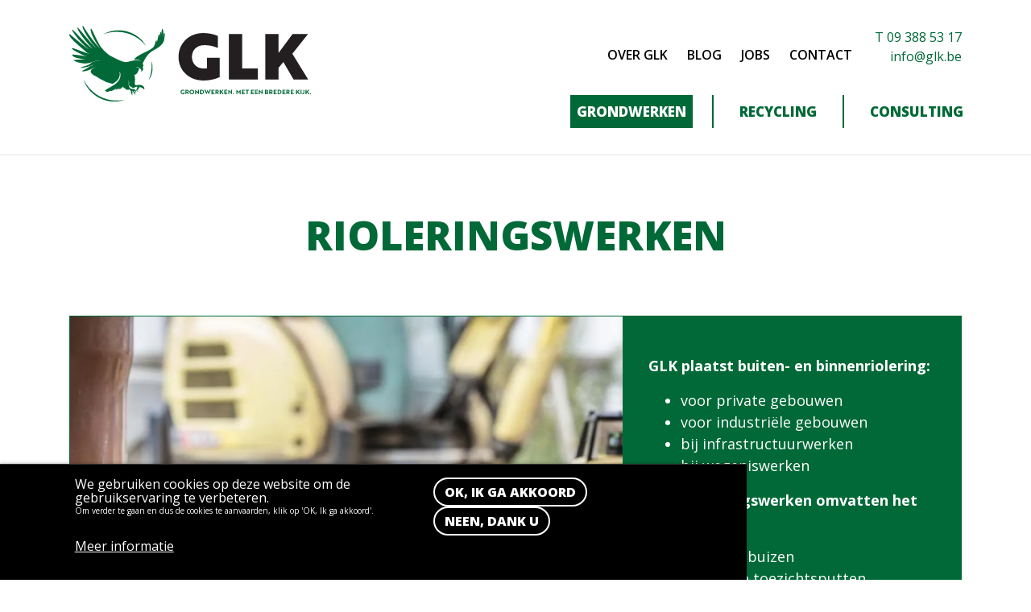

--- FILE ---
content_type: text/html; charset=UTF-8
request_url: https://www.glk.be/grondwerken/rioleringswerken
body_size: 12218
content:
<!DOCTYPE html><html lang="nl" dir="ltr" prefix="content: http://purl.org/rss/1.0/modules/content/ dc: http://purl.org/dc/terms/ foaf: http://xmlns.com/foaf/0.1/ og: http://ogp.me/ns# rdfs: http://www.w3.org/2000/01/rdf-schema# schema: http://schema.org/ sioc: http://rdfs.org/sioc/ns# sioct: http://rdfs.org/sioc/types# skos: http://www.w3.org/2004/02/skos/core# xsd: http://www.w3.org/2001/XMLSchema# "><head><meta charset="utf-8" /><noscript><style>form.antibot * :not(.antibot-message) { display: none !important; }</style></noscript><script async src="https://www.googletagmanager.com/gtag/js?id=UA-134531171-1"></script><script>window.dataLayer = window.dataLayer || [];function gtag(){dataLayer.push(arguments)};gtag("js", new Date());gtag("config", "UA-134531171-1", {"groups":"default","anonymize_ip":true});</script><meta name="description" content="Ben je op zoek naar een partner die de rioleringswerken uitvoert voor jouw project? GLK Grondwerken uit Kruisem helpt je graag verder!" /><meta name="abstract" content="afvoeren steken regenput steken" /><meta name="Generator" content="Drupal 9 (https://www.drupal.org)" /><meta name="MobileOptimized" content="width" /><meta name="HandheldFriendly" content="true" /><meta name="viewport" content="width=device-width, initial-scale=1.0" /><meta property="Generator" content="Spam Master 2.41 - Real-time Protection With Firewall Security at spammaster.org." /><link rel="icon" href="/core/misc/favicon.ico" type="image/vnd.microsoft.icon" /><link rel="alternate" hreflang="nl" href="https://www.glk.be/grondwerken/rioleringswerken" /><link rel="canonical" href="https://www.glk.be/grondwerken/rioleringswerken" /><link rel="shortlink" href="https://www.glk.be/node/131" /><script src="/sites/default/files/google_tag/general/google_tag.script.js?t2bm5a" defer></script><title>Rioleringswerken - aanleg rioleringen | GLK Grondwerken Kruisem</title><meta name="facebook-domain-verification" content="q7xzxcnfiemjhlre8tfci3ce6fbd8t" /><meta name="p:domain_verify" content="41847e5d172bd06aa8aec48596bae83c"/><link rel="stylesheet" media="all" href="/sites/default/files/css/css_eutE9MRte2GQ_gI1eA3DUMnHa-ZNlj5rxt1efwQ35II.css" /><link rel="stylesheet" media="all" href="/sites/default/files/css/css_Qudcov9b5Cnc9w3jEw2Qm7fgfX7ZZm7n68o_-_iqvKg.css" /><link rel="stylesheet" media="all" href="/sites/default/files/css/css_T788HDLo14nIfLRPc_WqVSQAh0UwDVw6W6FMivUDl9o.css" /><link rel="icon" type="image/png" sizes="192x192" href="/themes/red_gorilla_basic/dist/images/favicons/android-chrome-512x512.png"><link rel="icon" type="image/png" sizes="192x192" href="/themes/red_gorilla_basic/dist/images/favicons/android-chrome-192x192.png"><link rel="apple-touch-icon-precomposed" sizes="180x180" href="/themes/red_gorilla_basic/dist/images/favicons/apple-touch-icon.png"><link rel="icon" type="image/png" sizes="32x32" href="/themes/red_gorilla_basic/dist/images/favicons/favicon-32x32.png"><link rel="icon" type="image/png" sizes="16x16" href="/themes/red_gorilla_basic/dist/images/favicons/favicon-16x16.png"><link href="/themes/red_gorilla_basic/dist/images/favicons/favicon.ico" rel="icon"></head><body class="role-anonymous node-131 page-type-expertise rioleringswerken-aanleg-rioleringen-glk-grondwerken-kruisem theme-red_gorilla_basic path-node node--type-page url--grondwerken-rioleringswerken url--grondwerken url--rioleringswerken"> <!--[if lt IE 11]><div class="upgrade alert alert-danger"> Je gebruikt een <strong>verouderde</strong> internetbrowser. <br>We raden je aan om je <a href="http://browsehappy.com/">internetbrowser te upgraden</a> voor de meest veilige en beste weergave van deze website.</div><![endif]--><div class="wrap"> <a href="#main-content" class="visually-hidden focusable"> Overslaan en naar de inhoud gaan </a> <noscript aria-hidden="true"><iframe src="https://www.googletagmanager.com/ns.html?id=GTM-T4LK7NH" height="0" width="0" style="display:none;visibility:hidden"></iframe></noscript><div class="dialog-off-canvas-main-canvas" data-off-canvas-main-canvas><div class="wrap--header"> <header role="banner"> <nav class="navbar navbar-expand-md"> <button class="navbar-toggler" type="button" data-toggle="collapse" data-target="#navbarSupportedContent" aria-controls="navbarSupportedContent" aria-expanded="false" aria-label="Toggle navigation"> <span class="navbar-toggler-icon"></span> </button><div class="container"> <a href="/" title="Home" class="brand" rel="home"> <img src="/themes/red_gorilla_basic/dist/images/logo.svg" alt="Home" /> </a></div><div class="collapse navbar-collapse" id="navbarSupportedContent"><div class="navigation navigation--secondary"><div class="container"> <nav role="navigation" aria-labelledby="block-topmenu-menu" id="block-topmenu" class="topmenu"><h2 class="visually-hidden" id="block-topmenu-menu">Topmenu</h2><ul class="navbar-nav navbar-nav--secondary"><li class="nav-item"> <a href="/waarom-glk/grond-en-afbraakwerken/consulting/recycling/certifi%C3%ABring/advies/ervaring/regio/Oost-Vlaanderen/West-Vlaanderen" class="nav-link" data-drupal-link-system-path="node/98">Over GLK</a></li><li class="nav-item"> <a href="/blog" class="nav-link" data-drupal-link-system-path="node/96">Blog</a></li><li class="nav-item"> <a href="/werken-bij-GLK" class="nav-link" data-drupal-link-system-path="node/113">Jobs</a></li><li class="nav-item"> <a href="/contact" class="nav-link" data-drupal-link-system-path="node/117">Contact</a></li></ul> </nav><div class="contact-social"><div class="telmail"> T <a href="tel:+32-9-388-53-17">09 388 53 17</a><br><a href="mailto:info@glk.be">info@glk.be</a></div></div></div></div><div class="navigation navigation--primary"><div class="container"> <nav role="navigation" aria-labelledby="block-red-gorilla-basic-main-menu-menu" id="block-red-gorilla-basic-main-menu" class="red_gorilla_basic_main_menu"><h2 class="visually-hidden" id="block-red-gorilla-basic-main-menu-menu">Hoofdnavigatie</h2><ul class="navbar-nav navbar-nav--primary"><li class="grondwerken nav-item active"> <a href="/grondwerken" class="nav-link">Grondwerken</a></li><li class="recycling nav-item"> <a href="/recycling/gecertificeerd/tijdelijke-opslag/droge-stockage/baskul/weegbrug/bouwmaterialen" class="nav-link">Recycling</a></li><li class="consulting nav-item"> <a href="/consulting" class="nav-link">Consulting</a></li></ul> </nav></div></div></div> </nav></header></div><div class="wrap--content"><div id="page-title"><div id="block-entiteitsweergaveinhoud" class="entiteitsweergaveinhoud block"><div class="block--content"><div class="node node--type-page node--view-mode-page-title page-header page-header--default ds-1col"><div class="container page-title-content"><div class="page-header__content"><div class="page-header__content__text"><div class="page-header__title"><h1> Rioleringswerken</h1></div></div></div></div></div></div></div></div><div id="content-main"><div id="block-red-gorilla-basic-content" data-bananas-field-paragraph-field-wrapper="node-content" class="red_gorilla_basic_content block"><div class="block--content"><div class="node node--type-page node--view-mode-full ds-1col clearfix" data-node-id="nid-131"> <section class="links-node"><div class="container"></div></section><div> <section class="node-131 section-0 lang-nl" ><div class="container"><div class="row"><div class="col-12"><div><div data-paragraph-id="pid-6356" class="paragraph paragraph--type--section paragraph--view-mode--default"><div data-paragraph-id="pid-6342" class="paragraph paragraph-parent paragraph--type--row paragraph--view-mode--default component-row" id="paragraph-row-6342"><div class="row no-gutters"><div class="col-md-12 col-12 delta-0"><div data-paragraph-id="pid-6341" class="paragraph paragraph--type--column paragraph--view-mode--default"><div data-paragraph-id="pid-6340" class="paragraph paragraph--type--slider paragraph--view-mode--default" id="paragraph-slideshow-6340"><div class="card card--expertise"><div class="card-image"> <article> <picture> <source srcset='/sites/default/files/styles/ratio_4_3/public/2021-11/glk_werven_aug2018_c_pascale_vandewalle_253a3249_webfile_0.jpg.webp?itok=DTQir7fH' type='image/webp'> <source srcset='/sites/default/files/styles/ratio_4_3/public/2021-11/glk_werven_aug2018_c_pascale_vandewalle_253a3249_webfile_0.jpg?itok=DTQir7fH' type='image/jpg'> <img src='/sites/default/files/styles/ratio_4_3/public/2021-11/glk_werven_aug2018_c_pascale_vandewalle_253a3249_webfile_0.jpg?itok=DTQir7fH' alt='Rioleringswerken, buizen, kraan, glk, werf' loading='lazy'> </picture> </article> <article> <picture> <source srcset='/sites/default/files/styles/ratio_4_3/public/2024-11/20240711_regenputten_onderling_verbonden.jpg.webp?itok=UuARee8O' type='image/webp'> <source srcset='/sites/default/files/styles/ratio_4_3/public/2024-11/20240711_regenputten_onderling_verbonden.jpg?itok=UuARee8O' type='image/jpg'> <img src='/sites/default/files/styles/ratio_4_3/public/2024-11/20240711_regenputten_onderling_verbonden.jpg?itok=UuARee8O' alt='Regenputten onderling verbonden_21 stuks te Snoeck Matthys Drongen' loading='lazy'> </picture> </article> <article> <picture> <source srcset='/sites/default/files/styles/ratio_4_3/public/2021-12/locquet_0008.jpg.webp?itok=EPU1tES8' type='image/webp'> <source srcset='/sites/default/files/styles/ratio_4_3/public/2021-12/locquet_0008.jpg?itok=EPU1tES8' type='image/jpg'> <img src='/sites/default/files/styles/ratio_4_3/public/2021-12/locquet_0008.jpg?itok=EPU1tES8' alt='Plaatsen infiltratiebuizen werf Locquet, werf, glk, kraan, grondwerken, rioleringswerken' loading='lazy'> </picture> </article> <article> <picture> <source srcset='/sites/default/files/styles/ratio_4_3/public/2021-11/glk_werven_aug2018_c_pascale_vandewalle_253a4929_d3_webfile.jpg.webp?itok=40GuWdae' type='image/webp'> <source srcset='/sites/default/files/styles/ratio_4_3/public/2021-11/glk_werven_aug2018_c_pascale_vandewalle_253a4929_d3_webfile.jpg?itok=40GuWdae' type='image/jpg'> <img src='/sites/default/files/styles/ratio_4_3/public/2021-11/glk_werven_aug2018_c_pascale_vandewalle_253a4929_d3_webfile.jpg?itok=40GuWdae' alt='Rioleringswerken, werf, glk, kraan, green eagle ' loading='lazy'> </picture> </article> <article> <picture> <source srcset='/sites/default/files/styles/ratio_4_3/public/2021-11/glk_werven_aug2018_c_pascale_vandewalle_253a3275_webfile.jpg.webp?itok=gW_yjvqm' type='image/webp'> <source srcset='/sites/default/files/styles/ratio_4_3/public/2021-11/glk_werven_aug2018_c_pascale_vandewalle_253a3275_webfile.jpg?itok=gW_yjvqm' type='image/jpg'> <img src='/sites/default/files/styles/ratio_4_3/public/2021-11/glk_werven_aug2018_c_pascale_vandewalle_253a3275_webfile.jpg?itok=gW_yjvqm' alt='Rioleringswerken, werf, glk, buizen' loading='lazy'> </picture> </article> <article> <picture> <source srcset='/sites/default/files/styles/ratio_4_3/public/2021-11/20190325_105759.jpg.webp?itok=XY_kwxOK' type='image/webp'> <source srcset='/sites/default/files/styles/ratio_4_3/public/2021-11/20190325_105759.jpg?itok=XY_kwxOK' type='image/jpg'> <img src='/sites/default/files/styles/ratio_4_3/public/2021-11/20190325_105759.jpg?itok=XY_kwxOK' alt='Rioleringswerken, werf, glk, water' loading='lazy'> </picture> </article> <article> <picture> <source srcset='/sites/default/files/styles/ratio_4_3/public/2021-11/20190325_105805.jpg.webp?itok=5Qu7VvcK' type='image/webp'> <source srcset='/sites/default/files/styles/ratio_4_3/public/2021-11/20190325_105805.jpg?itok=5Qu7VvcK' type='image/jpg'> <img src='/sites/default/files/styles/ratio_4_3/public/2021-11/20190325_105805.jpg?itok=5Qu7VvcK' alt='Rioleringswerken, werf, glk, water' loading='lazy'> </picture> </article> <article> <picture> <source srcset='/sites/default/files/styles/ratio_4_3/public/2021-11/20200707_092015_2.jpg.webp?itok=_-zpyf2m' type='image/webp'> <source srcset='/sites/default/files/styles/ratio_4_3/public/2021-11/20200707_092015_2.jpg?itok=_-zpyf2m' type='image/jpg'> <img src='/sites/default/files/styles/ratio_4_3/public/2021-11/20200707_092015_2.jpg?itok=_-zpyf2m' alt='Rioleringswerken, glk, CAT, kraan, werf' loading='lazy'> </picture> </article> <article> <picture> <source srcset='/sites/default/files/styles/ratio_4_3/public/2021-11/20200707_101252_2.jpg.webp?itok=JwnGNskD' type='image/webp'> <source srcset='/sites/default/files/styles/ratio_4_3/public/2021-11/20200707_101252_2.jpg?itok=JwnGNskD' type='image/jpg'> <img src='/sites/default/files/styles/ratio_4_3/public/2021-11/20200707_101252_2.jpg?itok=JwnGNskD' alt='Rioleringswerken, werf, glk, buizen; kraan, takeuchi, green eagle' loading='lazy'> </picture> </article> <article> <picture> <source srcset='/sites/default/files/styles/ratio_4_3/public/2022-05/glk-74.jpg.webp?itok=-L4o2iW5' type='image/webp'> <source srcset='/sites/default/files/styles/ratio_4_3/public/2022-05/glk-74.jpg?itok=-L4o2iW5' type='image/jpg'> <img src='/sites/default/files/styles/ratio_4_3/public/2022-05/glk-74.jpg?itok=-L4o2iW5' alt='riolering, Ardooie, werf, betonriolering, betonbuis, green eagle, glk, team, ' loading='lazy'> </picture> </article> <article> <picture> <source srcset='/sites/default/files/styles/ratio_4_3/public/2022-05/glk-69.jpg.webp?itok=FIYMnVYp' type='image/webp'> <source srcset='/sites/default/files/styles/ratio_4_3/public/2022-05/glk-69.jpg?itok=FIYMnVYp' type='image/jpg'> <img src='/sites/default/files/styles/ratio_4_3/public/2022-05/glk-69.jpg?itok=FIYMnVYp' alt='riolering, Ardooie, werf, betonriolering, betonbuis, green eagle, glk' loading='lazy'> </picture> </article> <article> <picture> <source srcset='/sites/default/files/styles/ratio_4_3/public/2022-05/glk-54.jpg.webp?itok=uT8GV-69' type='image/webp'> <source srcset='/sites/default/files/styles/ratio_4_3/public/2022-05/glk-54.jpg?itok=uT8GV-69' type='image/jpg'> <img src='/sites/default/files/styles/ratio_4_3/public/2022-05/glk-54.jpg?itok=uT8GV-69' alt='riolering, rioleringswerken, glk, werf, binnenriolering' loading='lazy'> </picture> </article> <article> <picture> <source srcset='/sites/default/files/styles/ratio_4_3/public/2022-05/glk-57.jpg.webp?itok=4rnk5pHZ' type='image/webp'> <source srcset='/sites/default/files/styles/ratio_4_3/public/2022-05/glk-57.jpg?itok=4rnk5pHZ' type='image/jpg'> <img src='/sites/default/files/styles/ratio_4_3/public/2022-05/glk-57.jpg?itok=4rnk5pHZ' alt='riolering, rioleringswerken, glk, werf, binnenriolering' loading='lazy'> </picture> </article></div><div class="card-body"><p><strong>GLK plaatst buiten- en binnenriolering:</strong></p><ul><li>voor private gebouwen</li><li>voor industriële gebouwen</li><li>bij infrastructuurwerken</li><li>bij wegeniswerken</li></ul><p><strong>Onze rioleringswerken omvatten het plaatsen van:</strong></p><ul><li>rioleringsbuizen</li><li>de nodige toezichtsputten</li><li>regenputten (tot 20 000 liter)</li><li>septische putten</li><li>vet- en olieafscheiders</li><li>zuiveringsinstallaties</li><li>pompinstallaties</li><li>infiltratiekratten of infiltratieputten</li></ul></div></div></div></div></div></div></div><div data-paragraph-id="pid-6345" class="paragraph paragraph-parent paragraph--type--row paragraph--view-mode--default component-row" id="paragraph-row-6345"><div class="row gutters"><div class="col-md-12 col-12 delta-0"><div data-paragraph-id="pid-6344" class="paragraph paragraph--type--column paragraph--view-mode--default"><div data-paragraph-id="pid-6343" class="paragraph paragraph--type--editor paragraph--view-mode--default" id="paragraph-editor-6343"><p>Wij zijn gespecialiseerd in het <strong>plaatsen van buiten- en binnenriolering</strong> voor private en industriële gebouwen, alsook bij infrastructuur- en wegeniswerken. Naargelang de noodzaak en het gebruik voeren wij de rioleringswerken uit in <strong>PVC</strong>, <strong>PE</strong>, <strong>PP</strong>, <strong>grès</strong> of <strong>beton</strong>.</p><p>Om een antwoord te bieden op de <strong>lage grondwaterstand</strong>, staat GLK ook klaar voor het <strong>plaatsen van infiltratiebuizen, </strong>beter gekend als<strong> drainage</strong> en het <strong>aanleggen van buffer- en waterinfiltratiebekkens (WADI)</strong>.</p></div></div></div></div></div><div data-paragraph-id="pid-6350" class="text-center paragraph paragraph-parent paragraph--type--row paragraph--view-mode--default component-row" id="paragraph-row-6350"><div class="row gutters"><div class="col-md-12 col-12 delta-0"><div data-paragraph-id="pid-6349" class="paragraph paragraph--type--column paragraph--view-mode--default"><h2 data-paragraph-id="pid-6346" class="paragraph paragraph--type--titel paragraph--view-mode--default paragraph-title" id="title-6346"><span> Aan de slag met je rioleringsproject! </span></h2><div data-paragraph-id="pid-6347" class="paragraph paragraph--type--editor paragraph--view-mode--default" id="paragraph-editor-6347"><p>Ben je op zoek naar een partner in rioleringswerken voor jouw bouwproject?<br />We helpen je graag verder!</p></div><div data-paragraph-id="pid-6348" class="paragraph paragraph--type--link paragraph--view-mode--default render-none linktext-show" id="paragraph-link-6348"><div class="link"> <a href="/contact" >Neem contact op</a></div></div></div></div></div></div><div data-paragraph-id="pid-6355" class="paragraph paragraph-parent paragraph--type--row paragraph--view-mode--default component-row" id="paragraph-row-6355"><div class="row gutters"><div class="col-md-12 col-12 delta-0"><div data-paragraph-id="pid-6354" class="paragraph paragraph--type--column paragraph--view-mode--default"><h2 data-paragraph-id="pid-6351" class="text-center paragraph paragraph--type--titel paragraph--view-mode--default paragraph-title" id="title-6351"><span> Ontdek onze rioleringsprojecten </span></h2><div data-paragraph-id="pid-6352" class="paragraph paragraph--type--view paragraph--view-mode--default" id="paragraph-view-6352"><div class="field field--name-field-view field--type-viewfield field--label-hidden"><div class="field__items"><div class="field__item field__item-label-hidden"><div class="views-element-container"><div class="expertise-realisations js-view-dom-id-2f9e6cce09121043d138a4dcf889d5d2620e93cbab9438bc470adf3d6477943f"><div class="card-deck"> <a href="/realisatie/pur-natur-kruisem/omgevingswerken/wadi/infiltratie/wateroverlast/overstroming/hemelwaterverordening/groenaanleg" class="card card--article"><div class="card-image"> <article> <picture> <source srcset='/sites/default/files/styles/ratio_4_3/public/2021-12/20211011_132149.jpg.webp?itok=J9mjv_64' type='image/webp'> <source srcset='/sites/default/files/styles/ratio_4_3/public/2021-12/20211011_132149.jpg?itok=J9mjv_64' type='image/jpg'> <img src='/sites/default/files/styles/ratio_4_3/public/2021-12/20211011_132149.jpg?itok=J9mjv_64' alt='Pur Natur, werf, glk, realisatie, kraan, volvo' loading='lazy'> </picture> </article></div><div class="card-body"><h3 class="card-title"> Pur Natur in Kruisem</h3><div class="card-intro"> Uitvoeren grond-, riolerings- en omgevingswerken.</div><div class="card-link"><span class="read-more">Lees meer</span></div></div></a> <a href="/realisatie/van-laere-kruisem" class="card card--article"><div class="card-image"> <article> <picture> <source srcset='/sites/default/files/styles/ratio_4_3/public/2021-11/dji_0055.jpg.webp?itok=RKVmjirx' type='image/webp'> <source srcset='/sites/default/files/styles/ratio_4_3/public/2021-11/dji_0055.jpg?itok=RKVmjirx' type='image/jpg'> <img src='/sites/default/files/styles/ratio_4_3/public/2021-11/dji_0055.jpg?itok=RKVmjirx' alt='Van Laere, kruisem, werf, glk, afbraakwerken, omgevingswerken, rioleringswerken, waterbuffertank, stallen ' loading='lazy'> </picture> </article></div><div class="card-body"><h3 class="card-title"> Van Laere in Kruisem</h3><div class="card-intro"> UItvoeren van sloopwerken en algemene grondwerken.</div><div class="card-link"><span class="read-more">Lees meer</span></div></div></a> <a href="/realisatie/van-den-brouck-de-sutter-ninove" class="card card--article"><div class="card-image"> <article> <picture> <source srcset='/sites/default/files/styles/ratio_4_3/public/2022-10/glk-33_0.jpg.webp?itok=a5F09h4s' type='image/webp'> <source srcset='/sites/default/files/styles/ratio_4_3/public/2022-10/glk-33_0.jpg?itok=a5F09h4s' type='image/jpg'> <img src='/sites/default/files/styles/ratio_4_3/public/2022-10/glk-33_0.jpg?itok=a5F09h4s' alt=' den Brouck, De Sutter, slikker, aanleg parking, boordsteen, werf, glk' loading='lazy'> </picture> </article></div><div class="card-body"><h3 class="card-title"> Van den Brouck - De Sutter in Ninove</h3><div class="card-intro"> Uitvoering van algemene grondwerken, riolerings-, funderings-, nivelleringswerken alsook de omgevingswerken.</div><div class="card-link"><span class="read-more">Lees meer</span></div></div></a> <a href="/realisatie/sbat-te-nazareth" class="card card--article"><div class="card-image"> <article> <picture> <source srcset='/sites/default/files/styles/ratio_4_3/public/2024-05/glk-60_sbat_nazareth_-_kopie2_bijgenipt.jpg.webp?itok=YPykuX9m' type='image/webp'> <source srcset='/sites/default/files/styles/ratio_4_3/public/2024-05/glk-60_sbat_nazareth_-_kopie2_bijgenipt.jpg?itok=YPykuX9m' type='image/jpg'> <img src='/sites/default/files/styles/ratio_4_3/public/2024-05/glk-60_sbat_nazareth_-_kopie2_bijgenipt.jpg?itok=YPykuX9m' alt='SBAT Nazareth keuringscentrum werken GLK' loading='lazy'> </picture> </article></div><div class="card-body"><h3 class="card-title"> S.B.A.T. in Nazareth</h3><div class="card-intro"> Uitvoeren van funderings- ,beton- en rioleringswerken.</div><div class="card-link"><span class="read-more">Lees meer</span></div></div></a> <a href="/realisatie/project-asphalt-equipment-te-deinze/Uitvoeren-van-voorbereidende-grond-en-graafwerken/funderings-en-rioleringswerken/buitenverharding-en-groenaanleg" class="card card--article"><div class="card-image"> <article> <picture> <source srcset='/sites/default/files/styles/ratio_4_3/public/2023-02/dji_0022.jpg.webp?itok=tKyONGLC' type='image/webp'> <source srcset='/sites/default/files/styles/ratio_4_3/public/2023-02/dji_0022.jpg?itok=tKyONGLC' type='image/jpg'> <img src='/sites/default/files/styles/ratio_4_3/public/2023-02/dji_0022.jpg?itok=tKyONGLC' alt='Asphalt Equipment, Snoeck gebroeders, nivelleren, funderen, concassé, green eagle' loading='lazy'> </picture> </article></div><div class="card-body"><h3 class="card-title"> Project Asphalt Equipment in Deinze</h3><div class="card-intro"> Uitvoeren van voorbereidende grond- en graafwerken, funderings- en rioleringswerken, buitenverharding en groenaanleg.</div><div class="card-link"><span class="read-more">Lees meer</span></div></div></a> <a href="/realisatie/huurland-deinze/algemene-grondwerken/funderingswerken/nivelleringswerken/rioleringswerken/aanleg-parking" class="card card--article"><div class="card-image"> <article> <picture> <source srcset='/sites/default/files/styles/ratio_4_3/public/2021-11/hrld_0010_2.jpg.webp?itok=9arSCSoQ' type='image/webp'> <source srcset='/sites/default/files/styles/ratio_4_3/public/2021-11/hrld_0010_2.jpg?itok=9arSCSoQ' type='image/jpg'> <img src='/sites/default/files/styles/ratio_4_3/public/2021-11/hrld_0010_2.jpg?itok=9arSCSoQ' alt='Huurland Deinze, werf, glk, nivelleringswerken, grondwerken, omgevingswerken, rioleringswerken, cat ' loading='lazy'> </picture> </article></div><div class="card-body"><h3 class="card-title"> Huurland in Deinze</h3><div class="card-intro"> Uitvoeren algemene grondwerken, funderings-, nivellerings- en rioleringswerken, aanleg van parking.</div><div class="card-link"><span class="read-more">Lees meer</span></div></div></a> <a href="/realisatie/het-pand/waregem/afbraakwerken/grondwerken/funderingswerken/omgevingsaanleg/rioleringswerken/speeltuin/openbaar-domein" class="card card--article"><div class="card-image"> <article> <picture> <source srcset='/sites/default/files/styles/ratio_4_3/public/2022-08/20220818_151535.jpg.webp?itok=NbiEOvFs' type='image/webp'> <source srcset='/sites/default/files/styles/ratio_4_3/public/2022-08/20220818_151535.jpg?itok=NbiEOvFs' type='image/jpg'> <img src='/sites/default/files/styles/ratio_4_3/public/2022-08/20220818_151535.jpg?itok=NbiEOvFs' alt='Het Pand, Waregem, project, parking, werf, glk' loading='lazy'> </picture> </article></div><div class="card-body"><h3 class="card-title"> Het Pand in Waregem</h3><div class="card-intro"> Uitvoering van afbraakwerken, algemene grondwerken, funderings-, omgevings- en rioleringswerken</div><div class="card-link"><span class="read-more">Lees meer</span></div></div></a> <a href="/realisatie/particuliere-woningbouw-zulte" class="card card--article"><div class="card-image"> <article> <picture> <source srcset='/sites/default/files/styles/ratio_4_3/public/2025-02/1_dji_0062_-_bijgeknipt_-_geblurd_0.jpg.webp?itok=0Bw9H24y' type='image/webp'> <source srcset='/sites/default/files/styles/ratio_4_3/public/2025-02/1_dji_0062_-_bijgeknipt_-_geblurd_0.jpg?itok=0Bw9H24y' type='image/jpg'> <img src='/sites/default/files/styles/ratio_4_3/public/2025-02/1_dji_0062_-_bijgeknipt_-_geblurd_0.jpg?itok=0Bw9H24y' alt='Particuliere woningbouw Robaeys Zulte frontfoto1' loading='lazy'> </picture> </article></div><div class="card-body"><h3 class="card-title"> Particuliere woningbouw in Zulte</h3><div class="card-intro"> Uitvoeren van Funderings-, beton- en rioleringswerken voor particuliere woningbouw. <br /></div><div class="card-link"><span class="read-more">Lees meer</span></div></div></a> <a href="/realisatie/spuntini-deerlijk/Omvorming-voormalige-weverij-tot-extra-distributiecentrum" class="card card--article"><div class="card-image"> <article> <picture> <source srcset='/sites/default/files/styles/ratio_4_3/public/2022-05/glk-95.jpg.webp?itok=5K2rLOK2' type='image/webp'> <source srcset='/sites/default/files/styles/ratio_4_3/public/2022-05/glk-95.jpg?itok=5K2rLOK2' type='image/jpg'> <img src='/sites/default/files/styles/ratio_4_3/public/2022-05/glk-95.jpg?itok=5K2rLOK2' alt='Spuntini, betonklinkers, glk, werf, asfalt, omgevingswerken, beveren-leie' loading='lazy'> </picture> </article></div><div class="card-body"><h3 class="card-title"> Spuntini in Deerlijk</h3><div class="card-intro"> Omvorming voormalige weverij tot extra distributiecentrum.</div><div class="card-link"><span class="read-more">Lees meer</span></div></div></a> <a href="/realisatie/additex-moeskroen/Uitvoeren-grond-nivellerings-en-rioleringswerken-in-PVC-en-PE/aanleg-WADI/omgevingswerken" class="card card--article"><div class="card-image"> <article> <picture> <source srcset='/sites/default/files/styles/ratio_4_3/public/2023-02/glk-19.jpg.webp?itok=yWnT3Utn' type='image/webp'> <source srcset='/sites/default/files/styles/ratio_4_3/public/2023-02/glk-19.jpg?itok=yWnT3Utn' type='image/jpg'> <img src='/sites/default/files/styles/ratio_4_3/public/2023-02/glk-19.jpg?itok=yWnT3Utn' alt='Additex, Moeskroen, grasdallen, beton, parking' loading='lazy'> </picture> </article></div><div class="card-body"><h3 class="card-title"> Additex in Moeskroen</h3><div class="card-intro"> Uitvoeren grond-, nivellerings- en rioleringswerken in PVC en PE met aanleg van WADI + omgevingswerken</div><div class="card-link"><span class="read-more">Lees meer</span></div></div></a> <a href="/realisatie/waregem-expo-waregem/uitbraakwerken/rioleringswerken/niveleringswerken/betonwerken" class="card card--article"><div class="card-image"> <article> <picture> <source srcset='/sites/default/files/styles/ratio_4_3/public/2022-09/291012533_5373869102665236_530369458153804964_n.jpg.webp?itok=gdHnJ3HN' type='image/webp'> <source srcset='/sites/default/files/styles/ratio_4_3/public/2022-09/291012533_5373869102665236_530369458153804964_n.jpg?itok=gdHnJ3HN' type='image/jpg'> <img src='/sites/default/files/styles/ratio_4_3/public/2022-09/291012533_5373869102665236_530369458153804964_n.jpg?itok=gdHnJ3HN' alt='project, expo waregem, waregem, werf' loading='lazy'> </picture> </article></div><div class="card-body"><h3 class="card-title"> Waregem Expo in Waregem</h3><div class="card-intro"> Uitvoering van uitbraakwerken, riolerings- en nivelleringswerken en voorbereiding tot betonneringswerken.</div><div class="card-link"><span class="read-more">Lees meer</span></div></div></a> <a href="/realisatie/project-hubo-brakel" class="card card--article"><div class="card-image"> <article> <picture> <source srcset='/sites/default/files/styles/ratio_4_3/public/2025-02/20240307_072157.jpg.webp?itok=ABM51sq9' type='image/webp'> <source srcset='/sites/default/files/styles/ratio_4_3/public/2025-02/20240307_072157.jpg?itok=ABM51sq9' type='image/jpg'> <img src='/sites/default/files/styles/ratio_4_3/public/2025-02/20240307_072157.jpg?itok=ABM51sq9' alt='Sonar Hubo Brakel 1' loading='lazy'> </picture> </article></div><div class="card-body"><h3 class="card-title"> Project Hubo in Brakel</h3><div class="card-intro"> Uitvoeren van riolerings- en betonwerken allerlei.<br /></div><div class="card-link"><span class="read-more">Lees meer</span></div></div></a> <a href="/realisatie/project-novitan-op-evolis-business-park-kortrijk/Uitvoeren-van-rioleringswerken/nivelleringswerken/betonneringswerken/en-omgevingswerken" class="card card--article"><div class="card-image"> <article> <picture> <source srcset='/sites/default/files/styles/ratio_4_3/public/2023-02/glk-34.jpg.webp?itok=5VyjVnz1' type='image/webp'> <source srcset='/sites/default/files/styles/ratio_4_3/public/2023-02/glk-34.jpg?itok=5VyjVnz1' type='image/jpg'> <img src='/sites/default/files/styles/ratio_4_3/public/2023-02/glk-34.jpg?itok=5VyjVnz1' alt='Novitan, omgevingsaanleg, parkingaanleg, beton, Kortrijk' loading='lazy'> </picture> </article></div><div class="card-body"><h3 class="card-title"> Project Novitan op Evolis Business Park Kortrijk</h3><div class="card-intro"> Uitvoeren van riolerings-, nivellerings-, betonnerings- en omgevingswerken.</div><div class="card-link"><span class="read-more">Lees meer</span></div></div></a> <a href="/realisatie/demapack-oudenaarde/Uitvoeren-van-afbraakwerken/algemene-grondwerken/beton-funderings-nivellerings-rioleringswerken/omgevingswerken" class="card card--article"><div class="card-image"> <article> <picture> <source srcset='/sites/default/files/styles/ratio_4_3/public/2021-11/20190321_161549.jpg.webp?itok=Oqmgm60B' type='image/webp'> <source srcset='/sites/default/files/styles/ratio_4_3/public/2021-11/20190321_161549.jpg?itok=Oqmgm60B' type='image/jpg'> <img src='/sites/default/files/styles/ratio_4_3/public/2021-11/20190321_161549.jpg?itok=Oqmgm60B' alt='Demapack Oudenaarde, werf, glk, loods, gekalkte grond, buitenverharding, beton, asfalt, laadkade, nivelleer, nivelleringswerk, omgevingswerk, betonwerk, l paneel' loading='lazy'> </picture> </article></div><div class="card-body"><h3 class="card-title"> Demapack in Oudenaarde</h3><div class="card-intro"> Aanleggen van opritverharding en parking rond nieuwe loods<br /></div><div class="card-link"><span class="read-more">Lees meer</span></div></div></a> <a href="/realisatie/nivolo-kruisem/Uitvoeren-algemene-grondwerken/nivelleringswerken/rioleringswerken/betonneringswerken/aanleg-parking" class="card card--article"><div class="card-image"> <article> <picture> <source srcset='/sites/default/files/styles/ratio_4_3/public/2022-10/glk-79.jpg.webp?itok=61eaoQtJ' type='image/webp'> <source srcset='/sites/default/files/styles/ratio_4_3/public/2022-10/glk-79.jpg?itok=61eaoQtJ' type='image/jpg'> <img src='/sites/default/files/styles/ratio_4_3/public/2022-10/glk-79.jpg?itok=61eaoQtJ' alt='werf, nivolo, kruisem, glk, betonwerken' loading='lazy'> </picture> </article></div><div class="card-body"><h3 class="card-title"> Nivolo in Kruisem</h3><div class="card-intro"> Uitvoeren van algemene grondwerken, nivellerings-, riolerings- en betonneringswerken en aanleg parking.<br /></div><div class="card-link"><span class="read-more">Lees meer</span></div></div></a> <a href="/realisatie/bedrijvenpark-edge-waregem" class="card card--article"><div class="card-image"> <article> <picture> <source srcset='/sites/default/files/styles/ratio_4_3/public/2025-09/glk_17_sept-3_mesbull_the_edge_bijgeknipt.jpg.webp?itok=1xFeoGZA' type='image/webp'> <source srcset='/sites/default/files/styles/ratio_4_3/public/2025-09/glk_17_sept-3_mesbull_the_edge_bijgeknipt.jpg?itok=1xFeoGZA' type='image/jpg'> <img src='/sites/default/files/styles/ratio_4_3/public/2025-09/glk_17_sept-3_mesbull_the_edge_bijgeknipt.jpg?itok=1xFeoGZA' alt='The Edge realisatie - bijgeknipte frontfoto' loading='lazy'> </picture> </article></div><div class="card-body"><h3 class="card-title"> Bedrijvenpark The Edge in Waregem</h3><div class="card-intro"> Bouwrijp maken terrein, uitvoeren riolerings- en omgevingswerken.</div><div class="card-link"><span class="read-more">Lees meer</span></div></div></a> <a href="/realisatie/vrieshuis-vanden-avenne-buggenhout" class="card card--article"><div class="card-image"> <article> <picture> <source srcset='/sites/default/files/styles/ratio_4_3/public/2021-11/dji_0007.jpg.webp?itok=sSabhT4w' type='image/webp'> <source srcset='/sites/default/files/styles/ratio_4_3/public/2021-11/dji_0007.jpg?itok=sSabhT4w' type='image/jpg'> <img src='/sites/default/files/styles/ratio_4_3/public/2021-11/dji_0007.jpg?itok=sSabhT4w' alt='Project Vanden Avenne, sloopwerken, funderingswerken, omgevingswerken, rioleringswerken, werf, glk, kraan' loading='lazy'> </picture> </article></div><div class="card-body"><h3 class="card-title"> Vrieshuis Vanden Avenne in Buggenhout</h3><div class="card-intro"> Uitvoering sloop-, grond-, riolerings- en funderingswerken.</div><div class="card-link"><span class="read-more">Lees meer</span></div></div></a> <a href="/realisatie/locinox-40-waregem/Grondverzet-van-25000m3-voor-aanleg-waterbufferbekken-met-aansluiting-op-Mannebeek" class="card card--article"><div class="card-image"> <article> <picture> <source srcset='/sites/default/files/styles/ratio_4_3/public/2021-11/dji_0198.jpg.webp?itok=Ai5TEhRQ' type='image/webp'> <source srcset='/sites/default/files/styles/ratio_4_3/public/2021-11/dji_0198.jpg?itok=Ai5TEhRQ' type='image/jpg'> <img src='/sites/default/files/styles/ratio_4_3/public/2021-11/dji_0198.jpg?itok=Ai5TEhRQ' alt='Locinox 4.0, waregem, luchtfoto, werf, glk' loading='lazy'> </picture> </article></div><div class="card-body"><h3 class="card-title"> Locinox 4.0 in Waregem</h3><div class="card-intro"> Grondverzet van 25000 m3 voor aanleg waterbufferbekken met aansluiting op Mannebeek.<br /></div><div class="card-link"><span class="read-more">Lees meer</span></div></div></a> <a href="/realisatie/de-kindervriend-rollegem/Uitvoeren-afbraakwerken/algemene-grondwerken/beton-funderings-nivellerings-rioleringswerken/omgevingswerken" class="card card--article"><div class="card-image"> <article> <picture> <source srcset='/sites/default/files/styles/ratio_4_3/public/2023-09/glk-55.jpg.webp?itok=hkOImpxn' type='image/webp'> <source srcset='/sites/default/files/styles/ratio_4_3/public/2023-09/glk-55.jpg?itok=hkOImpxn' type='image/jpg'> <img src='/sites/default/files/styles/ratio_4_3/public/2023-09/glk-55.jpg?itok=hkOImpxn' alt='Kindervriend, omgevingswerken, GLK, GLKGrondwerken, betonneringswerken, kinderen, spelen' loading='lazy'> </picture> </article></div><div class="card-body"><h3 class="card-title"> De Kindervriend in Rollegem</h3><div class="card-intro"> Afbraakwerken, algemene grondwerken, beton-, funderings-, nivellerings-, rioleringswerken en omgevingswerken<br /></div><div class="card-link"><span class="read-more">Lees meer</span></div></div></a> <a href="/realisatie/project-woonzorgcentrum-samen-wakken" class="card card--article"><div class="card-image"> <article> <picture> <source srcset='/sites/default/files/styles/ratio_4_3/public/2025-09/glk-67.jpg.webp?itok=hkJMB2Gl' type='image/webp'> <source srcset='/sites/default/files/styles/ratio_4_3/public/2025-09/glk-67.jpg?itok=hkJMB2Gl' type='image/jpg'> <img src='/sites/default/files/styles/ratio_4_3/public/2025-09/glk-67.jpg?itok=hkJMB2Gl' alt='WZC Wakken foto voorkant foto67 Hanne juni25' loading='lazy'> </picture> </article></div><div class="card-body"><h3 class="card-title"> Project woonzorgcentrum Samen Wakken</h3><div class="card-intro"> Bouwrijp maken terrein, uitvoeren riolerings- en omgevingswerken.</div><div class="card-link"><span class="read-more">Lees meer</span></div></div></a> <a href="/realisatie/bedrijvenpark-steenpoort-hooglede" class="card card--article"><div class="card-image"> <article> <picture> <source srcset='/sites/default/files/styles/ratio_4_3/public/2025-09/glk-37_hooglede_-_bijgesneden_voor_website-realisatie.jpg.webp?itok=MSbvbFek' type='image/webp'> <source srcset='/sites/default/files/styles/ratio_4_3/public/2025-09/glk-37_hooglede_-_bijgesneden_voor_website-realisatie.jpg?itok=MSbvbFek' type='image/jpg'> <img src='/sites/default/files/styles/ratio_4_3/public/2025-09/glk-37_hooglede_-_bijgesneden_voor_website-realisatie.jpg?itok=MSbvbFek' alt='LCV Hooglede bijgeknipt frontfoto realisatie' loading='lazy'> </picture> </article></div><div class="card-body"><h3 class="card-title"> Bedrijvenpark Steenpoort in Hooglede</h3><div class="card-intro"> Bouwrijp maken terrein, uitvoeren riolerings- en omgevingswerken.</div><div class="card-link"><span class="read-more">Lees meer</span></div></div></a> <a href="/realisatie/heilig-hartcollege-waregem/Aanleg/sportterreinen/voor-de-leerlingen" class="card card--article"><div class="card-image"> <article> <picture> <source srcset='/sites/default/files/styles/ratio_4_3/public/2021-12/org_433396f67b261fd7_1509721587000.jpg.webp?itok=7n3sRvgT' type='image/webp'> <source srcset='/sites/default/files/styles/ratio_4_3/public/2021-12/org_433396f67b261fd7_1509721587000.jpg?itok=7n3sRvgT' type='image/jpg'> <img src='/sites/default/files/styles/ratio_4_3/public/2021-12/org_433396f67b261fd7_1509721587000.jpg?itok=7n3sRvgT' alt='College Waregem, school, werf, glk, rioleringswerken, omgevingswerken, grondwerken, hockey, hockeyplein' loading='lazy'> </picture> </article></div><div class="card-body"><h3 class="card-title"> Heilig-Hartcollege Waregem</h3><div class="card-intro"> Aanleg sportterreinen voor de leerlingen.</div><div class="card-link"><span class="read-more">Lees meer</span></div></div></a> <a href="/realisatie/bert-en-ann-vandeputte-te-kruisem/Verzorgen-algemene-grondwerken/rioleringswerken/fijn-nivellering/omgevingswerken-voor-KMO-Units" class="card card--article"><div class="card-image"> <article> <picture> <source srcset='/sites/default/files/styles/ratio_4_3/public/2023-12/glk.jpg.webp?itok=gOdqDZnX' type='image/webp'> <source srcset='/sites/default/files/styles/ratio_4_3/public/2023-12/glk.jpg?itok=gOdqDZnX' type='image/jpg'> <img src='/sites/default/files/styles/ratio_4_3/public/2023-12/glk.jpg?itok=gOdqDZnX' alt='NES, KMO Unit, omgevingswerken, grasdallen, betonnering, Kruisem' loading='lazy'> </picture> </article></div><div class="card-body"><h3 class="card-title"> Bert en Ann Vandeputte in Kruisem.</h3><div class="card-intro"> Verzorgen algemene grondwerken, rioleringswerken, fijn nivellering en omgevingswerken voor KMO Units</div><div class="card-link"><span class="read-more">Lees meer</span></div></div></a> <a href="/realisatie/afbraakwerken/duchrimmo/Oudenaarde/algemene-grond-en-rioleringswerken/omgevingsaanleg/groenaanleg/beplanten" class="card card--article"><div class="card-image"> <article> <picture> <source srcset='/sites/default/files/styles/ratio_4_3/public/2023-02/glk-50.jpg.webp?itok=Sm68v0cn' type='image/webp'> <source srcset='/sites/default/files/styles/ratio_4_3/public/2023-02/glk-50.jpg?itok=Sm68v0cn' type='image/jpg'> <img src='/sites/default/files/styles/ratio_4_3/public/2023-02/glk-50.jpg?itok=Sm68v0cn' alt='Duchrimmo, minikraan, keermuren, niveauverschil, nivelleren, Oudenaarde' loading='lazy'> </picture> </article></div><div class="card-body"><h3 class="card-title"> Duchrimmo in Oudenaarde</h3><div class="card-intro"> Na het uitvoeren van de afbraakwerken staat GLK in voor de algemene grond- en rioleringswerken, het plaatsen van keermuren rondom het terrein, de omgevings- en groenaanleg met hierbij ook het plaatsen van buitenmeubilair en uitrustingselementen<br /></div><div class="card-link"><span class="read-more">Lees meer</span></div></div></a> <a href="/realisatie/werf-elia-te-kruisem-voor-strabag" class="card card--article"><div class="card-image"> <article> <picture> <source srcset='/sites/default/files/styles/ratio_4_3/public/2025-09/img-20250710-wa0003_kopie_2_minder_bijgesneden_0.jpg.webp?itok=wo_oDte6' type='image/webp'> <source srcset='/sites/default/files/styles/ratio_4_3/public/2025-09/img-20250710-wa0003_kopie_2_minder_bijgesneden_0.jpg?itok=wo_oDte6' type='image/jpg'> <img src='/sites/default/files/styles/ratio_4_3/public/2025-09/img-20250710-wa0003_kopie_2_minder_bijgesneden_0.jpg?itok=wo_oDte6' alt='Frontfoto drone werf Strabag Kruisem' loading='lazy'> </picture> </article></div><div class="card-body"><h3 class="card-title"> Werf Elia te Kruisem voor Strabag</h3><div class="card-intro"> Uitvoeren grond-, riolerings- en funderingswerken. Plaatsen van keermuren.</div><div class="card-link"><span class="read-more">Lees meer</span></div></div></a> <a href="/realisatie/immo-rovan-waregem/Plaatsen-secanspalenwand/Secanspalen/uitvoeren/funderingswerken/rioleringswerken/parkingwerken" class="card card--article"><div class="card-image"> <article> <picture> <source srcset='/sites/default/files/styles/ratio_4_3/public/2023-02/glk-41.jpg.webp?itok=xeB0Y8yY' type='image/webp'> <source srcset='/sites/default/files/styles/ratio_4_3/public/2023-02/glk-41.jpg?itok=xeB0Y8yY' type='image/jpg'> <img src='/sites/default/files/styles/ratio_4_3/public/2023-02/glk-41.jpg?itok=xeB0Y8yY' alt='omgevingsaanleg, parking, grasdallen, asfalt, Immo Rovan, Waregem ' loading='lazy'> </picture> </article></div><div class="card-body"><h3 class="card-title"> Immo Rovan in Waregem</h3><div class="card-intro"> Plaatsen secanspalenwand, uitvoeren funderings-, riolerings- en parkingwerken.<br /></div><div class="card-link"><span class="read-more">Lees meer</span></div></div></a> <a href="/realisatie/grondwerken/bedrijvenpark/Ter-Wallen/Olsene-Zulte/aanleggen-wadi" class="card card--article"><div class="card-image"> <article> <picture> <source srcset='/sites/default/files/styles/ratio_4_3/public/2024-05/glk-73.jpg.webp?itok=vpCmWy4z' type='image/webp'> <source srcset='/sites/default/files/styles/ratio_4_3/public/2024-05/glk-73.jpg?itok=vpCmWy4z' type='image/jpg'> <img src='/sites/default/files/styles/ratio_4_3/public/2024-05/glk-73.jpg?itok=vpCmWy4z' alt='LCV Olsene fase 2' loading='lazy'> </picture> </article></div><div class="card-body"><h3 class="card-title"> Bedrijvenpark Ter Wallen in Olsene-Zulte</h3><div class="card-intro"> Uitvoering van rioleringswerken, algemene grondwerken, omgevingswerken en aanleggen WADI</div><div class="card-link"><span class="read-more">Lees meer</span></div></div></a> <a href="/realisatie/immo-lwa-ardooie/grondwerken/funderingswerken/nivelleringswerken/rioleringswerken" class="card card--article"><div class="card-image"> <article> <picture> <source srcset='/sites/default/files/styles/ratio_4_3/public/2022-11/glk-69.jpg.webp?itok=St3lx7Fj' type='image/webp'> <source srcset='/sites/default/files/styles/ratio_4_3/public/2022-11/glk-69.jpg?itok=St3lx7Fj' type='image/jpg'> <img src='/sites/default/files/styles/ratio_4_3/public/2022-11/glk-69.jpg?itok=St3lx7Fj' alt='Ardooie LWA KMO Units betonriolering rioleringswerken' loading='lazy'> </picture> </article></div><div class="card-body"><h3 class="card-title"> Immo LWA in Ardooie</h3><div class="card-intro"> Uitvoeren van algemene grondwerken, funderings-, nivellerings-, rioleringswerken<br /></div><div class="card-link"><span class="read-more">Lees meer</span></div></div></a> <a href="/realisatie/bedrijvenpark-lede" class="card card--article"><div class="card-image"> <article> <picture> <source srcset='/sites/default/files/styles/ratio_4_3/public/2026-01/kmo_units_lede_houtzagerij_-_glk_grondwerken_front_-_ingezoomd.jpg.webp?itok=YNCsyILp' type='image/webp'> <source srcset='/sites/default/files/styles/ratio_4_3/public/2026-01/kmo_units_lede_houtzagerij_-_glk_grondwerken_front_-_ingezoomd.jpg?itok=YNCsyILp' type='image/jpg'> <img src='/sites/default/files/styles/ratio_4_3/public/2026-01/kmo_units_lede_houtzagerij_-_glk_grondwerken_front_-_ingezoomd.jpg?itok=YNCsyILp' alt='KMO-units Lede voormalige houtzagerij - afbraak door GLK Grondwerken ' loading='lazy'> </picture> </article></div><div class="card-body"><h3 class="card-title"> Bedrijvenpark in Lede</h3><div class="card-intro"> Uitvoeren afbraakwerken, bouwrijp maken terrein, riolerings- en omgevingsswerken.</div><div class="card-link"><span class="read-more">Lees meer</span></div></div></a> <a href="/grondwerken/Kruisem/Waregem" class="card card--article"><div class="card-image"></div><div class="card-body"><h3 class="card-title"> Grondwerken</h3><div class="card-intro"> Ben je op zoek naar een partner in grond- en afbraakwerken voor jouw bouwproject? Contacteer ons voor meer informatie, en we helpen je graag verder!</div><div class="card-link"><span class="read-more">Lees meer</span></div></div></a> <a href="/realisatie/Aca-Cleaning/grondwerken/funderingswerken/rioleringswerken/omgevingswerken/Wielsbeke" class="card card--article"><div class="card-image"> <article> <picture> <source srcset='/sites/default/files/styles/ratio_4_3/public/2023-12/glk-7.jpg.webp?itok=If45afM8' type='image/webp'> <source srcset='/sites/default/files/styles/ratio_4_3/public/2023-12/glk-7.jpg?itok=If45afM8' type='image/jpg'> <img src='/sites/default/files/styles/ratio_4_3/public/2023-12/glk-7.jpg?itok=If45afM8' alt='Aca, Acacleaning, omgevingswerken, grasdallen, betonneringswerken, schoonmaak' loading='lazy'> </picture> </article></div><div class="card-body"><h3 class="card-title"> Aca Cleaning in Wielsbeke</h3><div class="card-intro"> Nieuwe bedrijfssite voor Aca Cleaning waar GLK grond-, funderings-, riolerings- en omgevingswerken uitvoerde.<br /></div><div class="card-link"><span class="read-more">Lees meer</span></div></div></a> <a href="/realisatie/project-go-groei-te-ieper-vlamertinge/Uitvoeren-algemene%20grond-funderings-en-rioleringswerken-in-PVC-en-PE/Gieten-vloerplaat-en-liftput" class="card card--article"><div class="card-image"> <article> <picture> <source srcset='/sites/default/files/styles/ratio_4_3/public/2023-02/glk.jpg.webp?itok=WvRd_Ugt' type='image/webp'> <source srcset='/sites/default/files/styles/ratio_4_3/public/2023-02/glk.jpg?itok=WvRd_Ugt' type='image/jpg'> <img src='/sites/default/files/styles/ratio_4_3/public/2023-02/glk.jpg?itok=WvRd_Ugt' alt='GO! Groei, Vlamertinge, funderingsbalken, funderingswerken, lassen, ijzer' loading='lazy'> </picture> </article></div><div class="card-body"><h3 class="card-title"> Project GO! Groei in Ieper - Vlamertinge</h3><div class="card-intro"> Uitvoeren algemene grond-, funderings- en rioleringswerken in PVC en PE. Gieten vloerplaat en liftput.</div><div class="card-link"><span class="read-more">Lees meer</span></div></div></a> <a href="/realisatie/de-molens-te-deinze" class="card card--article"><div class="card-image"> <article> <picture> <source srcset='/sites/default/files/styles/ratio_4_3/public/2024-05/glk-21_besix_de_molens_-_kopie_bijgeknipt.jpg.webp?itok=Ivy90Rsr' type='image/webp'> <source srcset='/sites/default/files/styles/ratio_4_3/public/2024-05/glk-21_besix_de_molens_-_kopie_bijgeknipt.jpg?itok=Ivy90Rsr' type='image/jpg'> <img src='/sites/default/files/styles/ratio_4_3/public/2024-05/glk-21_besix_de_molens_-_kopie_bijgeknipt.jpg?itok=Ivy90Rsr' alt='de Molens binnenplaats' loading='lazy'> </picture> </article></div><div class="card-body"><h3 class="card-title"> De Molens in Deinze</h3><div class="card-intro"> Uitvoeren van algemene grondwerken, rioleringswerken, omgevingswerken<br /></div><div class="card-link"><span class="read-more">Lees meer</span></div></div></a></div></div></div></div></div></div></div><div data-paragraph-id="pid-6353" class="paragraph paragraph--type--link paragraph--view-mode--default render-none linktext-show" id="paragraph-link-6353"><div class="link"> <a href="/realisaties" >Bekijk alle realisaties</a></div></div></div></div></div></div></div></div></div></div></div></section></div></div></div></div></div><div id="content-after"><div class="container"><div class="row"><div class="col-12"></div></div></div></div></div> <footer id="footer-main" role="contentinfo"><div class="container"><div class="row"><div class="col-12"><div id="block-footersitecontent" class="footersitecontent block"><div class="block--content"><div data-paragraph-id="pid-9260" class="paragraph paragraph-parent paragraph--type--row paragraph--view-mode--default component-row" id="paragraph-row-9260"><div class="row gutters"><div class="col-md-2 col-12 delta-0"><div data-paragraph-id="pid-9259" class="paragraph paragraph--type--column paragraph--view-mode--default"><div data-paragraph-id="pid-9261" class="paragraph paragraph--type--only-html paragraph--view-mode--default"><div class="logo">GLK</div></div></div></div><div class="col-md-5 col-12 delta-1"><div data-paragraph-id="pid-9264" class="print-no paragraph paragraph--type--column paragraph--view-mode--default"><h3 data-paragraph-id="pid-9271" class="paragraph paragraph--type--titel paragraph--view-mode--default paragraph-title" id="title-9271"><span> GLK Grondwerken met een bredere kijk </span></h3><div data-paragraph-id="pid-9266" class="paragraph paragraph--type--drupal-block paragraph--view-mode--default"> <nav role="navigation" aria-labelledby="block-hoofdnavigatie-menu" id="block-hoofdnavigatie" class="hoofdnavigatie"><h2 class="visually-hidden" id="block-hoofdnavigatie-menu">Hoofdnavigatie</h2><ul class="navbar-nav navbar-nav--primary"><li class="grondwerken nav-item active"> <a href="/grondwerken" class="nav-link">Grondwerken</a></li><li class="recycling nav-item"> <a href="/recycling/gecertificeerd/tijdelijke-opslag/droge-stockage/baskul/weegbrug/bouwmaterialen" class="nav-link">Recycling</a></li><li class="consulting nav-item"> <a href="/consulting" class="nav-link">Consulting</a></li></ul> </nav></div><h3 data-paragraph-id="pid-9270" class="paragraph paragraph--type--titel paragraph--view-mode--default paragraph-title" id="title-9270"><span> Onze expertises </span></h3><div data-paragraph-id="pid-9269" class="paragraph paragraph--type--view paragraph--view-mode--default" id="paragraph-view-9269"><div class="field field--name-field-view field--type-viewfield field--label-hidden"><div class="field__items"><div class="field__item field__item-label-hidden"><div class="views-element-container"><div class="expertises-list js-view-dom-id-4b808a628390b097daa5bbf13f541f718d0639abf7b95b21b4f2c7235325c309"><div class="card-deck"> <a href="/grondwerken/afbraakwerken/aannemer" hreflang="nl">Afbraakwerken</a> <a href="/grondwerken/algemene-grondwerken" hreflang="nl">Algemene grondwerken</a> <a href="/grondwerken/betonwerken/Kruisem/West-en-Oost-Vlaanderen" hreflang="nl">Betonwerken</a> <a href="/grondwerken/funderingswerken" hreflang="nl">Funderingswerken</a> <a href="/grondwerken/nivelleringswerken" hreflang="nl">Nivelleringswerken</a> <a href="/grondwerken/omgevingswerken" hreflang="nl">Omgevingswerken </a> <a href="/grondwerken/rioleringswerken" hreflang="nl">Rioleringswerken</a> <a href="/grondwerken/transportfaciliteiten" hreflang="nl">Transportfaciliteiten</a></div></div></div></div></div></div></div><h3 data-paragraph-id="pid-9272" class="paragraph paragraph--type--titel paragraph--view-mode--default paragraph-title" id="title-9272"><span> Info </span></h3><div data-paragraph-id="pid-9267" class="paragraph paragraph--type--drupal-block paragraph--view-mode--default"> <nav role="navigation" aria-labelledby="block-topmenu-menu" id="block-topmenu" class="topmenu"><h2 class="visually-hidden" id="block-topmenu-menu">Topmenu</h2><ul class="navbar-nav navbar-nav--secondary"><li class="nav-item"> <a href="/waarom-glk/grond-en-afbraakwerken/consulting/recycling/certifi%C3%ABring/advies/ervaring/regio/Oost-Vlaanderen/West-Vlaanderen" class="nav-link" data-drupal-link-system-path="node/98">Over GLK</a></li><li class="nav-item"> <a href="/blog" class="nav-link" data-drupal-link-system-path="node/96">Blog</a></li><li class="nav-item"> <a href="/werken-bij-glk" class="nav-link" data-drupal-link-system-path="node/113">Jobs</a></li><li class="nav-item"> <a href="/contact" class="nav-link" data-drupal-link-system-path="node/117">Contact</a></li></ul> </nav></div><div data-paragraph-id="pid-9274" class="extra-info paragraph paragraph--type--link paragraph--view-mode--default render-none linktext-show" id="paragraph-link-9274"><div class="link"> <a href="/waarom-glk#Integer" >CO2-prestatieladder</a></div></div></div></div><div class="col-12 col-md-5 col-lg-4 offset-lg-1 delta-2"><div data-paragraph-id="pid-9262" class="glk-data paragraph paragraph--type--column paragraph--view-mode--default"><div data-paragraph-id="pid-9263" class="paragraph paragraph--type--only-html paragraph--view-mode--default"><div class="address"><div class="item"> <strong>GLK Grondwerken<br>GLK Consulting</strong><br> Meirestraat 13b • B-9770 Kruisem<br> T <a href="tel:+32-9-388-53-17">09 388 53 17</a> • <a href="mailto:info@glk.be">info@glk.be</a></div><div class="item"> <strong>GLK Recycling</strong><br> Industriezone 38a • B-9770 Kruisem<br> T <a href="tel:+32-9-383-65-36">09 383 65 36</a> • <a href="mailto:info@glkrecycling.be">info@glkrecycling.be</a></div><div class="item"> <strong>Openingsuren</strong><br> Maandag t.e.m. vrijdag<br> 7:00-12:00&nbsp;&nbsp;12:30-17:30</div><ul class="nav nav--social"><li class="nav-item instagram"> <a href="https://www.instagram.com/glkgrondwerken/" target="_blank" class="nav-link">Instagram</a></li><li class="nav-item facebook"> <a href="https://www.facebook.com/GLKgrondwerken" target="_blank" class="nav-link">Facebook</a></li><li class="nav-item linkedin"> <a href="https://www.linkedin.com/company/grondwerken-glk/" target="_blank" class="nav-link">LinkedIn</a></li></ul></div><div class="item"><div>&copy;GLK</div><a href="/privacy-cookie-policy">Privacy &amp; Cookie Policy</a></div></div><div data-paragraph-id="pid-9273" class="paragraph paragraph--type--only-html paragraph--view-mode--default"><p class="siteby">Site by&nbsp;<a href="https://www.interbizbvba.be/" target="_blank" rel="noreferrer">Interbiz bv</a></p></div></div></div></div></div></div></div></div></div><div class="row"><div class="col-12"></div></div></div> </footer><div id="footer-after"><div class="container"><div id="block-footeraftersitecontent" class="footeraftersitecontent block"><div class="block--content"></div></div></div></div><div id="page-data"><div class="container"><div id="block-page-data" class="page_data block"><div class="block--content"><div class="node node--type-page node--view-mode-page-data ds-1col clearfix"></div></div></div></div></div></div></div><script type="application/json" data-drupal-selector="drupal-settings-json">{"path":{"baseUrl":"\/","scriptPath":null,"pathPrefix":"","currentPath":"node\/131","currentPathIsAdmin":false,"isFront":false,"currentLanguage":"nl"},"pluralDelimiter":"\u0003","suppressDeprecationErrors":true,"ajaxPageState":{"libraries":"bananas\/bananas_scripts,eu_cookie_compliance\/eu_cookie_compliance_bare,google_analytics\/google_analytics,paragraphs\/drupal.paragraphs.unpublished,red_gorilla\/backend,red_gorilla\/frontend,red_gorilla_basic\/development,red_gorilla_basic\/red-gorilla-basic-styling,simple_popup_blocks\/simple_popup_blocks,system\/base,views\/views.module,webform\/webform.dialog","theme":"red_gorilla_basic","theme_token":null},"ajaxTrustedUrl":[],"google_analytics":{"account":"UA-134531171-1","trackOutbound":true,"trackMailto":true,"trackDownload":true,"trackDownloadExtensions":"7z|aac|arc|arj|asf|asx|avi|bin|csv|doc(x|m)?|dot(x|m)?|exe|flv|gif|gz|gzip|hqx|jar|jpe?g|js|mp(2|3|4|e?g)|mov(ie)?|msi|msp|pdf|phps|png|ppt(x|m)?|pot(x|m)?|pps(x|m)?|ppam|sld(x|m)?|thmx|qtm?|ra(m|r)?|sea|sit|tar|tgz|torrent|txt|wav|wma|wmv|wpd|xls(x|m|b)?|xlt(x|m)|xlam|xml|z|zip"},"simple_popup_blocks":{"settings":[]},"webform":{"dialog":{"options":{"narrow":{"title":"Narrow","width":600},"normal":{"title":"Normal","width":800},"wide":{"title":"Wide","width":1000}},"entity_type":"node","entity_id":"131"}},"eu_cookie_compliance":{"cookie_policy_version":"1.0.0","popup_enabled":true,"popup_agreed_enabled":false,"popup_hide_agreed":true,"popup_clicking_confirmation":false,"popup_scrolling_confirmation":false,"popup_html_info":"\u003Cdiv role=\u0022alertdialog\u0022 aria-labelledby=\u0022popup-text\u0022  class=\u0022eu-cookie-compliance-banner eu-cookie-compliance-banner-info eu-cookie-compliance-banner--opt-in\u0022\u003E\n  \u003Cdiv class=\u0022popup-content info eu-cookie-compliance-content\u0022\u003E\n    \u003Cdiv id=\u0022popup-text\u0022 class=\u0022eu-cookie-compliance-message\u0022\u003E\n      \u003Ch2\u003EWe gebruiken cookies op deze website om de gebruikservaring te verbeteren.\u003C\/h2\u003E\n\u003Cp\u003EOm verder te gaan en dus de cookies te aanvaarden, klik op \u0027OK, Ik ga akkoord\u0027.\u003C\/p\u003E\n\n              \u003Cbutton type=\u0022button\u0022 class=\u0022find-more-button eu-cookie-compliance-more-button\u0022\u003EMeer informatie\u003C\/button\u003E\n          \u003C\/div\u003E\n\n    \n    \u003Cdiv id=\u0022popup-buttons\u0022 class=\u0022eu-cookie-compliance-buttons\u0022\u003E\n      \u003Cbutton type=\u0022button\u0022 class=\u0022agree-button eu-cookie-compliance-secondary-button\u0022\u003EOK, Ik ga akkoord\u003C\/button\u003E\n              \u003Cbutton type=\u0022button\u0022 class=\u0022decline-button eu-cookie-compliance-default-button\u0022\u003ENeen, dank u\u003C\/button\u003E\n          \u003C\/div\u003E\n  \u003C\/div\u003E\n\u003C\/div\u003E","use_mobile_message":false,"mobile_popup_html_info":"\u003Cdiv role=\u0022alertdialog\u0022 aria-labelledby=\u0022popup-text\u0022  class=\u0022eu-cookie-compliance-banner eu-cookie-compliance-banner-info eu-cookie-compliance-banner--opt-in\u0022\u003E\n  \u003Cdiv class=\u0022popup-content info eu-cookie-compliance-content\u0022\u003E\n    \u003Cdiv id=\u0022popup-text\u0022 class=\u0022eu-cookie-compliance-message\u0022\u003E\n      \n              \u003Cbutton type=\u0022button\u0022 class=\u0022find-more-button eu-cookie-compliance-more-button\u0022\u003EMeer informatie\u003C\/button\u003E\n          \u003C\/div\u003E\n\n    \n    \u003Cdiv id=\u0022popup-buttons\u0022 class=\u0022eu-cookie-compliance-buttons\u0022\u003E\n      \u003Cbutton type=\u0022button\u0022 class=\u0022agree-button eu-cookie-compliance-secondary-button\u0022\u003EOK, Ik ga akkoord\u003C\/button\u003E\n              \u003Cbutton type=\u0022button\u0022 class=\u0022decline-button eu-cookie-compliance-default-button\u0022\u003ENeen, dank u\u003C\/button\u003E\n          \u003C\/div\u003E\n  \u003C\/div\u003E\n\u003C\/div\u003E","mobile_breakpoint":768,"popup_html_agreed":false,"popup_use_bare_css":true,"popup_height":"auto","popup_width":"100%","popup_delay":1000,"popup_link":"\/privacy-cookie-policy","popup_link_new_window":true,"popup_position":false,"fixed_top_position":true,"popup_language":"nl","store_consent":false,"better_support_for_screen_readers":false,"cookie_name":"","reload_page":false,"domain":"","domain_all_sites":false,"popup_eu_only_js":false,"cookie_lifetime":100,"cookie_session":0,"set_cookie_session_zero_on_disagree":0,"disagree_do_not_show_popup":false,"method":"opt_in","automatic_cookies_removal":true,"allowed_cookies":"","withdraw_markup":"\u003Cbutton type=\u0022button\u0022 class=\u0022eu-cookie-withdraw-tab\u0022\u003EPrivacy-instellingen\u003C\/button\u003E\n\u003Cdiv role=\u0022alertdialog\u0022 aria-labelledby=\u0022popup-text\u0022 class=\u0022eu-cookie-withdraw-banner\u0022\u003E\n  \u003Cdiv class=\u0022popup-content info eu-cookie-compliance-content\u0022\u003E\n    \u003Cdiv id=\u0022popup-text\u0022 class=\u0022eu-cookie-compliance-message\u0022\u003E\n      \u003Ch2\u003EWe use cookies on this site to enhance your user experience\u003C\/h2\u003E\n\u003Cp\u003EYou have given your consent for us to set cookies.\u003C\/p\u003E\n\n    \u003C\/div\u003E\n    \u003Cdiv id=\u0022popup-buttons\u0022 class=\u0022eu-cookie-compliance-buttons\u0022\u003E\n      \u003Cbutton type=\u0022button\u0022 class=\u0022eu-cookie-withdraw-button\u0022\u003EWithdraw consent\u003C\/button\u003E\n    \u003C\/div\u003E\n  \u003C\/div\u003E\n\u003C\/div\u003E","withdraw_enabled":false,"reload_options":0,"reload_routes_list":"","withdraw_button_on_info_popup":false,"cookie_categories":[],"cookie_categories_details":[],"enable_save_preferences_button":true,"containing_element":"body","settings_tab_enabled":false},"user":{"uid":0,"permissionsHash":"be2ed06225fce37a185800620331512b7d39543c0315c61e35af2c3883cdaa9e"}}</script><script src="//ajax.googleapis.com/ajax/libs/jquery/3.2.1/jquery.min.js"></script><script src="/sites/default/files/js/js_jzfa7A7Gy24TfLTNWXa0gKsW88sfvG9YZnfj4pZAzIk.js"></script><script src="//ajax.googleapis.com/ajax/libs/jqueryui/1.12.1/jquery-ui.min.js"></script><script src="/sites/default/files/js/js_j6oym1jt_ZrvgAh1D1APUG0AMHYJ93ijCkcZN6gchCA.js"></script><script src="/sites/default/files/js/js_qBidfbZjLqH2WifcqHsI45Q-CzbIMNahJx8u5BBqxnA.js"></script><script src="/sites/default/files/js/js_lsLaKAYK7rtlrdRX9429HJsljDXPxE_0uOdsIaAJUmU.js"></script><script src="/modules/eu_cookie_compliance/js/eu_cookie_compliance.js?v=1.9" defer></script></body></html>

--- FILE ---
content_type: text/css
request_url: https://www.glk.be/sites/default/files/css/css_Qudcov9b5Cnc9w3jEw2Qm7fgfX7ZZm7n68o_-_iqvKg.css
body_size: 56825
content:
@import url("https://fonts.googleapis.com/css2?family=Open+Sans:wght@400;600;700;800&display=swap");div[role=alert]{display:none}.slick-slider{box-sizing:border-box;-webkit-touch-callout:none;-webkit-user-select:none;-moz-user-select:none;-ms-user-select:none;user-select:none;touch-action:pan-y;-webkit-tap-highlight-color:transparent}.slick-list,.slick-slider{position:relative;display:block}.slick-list{overflow:hidden;margin:0;padding:0}.slick-list:focus{outline:none}.slick-list.dragging{cursor:pointer;cursor:hand}.slick-slider .slick-list,.slick-slider .slick-track{transform:translateZ(0)}.slick-track{position:relative;left:0;top:0;display:block;margin-left:auto;margin-right:auto}.slick-track:after,.slick-track:before{content:"";display:table}.slick-track:after{clear:both}.slick-loading .slick-track{visibility:hidden}.slick-slide{float:left;height:100%;min-height:1px;display:none}[dir=rtl] .slick-slide{float:right}.slick-slide img{display:block}.slick-slide.slick-loading img{display:none}.slick-slide.dragging img{pointer-events:none}.slick-initialized .slick-slide{display:block}.slick-loading .slick-slide{visibility:hidden}.slick-vertical .slick-slide{display:block;height:auto;border:1px solid transparent}.slick-arrow.slick-hidden{display:none}:root{--blue:#007bff;--indigo:#6610f2;--purple:#6f42c1;--pink:#e83e8c;--red:#e1251b;--orange:#fd7e14;--yellow:#ffc107;--green:#28a745;--teal:#20c997;--cyan:#17a2b8;--white:#fff;--gray:#6c757d;--gray-dark:#343a40;--primary:#006937;--secondary:#000;--success:#28a745;--info:#000;--warning:#ffc107;--danger:#e1251b;--light:#eaeaea;--dark:#000;--gray:#706e6f;--gray-dark:#333;--default:#eaeaea;--breakpoint-xs:0;--breakpoint-sm:576px;--breakpoint-md:768px;--breakpoint-lg:992px;--breakpoint-xl:1200px;--font-family-sans-serif:-apple-system,BlinkMacSystemFont,"Segoe UI","Roboto","Oxygen","Ubuntu","Cantarell","Fira Sans","Droid Sans","Helvetica Neue",sans-serif;--font-family-monospace:"SFMono-Regular",Menlo,Monaco,Consolas,"Liberation Mono","Courier New",monospace}*,:after,:before{box-sizing:border-box}html{font-family:sans-serif;line-height:1.15;-webkit-tap-highlight-color:rgba(0,0,0,0)}article,aside,figcaption,figure,footer,header,hgroup,main,nav,section{display:block}body{margin:0;font-family:Open Sans,-apple-system,BlinkMacSystemFont,Segoe UI,Roboto,Oxygen,Ubuntu,Cantarell,Fira Sans,Droid Sans,Helvetica Neue,sans-serif;font-weight:400;color:#000;text-align:left;background-color:#fff}[tabindex="-1"]:focus:not(:focus-visible){outline:0!important}hr{box-sizing:content-box;height:0;overflow:visible}h1,h2,h3,h4,h5,h6,p{margin-top:0;margin-bottom:1rem}abbr[data-original-title],abbr[title]{text-decoration:underline;-webkit-text-decoration:underline dotted;text-decoration:underline dotted;cursor:help;border-bottom:0;-webkit-text-decoration-skip-ink:none;text-decoration-skip-ink:none}address{font-style:normal;line-height:inherit}address,dl,ol,ul{margin-bottom:1rem}dl,ol,ul{margin-top:0}ol ol,ol ul,ul ol,ul ul{margin-bottom:0}dt{font-weight:700}dd{margin-bottom:.5rem;margin-left:0}blockquote{margin:0 0 1rem}b,strong{font-weight:bolder}small{font-size:80%}sub,sup{position:relative;font-size:75%;line-height:0;vertical-align:baseline}sub{bottom:-.25em}sup{top:-.5em}a{text-decoration:underline;background-color:transparent}a,a:hover{color:#000}a:hover{text-decoration:none}a:not([href]):not([class]),a:not([href]):not([class]):hover{color:inherit;text-decoration:none}code,kbd,pre,samp{font-family:SFMono-Regular,Menlo,Monaco,Consolas,Liberation Mono,Courier New,monospace;font-size:1em}pre{margin-top:0;margin-bottom:1rem;overflow:auto;-ms-overflow-style:scrollbar}figure{margin:0 0 1rem}img{border-style:none}img,svg{vertical-align:middle}svg{overflow:hidden}table{border-collapse:collapse}caption{padding-top:.75rem;padding-bottom:.75rem;color:#706e6f;text-align:left;caption-side:bottom}th{text-align:inherit;text-align:-webkit-match-parent}label{display:inline-block;margin-bottom:.5rem}button{border-radius:0}button:focus:not(:focus-visible){outline:0}button,input,optgroup,select,textarea{margin:0;font-family:inherit;font-size:inherit;line-height:inherit}button,input{overflow:visible}button,select{text-transform:none}[role=button]{cursor:pointer}select{word-wrap:normal}[type=button],[type=reset],[type=submit],button{-webkit-appearance:button}[type=button]:not(:disabled),[type=reset]:not(:disabled),[type=submit]:not(:disabled),button:not(:disabled){cursor:pointer}[type=button]::-moz-focus-inner,[type=reset]::-moz-focus-inner,[type=submit]::-moz-focus-inner,button::-moz-focus-inner{padding:0;border-style:none}input[type=checkbox],input[type=radio]{box-sizing:border-box;padding:0}textarea{overflow:auto;resize:vertical}fieldset{min-width:0;padding:0;margin:0;border:0}legend{display:block;width:100%;max-width:100%;padding:0;margin-bottom:.5rem;font-size:1.5rem;line-height:inherit;color:inherit;white-space:normal}@media (max-width:1200px){legend{font-size:calc(1.275rem + .3vw)}}progress{vertical-align:baseline}[type=number]::-webkit-inner-spin-button,[type=number]::-webkit-outer-spin-button{height:auto}[type=search]{outline-offset:-2px;-webkit-appearance:none}[type=search]::-webkit-search-decoration{-webkit-appearance:none}::-webkit-file-upload-button{font:inherit;-webkit-appearance:button}output{display:inline-block}summary{display:list-item;cursor:pointer}template{display:none}[hidden]{display:none!important}.h1,.h2,.h3,.h4,.h5,.h6,h1,h2,h3,h4,h5,h6{margin-bottom:1rem;font-family:Open Sans,-apple-system,BlinkMacSystemFont,Segoe UI,Roboto,Oxygen,Ubuntu,Cantarell,Fira Sans,Droid Sans,Helvetica Neue,sans-serif;font-weight:800;line-height:1.1}.lead{font-weight:400}.display-1{font-size:6rem;font-weight:300;line-height:1.1}@media (max-width:1200px){.display-1{font-size:calc(1.725rem + 5.7vw)}}.display-2{font-size:5.5rem;font-weight:300;line-height:1.1}@media (max-width:1200px){.display-2{font-size:calc(1.675rem + 5.1vw)}}.display-3{font-size:4.5rem;font-weight:300;line-height:1.1}@media (max-width:1200px){.display-3{font-size:calc(1.575rem + 3.9vw)}}.display-4{font-size:3.5rem;font-weight:300;line-height:1.1}@media (max-width:1200px){.display-4{font-size:calc(1.475rem + 2.7vw)}}hr{margin-top:2.5rem;margin-bottom:2.5rem;border:0;border-top:1px solid #ccc}.small,small{font-size:.625rem;font-weight:400}.mark,mark{padding:.2em;background-color:#fcf8e3}.list-inline,.list-unstyled{padding-left:0;list-style:none}.list-inline-item{display:inline-block}.list-inline-item:not(:last-child){margin-right:.5rem}.initialism{font-size:90%;text-transform:uppercase}.blockquote,blockquote{margin-bottom:2rem}.blockquote-footer,blockquote footer{display:block;font-size:.625rem;color:#000}.blockquote-footer:before,blockquote footer:before{content:"\2014\00A0"}.img-fluid{max-width:100%;height:auto}.gallery .gallery__item img,.gallery>.paragraph img,.img-thumbnail{padding:0;background-color:#fff;border:0 solid #fff;max-width:100%;height:auto}.figure{display:inline-block}.figure-img{margin-bottom:1rem;line-height:1}.figure-caption{font-size:90%;color:#333}code{font-size:87.5%;color:#e83e8c;word-wrap:break-word}a>code{color:inherit}kbd{padding:.2rem .4rem;font-size:87.5%;color:#fff;background-color:#212529}kbd kbd{padding:0;font-size:100%;font-weight:700}pre{display:block;font-size:87.5%;color:#212529}pre code{font-size:inherit;color:inherit;word-break:normal}.pre-scrollable{max-height:340px;overflow-y:scroll}.container,.container-fluid,.container-lg,.container-md,.container-sm,.container-xl{width:100%;padding-right:1rem;padding-left:1rem;margin-right:auto;margin-left:auto}@media (min-width:576px){.container,.container-fluid,.container-lg,.container-md,.container-sm,.container-xl{max-width:540px}}@media (min-width:768px){.container,.container-fluid,.container-lg,.container-md,.container-sm,.container-xl{max-width:720px}}@media (min-width:992px){.container,.container-fluid,.container-lg,.container-md,.container-sm,.container-xl{max-width:960px}}@media (min-width:1200px){.container,.container-fluid,.container-lg,.container-md,.container-sm,.container-xl{max-width:1140px}}.row{display:flex;flex-wrap:wrap;margin-right:-1rem;margin-left:-1rem}.no-gutters{margin-right:0;margin-left:0}.no-gutters>.col,.no-gutters>[class*=col-]{padding-right:0;padding-left:0}.col,.col-1,.col-2,.col-3,.col-4,.col-5,.col-6,.col-7,.col-8,.col-9,.col-10,.col-11,.col-12,.col-auto,.col-lg,.col-lg-1,.col-lg-2,.col-lg-3,.col-lg-4,.col-lg-5,.col-lg-6,.col-lg-7,.col-lg-8,.col-lg-9,.col-lg-10,.col-lg-11,.col-lg-12,.col-lg-auto,.col-md,.col-md-1,.col-md-2,.col-md-3,.col-md-4,.col-md-5,.col-md-6,.col-md-7,.col-md-8,.col-md-9,.col-md-10,.col-md-11,.col-md-12,.col-md-auto,.col-sm,.col-sm-1,.col-sm-2,.col-sm-3,.col-sm-4,.col-sm-5,.col-sm-6,.col-sm-7,.col-sm-8,.col-sm-9,.col-sm-10,.col-sm-11,.col-sm-12,.col-sm-auto,.col-xl,.col-xl-1,.col-xl-2,.col-xl-3,.col-xl-4,.col-xl-5,.col-xl-6,.col-xl-7,.col-xl-8,.col-xl-9,.col-xl-10,.col-xl-11,.col-xl-12,.col-xl-auto{position:relative;width:100%;padding-right:1rem;padding-left:1rem}.col{flex-basis:0;flex-grow:1;max-width:100%}.row-cols-1>*{flex:0 0 100%;max-width:100%}.row-cols-2>*{flex:0 0 50%;max-width:50%}.row-cols-3>*{flex:0 0 33.3333333333%;max-width:33.3333333333%}.row-cols-4>*{flex:0 0 25%;max-width:25%}.row-cols-5>*{flex:0 0 20%;max-width:20%}.row-cols-6>*{flex:0 0 16.6666666667%;max-width:16.6666666667%}.col-auto{flex:0 0 auto;width:auto;max-width:100%}.col-1{flex:0 0 8.3333333333%;max-width:8.3333333333%}.col-2{flex:0 0 16.6666666667%;max-width:16.6666666667%}.col-3{flex:0 0 25%;max-width:25%}.col-4{flex:0 0 33.3333333333%;max-width:33.3333333333%}.col-5{flex:0 0 41.6666666667%;max-width:41.6666666667%}.col-6{flex:0 0 50%;max-width:50%}.col-7{flex:0 0 58.3333333333%;max-width:58.3333333333%}.col-8{flex:0 0 66.6666666667%;max-width:66.6666666667%}.col-9{flex:0 0 75%;max-width:75%}.col-10{flex:0 0 83.3333333333%;max-width:83.3333333333%}.col-11{flex:0 0 91.6666666667%;max-width:91.6666666667%}.col-12{flex:0 0 100%;max-width:100%}.order-first{order:-1}.order-last{order:13}.order-0{order:0}.order-1{order:1}.order-2{order:2}.order-3{order:3}.order-4{order:4}.order-5{order:5}.order-6{order:6}.order-7{order:7}.order-8{order:8}.order-9{order:9}.order-10{order:10}.order-11{order:11}.order-12{order:12}.offset-1{margin-left:8.3333333333%}.offset-2{margin-left:16.6666666667%}.offset-3{margin-left:25%}.offset-4{margin-left:33.3333333333%}.offset-5{margin-left:41.6666666667%}.offset-6{margin-left:50%}.offset-7{margin-left:58.3333333333%}.offset-8{margin-left:66.6666666667%}.offset-9{margin-left:75%}.offset-10{margin-left:83.3333333333%}.offset-11{margin-left:91.6666666667%}@media (min-width:576px){.col-sm{flex-basis:0;flex-grow:1;max-width:100%}.row-cols-sm-1>*{flex:0 0 100%;max-width:100%}.row-cols-sm-2>*{flex:0 0 50%;max-width:50%}.row-cols-sm-3>*{flex:0 0 33.3333333333%;max-width:33.3333333333%}.row-cols-sm-4>*{flex:0 0 25%;max-width:25%}.row-cols-sm-5>*{flex:0 0 20%;max-width:20%}.row-cols-sm-6>*{flex:0 0 16.6666666667%;max-width:16.6666666667%}.col-sm-auto{flex:0 0 auto;width:auto;max-width:100%}.col-sm-1{flex:0 0 8.3333333333%;max-width:8.3333333333%}.col-sm-2{flex:0 0 16.6666666667%;max-width:16.6666666667%}.col-sm-3{flex:0 0 25%;max-width:25%}.col-sm-4{flex:0 0 33.3333333333%;max-width:33.3333333333%}.col-sm-5{flex:0 0 41.6666666667%;max-width:41.6666666667%}.col-sm-6{flex:0 0 50%;max-width:50%}.col-sm-7{flex:0 0 58.3333333333%;max-width:58.3333333333%}.col-sm-8{flex:0 0 66.6666666667%;max-width:66.6666666667%}.col-sm-9{flex:0 0 75%;max-width:75%}.col-sm-10{flex:0 0 83.3333333333%;max-width:83.3333333333%}.col-sm-11{flex:0 0 91.6666666667%;max-width:91.6666666667%}.col-sm-12{flex:0 0 100%;max-width:100%}.order-sm-first{order:-1}.order-sm-last{order:13}.order-sm-0{order:0}.order-sm-1{order:1}.order-sm-2{order:2}.order-sm-3{order:3}.order-sm-4{order:4}.order-sm-5{order:5}.order-sm-6{order:6}.order-sm-7{order:7}.order-sm-8{order:8}.order-sm-9{order:9}.order-sm-10{order:10}.order-sm-11{order:11}.order-sm-12{order:12}.offset-sm-0{margin-left:0}.offset-sm-1{margin-left:8.3333333333%}.offset-sm-2{margin-left:16.6666666667%}.offset-sm-3{margin-left:25%}.offset-sm-4{margin-left:33.3333333333%}.offset-sm-5{margin-left:41.6666666667%}.offset-sm-6{margin-left:50%}.offset-sm-7{margin-left:58.3333333333%}.offset-sm-8{margin-left:66.6666666667%}.offset-sm-9{margin-left:75%}.offset-sm-10{margin-left:83.3333333333%}.offset-sm-11{margin-left:91.6666666667%}}@media (min-width:768px){.col-md{flex-basis:0;flex-grow:1;max-width:100%}.row-cols-md-1>*{flex:0 0 100%;max-width:100%}.row-cols-md-2>*{flex:0 0 50%;max-width:50%}.row-cols-md-3>*{flex:0 0 33.3333333333%;max-width:33.3333333333%}.row-cols-md-4>*{flex:0 0 25%;max-width:25%}.row-cols-md-5>*{flex:0 0 20%;max-width:20%}.row-cols-md-6>*{flex:0 0 16.6666666667%;max-width:16.6666666667%}.col-md-auto{flex:0 0 auto;width:auto;max-width:100%}.col-md-1{flex:0 0 8.3333333333%;max-width:8.3333333333%}.col-md-2{flex:0 0 16.6666666667%;max-width:16.6666666667%}.col-md-3{flex:0 0 25%;max-width:25%}.col-md-4{flex:0 0 33.3333333333%;max-width:33.3333333333%}.col-md-5{flex:0 0 41.6666666667%;max-width:41.6666666667%}.col-md-6{flex:0 0 50%;max-width:50%}.col-md-7{flex:0 0 58.3333333333%;max-width:58.3333333333%}.col-md-8{flex:0 0 66.6666666667%;max-width:66.6666666667%}.col-md-9{flex:0 0 75%;max-width:75%}.col-md-10{flex:0 0 83.3333333333%;max-width:83.3333333333%}.col-md-11{flex:0 0 91.6666666667%;max-width:91.6666666667%}.col-md-12{flex:0 0 100%;max-width:100%}.order-md-first{order:-1}.order-md-last{order:13}.order-md-0{order:0}.order-md-1{order:1}.order-md-2{order:2}.order-md-3{order:3}.order-md-4{order:4}.order-md-5{order:5}.order-md-6{order:6}.order-md-7{order:7}.order-md-8{order:8}.order-md-9{order:9}.order-md-10{order:10}.order-md-11{order:11}.order-md-12{order:12}.offset-md-0{margin-left:0}.offset-md-1{margin-left:8.3333333333%}.offset-md-2{margin-left:16.6666666667%}.offset-md-3{margin-left:25%}.offset-md-4{margin-left:33.3333333333%}.offset-md-5{margin-left:41.6666666667%}.offset-md-6{margin-left:50%}.offset-md-7{margin-left:58.3333333333%}.offset-md-8{margin-left:66.6666666667%}.offset-md-9{margin-left:75%}.offset-md-10{margin-left:83.3333333333%}.offset-md-11{margin-left:91.6666666667%}}@media (min-width:992px){.col-lg{flex-basis:0;flex-grow:1;max-width:100%}.row-cols-lg-1>*{flex:0 0 100%;max-width:100%}.row-cols-lg-2>*{flex:0 0 50%;max-width:50%}.row-cols-lg-3>*{flex:0 0 33.3333333333%;max-width:33.3333333333%}.row-cols-lg-4>*{flex:0 0 25%;max-width:25%}.row-cols-lg-5>*{flex:0 0 20%;max-width:20%}.row-cols-lg-6>*{flex:0 0 16.6666666667%;max-width:16.6666666667%}.col-lg-auto{flex:0 0 auto;width:auto;max-width:100%}.col-lg-1{flex:0 0 8.3333333333%;max-width:8.3333333333%}.col-lg-2{flex:0 0 16.6666666667%;max-width:16.6666666667%}.col-lg-3{flex:0 0 25%;max-width:25%}.col-lg-4{flex:0 0 33.3333333333%;max-width:33.3333333333%}.col-lg-5{flex:0 0 41.6666666667%;max-width:41.6666666667%}.col-lg-6{flex:0 0 50%;max-width:50%}.col-lg-7{flex:0 0 58.3333333333%;max-width:58.3333333333%}.col-lg-8{flex:0 0 66.6666666667%;max-width:66.6666666667%}.col-lg-9{flex:0 0 75%;max-width:75%}.col-lg-10{flex:0 0 83.3333333333%;max-width:83.3333333333%}.col-lg-11{flex:0 0 91.6666666667%;max-width:91.6666666667%}.col-lg-12{flex:0 0 100%;max-width:100%}.order-lg-first{order:-1}.order-lg-last{order:13}.order-lg-0{order:0}.order-lg-1{order:1}.order-lg-2{order:2}.order-lg-3{order:3}.order-lg-4{order:4}.order-lg-5{order:5}.order-lg-6{order:6}.order-lg-7{order:7}.order-lg-8{order:8}.order-lg-9{order:9}.order-lg-10{order:10}.order-lg-11{order:11}.order-lg-12{order:12}.offset-lg-0{margin-left:0}.offset-lg-1{margin-left:8.3333333333%}.offset-lg-2{margin-left:16.6666666667%}.offset-lg-3{margin-left:25%}.offset-lg-4{margin-left:33.3333333333%}.offset-lg-5{margin-left:41.6666666667%}.offset-lg-6{margin-left:50%}.offset-lg-7{margin-left:58.3333333333%}.offset-lg-8{margin-left:66.6666666667%}.offset-lg-9{margin-left:75%}.offset-lg-10{margin-left:83.3333333333%}.offset-lg-11{margin-left:91.6666666667%}}@media (min-width:1200px){.col-xl{flex-basis:0;flex-grow:1;max-width:100%}.row-cols-xl-1>*{flex:0 0 100%;max-width:100%}.row-cols-xl-2>*{flex:0 0 50%;max-width:50%}.row-cols-xl-3>*{flex:0 0 33.3333333333%;max-width:33.3333333333%}.row-cols-xl-4>*{flex:0 0 25%;max-width:25%}.row-cols-xl-5>*{flex:0 0 20%;max-width:20%}.row-cols-xl-6>*{flex:0 0 16.6666666667%;max-width:16.6666666667%}.col-xl-auto{flex:0 0 auto;width:auto;max-width:100%}.col-xl-1{flex:0 0 8.3333333333%;max-width:8.3333333333%}.col-xl-2{flex:0 0 16.6666666667%;max-width:16.6666666667%}.col-xl-3{flex:0 0 25%;max-width:25%}.col-xl-4{flex:0 0 33.3333333333%;max-width:33.3333333333%}.col-xl-5{flex:0 0 41.6666666667%;max-width:41.6666666667%}.col-xl-6{flex:0 0 50%;max-width:50%}.col-xl-7{flex:0 0 58.3333333333%;max-width:58.3333333333%}.col-xl-8{flex:0 0 66.6666666667%;max-width:66.6666666667%}.col-xl-9{flex:0 0 75%;max-width:75%}.col-xl-10{flex:0 0 83.3333333333%;max-width:83.3333333333%}.col-xl-11{flex:0 0 91.6666666667%;max-width:91.6666666667%}.col-xl-12{flex:0 0 100%;max-width:100%}.order-xl-first{order:-1}.order-xl-last{order:13}.order-xl-0{order:0}.order-xl-1{order:1}.order-xl-2{order:2}.order-xl-3{order:3}.order-xl-4{order:4}.order-xl-5{order:5}.order-xl-6{order:6}.order-xl-7{order:7}.order-xl-8{order:8}.order-xl-9{order:9}.order-xl-10{order:10}.order-xl-11{order:11}.order-xl-12{order:12}.offset-xl-0{margin-left:0}.offset-xl-1{margin-left:8.3333333333%}.offset-xl-2{margin-left:16.6666666667%}.offset-xl-3{margin-left:25%}.offset-xl-4{margin-left:33.3333333333%}.offset-xl-5{margin-left:41.6666666667%}.offset-xl-6{margin-left:50%}.offset-xl-7{margin-left:58.3333333333%}.offset-xl-8{margin-left:66.6666666667%}.offset-xl-9{margin-left:75%}.offset-xl-10{margin-left:83.3333333333%}.offset-xl-11{margin-left:91.6666666667%}}.table,table{width:100%;margin-bottom:2rem;color:#000;background-color:transparent}.table td,.table th,table td,table th{padding:.75rem;vertical-align:top;border-top:1px solid #eaeaea}.table thead th,table thead th{vertical-align:bottom;border-bottom:2px solid #eaeaea}.table tbody+tbody,table tbody+tbody{border-top:2px solid #eaeaea}.table-sm td,.table-sm th{padding:.3rem}.table-bordered,.table-bordered td,.table-bordered th{border:1px solid #eaeaea}.table-bordered thead td,.table-bordered thead th{border-bottom-width:2px}.table-borderless tbody+tbody,.table-borderless td,.table-borderless th,.table-borderless thead th{border:0}.table-striped tbody tr:nth-of-type(2n){background-color:#fff}.table-hover tbody tr:hover{color:#000;background-color:#fff}.table-primary,.table-primary>td,.table-primary>th{background-color:#b8d5c7}.table-primary tbody+tbody,.table-primary td,.table-primary th,.table-primary thead th{border-color:#7ab197}.table-hover .table-primary:hover,.table-hover .table-primary:hover>td,.table-hover .table-primary:hover>th{background-color:#a8ccba}.table-secondary,.table-secondary>td,.table-secondary>th{background-color:#b8b8b8}.table-secondary tbody+tbody,.table-secondary td,.table-secondary th,.table-secondary thead th{border-color:#7a7a7a}.table-hover .table-secondary:hover,.table-hover .table-secondary:hover>td,.table-hover .table-secondary:hover>th{background-color:#ababab}.table-success,.table-success>td,.table-success>th{background-color:#c3e6cb}.table-success tbody+tbody,.table-success td,.table-success th,.table-success thead th{border-color:#8fd19e}.table-hover .table-success:hover,.table-hover .table-success:hover>td,.table-hover .table-success:hover>th{background-color:#b1dfbb}.table-info,.table-info>td,.table-info>th{background-color:#b8b8b8}.table-info tbody+tbody,.table-info td,.table-info th,.table-info thead th{border-color:#7a7a7a}.table-hover .table-info:hover,.table-hover .table-info:hover>td,.table-hover .table-info:hover>th{background-color:#ababab}.table-warning,.table-warning>td,.table-warning>th{background-color:#ffeeba}.table-warning tbody+tbody,.table-warning td,.table-warning th,.table-warning thead th{border-color:#ffdf7e}.table-hover .table-warning:hover,.table-hover .table-warning:hover>td,.table-hover .table-warning:hover>th{background-color:#ffe8a1}.table-danger,.table-danger>td,.table-danger>th{background-color:#f7c2bf}.table-danger tbody+tbody,.table-danger td,.table-danger th,.table-danger thead th{border-color:#ef8e88}.table-hover .table-danger:hover,.table-hover .table-danger:hover>td,.table-hover .table-danger:hover>th{background-color:#f4aca8}.table-light,.table-light>td,.table-light>th{background-color:#f9f9f9}.table-light tbody+tbody,.table-light td,.table-light th,.table-light thead th{border-color:#f4f4f4}.table-hover .table-light:hover,.table-hover .table-light:hover>td,.table-hover .table-light:hover>th{background-color:#ececec}.table-dark,.table-dark>td,.table-dark>th{background-color:#b8b8b8}.table-dark tbody+tbody,.table-dark td,.table-dark th,.table-dark thead th{border-color:#7a7a7a}.table-hover .table-dark:hover,.table-hover .table-dark:hover>td,.table-hover .table-dark:hover>th{background-color:#ababab}.table-gray,.table-gray>td,.table-gray>th{background-color:#d7d6d7}.table-gray tbody+tbody,.table-gray td,.table-gray th,.table-gray thead th{border-color:#b5b4b4}.table-hover .table-gray:hover,.table-hover .table-gray:hover>td,.table-hover .table-gray:hover>th{background-color:#cac9ca}.table-gray-dark,.table-gray-dark>td,.table-gray-dark>th{background-color:#c6c6c6}.table-gray-dark tbody+tbody,.table-gray-dark td,.table-gray-dark th,.table-gray-dark thead th{border-color:#959595}.table-hover .table-gray-dark:hover,.table-hover .table-gray-dark:hover>td,.table-hover .table-gray-dark:hover>th{background-color:#b9b9b9}.table-default,.table-default>td,.table-default>th{background-color:#f9f9f9}.table-default tbody+tbody,.table-default td,.table-default th,.table-default thead th{border-color:#f4f4f4}.table-hover .table-default:hover,.table-hover .table-default:hover>td,.table-hover .table-default:hover>th{background-color:#ececec}.table-active,.table-active>td,.table-active>th{background-color:#fff}.table-hover .table-active:hover,.table-hover .table-active:hover>td,.table-hover .table-active:hover>th{background-color:#f2f2f2}.table .thead-dark th,table .thead-dark th{color:#fff;background-color:#343a40;border-color:#454d55}.table .thead-light th,table .thead-light th{color:#006937;background-color:#333;border-color:#eaeaea}.table-dark{color:#fff;background-color:#343a40}.table-dark td,.table-dark th,.table-dark thead th{border-color:#454d55}.table-dark.table-bordered{border:0}.table-dark.table-striped tbody tr:nth-of-type(2n){background-color:hsla(0,0%,100%,.05)}.table-dark.table-hover tbody tr:hover{color:#fff;background-color:hsla(0,0%,100%,.075)}@media (max-width:575.98px){.table-responsive-sm{display:block;width:100%;overflow-x:auto;-webkit-overflow-scrolling:touch}.table-responsive-sm>.table-bordered{border:0}}@media (max-width:767.98px){.table-responsive-md{display:block;width:100%;overflow-x:auto;-webkit-overflow-scrolling:touch}.table-responsive-md>.table-bordered{border:0}}@media (max-width:991.98px){.table-responsive-lg{display:block;width:100%;overflow-x:auto;-webkit-overflow-scrolling:touch}.table-responsive-lg>.table-bordered{border:0}}@media (max-width:1199.98px){.table-responsive-xl{display:block;width:100%;overflow-x:auto;-webkit-overflow-scrolling:touch}.table-responsive-xl>.table-bordered{border:0}}.table-responsive{display:block;width:100%;overflow-x:auto;-webkit-overflow-scrolling:touch}.table-responsive>.table-bordered{border:0}.form-control{display:block;width:100%;height:calc(1.5em + .75rem + 2px);padding:.375rem .75rem;font-size:1rem;font-weight:400;line-height:1.5;color:#006937;background-color:#fff;background-clip:padding-box;border:1px solid #fff;border-radius:0;transition:border-color .15s ease-in-out,box-shadow .15s ease-in-out}@media (prefers-reduced-motion:reduce){.form-control{transition:none}}.form-control::-ms-expand{background-color:transparent;border:0}.form-control:-moz-focusring{color:transparent;text-shadow:0 0 0 #006937}.form-control:focus{color:#000;background-color:#fff;border-color:#006937;outline:0;box-shadow:0 0 0 .2rem #eaeaea}.form-control::-moz-placeholder{color:#706e6f;opacity:1}.form-control:-ms-input-placeholder{color:#706e6f;opacity:1}.form-control::placeholder{color:#706e6f;opacity:1}.form-control:disabled,.form-control[readonly]{background-color:#e9ecef;opacity:1}input[type=date].form-control,input[type=datetime-local].form-control,input[type=month].form-control,input[type=time].form-control{-webkit-appearance:none;-moz-appearance:none;appearance:none}select.form-control:focus::-ms-value{color:#006937;background-color:#fff}.form-control-file,.form-control-range{display:block;width:100%}.col-form-label{padding-top:calc(.375rem + 1px);padding-bottom:calc(.375rem + 1px);margin-bottom:0;font-size:inherit;line-height:1.5}.col-form-label-lg{padding-top:calc(.5rem + 1px);padding-bottom:calc(.5rem + 1px);font-size:1.0625rem;line-height:1.3333333333}.col-form-label-sm{padding-top:calc(.25rem + 1px);padding-bottom:calc(.25rem + 1px);font-size:.625rem;line-height:1.25}.form-control-plaintext{display:block;width:100%;padding:.375rem 0;margin-bottom:0;font-size:1rem;line-height:1.5;color:#000;background-color:transparent;border:solid transparent;border-width:1px 0}.form-control-plaintext.form-control-lg,.form-control-plaintext.form-control-sm{padding-right:0;padding-left:0}.form-control-sm{height:calc(1.25em + .5rem + 2px);padding:.25rem .5rem;font-size:.625rem;line-height:1.25}.form-control-lg{height:calc(1.33333em + 1rem + 2px);padding:.5rem 1rem;font-size:1.0625rem;line-height:1.3333333333}select.form-control[multiple],select.form-control[size],textarea.form-control{height:auto}.form-group{margin-bottom:1rem}.form-text{display:block;margin-top:.25rem}.form-row{display:flex;flex-wrap:wrap;margin-right:-5px;margin-left:-5px}.form-row>.col,.form-row>[class*=col-]{padding-right:5px;padding-left:5px}.form-check{position:relative;display:block;padding-left:1.25rem}.form-check-input{position:absolute;margin-top:.3rem;margin-left:-1.25rem}.form-check-input:disabled~.form-check-label,.form-check-input[disabled]~.form-check-label{color:#706e6f}.form-check-label{margin-bottom:0}.form-check-inline{display:inline-flex;align-items:center;padding-left:0;margin-right:.75rem}.form-check-inline .form-check-input{position:static;margin-top:0;margin-right:.3125rem;margin-left:0}.valid-feedback{display:none;width:100%;margin-top:.25rem;font-size:.625rem;color:#28a745}.valid-tooltip{position:absolute;top:100%;left:0;z-index:5;display:none;max-width:100%;padding:.25rem .5rem;margin-top:.1rem;font-size:.625rem;line-height:1.5;color:#fff;background-color:rgba(40,167,69,.9)}.form-row>.col>.valid-tooltip,.form-row>[class*=col-]>.valid-tooltip{left:5px}.is-valid~.valid-feedback,.is-valid~.valid-tooltip,.was-validated :valid~.valid-feedback,.was-validated :valid~.valid-tooltip{display:block}.form-control.is-valid,.was-validated .form-control:valid{border-color:#28a745;padding-right:calc(1.5em + .75rem);background-image:url("data:image/svg+xml;charset=utf-8,%3Csvg xmlns='http://www.w3.org/2000/svg' width='8' height='8'%3E%3Cpath fill='%2328a745' d='M2.3 6.73L.6 4.53c-.4-1.04.46-1.4 1.1-.8l1.1 1.4 3.4-3.8c.6-.63 1.6-.27 1.2.7l-4 4.6c-.43.5-.8.4-1.1.1z'/%3E%3C/svg%3E");background-repeat:no-repeat;background-position:right calc(.375em + .1875rem) center;background-size:calc(.75em + .375rem) calc(.75em + .375rem)}.form-control.is-valid:focus,.was-validated .form-control:valid:focus{border-color:#28a745;box-shadow:0 0 0 .2rem rgba(40,167,69,.25)}.was-validated textarea.form-control:valid,textarea.form-control.is-valid{padding-right:calc(1.5em + .75rem);background-position:top calc(.375em + .1875rem) right calc(.375em + .1875rem)}.custom-select.is-valid,.was-validated .custom-select:valid{border-color:#28a745;padding-right:calc(.75em + 2.3125rem);background:url("data:image/svg+xml;charset=utf-8,%3Csvg xmlns='http://www.w3.org/2000/svg' width='4' height='5'%3E%3Cpath fill='%23343a40' d='M2 0L0 2h4zm0 5L0 3h4z'/%3E%3C/svg%3E") right .75rem center/8px 10px no-repeat,#fff url("data:image/svg+xml;charset=utf-8,%3Csvg xmlns='http://www.w3.org/2000/svg' width='8' height='8'%3E%3Cpath fill='%2328a745' d='M2.3 6.73L.6 4.53c-.4-1.04.46-1.4 1.1-.8l1.1 1.4 3.4-3.8c.6-.63 1.6-.27 1.2.7l-4 4.6c-.43.5-.8.4-1.1.1z'/%3E%3C/svg%3E") center right 1.75rem/calc(.75em + .375rem) calc(.75em + .375rem) no-repeat}.custom-select.is-valid:focus,.was-validated .custom-select:valid:focus{border-color:#28a745;box-shadow:0 0 0 .2rem rgba(40,167,69,.25)}.form-check-input.is-valid~.form-check-label,.was-validated .form-check-input:valid~.form-check-label{color:#28a745}.form-check-input.is-valid~.valid-feedback,.form-check-input.is-valid~.valid-tooltip,.was-validated .form-check-input:valid~.valid-feedback,.was-validated .form-check-input:valid~.valid-tooltip{display:block}.custom-control-input.is-valid~.custom-control-label,.was-validated .custom-control-input:valid~.custom-control-label{color:#28a745}.custom-control-input.is-valid~.custom-control-label:before,.was-validated .custom-control-input:valid~.custom-control-label:before{border-color:#28a745}.custom-control-input.is-valid:checked~.custom-control-label:before,.was-validated .custom-control-input:valid:checked~.custom-control-label:before{border-color:#34ce57;background-color:#34ce57}.custom-control-input.is-valid:focus~.custom-control-label:before,.was-validated .custom-control-input:valid:focus~.custom-control-label:before{box-shadow:0 0 0 .2rem rgba(40,167,69,.25)}.custom-control-input.is-valid:focus:not(:checked)~.custom-control-label:before,.custom-file-input.is-valid~.custom-file-label,.was-validated .custom-control-input:valid:focus:not(:checked)~.custom-control-label:before,.was-validated .custom-file-input:valid~.custom-file-label{border-color:#28a745}.custom-file-input.is-valid:focus~.custom-file-label,.was-validated .custom-file-input:valid:focus~.custom-file-label{border-color:#28a745;box-shadow:0 0 0 .2rem rgba(40,167,69,.25)}.invalid-feedback{display:none;width:100%;margin-top:.25rem;font-size:.625rem;color:#e1251b}.invalid-tooltip{position:absolute;top:100%;left:0;z-index:5;display:none;max-width:100%;padding:.25rem .5rem;margin-top:.1rem;font-size:.625rem;line-height:1.5;color:#fff;background-color:rgba(225,37,27,.9)}.form-row>.col>.invalid-tooltip,.form-row>[class*=col-]>.invalid-tooltip{left:5px}.is-invalid~.invalid-feedback,.is-invalid~.invalid-tooltip,.was-validated :invalid~.invalid-feedback,.was-validated :invalid~.invalid-tooltip{display:block}.form-control.is-invalid,.was-validated .form-control:invalid{border-color:#e1251b;padding-right:calc(1.5em + .75rem);background-image:url("data:image/svg+xml;charset=utf-8,%3Csvg xmlns='http://www.w3.org/2000/svg' width='12' height='12' fill='none' stroke='%23e1251b'%3E%3Ccircle cx='6' cy='6' r='4.5'/%3E%3Cpath stroke-linejoin='round' d='M5.8 3.6h.4L6 6.5z'/%3E%3Ccircle cx='6' cy='8.2' r='.6' fill='%23e1251b' stroke='none'/%3E%3C/svg%3E");background-repeat:no-repeat;background-position:right calc(.375em + .1875rem) center;background-size:calc(.75em + .375rem) calc(.75em + .375rem)}.form-control.is-invalid:focus,.was-validated .form-control:invalid:focus{border-color:#e1251b;box-shadow:0 0 0 .2rem rgba(225,37,27,.25)}.was-validated textarea.form-control:invalid,textarea.form-control.is-invalid{padding-right:calc(1.5em + .75rem);background-position:top calc(.375em + .1875rem) right calc(.375em + .1875rem)}.custom-select.is-invalid,.was-validated .custom-select:invalid{border-color:#e1251b;padding-right:calc(.75em + 2.3125rem);background:url("data:image/svg+xml;charset=utf-8,%3Csvg xmlns='http://www.w3.org/2000/svg' width='4' height='5'%3E%3Cpath fill='%23343a40' d='M2 0L0 2h4zm0 5L0 3h4z'/%3E%3C/svg%3E") right .75rem center/8px 10px no-repeat,#fff url("data:image/svg+xml;charset=utf-8,%3Csvg xmlns='http://www.w3.org/2000/svg' width='12' height='12' fill='none' stroke='%23e1251b'%3E%3Ccircle cx='6' cy='6' r='4.5'/%3E%3Cpath stroke-linejoin='round' d='M5.8 3.6h.4L6 6.5z'/%3E%3Ccircle cx='6' cy='8.2' r='.6' fill='%23e1251b' stroke='none'/%3E%3C/svg%3E") center right 1.75rem/calc(.75em + .375rem) calc(.75em + .375rem) no-repeat}.custom-select.is-invalid:focus,.was-validated .custom-select:invalid:focus{border-color:#e1251b;box-shadow:0 0 0 .2rem rgba(225,37,27,.25)}.form-check-input.is-invalid~.form-check-label,.was-validated .form-check-input:invalid~.form-check-label{color:#e1251b}.form-check-input.is-invalid~.invalid-feedback,.form-check-input.is-invalid~.invalid-tooltip,.was-validated .form-check-input:invalid~.invalid-feedback,.was-validated .form-check-input:invalid~.invalid-tooltip{display:block}.custom-control-input.is-invalid~.custom-control-label,.was-validated .custom-control-input:invalid~.custom-control-label{color:#e1251b}.custom-control-input.is-invalid~.custom-control-label:before,.was-validated .custom-control-input:invalid~.custom-control-label:before{border-color:#e1251b}.custom-control-input.is-invalid:checked~.custom-control-label:before,.was-validated .custom-control-input:invalid:checked~.custom-control-label:before{border-color:#e94e46;background-color:#e94e46}.custom-control-input.is-invalid:focus~.custom-control-label:before,.was-validated .custom-control-input:invalid:focus~.custom-control-label:before{box-shadow:0 0 0 .2rem rgba(225,37,27,.25)}.custom-control-input.is-invalid:focus:not(:checked)~.custom-control-label:before,.custom-file-input.is-invalid~.custom-file-label,.was-validated .custom-control-input:invalid:focus:not(:checked)~.custom-control-label:before,.was-validated .custom-file-input:invalid~.custom-file-label{border-color:#e1251b}.custom-file-input.is-invalid:focus~.custom-file-label,.was-validated .custom-file-input:invalid:focus~.custom-file-label{border-color:#e1251b;box-shadow:0 0 0 .2rem rgba(225,37,27,.25)}.form-inline{display:flex;flex-flow:row wrap;align-items:center}.form-inline .form-check{width:100%}@media (min-width:576px){.form-inline label{justify-content:center}.form-inline .form-group,.form-inline label{display:flex;align-items:center;margin-bottom:0}.form-inline .form-group{flex:0 0 auto;flex-flow:row wrap}.form-inline .form-control{display:inline-block;width:auto;vertical-align:middle}.form-inline .form-control-plaintext{display:inline-block}.form-inline .custom-select,.form-inline .input-group{width:auto}.form-inline .form-check{display:flex;align-items:center;justify-content:center;width:auto;padding-left:0}.form-inline .form-check-input{position:relative;flex-shrink:0;margin-top:0;margin-right:.25rem;margin-left:0}.form-inline .custom-control{align-items:center;justify-content:center}.form-inline .custom-control-label{margin-bottom:0}}.btn{display:inline-block;font-weight:400;color:#000;text-align:center;vertical-align:middle;-webkit-user-select:none;-moz-user-select:none;-ms-user-select:none;user-select:none;background-color:transparent;border:1px solid transparent;padding:.5rem 1rem;font-size:1rem;line-height:1.5;border-radius:0;transition:color .15s ease-in-out,background-color .15s ease-in-out,border-color .15s ease-in-out,box-shadow .15s ease-in-out}@media (prefers-reduced-motion:reduce){.btn{transition:none}}.btn:hover{color:#000;text-decoration:none}.btn.focus,.btn:focus{outline:0;box-shadow:0 0 0 .2rem #eaeaea}.btn.disabled,.btn:disabled{opacity:.65}.btn:not(:disabled):not(.disabled){cursor:pointer}a.btn.disabled,fieldset:disabled a.btn{pointer-events:none}.btn-primary{border-color:#006937}.btn-primary.focus,.btn-primary:focus,.btn-primary:hover{color:#fff;background-color:#004323;border-color:#00361c}.btn-primary.focus,.btn-primary:focus{box-shadow:0 0 0 .2rem rgba(38,128,85,.5)}.btn-primary.disabled,.btn-primary:disabled{color:#fff;background-color:#006937;border-color:#006937}.btn-primary:not(:disabled):not(.disabled).active,.btn-primary:not(:disabled):not(.disabled):active,.show>.btn-primary.dropdown-toggle{color:#fff;background-color:#00361c;border-color:#002916}.btn-primary:not(:disabled):not(.disabled).active:focus,.btn-primary:not(:disabled):not(.disabled):active:focus,.show>.btn-primary.dropdown-toggle:focus{box-shadow:0 0 0 .2rem rgba(38,128,85,.5)}.btn-secondary{background-color:#000;border-color:#000}.btn-secondary.focus,.btn-secondary:focus,.btn-secondary:hover{color:#fff;background-color:#000;border-color:#000}.btn-secondary.focus,.btn-secondary:focus{box-shadow:0 0 0 .2rem rgba(38,38,38,.5)}.btn-secondary.disabled,.btn-secondary:disabled,.btn-secondary:not(:disabled):not(.disabled).active,.btn-secondary:not(:disabled):not(.disabled):active,.show>.btn-secondary.dropdown-toggle{color:#fff;background-color:#000;border-color:#000}.btn-secondary:not(:disabled):not(.disabled).active:focus,.btn-secondary:not(:disabled):not(.disabled):active:focus,.show>.btn-secondary.dropdown-toggle:focus{box-shadow:0 0 0 .2rem rgba(38,38,38,.5)}.btn-success{color:#fff;background-color:#28a745;border-color:#28a745}.btn-success.focus,.btn-success:focus,.btn-success:hover{color:#fff;background-color:#218838;border-color:#1e7e34}.btn-success.focus,.btn-success:focus{box-shadow:0 0 0 .2rem rgba(72,180,97,.5)}.btn-success.disabled,.btn-success:disabled{color:#fff;background-color:#28a745;border-color:#28a745}.btn-success:not(:disabled):not(.disabled).active,.btn-success:not(:disabled):not(.disabled):active,.show>.btn-success.dropdown-toggle{color:#fff;background-color:#1e7e34;border-color:#1c7430}.btn-success:not(:disabled):not(.disabled).active:focus,.btn-success:not(:disabled):not(.disabled):active:focus,.show>.btn-success.dropdown-toggle:focus{box-shadow:0 0 0 .2rem rgba(72,180,97,.5)}.btn-info,.btn-info.focus,.btn-info:focus,.btn-info:hover{color:#fff;background-color:#000;border-color:#000}.btn-info.focus,.btn-info:focus{box-shadow:0 0 0 .2rem rgba(38,38,38,.5)}.btn-info.disabled,.btn-info:disabled,.btn-info:not(:disabled):not(.disabled).active,.btn-info:not(:disabled):not(.disabled):active,.show>.btn-info.dropdown-toggle{color:#fff;background-color:#000;border-color:#000}.btn-info:not(:disabled):not(.disabled).active:focus,.btn-info:not(:disabled):not(.disabled):active:focus,.show>.btn-info.dropdown-toggle:focus{box-shadow:0 0 0 .2rem rgba(38,38,38,.5)}.btn-warning{color:#212529;background-color:#ffc107;border-color:#ffc107}.btn-warning.focus,.btn-warning:focus,.btn-warning:hover{color:#212529;background-color:#e0a800;border-color:#d39e00}.btn-warning.focus,.btn-warning:focus{box-shadow:0 0 0 .2rem rgba(222,170,12,.5)}.btn-warning.disabled,.btn-warning:disabled{color:#212529;background-color:#ffc107;border-color:#ffc107}.btn-warning:not(:disabled):not(.disabled).active,.btn-warning:not(:disabled):not(.disabled):active,.show>.btn-warning.dropdown-toggle{color:#212529;background-color:#d39e00;border-color:#c69500}.btn-warning:not(:disabled):not(.disabled).active:focus,.btn-warning:not(:disabled):not(.disabled):active:focus,.show>.btn-warning.dropdown-toggle:focus{box-shadow:0 0 0 .2rem rgba(222,170,12,.5)}.btn-danger{color:#fff;background-color:#e1251b;border-color:#e1251b}.btn-danger.focus,.btn-danger:focus,.btn-danger:hover{color:#fff;background-color:#bf1f17;border-color:#b31e16}.btn-danger.focus,.btn-danger:focus{box-shadow:0 0 0 .2rem rgba(230,70,61,.5)}.btn-danger.disabled,.btn-danger:disabled{color:#fff;background-color:#e1251b;border-color:#e1251b}.btn-danger:not(:disabled):not(.disabled).active,.btn-danger:not(:disabled):not(.disabled):active,.show>.btn-danger.dropdown-toggle{color:#fff;background-color:#b31e16;border-color:#a81c14}.btn-danger:not(:disabled):not(.disabled).active:focus,.btn-danger:not(:disabled):not(.disabled):active:focus,.show>.btn-danger.dropdown-toggle:focus{box-shadow:0 0 0 .2rem rgba(230,70,61,.5)}.btn-light{color:#212529;background-color:#eaeaea;border-color:#eaeaea}.btn-light.focus,.btn-light:focus,.btn-light:hover{color:#212529;background-color:#d7d7d7;border-color:#d1d0d0}.btn-light.focus,.btn-light:focus{box-shadow:0 0 0 .2rem rgba(204,204,205,.5)}.btn-light.disabled,.btn-light:disabled{color:#212529;background-color:#eaeaea;border-color:#eaeaea}.btn-light:not(:disabled):not(.disabled).active,.btn-light:not(:disabled):not(.disabled):active,.show>.btn-light.dropdown-toggle{color:#212529;background-color:#d1d0d0;border-color:#cacaca}.btn-light:not(:disabled):not(.disabled).active:focus,.btn-light:not(:disabled):not(.disabled):active:focus,.show>.btn-light.dropdown-toggle:focus{box-shadow:0 0 0 .2rem rgba(204,204,205,.5)}.btn-dark,.btn-dark.focus,.btn-dark:focus,.btn-dark:hover{color:#fff;background-color:#000;border-color:#000}.btn-dark.focus,.btn-dark:focus{box-shadow:0 0 0 .2rem rgba(38,38,38,.5)}.btn-dark.disabled,.btn-dark:disabled,.btn-dark:not(:disabled):not(.disabled).active,.btn-dark:not(:disabled):not(.disabled):active,.show>.btn-dark.dropdown-toggle{color:#fff;background-color:#000;border-color:#000}.btn-dark:not(:disabled):not(.disabled).active:focus,.btn-dark:not(:disabled):not(.disabled):active:focus,.show>.btn-dark.dropdown-toggle:focus{box-shadow:0 0 0 .2rem rgba(38,38,38,.5)}.btn-gray{color:#fff;background-color:#706e6f;border-color:#706e6f}.btn-gray.focus,.btn-gray:focus,.btn-gray:hover{color:#fff;background-color:#5d5b5c;border-color:#565556}.btn-gray.focus,.btn-gray:focus{box-shadow:0 0 0 .2rem rgba(133,132,133,.5)}.btn-gray.disabled,.btn-gray:disabled{color:#fff;background-color:#706e6f;border-color:#706e6f}.btn-gray:not(:disabled):not(.disabled).active,.btn-gray:not(:disabled):not(.disabled):active,.show>.btn-gray.dropdown-toggle{color:#fff;background-color:#565556;border-color:#504e4f}.btn-gray:not(:disabled):not(.disabled).active:focus,.btn-gray:not(:disabled):not(.disabled):active:focus,.show>.btn-gray.dropdown-toggle:focus{box-shadow:0 0 0 .2rem rgba(133,132,133,.5)}.btn-gray-dark{color:#fff;background-color:#333;border-color:#333}.btn-gray-dark.focus,.btn-gray-dark:focus,.btn-gray-dark:hover{color:#fff;background-color:#202020;border-color:#1a1919}.btn-gray-dark.focus,.btn-gray-dark:focus{box-shadow:0 0 0 .2rem rgba(82,82,82,.5)}.btn-gray-dark.disabled,.btn-gray-dark:disabled{color:#fff;background-color:#333;border-color:#333}.btn-gray-dark:not(:disabled):not(.disabled).active,.btn-gray-dark:not(:disabled):not(.disabled):active,.show>.btn-gray-dark.dropdown-toggle{color:#fff;background-color:#1a1919;border-color:#131313}.btn-gray-dark:not(:disabled):not(.disabled).active:focus,.btn-gray-dark:not(:disabled):not(.disabled):active:focus,.show>.btn-gray-dark.dropdown-toggle:focus{box-shadow:0 0 0 .2rem rgba(82,82,82,.5)}.btn-default{color:#212529;background-color:#eaeaea;border-color:#eaeaea}.btn-default.focus,.btn-default:focus,.btn-default:hover{color:#212529;background-color:#d7d7d7;border-color:#d1d0d0}.btn-default.focus,.btn-default:focus{box-shadow:0 0 0 .2rem rgba(204,204,205,.5)}.btn-default.disabled,.btn-default:disabled{color:#212529;background-color:#eaeaea;border-color:#eaeaea}.btn-default:not(:disabled):not(.disabled).active,.btn-default:not(:disabled):not(.disabled):active,.show>.btn-default.dropdown-toggle{color:#212529;background-color:#d1d0d0;border-color:#cacaca}.btn-default:not(:disabled):not(.disabled).active:focus,.btn-default:not(:disabled):not(.disabled):active:focus,.show>.btn-default.dropdown-toggle:focus{box-shadow:0 0 0 .2rem rgba(204,204,205,.5)}.btn-outline-primary{color:#006937;border-color:#006937}.btn-outline-primary:hover{color:#fff;background-color:#006937;border-color:#006937}.btn-outline-primary.focus,.btn-outline-primary:focus{box-shadow:0 0 0 .2rem rgba(0,105,55,.5)}.btn-outline-primary.disabled,.btn-outline-primary:disabled{color:#006937;background-color:transparent}.btn-outline-primary:not(:disabled):not(.disabled).active,.btn-outline-primary:not(:disabled):not(.disabled):active,.show>.btn-outline-primary.dropdown-toggle{color:#fff;background-color:#006937;border-color:#006937}.btn-outline-primary:not(:disabled):not(.disabled).active:focus,.btn-outline-primary:not(:disabled):not(.disabled):active:focus,.show>.btn-outline-primary.dropdown-toggle:focus{box-shadow:0 0 0 .2rem rgba(0,105,55,.5)}.btn-outline-secondary{color:#000;border-color:#000}.btn-outline-secondary:hover{color:#fff;background-color:#000;border-color:#000}.btn-outline-secondary.focus,.btn-outline-secondary:focus{box-shadow:0 0 0 .2rem rgba(0,0,0,.5)}.btn-outline-secondary.disabled,.btn-outline-secondary:disabled{color:#000;background-color:transparent}.btn-outline-secondary:not(:disabled):not(.disabled).active,.btn-outline-secondary:not(:disabled):not(.disabled):active,.show>.btn-outline-secondary.dropdown-toggle{color:#fff;background-color:#000;border-color:#000}.btn-outline-secondary:not(:disabled):not(.disabled).active:focus,.btn-outline-secondary:not(:disabled):not(.disabled):active:focus,.show>.btn-outline-secondary.dropdown-toggle:focus{box-shadow:0 0 0 .2rem rgba(0,0,0,.5)}.btn-outline-success{color:#28a745;border-color:#28a745}.btn-outline-success:hover{color:#fff;background-color:#28a745;border-color:#28a745}.btn-outline-success.focus,.btn-outline-success:focus{box-shadow:0 0 0 .2rem rgba(40,167,69,.5)}.btn-outline-success.disabled,.btn-outline-success:disabled{color:#28a745;background-color:transparent}.btn-outline-success:not(:disabled):not(.disabled).active,.btn-outline-success:not(:disabled):not(.disabled):active,.show>.btn-outline-success.dropdown-toggle{color:#fff;background-color:#28a745;border-color:#28a745}.btn-outline-success:not(:disabled):not(.disabled).active:focus,.btn-outline-success:not(:disabled):not(.disabled):active:focus,.show>.btn-outline-success.dropdown-toggle:focus{box-shadow:0 0 0 .2rem rgba(40,167,69,.5)}.btn-outline-info{color:#000;border-color:#000}.btn-outline-info:hover{color:#fff;background-color:#000;border-color:#000}.btn-outline-info.focus,.btn-outline-info:focus{box-shadow:0 0 0 .2rem rgba(0,0,0,.5)}.btn-outline-info.disabled,.btn-outline-info:disabled{color:#000;background-color:transparent}.btn-outline-info:not(:disabled):not(.disabled).active,.btn-outline-info:not(:disabled):not(.disabled):active,.show>.btn-outline-info.dropdown-toggle{color:#fff;background-color:#000;border-color:#000}.btn-outline-info:not(:disabled):not(.disabled).active:focus,.btn-outline-info:not(:disabled):not(.disabled):active:focus,.show>.btn-outline-info.dropdown-toggle:focus{box-shadow:0 0 0 .2rem rgba(0,0,0,.5)}.btn-outline-warning{color:#ffc107;border-color:#ffc107}.btn-outline-warning:hover{color:#212529;background-color:#ffc107;border-color:#ffc107}.btn-outline-warning.focus,.btn-outline-warning:focus{box-shadow:0 0 0 .2rem rgba(255,193,7,.5)}.btn-outline-warning.disabled,.btn-outline-warning:disabled{color:#ffc107;background-color:transparent}.btn-outline-warning:not(:disabled):not(.disabled).active,.btn-outline-warning:not(:disabled):not(.disabled):active,.show>.btn-outline-warning.dropdown-toggle{color:#212529;background-color:#ffc107;border-color:#ffc107}.btn-outline-warning:not(:disabled):not(.disabled).active:focus,.btn-outline-warning:not(:disabled):not(.disabled):active:focus,.show>.btn-outline-warning.dropdown-toggle:focus{box-shadow:0 0 0 .2rem rgba(255,193,7,.5)}.btn-outline-danger{color:#e1251b;border-color:#e1251b}.btn-outline-danger:hover{color:#fff;background-color:#e1251b;border-color:#e1251b}.btn-outline-danger.focus,.btn-outline-danger:focus{box-shadow:0 0 0 .2rem rgba(225,37,27,.5)}.btn-outline-danger.disabled,.btn-outline-danger:disabled{color:#e1251b;background-color:transparent}.btn-outline-danger:not(:disabled):not(.disabled).active,.btn-outline-danger:not(:disabled):not(.disabled):active,.show>.btn-outline-danger.dropdown-toggle{color:#fff;background-color:#e1251b;border-color:#e1251b}.btn-outline-danger:not(:disabled):not(.disabled).active:focus,.btn-outline-danger:not(:disabled):not(.disabled):active:focus,.show>.btn-outline-danger.dropdown-toggle:focus{box-shadow:0 0 0 .2rem rgba(225,37,27,.5)}.btn-outline-light{color:#eaeaea;border-color:#eaeaea}.btn-outline-light:hover{color:#212529;background-color:#eaeaea;border-color:#eaeaea}.btn-outline-light.focus,.btn-outline-light:focus{box-shadow:0 0 0 .2rem hsla(0,0%,91.8%,.5)}.btn-outline-light.disabled,.btn-outline-light:disabled{color:#eaeaea;background-color:transparent}.btn-outline-light:not(:disabled):not(.disabled).active,.btn-outline-light:not(:disabled):not(.disabled):active,.show>.btn-outline-light.dropdown-toggle{color:#212529;background-color:#eaeaea;border-color:#eaeaea}.btn-outline-light:not(:disabled):not(.disabled).active:focus,.btn-outline-light:not(:disabled):not(.disabled):active:focus,.show>.btn-outline-light.dropdown-toggle:focus{box-shadow:0 0 0 .2rem hsla(0,0%,91.8%,.5)}.btn-outline-dark{color:#000;border-color:#000}.btn-outline-dark:hover{color:#fff;background-color:#000;border-color:#000}.btn-outline-dark.focus,.btn-outline-dark:focus{box-shadow:0 0 0 .2rem rgba(0,0,0,.5)}.btn-outline-dark.disabled,.btn-outline-dark:disabled{color:#000;background-color:transparent}.btn-outline-dark:not(:disabled):not(.disabled).active,.btn-outline-dark:not(:disabled):not(.disabled):active,.show>.btn-outline-dark.dropdown-toggle{color:#fff;background-color:#000;border-color:#000}.btn-outline-dark:not(:disabled):not(.disabled).active:focus,.btn-outline-dark:not(:disabled):not(.disabled):active:focus,.show>.btn-outline-dark.dropdown-toggle:focus{box-shadow:0 0 0 .2rem rgba(0,0,0,.5)}.btn-outline-gray{color:#706e6f;border-color:#706e6f}.btn-outline-gray:hover{color:#fff;background-color:#706e6f;border-color:#706e6f}.btn-outline-gray.focus,.btn-outline-gray:focus{box-shadow:0 0 0 .2rem rgba(112,110,111,.5)}.btn-outline-gray.disabled,.btn-outline-gray:disabled{color:#706e6f;background-color:transparent}.btn-outline-gray:not(:disabled):not(.disabled).active,.btn-outline-gray:not(:disabled):not(.disabled):active,.show>.btn-outline-gray.dropdown-toggle{color:#fff;background-color:#706e6f;border-color:#706e6f}.btn-outline-gray:not(:disabled):not(.disabled).active:focus,.btn-outline-gray:not(:disabled):not(.disabled):active:focus,.show>.btn-outline-gray.dropdown-toggle:focus{box-shadow:0 0 0 .2rem rgba(112,110,111,.5)}.btn-outline-gray-dark{color:#333;border-color:#333}.btn-outline-gray-dark:hover{color:#fff;background-color:#333;border-color:#333}.btn-outline-gray-dark.focus,.btn-outline-gray-dark:focus{box-shadow:0 0 0 .2rem rgba(51,51,51,.5)}.btn-outline-gray-dark.disabled,.btn-outline-gray-dark:disabled{color:#333;background-color:transparent}.btn-outline-gray-dark:not(:disabled):not(.disabled).active,.btn-outline-gray-dark:not(:disabled):not(.disabled):active,.show>.btn-outline-gray-dark.dropdown-toggle{color:#fff;background-color:#333;border-color:#333}.btn-outline-gray-dark:not(:disabled):not(.disabled).active:focus,.btn-outline-gray-dark:not(:disabled):not(.disabled):active:focus,.show>.btn-outline-gray-dark.dropdown-toggle:focus{box-shadow:0 0 0 .2rem rgba(51,51,51,.5)}.btn-outline-default{color:#eaeaea;border-color:#eaeaea}.btn-outline-default:hover{color:#212529;background-color:#eaeaea;border-color:#eaeaea}.btn-outline-default.focus,.btn-outline-default:focus{box-shadow:0 0 0 .2rem hsla(0,0%,91.8%,.5)}.btn-outline-default.disabled,.btn-outline-default:disabled{color:#eaeaea;background-color:transparent}.btn-outline-default:not(:disabled):not(.disabled).active,.btn-outline-default:not(:disabled):not(.disabled):active,.show>.btn-outline-default.dropdown-toggle{color:#212529;background-color:#eaeaea;border-color:#eaeaea}.btn-outline-default:not(:disabled):not(.disabled).active:focus,.btn-outline-default:not(:disabled):not(.disabled):active:focus,.show>.btn-outline-default.dropdown-toggle:focus{box-shadow:0 0 0 .2rem hsla(0,0%,91.8%,.5)}.btn-link{font-weight:400}.btn-link:hover{color:#000}.btn-link.focus,.btn-link:focus,.btn-link:hover{text-decoration:none}.btn-link.disabled,.btn-link:disabled{color:#6c757d;pointer-events:none}.btn-group-lg>.btn,.btn-lg{padding:.5rem 1rem;font-size:1.0625rem;line-height:1.3333333333;border-radius:0}.btn-group-sm>.btn,.btn-sm{padding:.25rem .5rem;font-size:.625rem;line-height:1.25;border-radius:0}.btn-block{display:block;width:100%}.btn-block+.btn-block{margin-top:.5rem}input[type=button].btn-block,input[type=reset].btn-block,input[type=submit].btn-block{width:100%}.fade{transition:opacity .18s linear}@media (prefers-reduced-motion:reduce){.fade{transition:none}}.fade:not(.show){opacity:0}.collapse:not(.show){display:none}.collapsing{position:relative;height:0;overflow:hidden;transition:height .35s ease}@media (prefers-reduced-motion:reduce){.collapsing{transition:none}}.dropdown,.dropleft,.dropright,.dropup{position:relative}.dropdown-toggle{white-space:nowrap}.dropdown-toggle:after{display:inline-block;margin-left:.255em;vertical-align:.255em;content:"";border-top:.3em solid;border-right:.3em solid transparent;border-bottom:0;border-left:.3em solid transparent}.dropdown-toggle:empty:after{margin-left:0}.dropdown-menu{position:absolute;top:100%;left:0;z-index:1000;display:none;float:left;min-width:12rem;padding:.5rem 0;margin:.125rem 0 0;font-size:1rem;color:#000;text-align:left;list-style:none;background-color:hsla(0,0%,100%,.95);background-clip:padding-box;border:0 solid transparent}.dropdown-menu-left{right:auto;left:0}.dropdown-menu-right{right:0;left:auto}@media (min-width:576px){.dropdown-menu-sm-left{right:auto;left:0}.dropdown-menu-sm-right{right:0;left:auto}}@media (min-width:768px){.dropdown-menu-md-left{right:auto;left:0}.dropdown-menu-md-right{right:0;left:auto}}@media (min-width:992px){.dropdown-menu-lg-left{right:auto;left:0}.dropdown-menu-lg-right{right:0;left:auto}}@media (min-width:1200px){.dropdown-menu-xl-left{right:auto;left:0}.dropdown-menu-xl-right{right:0;left:auto}}.dropup .dropdown-menu{top:auto;bottom:100%;margin-top:0;margin-bottom:.125rem}.dropup .dropdown-toggle:after{display:inline-block;margin-left:.255em;vertical-align:.255em;content:"";border-top:0;border-right:.3em solid transparent;border-bottom:.3em solid;border-left:.3em solid transparent}.dropup .dropdown-toggle:empty:after{margin-left:0}.dropright .dropdown-menu{top:0;right:auto;left:100%;margin-top:0;margin-left:.125rem}.dropright .dropdown-toggle:after{display:inline-block;margin-left:.255em;vertical-align:.255em;content:"";border-top:.3em solid transparent;border-right:0;border-bottom:.3em solid transparent;border-left:.3em solid}.dropright .dropdown-toggle:empty:after{margin-left:0}.dropright .dropdown-toggle:after{vertical-align:0}.dropleft .dropdown-menu{top:0;right:100%;left:auto;margin-top:0;margin-right:.125rem}.dropleft .dropdown-toggle:after{display:inline-block;margin-left:.255em;vertical-align:.255em;content:"";display:none}.dropleft .dropdown-toggle:before{display:inline-block;margin-right:.255em;vertical-align:.255em;content:"";border-top:.3em solid transparent;border-right:.3em solid;border-bottom:.3em solid transparent}.dropleft .dropdown-toggle:empty:after{margin-left:0}.dropleft .dropdown-toggle:before{vertical-align:0}.dropdown-menu[x-placement^=bottom],.dropdown-menu[x-placement^=left],.dropdown-menu[x-placement^=right],.dropdown-menu[x-placement^=top]{right:auto;bottom:auto}.dropdown-divider{height:0;margin:1rem 0;overflow:hidden;border-top:1px solid #eaeaea}.dropdown-item{display:block;width:100%;padding:.25rem 1.5rem;clear:both;font-weight:400;color:#006937;text-align:inherit;text-decoration:none;white-space:nowrap;background-color:transparent;border:0}.dropdown-item:focus,.dropdown-item:hover{color:#f2f2f2;text-decoration:none;background-color:#006937}.dropdown-item.active,.dropdown-item:active{color:#fff;text-decoration:none;background-color:#006937}.dropdown-item.disabled,.dropdown-item:disabled{color:#adb5bd;pointer-events:none;background-color:transparent}.dropdown-menu.show{display:block}.dropdown-header{display:block;padding:.5rem 1.5rem;margin-bottom:0;font-size:.625rem;color:#006937;white-space:nowrap}.dropdown-item-text{display:block;padding:.25rem 1.5rem;color:#006937}.btn-group,.btn-group-vertical{position:relative;display:inline-flex;vertical-align:middle}.btn-group-vertical>.btn,.btn-group>.btn{position:relative;flex:1 1 auto}.btn-group-vertical>.btn.active,.btn-group-vertical>.btn:active,.btn-group-vertical>.btn:focus,.btn-group-vertical>.btn:hover,.btn-group>.btn.active,.btn-group>.btn:active,.btn-group>.btn:focus,.btn-group>.btn:hover{z-index:1}.btn-toolbar{display:flex;flex-wrap:wrap;justify-content:flex-start}.btn-toolbar .input-group{width:auto}.btn-group>.btn-group:not(:first-child),.btn-group>.btn:not(:first-child){margin-left:-1px}.dropdown-toggle-split{padding-right:.75rem;padding-left:.75rem}.dropdown-toggle-split:after,.dropright .dropdown-toggle-split:after,.dropup .dropdown-toggle-split:after{margin-left:0}.dropleft .dropdown-toggle-split:before{margin-right:0}.btn-group-sm>.btn+.dropdown-toggle-split,.btn-sm+.dropdown-toggle-split{padding-right:.375rem;padding-left:.375rem}.btn-group-lg>.btn+.dropdown-toggle-split,.btn-lg+.dropdown-toggle-split{padding-right:.75rem;padding-left:.75rem}.btn-group-vertical{flex-direction:column;align-items:flex-start;justify-content:center}.btn-group-vertical>.btn,.btn-group-vertical>.btn-group{width:100%}.btn-group-vertical>.btn-group:not(:first-child),.btn-group-vertical>.btn:not(:first-child){margin-top:-1px}.btn-group-toggle>.btn,.btn-group-toggle>.btn-group>.btn{margin-bottom:0}.btn-group-toggle>.btn-group>.btn input[type=checkbox],.btn-group-toggle>.btn-group>.btn input[type=radio],.btn-group-toggle>.btn input[type=checkbox],.btn-group-toggle>.btn input[type=radio]{position:absolute;clip:rect(0,0,0,0);pointer-events:none}.input-group{position:relative;display:flex;flex-wrap:wrap;align-items:stretch;width:100%}.input-group>.custom-file,.input-group>.custom-select,.input-group>.form-control,.input-group>.form-control-plaintext{position:relative;flex:1 1 auto;width:1%;min-width:0;margin-bottom:0}.input-group>.custom-file+.custom-file,.input-group>.custom-file+.custom-select,.input-group>.custom-file+.form-control,.input-group>.custom-select+.custom-file,.input-group>.custom-select+.custom-select,.input-group>.custom-select+.form-control,.input-group>.form-control+.custom-file,.input-group>.form-control+.custom-select,.input-group>.form-control+.form-control,.input-group>.form-control-plaintext+.custom-file,.input-group>.form-control-plaintext+.custom-select,.input-group>.form-control-plaintext+.form-control{margin-left:-1px}.input-group>.custom-file .custom-file-input:focus~.custom-file-label,.input-group>.custom-select:focus,.input-group>.form-control:focus{z-index:3}.input-group>.custom-file .custom-file-input:focus{z-index:4}.input-group>.custom-file{display:flex;align-items:center}.input-group-append,.input-group-prepend{display:flex}.input-group-append .btn,.input-group-prepend .btn{position:relative;z-index:2}.input-group-append .btn:focus,.input-group-prepend .btn:focus{z-index:3}.input-group-append .btn+.btn,.input-group-append .btn+.input-group-text,.input-group-append .input-group-text+.btn,.input-group-append .input-group-text+.input-group-text,.input-group-prepend .btn+.btn,.input-group-prepend .btn+.input-group-text,.input-group-prepend .input-group-text+.btn,.input-group-prepend .input-group-text+.input-group-text{margin-left:-1px}.input-group-prepend{margin-right:-1px}.input-group-append{margin-left:-1px}.input-group-text{display:flex;align-items:center;padding:.375rem .75rem;margin-bottom:0;font-size:1rem;font-weight:400;line-height:1.5;color:#006937;text-align:center;white-space:nowrap;background-color:#e9ecef;border:1px solid #fff}.input-group-text input[type=checkbox],.input-group-text input[type=radio]{margin-top:0}.input-group-lg>.custom-select,.input-group-lg>.form-control:not(textarea){height:calc(1.33333em + 1rem + 2px)}.input-group-lg>.custom-select,.input-group-lg>.form-control,.input-group-lg>.input-group-append>.btn,.input-group-lg>.input-group-append>.input-group-text,.input-group-lg>.input-group-prepend>.btn,.input-group-lg>.input-group-prepend>.input-group-text{padding:.5rem 1rem;font-size:1.0625rem;line-height:1.3333333333}.input-group-sm>.custom-select,.input-group-sm>.form-control:not(textarea){height:calc(1.25em + .5rem + 2px)}.input-group-sm>.custom-select,.input-group-sm>.form-control,.input-group-sm>.input-group-append>.btn,.input-group-sm>.input-group-append>.input-group-text,.input-group-sm>.input-group-prepend>.btn,.input-group-sm>.input-group-prepend>.input-group-text{padding:.25rem .5rem;font-size:.625rem;line-height:1.25}.input-group-lg>.custom-select,.input-group-sm>.custom-select{padding-right:1.75rem}.custom-control{position:relative;z-index:1;display:block;min-height:1.5rem;padding-left:1.5rem;-webkit-print-color-adjust:exact;color-adjust:exact}.custom-control-inline{display:inline-flex;margin-right:1rem}.custom-control-input{position:absolute;left:0;z-index:-1;width:1rem;height:1.25rem;opacity:0}.custom-control-input:checked~.custom-control-label:before{color:#fff;border-color:#006937;background-color:#006937}.custom-control-input:focus~.custom-control-label:before{box-shadow:0 0 0 .2rem #eaeaea}.custom-control-input:focus:not(:checked)~.custom-control-label:before{border-color:#006937}.custom-control-input:not(:disabled):active~.custom-control-label:before{color:#fff;background-color:#1dff93;border-color:#1dff93}.custom-control-input:disabled~.custom-control-label,.custom-control-input[disabled]~.custom-control-label{color:#6c757d}.custom-control-input:disabled~.custom-control-label:before,.custom-control-input[disabled]~.custom-control-label:before{background-color:#e9ecef}.custom-control-label{position:relative;margin-bottom:0;vertical-align:top}.custom-control-label:before{pointer-events:none;background-color:#fff;border:1px solid #adb5bd}.custom-control-label:after,.custom-control-label:before{position:absolute;top:.25rem;left:-1.5rem;display:block;width:1rem;height:1rem;content:""}.custom-control-label:after{background:50%/50% 50% no-repeat}.custom-checkbox .custom-control-input:checked~.custom-control-label:after{background-image:url("data:image/svg+xml;charset=utf-8,%3Csvg xmlns='http://www.w3.org/2000/svg' width='8' height='8'%3E%3Cpath fill='%23fff' d='M6.564.75l-3.59 3.612-1.538-1.55L0 4.26l2.974 2.99L8 2.193z'/%3E%3C/svg%3E")}.custom-checkbox .custom-control-input:indeterminate~.custom-control-label:before{border-color:#006937;background-color:#006937}.custom-checkbox .custom-control-input:indeterminate~.custom-control-label:after{background-image:url("data:image/svg+xml;charset=utf-8,%3Csvg xmlns='http://www.w3.org/2000/svg' width='4' height='4'%3E%3Cpath stroke='%23fff' d='M0 2h4'/%3E%3C/svg%3E")}.custom-checkbox .custom-control-input:disabled:checked~.custom-control-label:before{background-color:rgba(0,105,55,.5)}.custom-checkbox .custom-control-input:disabled:indeterminate~.custom-control-label:before{background-color:rgba(0,105,55,.5)}.custom-radio .custom-control-label:before{border-radius:50%}.custom-radio .custom-control-input:checked~.custom-control-label:after{background-image:url("data:image/svg+xml;charset=utf-8,%3Csvg xmlns='http://www.w3.org/2000/svg' width='12' height='12' viewBox='-4 -4 8 8'%3E%3Ccircle r='3' fill='%23fff'/%3E%3C/svg%3E")}.custom-radio .custom-control-input:disabled:checked~.custom-control-label:before{background-color:rgba(0,105,55,.5)}.custom-switch{padding-left:2.25rem}.custom-switch .custom-control-label:before{left:-2.25rem;width:1.75rem;pointer-events:all;border-radius:.5rem}.custom-switch .custom-control-label:after{top:calc(.25rem + 2px);left:calc(-2.25rem + 2px);width:calc(1rem - 4px);height:calc(1rem - 4px);background-color:#adb5bd;border-radius:.5rem;transition:transform .15s ease-in-out,background-color .15s ease-in-out,border-color .15s ease-in-out,box-shadow .15s ease-in-out}@media (prefers-reduced-motion:reduce){.custom-switch .custom-control-label:after{transition:none}}.custom-switch .custom-control-input:checked~.custom-control-label:after{background-color:#fff;transform:translateX(.75rem)}.custom-switch .custom-control-input:disabled:checked~.custom-control-label:before{background-color:rgba(0,105,55,.5)}.custom-select{display:inline-block;width:100%;height:calc(1.5em + .75rem + 2px);padding:.375rem 1.75rem .375rem .75rem;font-size:1rem;font-weight:400;line-height:1.5;color:#006937;vertical-align:middle;background:#fff url("data:image/svg+xml;charset=utf-8,%3Csvg xmlns='http://www.w3.org/2000/svg' width='4' height='5'%3E%3Cpath fill='%23343a40' d='M2 0L0 2h4zm0 5L0 3h4z'/%3E%3C/svg%3E") right .75rem center/8px 10px no-repeat;border:1px solid #fff;border-radius:0;-webkit-appearance:none;-moz-appearance:none;appearance:none}.custom-select:focus{border-color:#006937;outline:0;box-shadow:0 0 0 .2rem #eaeaea}.custom-select:focus::-ms-value{color:#006937;background-color:#fff}.custom-select[multiple],.custom-select[size]:not([size="1"]){height:auto;padding-right:.75rem;background-image:none}.custom-select:disabled{color:#6c757d;background-color:#e9ecef}.custom-select::-ms-expand{display:none}.custom-select:-moz-focusring{color:transparent;text-shadow:0 0 0 #006937}.custom-select-sm{height:calc(1.25em + .5rem + 2px);padding-top:.25rem;padding-bottom:.25rem;padding-left:.5rem;font-size:.625rem}.custom-select-lg{height:calc(1.33333em + 1rem + 2px);padding-top:.5rem;padding-bottom:.5rem;padding-left:1rem;font-size:1.0625rem}.custom-file{display:inline-block;margin-bottom:0}.custom-file,.custom-file-input{position:relative;width:100%;height:calc(1.5em + .75rem + 2px)}.custom-file-input{z-index:2;margin:0;overflow:hidden;opacity:0}.custom-file-input:focus~.custom-file-label{border-color:#006937;box-shadow:0 0 0 .2rem #eaeaea}.custom-file-input:disabled~.custom-file-label,.custom-file-input[disabled]~.custom-file-label{background-color:#e9ecef}.custom-file-input:lang(en)~.custom-file-label:after{content:"Browse"}.custom-file-input~.custom-file-label[data-browse]:after{content:attr(data-browse)}.custom-file-label{left:0;z-index:1;height:calc(1.5em + .75rem + 2px);overflow:hidden;font-weight:400;background-color:#fff;border:1px solid #fff}.custom-file-label,.custom-file-label:after{position:absolute;top:0;right:0;padding:.375rem .75rem;line-height:1.5;color:#006937}.custom-file-label:after{bottom:0;z-index:3;display:block;height:calc(1.5em + .75rem);content:"Browse";background-color:#e9ecef;border-left:inherit}.custom-range{width:100%;height:1.4rem;padding:0;background-color:transparent;-webkit-appearance:none;-moz-appearance:none;appearance:none}.custom-range:focus{outline:0}.custom-range:focus::-webkit-slider-thumb{box-shadow:0 0 0 1px #fff,0 0 0 .2rem #eaeaea}.custom-range:focus::-moz-range-thumb{box-shadow:0 0 0 1px #fff,0 0 0 .2rem #eaeaea}.custom-range:focus::-ms-thumb{box-shadow:0 0 0 1px #fff,0 0 0 .2rem #eaeaea}.custom-range::-moz-focus-outer{border:0}.custom-range::-webkit-slider-thumb{width:1rem;height:1rem;margin-top:-.25rem;background-color:#006937;border:0;-webkit-transition:background-color .15s ease-in-out,border-color .15s ease-in-out,box-shadow .15s ease-in-out;transition:background-color .15s ease-in-out,border-color .15s ease-in-out,box-shadow .15s ease-in-out;-webkit-appearance:none;appearance:none}@media (prefers-reduced-motion:reduce){.custom-range::-webkit-slider-thumb{-webkit-transition:none;transition:none}}.custom-range::-webkit-slider-thumb:active{background-color:#1dff93}.custom-range::-webkit-slider-runnable-track{width:100%;height:.5rem;color:transparent;cursor:pointer;background-color:#dee2e6;border-color:transparent}.custom-range::-moz-range-thumb{width:1rem;height:1rem;background-color:#006937;border:0;-moz-transition:background-color .15s ease-in-out,border-color .15s ease-in-out,box-shadow .15s ease-in-out;transition:background-color .15s ease-in-out,border-color .15s ease-in-out,box-shadow .15s ease-in-out;-moz-appearance:none;appearance:none}@media (prefers-reduced-motion:reduce){.custom-range::-moz-range-thumb{-moz-transition:none;transition:none}}.custom-range::-moz-range-thumb:active{background-color:#1dff93}.custom-range::-moz-range-track{width:100%;height:.5rem;color:transparent;cursor:pointer;background-color:#dee2e6;border-color:transparent}.custom-range::-ms-thumb{width:1rem;height:1rem;margin-top:0;margin-right:.2rem;margin-left:.2rem;background-color:#006937;border:0;-ms-transition:background-color .15s ease-in-out,border-color .15s ease-in-out,box-shadow .15s ease-in-out;transition:background-color .15s ease-in-out,border-color .15s ease-in-out,box-shadow .15s ease-in-out;appearance:none}@media (prefers-reduced-motion:reduce){.custom-range::-ms-thumb{-ms-transition:none;transition:none}}.custom-range::-ms-thumb:active{background-color:#1dff93}.custom-range::-ms-track{width:100%;height:.5rem;color:transparent;cursor:pointer;background-color:transparent;border-color:transparent;border-width:.5rem}.custom-range::-ms-fill-lower{background-color:#dee2e6}.custom-range::-ms-fill-upper{margin-right:15px;background-color:#dee2e6}.custom-range:disabled::-webkit-slider-thumb{background-color:#adb5bd}.custom-range:disabled::-webkit-slider-runnable-track{cursor:default}.custom-range:disabled::-moz-range-thumb{background-color:#adb5bd}.custom-range:disabled::-moz-range-track{cursor:default}.custom-range:disabled::-ms-thumb{background-color:#adb5bd}.custom-control-label:before,.custom-file-label,.custom-select{transition:background-color .15s ease-in-out,border-color .15s ease-in-out,box-shadow .15s ease-in-out}@media (prefers-reduced-motion:reduce){.custom-control-label:before,.custom-file-label,.custom-select{transition:none}}.nav,.navigation--secondary .links{display:flex;flex-wrap:wrap;padding-left:0;margin-bottom:0;list-style:none}.nav-link,.navigation--secondary .links a{display:block;padding:.5rem 1rem;text-decoration:none}.nav-link:focus,.nav-link:hover,.navigation--secondary .links a:focus,.navigation--secondary .links a:hover{text-decoration:none}.nav-link.disabled,.navigation--secondary .links a.disabled{color:#6c757d;pointer-events:none;cursor:default}.nav-tabs{border-bottom:1px solid #006937}.nav-tabs .nav-link,.nav-tabs .navigation--secondary .links a,.navigation--secondary .links .nav-tabs a{margin-bottom:-1px;border:1px solid transparent}.nav-tabs .nav-link:focus,.nav-tabs .nav-link:hover,.nav-tabs .navigation--secondary .links a:focus,.nav-tabs .navigation--secondary .links a:hover,.navigation--secondary .links .nav-tabs a:focus,.navigation--secondary .links .nav-tabs a:hover{border-color:#000}.nav-tabs .nav-link.disabled,.nav-tabs .navigation--secondary .links a.disabled,.navigation--secondary .links .nav-tabs a.disabled{color:#6c757d;background-color:transparent;border-color:transparent}.nav-tabs .nav-item.show .nav-link,.nav-tabs .nav-item.show .navigation--secondary .links a,.nav-tabs .nav-link.active,.nav-tabs .navigation--secondary .links a.active,.nav-tabs .navigation--secondary .links li.show .nav-link,.nav-tabs .navigation--secondary .links li.show a,.navigation--secondary .links .nav-tabs .nav-item.show a,.navigation--secondary .links .nav-tabs a.active,.navigation--secondary .links .nav-tabs li.show .nav-link,.navigation--secondary .links .nav-tabs li.show a{color:#fff;background-color:#000;border-color:#000}.nav-tabs .dropdown-menu{margin-top:-1px}.nav-pills .nav-link.active,.nav-pills .navigation--secondary .links .show>a,.nav-pills .navigation--secondary .links a.active,.nav-pills .show>.nav-link,.navigation--secondary .links .nav-pills .show>a,.navigation--secondary .links .nav-pills a.active{color:#fff;background-color:#006937}.nav-fill .nav-item,.nav-fill .navigation--secondary .links li,.nav-fill>.nav-link,.navigation--secondary .links .nav-fill>a,.navigation--secondary .links .nav-fill li{flex:1 1 auto;text-align:center}.nav-justified .nav-item,.nav-justified .navigation--secondary .links li,.nav-justified>.nav-link,.navigation--secondary .links .nav-justified>a,.navigation--secondary .links .nav-justified li{flex-basis:0;flex-grow:1;text-align:center}.tab-content>.tab-pane{display:none}.tab-content>.active{display:block}.navbar{position:relative;padding:1rem 2rem}.navbar,.navbar .container,.navbar .container-fluid,.navbar .container-lg,.navbar .container-md,.navbar .container-sm,.navbar .container-xl{display:flex;flex-wrap:wrap;align-items:center;justify-content:space-between}.navbar-brand{display:inline-block;padding-top:.453125rem;padding-bottom:.453125rem;margin-right:2rem;font-size:1.0625rem;line-height:inherit;white-space:nowrap}.navbar-brand:focus,.navbar-brand:hover{text-decoration:none}.navbar-nav{display:flex;flex-direction:column;padding-left:0;margin-bottom:0;list-style:none}.navbar-nav .nav-link,.navbar-nav .navigation--secondary .links a,.navigation--secondary .links .navbar-nav a{padding-right:0;padding-left:0}.navbar-nav .dropdown-menu{position:static;float:none}.navbar-text{display:inline-block;padding-top:.5rem;padding-bottom:.5rem}.navbar-collapse{flex-basis:100%;flex-grow:1;align-items:center}.navbar-toggler{padding:.5rem 1rem;font-size:1.0625rem;line-height:1;background-color:transparent;border:0 solid transparent}.navbar-toggler:focus,.navbar-toggler:hover{text-decoration:none}.navbar-toggler-icon{display:inline-block;width:1.5em;height:1.5em;vertical-align:middle;content:"";background:50%/100% 100% no-repeat}.navbar-nav-scroll{max-height:75vh;overflow-y:auto}@media (max-width:575.98px){.navbar-expand-sm>.container,.navbar-expand-sm>.container-fluid,.navbar-expand-sm>.container-lg,.navbar-expand-sm>.container-md,.navbar-expand-sm>.container-sm,.navbar-expand-sm>.container-xl{padding-right:0;padding-left:0}}@media (min-width:576px){.navbar-expand-sm{flex-flow:row nowrap;justify-content:flex-start}.navbar-expand-sm .navbar-nav{flex-direction:row}.navbar-expand-sm .navbar-nav .dropdown-menu{position:absolute}.navbar-expand-sm .navbar-nav .nav-link,.navbar-expand-sm .navbar-nav .navigation--secondary .links a,.navigation--secondary .links .navbar-expand-sm .navbar-nav a{padding-right:.5rem;padding-left:.5rem}.navbar-expand-sm>.container,.navbar-expand-sm>.container-fluid,.navbar-expand-sm>.container-lg,.navbar-expand-sm>.container-md,.navbar-expand-sm>.container-sm,.navbar-expand-sm>.container-xl{flex-wrap:nowrap}.navbar-expand-sm .navbar-nav-scroll{overflow:visible}.navbar-expand-sm .navbar-collapse{display:flex!important;flex-basis:auto}.navbar-expand-sm .navbar-toggler{display:none}}@media (max-width:767.98px){.navbar-expand-md>.container,.navbar-expand-md>.container-fluid,.navbar-expand-md>.container-lg,.navbar-expand-md>.container-md,.navbar-expand-md>.container-sm,.navbar-expand-md>.container-xl{padding-right:0;padding-left:0}}@media (min-width:768px){.navbar-expand-md{flex-flow:row nowrap;justify-content:flex-start}.navbar-expand-md .navbar-nav{flex-direction:row}.navbar-expand-md .navbar-nav .dropdown-menu{position:absolute}.navbar-expand-md .navbar-nav .nav-link,.navbar-expand-md .navbar-nav .navigation--secondary .links a,.navigation--secondary .links .navbar-expand-md .navbar-nav a{padding-right:.5rem;padding-left:.5rem}.navbar-expand-md>.container,.navbar-expand-md>.container-fluid,.navbar-expand-md>.container-lg,.navbar-expand-md>.container-md,.navbar-expand-md>.container-sm,.navbar-expand-md>.container-xl{flex-wrap:nowrap}.navbar-expand-md .navbar-nav-scroll{overflow:visible}.navbar-expand-md .navbar-collapse{display:flex!important;flex-basis:auto}.navbar-expand-md .navbar-toggler{display:none}}@media (max-width:991.98px){.navbar-expand-lg>.container,.navbar-expand-lg>.container-fluid,.navbar-expand-lg>.container-lg,.navbar-expand-lg>.container-md,.navbar-expand-lg>.container-sm,.navbar-expand-lg>.container-xl{padding-right:0;padding-left:0}}@media (min-width:992px){.navbar-expand-lg{flex-flow:row nowrap;justify-content:flex-start}.navbar-expand-lg .navbar-nav{flex-direction:row}.navbar-expand-lg .navbar-nav .dropdown-menu{position:absolute}.navbar-expand-lg .navbar-nav .nav-link,.navbar-expand-lg .navbar-nav .navigation--secondary .links a,.navigation--secondary .links .navbar-expand-lg .navbar-nav a{padding-right:.5rem;padding-left:.5rem}.navbar-expand-lg>.container,.navbar-expand-lg>.container-fluid,.navbar-expand-lg>.container-lg,.navbar-expand-lg>.container-md,.navbar-expand-lg>.container-sm,.navbar-expand-lg>.container-xl{flex-wrap:nowrap}.navbar-expand-lg .navbar-nav-scroll{overflow:visible}.navbar-expand-lg .navbar-collapse{display:flex!important;flex-basis:auto}.navbar-expand-lg .navbar-toggler{display:none}}@media (max-width:1199.98px){.navbar-expand-xl>.container,.navbar-expand-xl>.container-fluid,.navbar-expand-xl>.container-lg,.navbar-expand-xl>.container-md,.navbar-expand-xl>.container-sm,.navbar-expand-xl>.container-xl{padding-right:0;padding-left:0}}@media (min-width:1200px){.navbar-expand-xl{flex-flow:row nowrap;justify-content:flex-start}.navbar-expand-xl .navbar-nav{flex-direction:row}.navbar-expand-xl .navbar-nav .dropdown-menu{position:absolute}.navbar-expand-xl .navbar-nav .nav-link,.navbar-expand-xl .navbar-nav .navigation--secondary .links a,.navigation--secondary .links .navbar-expand-xl .navbar-nav a{padding-right:.5rem;padding-left:.5rem}.navbar-expand-xl>.container,.navbar-expand-xl>.container-fluid,.navbar-expand-xl>.container-lg,.navbar-expand-xl>.container-md,.navbar-expand-xl>.container-sm,.navbar-expand-xl>.container-xl{flex-wrap:nowrap}.navbar-expand-xl .navbar-nav-scroll{overflow:visible}.navbar-expand-xl .navbar-collapse{display:flex!important;flex-basis:auto}.navbar-expand-xl .navbar-toggler{display:none}}.navbar-expand{flex-flow:row nowrap;justify-content:flex-start}.navbar-expand>.container,.navbar-expand>.container-fluid,.navbar-expand>.container-lg,.navbar-expand>.container-md,.navbar-expand>.container-sm,.navbar-expand>.container-xl{padding-right:0;padding-left:0}.navbar-expand .navbar-nav{flex-direction:row}.navbar-expand .navbar-nav .dropdown-menu{position:absolute}.navbar-expand .navbar-nav .nav-link,.navbar-expand .navbar-nav .navigation--secondary .links a,.navigation--secondary .links .navbar-expand .navbar-nav a{padding-right:.5rem;padding-left:.5rem}.navbar-expand>.container,.navbar-expand>.container-fluid,.navbar-expand>.container-lg,.navbar-expand>.container-md,.navbar-expand>.container-sm,.navbar-expand>.container-xl{flex-wrap:nowrap}.navbar-expand .navbar-nav-scroll{overflow:visible}.navbar-expand .navbar-collapse{display:flex!important;flex-basis:auto}.navbar-expand .navbar-toggler{display:none}.navbar-light .navbar-brand,.navbar-light .navbar-brand:focus,.navbar-light .navbar-brand:hover{color:rgba(0,0,0,.9)}.navbar-light .navbar-nav .nav-link,.navbar-light .navbar-nav .navigation--secondary .links a,.navigation--secondary .links .navbar-light .navbar-nav a{color:rgba(0,0,0,.5)}.navbar-light .navbar-nav .nav-link:focus,.navbar-light .navbar-nav .nav-link:hover,.navbar-light .navbar-nav .navigation--secondary .links a:focus,.navbar-light .navbar-nav .navigation--secondary .links a:hover,.navigation--secondary .links .navbar-light .navbar-nav a:focus,.navigation--secondary .links .navbar-light .navbar-nav a:hover{color:rgba(0,0,0,.7)}.navbar-light .navbar-nav .nav-link.disabled,.navbar-light .navbar-nav .navigation--secondary .links a.disabled,.navigation--secondary .links .navbar-light .navbar-nav a.disabled{color:rgba(0,0,0,.3)}.navbar-light .navbar-nav .active>.nav-link,.navbar-light .navbar-nav .nav-link.active,.navbar-light .navbar-nav .nav-link.show,.navbar-light .navbar-nav .navigation--secondary .links .active>a,.navbar-light .navbar-nav .navigation--secondary .links .show>a,.navbar-light .navbar-nav .navigation--secondary .links a.active,.navbar-light .navbar-nav .navigation--secondary .links a.show,.navbar-light .navbar-nav .show>.nav-link,.navigation--secondary .links .navbar-light .navbar-nav .active>a,.navigation--secondary .links .navbar-light .navbar-nav .show>a,.navigation--secondary .links .navbar-light .navbar-nav a.active,.navigation--secondary .links .navbar-light .navbar-nav a.show{color:rgba(0,0,0,.9)}.navbar-light .navbar-toggler{color:rgba(0,0,0,.5);border-color:rgba(0,0,0,.1)}.navbar-light .navbar-toggler-icon{background-image:url("data:image/svg+xml;charset=utf-8,%3Csvg xmlns='http://www.w3.org/2000/svg' width='30' height='30'%3E%3Cpath stroke='rgba(0, 0, 0, 0.5)' stroke-linecap='round' stroke-miterlimit='10' stroke-width='2' d='M4 7h22M4 15h22M4 23h22'/%3E%3C/svg%3E")}.navbar-light .navbar-text{color:rgba(0,0,0,.5)}.navbar-light .navbar-text a,.navbar-light .navbar-text a:focus,.navbar-light .navbar-text a:hover{color:rgba(0,0,0,.9)}.navbar-dark .navbar-brand,.navbar-dark .navbar-brand:focus,.navbar-dark .navbar-brand:hover{color:#fff}.navbar-dark .navbar-nav .nav-link,.navbar-dark .navbar-nav .navigation--secondary .links a,.navigation--secondary .links .navbar-dark .navbar-nav a{color:hsla(0,0%,100%,.5)}.navbar-dark .navbar-nav .nav-link:focus,.navbar-dark .navbar-nav .nav-link:hover,.navbar-dark .navbar-nav .navigation--secondary .links a:focus,.navbar-dark .navbar-nav .navigation--secondary .links a:hover,.navigation--secondary .links .navbar-dark .navbar-nav a:focus,.navigation--secondary .links .navbar-dark .navbar-nav a:hover{color:hsla(0,0%,100%,.75)}.navbar-dark .navbar-nav .nav-link.disabled,.navbar-dark .navbar-nav .navigation--secondary .links a.disabled,.navigation--secondary .links .navbar-dark .navbar-nav a.disabled{color:hsla(0,0%,100%,.25)}.navbar-dark .navbar-nav .active>.nav-link,.navbar-dark .navbar-nav .nav-link.active,.navbar-dark .navbar-nav .nav-link.show,.navbar-dark .navbar-nav .navigation--secondary .links .active>a,.navbar-dark .navbar-nav .navigation--secondary .links .show>a,.navbar-dark .navbar-nav .navigation--secondary .links a.active,.navbar-dark .navbar-nav .navigation--secondary .links a.show,.navbar-dark .navbar-nav .show>.nav-link,.navigation--secondary .links .navbar-dark .navbar-nav .active>a,.navigation--secondary .links .navbar-dark .navbar-nav .show>a,.navigation--secondary .links .navbar-dark .navbar-nav a.active,.navigation--secondary .links .navbar-dark .navbar-nav a.show{color:#fff}.navbar-dark .navbar-toggler{color:hsla(0,0%,100%,.5);border-color:hsla(0,0%,100%,.1)}.navbar-dark .navbar-toggler-icon{background-image:url("data:image/svg+xml;charset=utf-8,%3Csvg xmlns='http://www.w3.org/2000/svg' width='30' height='30'%3E%3Cpath stroke='rgba(255, 255, 255, 0.5)' stroke-linecap='round' stroke-miterlimit='10' stroke-width='2' d='M4 7h22M4 15h22M4 23h22'/%3E%3C/svg%3E")}.navbar-dark .navbar-text{color:hsla(0,0%,100%,.5)}.navbar-dark .navbar-text a,.navbar-dark .navbar-text a:focus,.navbar-dark .navbar-text a:hover{color:#fff}.card,.page-type-realisatie .paragraph--type--media .media,.paragraph--view-mode--tile .media{position:relative;display:flex;flex-direction:column;min-width:0;word-wrap:break-word;background-color:#fff;background-clip:border-box;border:1px solid transparent}.card>hr,.page-type-realisatie .paragraph--type--media .media>hr,.paragraph--view-mode--tile .media>hr{margin-right:0;margin-left:0}.card>.list-group,.page-type-realisatie .paragraph--type--media .media>.list-group,.paragraph--view-mode--tile .media>.list-group{border-top:inherit;border-bottom:inherit}.card>.list-group:first-child,.page-type-realisatie .paragraph--type--media .media>.list-group:first-child,.paragraph--view-mode--tile .media>.list-group:first-child{border-top-width:0}.card>.list-group:last-child,.page-type-realisatie .paragraph--type--media .media>.list-group:last-child,.paragraph--view-mode--tile .media>.list-group:last-child{border-bottom-width:0}.card>.card-header+.list-group,.card>.list-group+.card-footer,.page-type-realisatie .paragraph--type--media .media>.card-header+.list-group,.page-type-realisatie .paragraph--type--media .media>.list-group+.card-footer,.paragraph--view-mode--tile .media>.card-header+.list-group,.paragraph--view-mode--tile .media>.list-group+.card-footer{border-top:0}.card-body,.division .division-info,.divisions .division-info,.guarantee .intelligent,.node-97.section-3 .category{flex:1 1 auto;min-height:1px;padding:2rem}.card-title{margin-bottom:2rem}.card-subtitle{margin-top:-1rem}.card-subtitle,.card-text:last-child{margin-bottom:0}.card-link:hover{text-decoration:none}.card-link+.card-link{margin-left:2rem}.card-header{margin-bottom:0;border-bottom:1px solid transparent}.card-footer,.card-header{padding:2rem;background-color:#fff}.card-footer{border-top:1px solid transparent}.card-header-tabs{margin-bottom:-2rem;border-bottom:0}.card-header-pills,.card-header-tabs{margin-right:-1rem;margin-left:-1rem}.card-img-overlay{position:absolute;top:0;right:0;bottom:0;left:0;padding:1.25rem}.card-img,.card-img-bottom,.card-img-top{flex-shrink:0;width:100%}.card-deck .card,.page-type-expertise .expertise-realisations .card-deck span.field-content .card,.page-type-expertise .expertise-realisations .card-deck span.field-content .page-type-realisatie .paragraph--type--media .media,.page-type-expertise .expertise-realisations .card-deck span.field-content .paragraph--view-mode--tile .media,.page-type-realisatie .paragraph--type--media .card,.page-type-realisatie .paragraph--type--media .media,.page-type-realisatie .paragraph--type--media .page-type-expertise .expertise-realisations .card-deck span.field-content .media,.paragraph--view-mode--tile .card,.paragraph--view-mode--tile .media,.paragraph--view-mode--tile .page-type-expertise .expertise-realisations .card-deck span.field-content .media{margin-bottom:1rem}@media (min-width:576px){.card-deck,.page-type-expertise .expertise-realisations .card-deck span.field-content,.page-type-realisatie .paragraph--type--media,.paragraph--view-mode--tile{display:flex;flex-flow:row wrap;margin-right:-1rem;margin-left:-1rem}.card-deck .card,.page-type-expertise .expertise-realisations .card-deck span.field-content .card,.page-type-expertise .expertise-realisations .card-deck span.field-content .page-type-realisatie .paragraph--type--media .media,.page-type-expertise .expertise-realisations .card-deck span.field-content .paragraph--view-mode--tile .media,.page-type-realisatie .paragraph--type--media .card,.page-type-realisatie .paragraph--type--media .media,.page-type-realisatie .paragraph--type--media .page-type-expertise .expertise-realisations .card-deck span.field-content .media,.paragraph--view-mode--tile .card,.paragraph--view-mode--tile .media,.paragraph--view-mode--tile .page-type-expertise .expertise-realisations .card-deck span.field-content .media{flex:1 0 0%;margin-right:1rem;margin-bottom:0;margin-left:1rem}}@media (min-width:576px){.card-group{display:flex;flex-flow:row wrap}.card-group>.card,.page-type-realisatie .paragraph--type--media .card-group>.media,.paragraph--view-mode--tile .card-group>.media{flex:1 0 0%;margin-bottom:0}.card-group>.card+.card,.page-type-realisatie .paragraph--type--media .card-group>.card+.media,.page-type-realisatie .paragraph--type--media .card-group>.media+.card,.page-type-realisatie .paragraph--type--media .card-group>.media+.media,.paragraph--view-mode--tile .card-group>.card+.media,.paragraph--view-mode--tile .card-group>.media+.card,.paragraph--view-mode--tile .card-group>.media+.media{margin-left:0;border-left:0}}.card-columns .card,.card-columns .page-type-realisatie .paragraph--type--media .media,.card-columns .paragraph--view-mode--tile .media,.page-type-realisatie .paragraph--type--media .card-columns .media,.paragraph--view-mode--tile .card-columns .media{margin-bottom:1rem}@media (min-width:576px){.card-columns{-moz-column-count:3;column-count:3;-moz-column-gap:1rem;column-gap:1rem;orphans:1;widows:1}.card-columns .card,.card-columns .page-type-realisatie .paragraph--type--media .media,.card-columns .paragraph--view-mode--tile .media,.page-type-realisatie .paragraph--type--media .card-columns .media,.paragraph--view-mode--tile .card-columns .media{display:inline-block;width:100%}}.accordion{overflow-anchor:none}.accordion>.card,.page-type-realisatie .paragraph--type--media .accordion>.media,.paragraph--view-mode--tile .accordion>.media{overflow:hidden}.accordion>.card:not(:last-of-type),.page-type-realisatie .paragraph--type--media .accordion>.media:not(:last-of-type),.paragraph--view-mode--tile .accordion>.media:not(:last-of-type){border-bottom:0}.accordion>.card>.card-header,.page-type-realisatie .paragraph--type--media .accordion>.media>.card-header,.paragraph--view-mode--tile .accordion>.media>.card-header{margin-bottom:-1px}.breadcrumb{display:flex;flex-wrap:wrap;padding:.75rem 1rem;margin-bottom:1rem;list-style:none;background-color:transparent}.breadcrumb-item+.breadcrumb-item{padding-left:.5rem}.breadcrumb-item+.breadcrumb-item:before{float:left;padding-right:.5rem;color:#000;content:"→"}.breadcrumb-item+.breadcrumb-item:hover:before{text-decoration:underline;text-decoration:none}.breadcrumb-item.active{color:#006937}.pagination{display:flex;padding-left:0;list-style:none}.page-link{position:relative;display:block;padding:1rem 2rem;margin-left:-1px;line-height:1.25;color:#006937;text-decoration:none;background-color:#fff;border:1px solid #006937}.page-link:hover{z-index:2;color:#fff;text-decoration:none;background-color:#006937;border-color:transparent}.page-link:focus{z-index:3;outline:0;box-shadow:0 0 0 .2rem #eaeaea}.page-item:first-child .page-link{margin-left:0}.page-item.active .page-link{z-index:3;color:#fff;background-color:#006937;border-color:#006937}.page-item.disabled .page-link{color:#6c757d;pointer-events:none;cursor:auto;background-color:#fff;border-color:#dee2e6}.pagination-lg .page-link{padding:.75rem 1.5rem;font-size:1.0625rem;line-height:1.3333333333}.pagination-sm .page-link{padding:.25rem .5rem;font-size:.625rem;line-height:1.25}.badge{display:inline-block;padding:.25em .4em;font-size:75%;font-weight:700;line-height:1;text-align:center;white-space:nowrap;vertical-align:baseline;transition:color .15s ease-in-out,background-color .15s ease-in-out,border-color .15s ease-in-out,box-shadow .15s ease-in-out}@media (prefers-reduced-motion:reduce){.badge{transition:none}}a.badge:focus,a.badge:hover{text-decoration:none}.badge:empty{display:none}.btn .badge{position:relative;top:-1px}.badge-pill{padding-right:.6em;padding-left:.6em}.badge-primary{color:#fff;background-color:#006937}a.badge-primary:focus,a.badge-primary:hover{color:#fff;background-color:#00361c}a.badge-primary.focus,a.badge-primary:focus{outline:0;box-shadow:0 0 0 .2rem rgba(0,105,55,.5)}.badge-secondary,a.badge-secondary:focus,a.badge-secondary:hover{color:#fff;background-color:#000}a.badge-secondary.focus,a.badge-secondary:focus{outline:0;box-shadow:0 0 0 .2rem rgba(0,0,0,.5)}.badge-success{color:#fff;background-color:#28a745}a.badge-success:focus,a.badge-success:hover{color:#fff;background-color:#1e7e34}a.badge-success.focus,a.badge-success:focus{outline:0;box-shadow:0 0 0 .2rem rgba(40,167,69,.5)}.badge-info,a.badge-info:focus,a.badge-info:hover{color:#fff;background-color:#000}a.badge-info.focus,a.badge-info:focus{outline:0;box-shadow:0 0 0 .2rem rgba(0,0,0,.5)}.badge-warning{color:#212529;background-color:#ffc107}a.badge-warning:focus,a.badge-warning:hover{color:#212529;background-color:#d39e00}a.badge-warning.focus,a.badge-warning:focus{outline:0;box-shadow:0 0 0 .2rem rgba(255,193,7,.5)}.badge-danger{color:#fff;background-color:#e1251b}a.badge-danger:focus,a.badge-danger:hover{color:#fff;background-color:#b31e16}a.badge-danger.focus,a.badge-danger:focus{outline:0;box-shadow:0 0 0 .2rem rgba(225,37,27,.5)}.badge-light{color:#212529;background-color:#eaeaea}a.badge-light:focus,a.badge-light:hover{color:#212529;background-color:#d1d0d0}a.badge-light.focus,a.badge-light:focus{outline:0;box-shadow:0 0 0 .2rem hsla(0,0%,91.8%,.5)}.badge-dark,a.badge-dark:focus,a.badge-dark:hover{color:#fff;background-color:#000}a.badge-dark.focus,a.badge-dark:focus{outline:0;box-shadow:0 0 0 .2rem rgba(0,0,0,.5)}.badge-gray{color:#fff;background-color:#706e6f}a.badge-gray:focus,a.badge-gray:hover{color:#fff;background-color:#565556}a.badge-gray.focus,a.badge-gray:focus{outline:0;box-shadow:0 0 0 .2rem rgba(112,110,111,.5)}.badge-gray-dark{color:#fff;background-color:#333}a.badge-gray-dark:focus,a.badge-gray-dark:hover{color:#fff;background-color:#1a1919}a.badge-gray-dark.focus,a.badge-gray-dark:focus{outline:0;box-shadow:0 0 0 .2rem rgba(51,51,51,.5)}.badge-default{color:#212529;background-color:#eaeaea}a.badge-default:focus,a.badge-default:hover{color:#212529;background-color:#d1d0d0}a.badge-default.focus,a.badge-default:focus{outline:0;box-shadow:0 0 0 .2rem hsla(0,0%,91.8%,.5)}.jumbotron{padding:2rem 1rem;margin-bottom:2rem;background-color:transparent}@media (min-width:576px){.jumbotron{padding:4rem 2rem}}.jumbotron-fluid{padding-right:0;padding-left:0}.alert{padding:.75rem 1.25rem;border:0 solid transparent}.alert-heading{color:inherit}.alert-link{font-weight:700}.alert-dismissible{padding-right:4rem}.alert-dismissible .close{position:absolute;top:0;right:0;z-index:2;padding:.75rem 1.25rem;color:inherit}.alert-primary{color:#00371d;background-color:#cce1d7;border-color:#b8d5c7}.alert-primary hr{border-top-color:#a8ccba}.alert-primary .alert-link{color:#000402}.alert-secondary{color:#000;background-color:#ccc;border-color:#b8b8b8}.alert-secondary hr{border-top-color:#ababab}.alert-secondary .alert-link{color:#000}.alert-success{color:#155724;background-color:#d4edda;border-color:#c3e6cb}.alert-success hr{border-top-color:#b1dfbb}.alert-success .alert-link{color:#0b2e13}.alert-info{color:#000;background-color:#ccc;border-color:#b8b8b8}.alert-info hr{border-top-color:#ababab}.alert-info .alert-link{color:#000}.alert-warning{color:#856404;background-color:#fff3cd;border-color:#ffeeba}.alert-warning hr{border-top-color:#ffe8a1}.alert-warning .alert-link{color:#533f03}.alert-danger{color:#75130e;background-color:#f9d3d1;border-color:#f7c2bf}.alert-danger hr{border-top-color:#f4aca8}.alert-danger .alert-link{color:#470c09}.alert-light{color:#7a7a7a;background-color:#fbfbfb;border-color:#f9f9f9}.alert-light hr{border-top-color:#ececec}.alert-light .alert-link{color:#616060}.alert-dark{color:#000;background-color:#ccc;border-color:#b8b8b8}.alert-dark hr{border-top-color:#ababab}.alert-dark .alert-link{color:#000}.alert-gray{color:#3a393a;background-color:#e2e2e2;border-color:#d7d6d7}.alert-gray hr{border-top-color:#cac9ca}.alert-gray .alert-link{color:#202020}.alert-gray-dark{color:#1b1b1b;background-color:#d6d6d6;border-color:#c6c6c6}.alert-gray-dark hr{border-top-color:#b9b9b9}.alert-gray-dark .alert-link{color:#020101}.alert-default{color:#7a7a7a;background-color:#fbfbfb;border-color:#f9f9f9}.alert-default hr{border-top-color:#ececec}.alert-default .alert-link{color:#616060}@-webkit-keyframes progress-bar-stripes{0%{background-position:1rem 0}to{background-position:0 0}}@keyframes progress-bar-stripes{0%{background-position:1rem 0}to{background-position:0 0}}.progress{height:1rem;line-height:0;font-size:.75rem;background-color:#e9ecef}.progress,.progress-bar{display:flex;overflow:hidden}.progress-bar{flex-direction:column;justify-content:center;color:#fff;text-align:center;white-space:nowrap;background-color:#006937;transition:width .6s ease}@media (prefers-reduced-motion:reduce){.progress-bar{transition:none}}.progress-bar-striped{background-image:linear-gradient(45deg,hsla(0,0%,100%,.15) 25%,transparent 0,transparent 50%,hsla(0,0%,100%,.15) 0,hsla(0,0%,100%,.15) 75%,transparent 0,transparent);background-size:1rem 1rem}.progress-bar-animated{-webkit-animation:progress-bar-stripes 1s linear infinite;animation:progress-bar-stripes 1s linear infinite}@media (prefers-reduced-motion:reduce){.progress-bar-animated{-webkit-animation:none;animation:none}}.media{display:flex;align-items:flex-start}.media-body{flex:1}.list-group{display:flex;flex-direction:column;padding-left:0;margin-bottom:0}.list-group-item-action{width:100%;color:#495057;text-align:inherit}.list-group-item-action:focus,.list-group-item-action:hover{z-index:1;color:#495057;text-decoration:none;background-color:#f8f9fa}.list-group-item-action:active{color:#000;background-color:#e9ecef}.list-group-item{position:relative;display:block;padding:.75rem 1.25rem;text-decoration:none;background-color:#fff;border:0 solid rgba(0,0,0,.125)}.list-group-item.disabled,.list-group-item:disabled{color:#6c757d;pointer-events:none;background-color:#fff}.list-group-item.active{z-index:2;color:#fff;background-color:#006937;border-color:#006937}.list-group-item+.list-group-item{border-top-width:0}.list-group-item+.list-group-item.active{margin-top:0;border-top-width:0}.list-group-horizontal{flex-direction:row}.list-group-horizontal>.list-group-item.active{margin-top:0}.list-group-horizontal>.list-group-item+.list-group-item{border-top-width:0;border-left-width:0}.list-group-horizontal>.list-group-item+.list-group-item.active{margin-left:0;border-left-width:0}@media (min-width:576px){.list-group-horizontal-sm{flex-direction:row}.list-group-horizontal-sm>.list-group-item.active{margin-top:0}.list-group-horizontal-sm>.list-group-item+.list-group-item{border-top-width:0;border-left-width:0}.list-group-horizontal-sm>.list-group-item+.list-group-item.active{margin-left:0;border-left-width:0}}@media (min-width:768px){.list-group-horizontal-md{flex-direction:row}.list-group-horizontal-md>.list-group-item.active{margin-top:0}.list-group-horizontal-md>.list-group-item+.list-group-item{border-top-width:0;border-left-width:0}.list-group-horizontal-md>.list-group-item+.list-group-item.active{margin-left:0;border-left-width:0}}@media (min-width:992px){.list-group-horizontal-lg{flex-direction:row}.list-group-horizontal-lg>.list-group-item.active{margin-top:0}.list-group-horizontal-lg>.list-group-item+.list-group-item{border-top-width:0;border-left-width:0}.list-group-horizontal-lg>.list-group-item+.list-group-item.active{margin-left:0;border-left-width:0}}@media (min-width:1200px){.list-group-horizontal-xl{flex-direction:row}.list-group-horizontal-xl>.list-group-item.active{margin-top:0}.list-group-horizontal-xl>.list-group-item+.list-group-item{border-top-width:0;border-left-width:0}.list-group-horizontal-xl>.list-group-item+.list-group-item.active{margin-left:0;border-left-width:0}}.list-group-flush>.list-group-item{border-width:0}.list-group-flush>.list-group-item:last-child{border-bottom-width:0}.list-group-item-primary{color:#00371d;background-color:#b8d5c7}.list-group-item-primary.list-group-item-action:focus,.list-group-item-primary.list-group-item-action:hover{color:#00371d;background-color:#a8ccba}.list-group-item-primary.list-group-item-action.active{color:#fff;background-color:#00371d;border-color:#00371d}.list-group-item-secondary{color:#000;background-color:#b8b8b8}.list-group-item-secondary.list-group-item-action:focus,.list-group-item-secondary.list-group-item-action:hover{color:#000;background-color:#ababab}.list-group-item-secondary.list-group-item-action.active{color:#fff;background-color:#000;border-color:#000}.list-group-item-success{color:#155724;background-color:#c3e6cb}.list-group-item-success.list-group-item-action:focus,.list-group-item-success.list-group-item-action:hover{color:#155724;background-color:#b1dfbb}.list-group-item-success.list-group-item-action.active{color:#fff;background-color:#155724;border-color:#155724}.list-group-item-info{color:#000;background-color:#b8b8b8}.list-group-item-info.list-group-item-action:focus,.list-group-item-info.list-group-item-action:hover{color:#000;background-color:#ababab}.list-group-item-info.list-group-item-action.active{color:#fff;background-color:#000;border-color:#000}.list-group-item-warning{color:#856404;background-color:#ffeeba}.list-group-item-warning.list-group-item-action:focus,.list-group-item-warning.list-group-item-action:hover{color:#856404;background-color:#ffe8a1}.list-group-item-warning.list-group-item-action.active{color:#fff;background-color:#856404;border-color:#856404}.list-group-item-danger{color:#75130e;background-color:#f7c2bf}.list-group-item-danger.list-group-item-action:focus,.list-group-item-danger.list-group-item-action:hover{color:#75130e;background-color:#f4aca8}.list-group-item-danger.list-group-item-action.active{color:#fff;background-color:#75130e;border-color:#75130e}.list-group-item-light{color:#7a7a7a;background-color:#f9f9f9}.list-group-item-light.list-group-item-action:focus,.list-group-item-light.list-group-item-action:hover{color:#7a7a7a;background-color:#ececec}.list-group-item-light.list-group-item-action.active{color:#fff;background-color:#7a7a7a;border-color:#7a7a7a}.list-group-item-dark{color:#000;background-color:#b8b8b8}.list-group-item-dark.list-group-item-action:focus,.list-group-item-dark.list-group-item-action:hover{color:#000;background-color:#ababab}.list-group-item-dark.list-group-item-action.active{color:#fff;background-color:#000;border-color:#000}.list-group-item-gray{color:#3a393a;background-color:#d7d6d7}.list-group-item-gray.list-group-item-action:focus,.list-group-item-gray.list-group-item-action:hover{color:#3a393a;background-color:#cac9ca}.list-group-item-gray.list-group-item-action.active{color:#fff;background-color:#3a393a;border-color:#3a393a}.list-group-item-gray-dark{color:#1b1b1b;background-color:#c6c6c6}.list-group-item-gray-dark.list-group-item-action:focus,.list-group-item-gray-dark.list-group-item-action:hover{color:#1b1b1b;background-color:#b9b9b9}.list-group-item-gray-dark.list-group-item-action.active{color:#fff;background-color:#1b1b1b;border-color:#1b1b1b}.list-group-item-default{color:#7a7a7a;background-color:#f9f9f9}.list-group-item-default.list-group-item-action:focus,.list-group-item-default.list-group-item-action:hover{color:#7a7a7a;background-color:#ececec}.list-group-item-default.list-group-item-action.active{color:#fff;background-color:#7a7a7a;border-color:#7a7a7a}.close{float:right;font-size:1.5rem;font-weight:700;line-height:1;color:#000;text-shadow:0 1px 0 #fff;opacity:.5}@media (max-width:1200px){.close{font-size:calc(1.275rem + .3vw)}}.close:hover{color:#000;text-decoration:none}.close:not(:disabled):not(.disabled):focus,.close:not(:disabled):not(.disabled):hover{opacity:.75}button.close{padding:0;background-color:transparent;border:0}a.close.disabled{pointer-events:none}.toast{flex-basis:350px;max-width:350px;font-size:.875rem;background-color:hsla(0,0%,100%,.85);background-clip:padding-box;border:1px solid rgba(0,0,0,.1);box-shadow:0 .25rem .75rem rgba(0,0,0,.1);opacity:0}.toast:not(:last-child){margin-bottom:.75rem}.toast.showing{opacity:1}.toast.show{display:block;opacity:1}.toast.hide{display:none}.toast-header{display:flex;align-items:center;padding:.25rem .75rem;color:#6c757d;background-color:hsla(0,0%,100%,.85);background-clip:padding-box;border-bottom:1px solid rgba(0,0,0,.05)}.toast-body{padding:.75rem}.modal-open{overflow:hidden}.modal-open .modal,.modal-open .slick-lightbox{overflow-x:hidden;overflow-y:auto}.modal,.slick-lightbox{position:fixed;top:0;left:0;z-index:10101;display:none;width:100%;height:100%;overflow:hidden;outline:0}.modal-dialog{position:relative;width:auto;margin:10vh;pointer-events:none}.fade.slick-lightbox .modal-dialog,.modal.fade .modal-dialog{transition:transform .3s ease-out;transform:translateY(-50px)}@media (prefers-reduced-motion:reduce){.fade.slick-lightbox .modal-dialog,.modal.fade .modal-dialog{transition:none}}.modal.show .modal-dialog,.show.slick-lightbox .modal-dialog{transform:none}.modal-static.slick-lightbox .modal-dialog,.modal.modal-static .modal-dialog{transform:scale(1.02)}.modal-dialog-scrollable{display:flex;max-height:calc(100% - 20vh)}.modal-dialog-scrollable .modal-content{max-height:80vh;overflow:hidden}.modal-dialog-scrollable .modal-footer,.modal-dialog-scrollable .modal-header{flex-shrink:0}.modal-dialog-scrollable .modal-body{overflow-y:auto}.modal-dialog-centered{display:flex;align-items:center;min-height:calc(100% - 20vh)}.modal-dialog-centered:before{display:block;height:80vh;height:-webkit-min-content;height:-moz-min-content;height:min-content;content:""}.modal-dialog-centered.modal-dialog-scrollable{flex-direction:column;justify-content:center;height:100%}.modal-dialog-centered.modal-dialog-scrollable .modal-content{max-height:none}.modal-dialog-centered.modal-dialog-scrollable:before{content:none}.modal-content{position:relative;display:flex;flex-direction:column;width:100%;pointer-events:auto;background-color:#f2f2f2;background-clip:padding-box;border:0 solid transparent;outline:0}.modal-backdrop{position:fixed;top:0;left:0;z-index:1040;width:100vw;height:100vh;background-color:#000}.modal-backdrop.fade{opacity:0}.modal-backdrop.show{opacity:.5}.modal-header{display:flex;align-items:flex-start;justify-content:space-between;padding:1rem;border-bottom:0 solid #f2f2f2}.modal-header .close{padding:1rem;margin:-1rem -1rem -1rem auto}.modal-title{margin-bottom:0}.modal-body{position:relative;flex:1 1 auto;padding:1rem}.modal-footer{display:flex;flex-wrap:wrap;align-items:center;justify-content:flex-end;padding:.75rem;border-top:0 solid #f2f2f2}.modal-footer>*{margin:.25rem}.modal-scrollbar-measure{position:absolute;top:-9999px;width:50px;height:50px;overflow:scroll}@media (min-width:576px){.modal-dialog{max-width:500px;margin:1.75rem auto}.modal-dialog-scrollable{max-height:calc(100% - 3.5rem)}.modal-dialog-scrollable .modal-content{max-height:calc(100vh - 3.5rem)}.modal-dialog-centered{min-height:calc(100% - 3.5rem)}.modal-dialog-centered:before{height:calc(100vh - 3.5rem);height:-webkit-min-content;height:-moz-min-content;height:min-content}.modal-sm{max-width:300px}}@media (min-width:992px){.modal-lg,.modal-xl{max-width:800px}}@media (min-width:1200px){.modal-xl{max-width:1140px}}.tooltip{position:absolute;z-index:1070;display:block;margin:0;font-family:Open Sans,-apple-system,BlinkMacSystemFont,Segoe UI,Roboto,Oxygen,Ubuntu,Cantarell,Fira Sans,Droid Sans,Helvetica Neue,sans-serif;font-style:normal;font-weight:400;line-height:1.5;text-align:left;text-align:start;text-decoration:none;text-shadow:none;text-transform:none;letter-spacing:normal;word-break:normal;word-spacing:normal;white-space:normal;line-break:auto;font-size:.625rem;word-wrap:break-word;opacity:0}.tooltip.show{opacity:.9}.tooltip .arrow{position:absolute;display:block;width:.8rem;height:.4rem}.tooltip .arrow:before{position:absolute;content:"";border-color:transparent;border-style:solid}.bs-tooltip-auto[x-placement^=top],.bs-tooltip-top{padding:.4rem 0}.bs-tooltip-auto[x-placement^=top] .arrow,.bs-tooltip-top .arrow{bottom:0}.bs-tooltip-auto[x-placement^=top] .arrow:before,.bs-tooltip-top .arrow:before{top:0;border-width:.4rem .4rem 0;border-top-color:#000}.bs-tooltip-auto[x-placement^=right],.bs-tooltip-right{padding:0 .4rem}.bs-tooltip-auto[x-placement^=right] .arrow,.bs-tooltip-right .arrow{left:0;width:.4rem;height:.8rem}.bs-tooltip-auto[x-placement^=right] .arrow:before,.bs-tooltip-right .arrow:before{right:0;border-width:.4rem .4rem .4rem 0;border-right-color:#000}.bs-tooltip-auto[x-placement^=bottom],.bs-tooltip-bottom{padding:.4rem 0}.bs-tooltip-auto[x-placement^=bottom] .arrow,.bs-tooltip-bottom .arrow{top:0}.bs-tooltip-auto[x-placement^=bottom] .arrow:before,.bs-tooltip-bottom .arrow:before{bottom:0;border-width:0 .4rem .4rem;border-bottom-color:#000}.bs-tooltip-auto[x-placement^=left],.bs-tooltip-left{padding:0 .4rem}.bs-tooltip-auto[x-placement^=left] .arrow,.bs-tooltip-left .arrow{right:0;width:.4rem;height:.8rem}.bs-tooltip-auto[x-placement^=left] .arrow:before,.bs-tooltip-left .arrow:before{left:0;border-width:.4rem 0 .4rem .4rem;border-left-color:#000}.tooltip-inner{max-width:200px;padding:.25rem .5rem;color:#fff;text-align:center;background-color:#000}.popover{top:0;left:0;z-index:1060;max-width:276px;font-family:Open Sans,-apple-system,BlinkMacSystemFont,Segoe UI,Roboto,Oxygen,Ubuntu,Cantarell,Fira Sans,Droid Sans,Helvetica Neue,sans-serif;font-style:normal;font-weight:400;line-height:1.5;text-align:left;text-align:start;text-decoration:none;text-shadow:none;text-transform:none;letter-spacing:normal;word-break:normal;word-spacing:normal;white-space:normal;line-break:auto;font-size:.625rem;word-wrap:break-word;background-color:#fff;background-clip:padding-box;border:0 solid rgba(0,0,0,.2)}.popover,.popover .arrow{position:absolute;display:block}.popover .arrow{width:1rem;height:.5rem;margin:0 1.25rem}.popover .arrow:after,.popover .arrow:before{position:absolute;display:block;content:"";border-color:transparent;border-style:solid}.bs-popover-auto[x-placement^=top],.bs-popover-top{margin-bottom:.5rem}.bs-popover-auto[x-placement^=top]>.arrow,.bs-popover-top>.arrow{bottom:-.5rem}.bs-popover-auto[x-placement^=top]>.arrow:before,.bs-popover-top>.arrow:before{bottom:0;border-width:.5rem .5rem 0;border-top-color:rgba(0,0,0,.25)}.bs-popover-auto[x-placement^=top]>.arrow:after,.bs-popover-top>.arrow:after{bottom:0;border-width:.5rem .5rem 0;border-top-color:#fff}.bs-popover-auto[x-placement^=right],.bs-popover-right{margin-left:.5rem}.bs-popover-auto[x-placement^=right]>.arrow,.bs-popover-right>.arrow{left:-.5rem;width:.5rem;height:1rem;margin:1.25rem 0}.bs-popover-auto[x-placement^=right]>.arrow:before,.bs-popover-right>.arrow:before{left:0;border-width:.5rem .5rem .5rem 0;border-right-color:rgba(0,0,0,.25)}.bs-popover-auto[x-placement^=right]>.arrow:after,.bs-popover-right>.arrow:after{left:0;border-width:.5rem .5rem .5rem 0;border-right-color:#fff}.bs-popover-auto[x-placement^=bottom],.bs-popover-bottom{margin-top:.5rem}.bs-popover-auto[x-placement^=bottom]>.arrow,.bs-popover-bottom>.arrow{top:-.5rem}.bs-popover-auto[x-placement^=bottom]>.arrow:before,.bs-popover-bottom>.arrow:before{top:0;border-width:0 .5rem .5rem;border-bottom-color:rgba(0,0,0,.25)}.bs-popover-auto[x-placement^=bottom]>.arrow:after,.bs-popover-bottom>.arrow:after{top:0;border-width:0 .5rem .5rem;border-bottom-color:#fff}.bs-popover-auto[x-placement^=bottom] .popover-header:before,.bs-popover-bottom .popover-header:before{position:absolute;top:0;left:50%;display:block;width:1rem;margin-left:-.5rem;content:"";border-bottom:0 solid #f7f7f7}.bs-popover-auto[x-placement^=left],.bs-popover-left{margin-right:.5rem}.bs-popover-auto[x-placement^=left]>.arrow,.bs-popover-left>.arrow{right:-.5rem;width:.5rem;height:1rem;margin:1.25rem 0}.bs-popover-auto[x-placement^=left]>.arrow:before,.bs-popover-left>.arrow:before{right:0;border-width:.5rem 0 .5rem .5rem;border-left-color:rgba(0,0,0,.25)}.bs-popover-auto[x-placement^=left]>.arrow:after,.bs-popover-left>.arrow:after{right:0;border-width:.5rem 0 .5rem .5rem;border-left-color:#fff}.popover-header{padding:.5rem .75rem;margin-bottom:0;font-size:1rem;background-color:#f7f7f7;border-bottom:0 solid #ebebeb}.popover-header:empty{display:none}.popover-body{padding:.5rem .75rem;color:#000}.carousel{position:relative}.carousel.pointer-event{touch-action:pan-y}.carousel-inner{position:relative;width:100%;overflow:hidden}.carousel-inner:after{display:block;clear:both;content:""}.carousel-item{position:relative;display:none;float:left;width:100%;margin-right:-100%;-webkit-backface-visibility:hidden;backface-visibility:hidden;transition:transform .6s ease-in-out}@media (prefers-reduced-motion:reduce){.carousel-item{transition:none}}.carousel-item-next,.carousel-item-prev,.carousel-item.active{display:block}.active.carousel-item-right,.carousel-item-next:not(.carousel-item-left){transform:translateX(100%)}.active.carousel-item-left,.carousel-item-prev:not(.carousel-item-right){transform:translateX(-100%)}.carousel-fade .carousel-item{opacity:0;transition-property:opacity;transform:none}.carousel-fade .carousel-item-next.carousel-item-left,.carousel-fade .carousel-item-prev.carousel-item-right,.carousel-fade .carousel-item.active{z-index:1;opacity:1}.carousel-fade .active.carousel-item-left,.carousel-fade .active.carousel-item-right{z-index:0;opacity:0;transition:opacity 0s .6s}@media (prefers-reduced-motion:reduce){.carousel-fade .active.carousel-item-left,.carousel-fade .active.carousel-item-right{transition:none}}.carousel-control-next,.carousel-control-prev,.slick-lightbox .slick-next,.slick-lightbox .slick-prev{position:absolute;top:0;bottom:0;z-index:1;display:flex;align-items:center;justify-content:center;width:15%;color:#fff;text-align:center;opacity:.5;transition:opacity .15s ease}@media (prefers-reduced-motion:reduce){.carousel-control-next,.carousel-control-prev,.slick-lightbox .slick-next,.slick-lightbox .slick-prev{transition:none}}.carousel-control-next:focus,.carousel-control-next:hover,.carousel-control-prev:focus,.carousel-control-prev:hover,.slick-lightbox .slick-next:focus,.slick-lightbox .slick-next:hover,.slick-lightbox .slick-prev:focus,.slick-lightbox .slick-prev:hover{color:#fff;text-decoration:none;outline:0;opacity:.9}.carousel-control-prev,.slick-lightbox .slick-prev{left:0}.carousel-control-next,.slick-lightbox .slick-next{right:0}.carousel-control-next-icon,.carousel-control-prev-icon{display:inline-block;width:20px;height:20px;background:50%/100% 100% no-repeat}.carousel-control-prev-icon{background-image:url("data:image/svg+xml;charset=utf-8,%3Csvg xmlns='http://www.w3.org/2000/svg' fill='%23fff' width='8' height='8'%3E%3Cpath d='M5.25 0l-4 4 4 4 1.5-1.5L4.25 4l2.5-2.5L5.25 0z'/%3E%3C/svg%3E")}.carousel-control-next-icon{background-image:url("data:image/svg+xml;charset=utf-8,%3Csvg xmlns='http://www.w3.org/2000/svg' fill='%23fff' width='8' height='8'%3E%3Cpath d='M2.75 0l-1.5 1.5L3.75 4l-2.5 2.5L2.75 8l4-4-4-4z'/%3E%3C/svg%3E")}.carousel-indicators{position:absolute;right:0;bottom:0;left:0;z-index:15;display:flex;justify-content:center;padding-left:0;margin-right:15%;margin-left:15%;list-style:none}.carousel-indicators li{box-sizing:content-box;flex:0 1 auto;width:1.5rem;height:1.5rem;margin-right:.5rem;margin-left:.5rem;text-indent:-999px;cursor:pointer;background-color:#000;background-clip:padding-box;border-top:10px solid transparent;border-bottom:10px solid transparent;opacity:.5;transition:opacity .6s ease}@media (prefers-reduced-motion:reduce){.carousel-indicators li{transition:none}}.carousel-indicators .active{opacity:1}.carousel-caption{position:absolute;right:15%;bottom:20px;left:15%;z-index:10;padding-top:20px;padding-bottom:20px;color:#006937;text-align:center}@-webkit-keyframes spinner-border{to{transform:rotate(1turn)}}@keyframes spinner-border{to{transform:rotate(1turn)}}.spinner-border{display:inline-block;width:2rem;height:2rem;vertical-align:text-bottom;border:.25em solid;border-right:.25em solid transparent;border-radius:50%;-webkit-animation:spinner-border .75s linear infinite;animation:spinner-border .75s linear infinite}.spinner-border-sm{width:1rem;height:1rem;border-width:.2em}@-webkit-keyframes spinner-grow{0%{transform:scale(0)}50%{opacity:1;transform:none}}@keyframes spinner-grow{0%{transform:scale(0)}50%{opacity:1;transform:none}}.spinner-grow{display:inline-block;width:2rem;height:2rem;vertical-align:text-bottom;background-color:currentColor;border-radius:50%;opacity:0;-webkit-animation:spinner-grow .75s linear infinite;animation:spinner-grow .75s linear infinite}.spinner-grow-sm{width:1rem;height:1rem}@media (prefers-reduced-motion:reduce){.spinner-border,.spinner-grow{-webkit-animation-duration:1.5s;animation-duration:1.5s}}.align-baseline{vertical-align:baseline!important}.align-top{vertical-align:top!important}.align-middle{vertical-align:middle!important}.align-bottom{vertical-align:bottom!important}.align-text-bottom{vertical-align:text-bottom!important}.align-text-top{vertical-align:text-top!important}.bg-primary{background-color:#006937!important}a.bg-primary:focus,a.bg-primary:hover,button.bg-primary:focus,button.bg-primary:hover{background-color:#00361c!important}.bg-secondary,a.bg-secondary:focus,a.bg-secondary:hover,button.bg-secondary:focus,button.bg-secondary:hover{background-color:#000!important}.bg-success{background-color:#28a745!important}a.bg-success:focus,a.bg-success:hover,button.bg-success:focus,button.bg-success:hover{background-color:#1e7e34!important}.bg-info,a.bg-info:focus,a.bg-info:hover,button.bg-info:focus,button.bg-info:hover{background-color:#000!important}.bg-warning{background-color:#ffc107!important}a.bg-warning:focus,a.bg-warning:hover,button.bg-warning:focus,button.bg-warning:hover{background-color:#d39e00!important}.bg-danger{background-color:#e1251b!important}a.bg-danger:focus,a.bg-danger:hover,button.bg-danger:focus,button.bg-danger:hover{background-color:#b31e16!important}.bg-light{background-color:#eaeaea!important}a.bg-light:focus,a.bg-light:hover,button.bg-light:focus,button.bg-light:hover{background-color:#d1d0d0!important}.bg-dark,a.bg-dark:focus,a.bg-dark:hover,button.bg-dark:focus,button.bg-dark:hover{background-color:#000!important}.bg-gray{background-color:#706e6f!important}a.bg-gray:focus,a.bg-gray:hover,button.bg-gray:focus,button.bg-gray:hover{background-color:#565556!important}.bg-gray-dark{background-color:#333!important}a.bg-gray-dark:focus,a.bg-gray-dark:hover,button.bg-gray-dark:focus,button.bg-gray-dark:hover{background-color:#1a1919!important}.bg-default{background-color:#eaeaea!important}a.bg-default:focus,a.bg-default:hover,button.bg-default:focus,button.bg-default:hover{background-color:#d1d0d0!important}.bg-white{background-color:#fff!important}.bg-transparent{background-color:transparent!important}.border{border:0 solid #eaeaea!important}.border-top{border-top:0 solid #eaeaea!important}.border-right{border-right:0 solid #eaeaea!important}.border-bottom{border-bottom:0 solid #eaeaea!important}.border-left{border-left:0 solid #eaeaea!important}.border-0{border:0!important}.border-top-0{border-top:0!important}.border-right-0{border-right:0!important}.border-bottom-0{border-bottom:0!important}.border-left-0{border-left:0!important}.border-primary{border-color:#006937!important}.border-secondary{border-color:#000!important}.border-success{border-color:#28a745!important}.border-info{border-color:#000!important}.border-warning{border-color:#ffc107!important}.border-danger{border-color:#e1251b!important}.border-light{border-color:#eaeaea!important}.border-dark{border-color:#000!important}.border-gray{border-color:#706e6f!important}.border-gray-dark{border-color:#333!important}.border-default{border-color:#eaeaea!important}.border-white{border-color:#fff!important}.rounded-sm{border-radius:.133rem!important}.rounded{border-radius:.25rem!important}.rounded-top{border-top-left-radius:.25rem!important}.rounded-right,.rounded-top{border-top-right-radius:.25rem!important}.rounded-bottom,.rounded-right{border-bottom-right-radius:.25rem!important}.rounded-bottom,.rounded-left{border-bottom-left-radius:.25rem!important}.rounded-left{border-top-left-radius:.25rem!important}.rounded-lg{border-radius:1.25rem!important}.rounded-circle{border-radius:50%!important}.rounded-pill{border-radius:50rem!important}.rounded-0{border-radius:0!important}.clearfix:after{display:block;clear:both;content:""}#views-exposed-form-summaries-embed-realisations>.form-actions .btn-primary,.d-none{display:none!important}.d-inline{display:inline!important}.d-inline-block{display:inline-block!important}.card--expertise .card-image article,.card--expertise .card-image img,.d-block{display:block!important}.d-table{display:table!important}.d-table-row{display:table-row!important}.d-table-cell{display:table-cell!important}.d-flex{display:flex!important}.d-inline-flex{display:inline-flex!important}@media (min-width:576px){.d-sm-none{display:none!important}.d-sm-inline{display:inline!important}.d-sm-inline-block{display:inline-block!important}.d-sm-block{display:block!important}.d-sm-table{display:table!important}.d-sm-table-row{display:table-row!important}.d-sm-table-cell{display:table-cell!important}.d-sm-flex{display:flex!important}.d-sm-inline-flex{display:inline-flex!important}}@media (min-width:768px){.d-md-none{display:none!important}.d-md-inline{display:inline!important}.d-md-inline-block{display:inline-block!important}.d-md-block{display:block!important}.d-md-table{display:table!important}.d-md-table-row{display:table-row!important}.d-md-table-cell{display:table-cell!important}.d-md-flex{display:flex!important}.d-md-inline-flex{display:inline-flex!important}}@media (min-width:992px){.d-lg-none{display:none!important}.d-lg-inline{display:inline!important}.d-lg-inline-block{display:inline-block!important}.d-lg-block{display:block!important}.d-lg-table{display:table!important}.d-lg-table-row{display:table-row!important}.d-lg-table-cell{display:table-cell!important}.d-lg-flex{display:flex!important}.d-lg-inline-flex{display:inline-flex!important}}@media (min-width:1200px){.d-xl-none{display:none!important}.d-xl-inline{display:inline!important}.d-xl-inline-block{display:inline-block!important}.d-xl-block{display:block!important}.d-xl-table{display:table!important}.d-xl-table-row{display:table-row!important}.d-xl-table-cell{display:table-cell!important}.d-xl-flex{display:flex!important}.d-xl-inline-flex{display:inline-flex!important}}@media print{.d-print-none{display:none!important}.d-print-inline{display:inline!important}.d-print-inline-block{display:inline-block!important}.d-print-block{display:block!important}.d-print-table{display:table!important}.d-print-table-row{display:table-row!important}.d-print-table-cell{display:table-cell!important}.d-print-flex{display:flex!important}.d-print-inline-flex{display:inline-flex!important}}.embed-responsive,.media .video-container{position:relative;display:block;width:100%;padding:0;overflow:hidden}.embed-responsive:before,.media .video-container:before{display:block;content:""}.embed-responsive .embed-responsive-item,.embed-responsive embed,.embed-responsive iframe,.embed-responsive object,.embed-responsive video,.media .video-container .embed-responsive-item,.media .video-container embed,.media .video-container iframe,.media .video-container object,.media .video-container video{position:absolute;top:0;bottom:0;left:0;width:100%;height:100%;border:0}.embed-responsive-21by9:before{padding-top:42.8571428571%}.embed-responsive-16by9:before,.media .video-container:before{padding-top:56.25%}.embed-responsive-4by3:before{padding-top:75%}.embed-responsive-1by1:before{padding-top:100%}.flex-row{flex-direction:row!important}.flex-column{flex-direction:column!important}.flex-row-reverse{flex-direction:row-reverse!important}.flex-column-reverse{flex-direction:column-reverse!important}.flex-wrap{flex-wrap:wrap!important}.flex-nowrap{flex-wrap:nowrap!important}.flex-wrap-reverse{flex-wrap:wrap-reverse!important}.flex-fill{flex:1 1 auto!important}.flex-grow-0{flex-grow:0!important}.flex-grow-1{flex-grow:1!important}.flex-shrink-0{flex-shrink:0!important}.flex-shrink-1{flex-shrink:1!important}.justify-content-start{justify-content:flex-start!important}.justify-content-end{justify-content:flex-end!important}.justify-content-center{justify-content:center!important}.justify-content-between{justify-content:space-between!important}.justify-content-around{justify-content:space-around!important}.align-items-start{align-items:flex-start!important}.align-items-end{align-items:flex-end!important}.align-items-center{align-items:center!important}.align-items-baseline{align-items:baseline!important}.align-items-stretch{align-items:stretch!important}.align-content-start{align-content:flex-start!important}.align-content-end{align-content:flex-end!important}.align-content-center{align-content:center!important}.align-content-between{align-content:space-between!important}.align-content-around{align-content:space-around!important}.align-content-stretch{align-content:stretch!important}.align-self-auto{align-self:auto!important}.align-self-start{align-self:flex-start!important}.align-self-end{align-self:flex-end!important}.align-self-center{align-self:center!important}.align-self-baseline{align-self:baseline!important}.align-self-stretch{align-self:stretch!important}@media (min-width:576px){.flex-sm-row{flex-direction:row!important}.flex-sm-column{flex-direction:column!important}.flex-sm-row-reverse{flex-direction:row-reverse!important}.flex-sm-column-reverse{flex-direction:column-reverse!important}.flex-sm-wrap{flex-wrap:wrap!important}.flex-sm-nowrap{flex-wrap:nowrap!important}.flex-sm-wrap-reverse{flex-wrap:wrap-reverse!important}.flex-sm-fill{flex:1 1 auto!important}.flex-sm-grow-0{flex-grow:0!important}.flex-sm-grow-1{flex-grow:1!important}.flex-sm-shrink-0{flex-shrink:0!important}.flex-sm-shrink-1{flex-shrink:1!important}.justify-content-sm-start{justify-content:flex-start!important}.justify-content-sm-end{justify-content:flex-end!important}.justify-content-sm-center{justify-content:center!important}.justify-content-sm-between{justify-content:space-between!important}.justify-content-sm-around{justify-content:space-around!important}.align-items-sm-start{align-items:flex-start!important}.align-items-sm-end{align-items:flex-end!important}.align-items-sm-center{align-items:center!important}.align-items-sm-baseline{align-items:baseline!important}.align-items-sm-stretch{align-items:stretch!important}.align-content-sm-start{align-content:flex-start!important}.align-content-sm-end{align-content:flex-end!important}.align-content-sm-center{align-content:center!important}.align-content-sm-between{align-content:space-between!important}.align-content-sm-around{align-content:space-around!important}.align-content-sm-stretch{align-content:stretch!important}.align-self-sm-auto{align-self:auto!important}.align-self-sm-start{align-self:flex-start!important}.align-self-sm-end{align-self:flex-end!important}.align-self-sm-center{align-self:center!important}.align-self-sm-baseline{align-self:baseline!important}.align-self-sm-stretch{align-self:stretch!important}}@media (min-width:768px){.flex-md-row{flex-direction:row!important}.flex-md-column{flex-direction:column!important}.flex-md-row-reverse{flex-direction:row-reverse!important}.flex-md-column-reverse{flex-direction:column-reverse!important}.flex-md-wrap{flex-wrap:wrap!important}.flex-md-nowrap{flex-wrap:nowrap!important}.flex-md-wrap-reverse{flex-wrap:wrap-reverse!important}.flex-md-fill{flex:1 1 auto!important}.flex-md-grow-0{flex-grow:0!important}.flex-md-grow-1{flex-grow:1!important}.flex-md-shrink-0{flex-shrink:0!important}.flex-md-shrink-1{flex-shrink:1!important}.justify-content-md-start{justify-content:flex-start!important}.justify-content-md-end{justify-content:flex-end!important}.justify-content-md-center{justify-content:center!important}.justify-content-md-between{justify-content:space-between!important}.justify-content-md-around{justify-content:space-around!important}.align-items-md-start{align-items:flex-start!important}.align-items-md-end{align-items:flex-end!important}.align-items-md-center{align-items:center!important}.align-items-md-baseline{align-items:baseline!important}.align-items-md-stretch{align-items:stretch!important}.align-content-md-start{align-content:flex-start!important}.align-content-md-end{align-content:flex-end!important}.align-content-md-center{align-content:center!important}.align-content-md-between{align-content:space-between!important}.align-content-md-around{align-content:space-around!important}.align-content-md-stretch{align-content:stretch!important}.align-self-md-auto{align-self:auto!important}.align-self-md-start{align-self:flex-start!important}.align-self-md-end{align-self:flex-end!important}.align-self-md-center{align-self:center!important}.align-self-md-baseline{align-self:baseline!important}.align-self-md-stretch{align-self:stretch!important}}@media (min-width:992px){.flex-lg-row{flex-direction:row!important}.flex-lg-column{flex-direction:column!important}.flex-lg-row-reverse{flex-direction:row-reverse!important}.flex-lg-column-reverse{flex-direction:column-reverse!important}.flex-lg-wrap{flex-wrap:wrap!important}.flex-lg-nowrap{flex-wrap:nowrap!important}.flex-lg-wrap-reverse{flex-wrap:wrap-reverse!important}.flex-lg-fill{flex:1 1 auto!important}.flex-lg-grow-0{flex-grow:0!important}.flex-lg-grow-1{flex-grow:1!important}.flex-lg-shrink-0{flex-shrink:0!important}.flex-lg-shrink-1{flex-shrink:1!important}.justify-content-lg-start{justify-content:flex-start!important}.justify-content-lg-end{justify-content:flex-end!important}.justify-content-lg-center{justify-content:center!important}.justify-content-lg-between{justify-content:space-between!important}.justify-content-lg-around{justify-content:space-around!important}.align-items-lg-start{align-items:flex-start!important}.align-items-lg-end{align-items:flex-end!important}.align-items-lg-center{align-items:center!important}.align-items-lg-baseline{align-items:baseline!important}.align-items-lg-stretch{align-items:stretch!important}.align-content-lg-start{align-content:flex-start!important}.align-content-lg-end{align-content:flex-end!important}.align-content-lg-center{align-content:center!important}.align-content-lg-between{align-content:space-between!important}.align-content-lg-around{align-content:space-around!important}.align-content-lg-stretch{align-content:stretch!important}.align-self-lg-auto{align-self:auto!important}.align-self-lg-start{align-self:flex-start!important}.align-self-lg-end{align-self:flex-end!important}.align-self-lg-center{align-self:center!important}.align-self-lg-baseline{align-self:baseline!important}.align-self-lg-stretch{align-self:stretch!important}}@media (min-width:1200px){.flex-xl-row{flex-direction:row!important}.flex-xl-column{flex-direction:column!important}.flex-xl-row-reverse{flex-direction:row-reverse!important}.flex-xl-column-reverse{flex-direction:column-reverse!important}.flex-xl-wrap{flex-wrap:wrap!important}.flex-xl-nowrap{flex-wrap:nowrap!important}.flex-xl-wrap-reverse{flex-wrap:wrap-reverse!important}.flex-xl-fill{flex:1 1 auto!important}.flex-xl-grow-0{flex-grow:0!important}.flex-xl-grow-1{flex-grow:1!important}.flex-xl-shrink-0{flex-shrink:0!important}.flex-xl-shrink-1{flex-shrink:1!important}.justify-content-xl-start{justify-content:flex-start!important}.justify-content-xl-end{justify-content:flex-end!important}.justify-content-xl-center{justify-content:center!important}.justify-content-xl-between{justify-content:space-between!important}.justify-content-xl-around{justify-content:space-around!important}.align-items-xl-start{align-items:flex-start!important}.align-items-xl-end{align-items:flex-end!important}.align-items-xl-center{align-items:center!important}.align-items-xl-baseline{align-items:baseline!important}.align-items-xl-stretch{align-items:stretch!important}.align-content-xl-start{align-content:flex-start!important}.align-content-xl-end{align-content:flex-end!important}.align-content-xl-center{align-content:center!important}.align-content-xl-between{align-content:space-between!important}.align-content-xl-around{align-content:space-around!important}.align-content-xl-stretch{align-content:stretch!important}.align-self-xl-auto{align-self:auto!important}.align-self-xl-start{align-self:flex-start!important}.align-self-xl-end{align-self:flex-end!important}.align-self-xl-center{align-self:center!important}.align-self-xl-baseline{align-self:baseline!important}.align-self-xl-stretch{align-self:stretch!important}}.float-left{float:left!important}.float-right{float:right!important}.float-none{float:none!important}@media (min-width:576px){.float-sm-left{float:left!important}.float-sm-right{float:right!important}.float-sm-none{float:none!important}}@media (min-width:768px){.float-md-left{float:left!important}.float-md-right{float:right!important}.float-md-none{float:none!important}}@media (min-width:992px){.float-lg-left{float:left!important}.float-lg-right{float:right!important}.float-lg-none{float:none!important}}@media (min-width:1200px){.float-xl-left{float:left!important}.float-xl-right{float:right!important}.float-xl-none{float:none!important}}.user-select-all{-webkit-user-select:all!important;-moz-user-select:all!important;-ms-user-select:all!important;user-select:all!important}.user-select-auto{-webkit-user-select:auto!important;-moz-user-select:auto!important;-ms-user-select:auto!important;user-select:auto!important}.user-select-none{-webkit-user-select:none!important;-moz-user-select:none!important;-ms-user-select:none!important;user-select:none!important}.overflow-auto{overflow:auto!important}.overflow-hidden{overflow:hidden!important}.position-static{position:static!important}.position-relative{position:relative!important}.position-absolute{position:absolute!important}.position-fixed{position:fixed!important}.position-sticky{position:-webkit-sticky!important;position:sticky!important}.fixed-top{top:0}.fixed-bottom,.fixed-top{position:fixed;right:0;left:0;z-index:1030}.fixed-bottom{bottom:0}@supports ((position:-webkit-sticky) or (position:sticky)){.sticky-top{position:-webkit-sticky;position:sticky;top:0;z-index:1020}}.sr-only{position:absolute;width:1px;height:1px;padding:0;margin:-1px;overflow:hidden;clip:rect(0,0,0,0);white-space:nowrap;border:0}.sr-only-focusable:active,.sr-only-focusable:focus{position:static;width:auto;height:auto;overflow:visible;clip:auto;white-space:normal}.shadow-sm{box-shadow:0 .125rem .25rem rgba(0,0,0,.075)!important}.shadow{box-shadow:0 .5rem 1rem rgba(0,0,0,.15)!important}.shadow-lg{box-shadow:0 1rem 3rem rgba(0,0,0,.175)!important}.shadow-none{box-shadow:none!important}.w-25{width:25%!important}.w-50{width:50%!important}.w-75{width:75%!important}.w-100{width:100%!important}.w-auto{width:auto!important}.h-25{height:25%!important}.h-50{height:50%!important}.h-75{height:75%!important}.h-100{height:100%!important}.h-auto{height:auto!important}.mw-100{max-width:100%!important}.mh-100{max-height:100%!important}.min-vw-100{min-width:100vw!important}.min-vh-100{min-height:100vh!important}.vw-100{width:100vw!important}.vh-100{height:100vh!important}.m-0{margin:0!important}.mt-0,.my-0{margin-top:0!important}.mr-0,.mx-0{margin-right:0!important}.mb-0,.my-0{margin-bottom:0!important}.ml-0,.mx-0{margin-left:0!important}.m-1{margin:.5rem!important}.mt-1,.my-1{margin-top:.5rem!important}.mr-1,.mx-1{margin-right:.5rem!important}.mb-1,.my-1{margin-bottom:.5rem!important}.ml-1,.mx-1{margin-left:.5rem!important}.m-2{margin:1rem!important}.mt-2,.my-2{margin-top:1rem!important}.mr-2,.mx-2{margin-right:1rem!important}.mb-2,.my-2{margin-bottom:1rem!important}.ml-2,.mx-2{margin-left:1rem!important}.m-3{margin:2rem!important}.mt-3,.my-3{margin-top:2rem!important}.mr-3,.mx-3{margin-right:2rem!important}.mb-3,.my-3{margin-bottom:2rem!important}.ml-3,.mx-3{margin-left:2rem!important}.m-4{margin:3rem!important}.mt-4,.my-4{margin-top:3rem!important}.mr-4,.mx-4{margin-right:3rem!important}.mb-4,.my-4{margin-bottom:3rem!important}.ml-4,.mx-4{margin-left:3rem!important}.m-5{margin:6rem!important}.mt-5,.my-5{margin-top:6rem!important}.mr-5,.mx-5{margin-right:6rem!important}.mb-5,.my-5{margin-bottom:6rem!important}.ml-5,.mx-5{margin-left:6rem!important}.p-0{padding:0!important}.pt-0,.py-0{padding-top:0!important}.pr-0,.px-0{padding-right:0!important}.pb-0,.py-0{padding-bottom:0!important}.pl-0,.px-0{padding-left:0!important}.p-1{padding:.5rem!important}.pt-1,.py-1{padding-top:.5rem!important}.pr-1,.px-1{padding-right:.5rem!important}.pb-1,.py-1{padding-bottom:.5rem!important}.pl-1,.px-1{padding-left:.5rem!important}.p-2{padding:1rem!important}.pt-2,.py-2{padding-top:1rem!important}.pr-2,.px-2{padding-right:1rem!important}.pb-2,.py-2{padding-bottom:1rem!important}.pl-2,.px-2{padding-left:1rem!important}.p-3{padding:2rem!important}.pt-3,.py-3{padding-top:2rem!important}.pr-3,.px-3{padding-right:2rem!important}.pb-3,.py-3{padding-bottom:2rem!important}.pl-3,.px-3{padding-left:2rem!important}.p-4{padding:3rem!important}.pt-4,.py-4{padding-top:3rem!important}.pr-4,.px-4{padding-right:3rem!important}.pb-4,.py-4{padding-bottom:3rem!important}.pl-4,.px-4{padding-left:3rem!important}.p-5{padding:6rem!important}.pt-5,.py-5{padding-top:6rem!important}.pr-5,.px-5{padding-right:6rem!important}.pb-5,.py-5{padding-bottom:6rem!important}.pl-5,.px-5{padding-left:6rem!important}.m-n1{margin:-.5rem!important}.mt-n1,.my-n1{margin-top:-.5rem!important}.mr-n1,.mx-n1{margin-right:-.5rem!important}.mb-n1,.my-n1{margin-bottom:-.5rem!important}.ml-n1,.mx-n1{margin-left:-.5rem!important}.m-n2{margin:-1rem!important}.mt-n2,.my-n2{margin-top:-1rem!important}.mr-n2,.mx-n2{margin-right:-1rem!important}.mb-n2,.my-n2{margin-bottom:-1rem!important}.ml-n2,.mx-n2{margin-left:-1rem!important}.m-n3{margin:-2rem!important}.mt-n3,.my-n3{margin-top:-2rem!important}.mr-n3,.mx-n3{margin-right:-2rem!important}.mb-n3,.my-n3{margin-bottom:-2rem!important}.ml-n3,.mx-n3{margin-left:-2rem!important}.m-n4{margin:-3rem!important}.mt-n4,.my-n4{margin-top:-3rem!important}.mr-n4,.mx-n4{margin-right:-3rem!important}.mb-n4,.my-n4{margin-bottom:-3rem!important}.ml-n4,.mx-n4{margin-left:-3rem!important}.m-n5{margin:-6rem!important}.mt-n5,.my-n5{margin-top:-6rem!important}.mr-n5,.mx-n5{margin-right:-6rem!important}.mb-n5,.my-n5{margin-bottom:-6rem!important}.ml-n5,.mx-n5{margin-left:-6rem!important}.m-auto{margin:auto!important}.mt-auto,.my-auto{margin-top:auto!important}.mr-auto,.mx-auto{margin-right:auto!important}.mb-auto,.my-auto{margin-bottom:auto!important}.ml-auto,.mx-auto{margin-left:auto!important}@media (min-width:576px){.m-sm-0{margin:0!important}.mt-sm-0,.my-sm-0{margin-top:0!important}.mr-sm-0,.mx-sm-0{margin-right:0!important}.mb-sm-0,.my-sm-0{margin-bottom:0!important}.ml-sm-0,.mx-sm-0{margin-left:0!important}.m-sm-1{margin:.5rem!important}.mt-sm-1,.my-sm-1{margin-top:.5rem!important}.mr-sm-1,.mx-sm-1{margin-right:.5rem!important}.mb-sm-1,.my-sm-1{margin-bottom:.5rem!important}.ml-sm-1,.mx-sm-1{margin-left:.5rem!important}.m-sm-2{margin:1rem!important}.mt-sm-2,.my-sm-2{margin-top:1rem!important}.mr-sm-2,.mx-sm-2{margin-right:1rem!important}.mb-sm-2,.my-sm-2{margin-bottom:1rem!important}.ml-sm-2,.mx-sm-2{margin-left:1rem!important}.m-sm-3{margin:2rem!important}.mt-sm-3,.my-sm-3{margin-top:2rem!important}.mr-sm-3,.mx-sm-3{margin-right:2rem!important}.mb-sm-3,.my-sm-3{margin-bottom:2rem!important}.ml-sm-3,.mx-sm-3{margin-left:2rem!important}.m-sm-4{margin:3rem!important}.mt-sm-4,.my-sm-4{margin-top:3rem!important}.mr-sm-4,.mx-sm-4{margin-right:3rem!important}.mb-sm-4,.my-sm-4{margin-bottom:3rem!important}.ml-sm-4,.mx-sm-4{margin-left:3rem!important}.m-sm-5{margin:6rem!important}.mt-sm-5,.my-sm-5{margin-top:6rem!important}.mr-sm-5,.mx-sm-5{margin-right:6rem!important}.mb-sm-5,.my-sm-5{margin-bottom:6rem!important}.ml-sm-5,.mx-sm-5{margin-left:6rem!important}.p-sm-0{padding:0!important}.pt-sm-0,.py-sm-0{padding-top:0!important}.pr-sm-0,.px-sm-0{padding-right:0!important}.pb-sm-0,.py-sm-0{padding-bottom:0!important}.pl-sm-0,.px-sm-0{padding-left:0!important}.p-sm-1{padding:.5rem!important}.pt-sm-1,.py-sm-1{padding-top:.5rem!important}.pr-sm-1,.px-sm-1{padding-right:.5rem!important}.pb-sm-1,.py-sm-1{padding-bottom:.5rem!important}.pl-sm-1,.px-sm-1{padding-left:.5rem!important}.p-sm-2{padding:1rem!important}.pt-sm-2,.py-sm-2{padding-top:1rem!important}.pr-sm-2,.px-sm-2{padding-right:1rem!important}.pb-sm-2,.py-sm-2{padding-bottom:1rem!important}.pl-sm-2,.px-sm-2{padding-left:1rem!important}.p-sm-3{padding:2rem!important}.pt-sm-3,.py-sm-3{padding-top:2rem!important}.pr-sm-3,.px-sm-3{padding-right:2rem!important}.pb-sm-3,.py-sm-3{padding-bottom:2rem!important}.pl-sm-3,.px-sm-3{padding-left:2rem!important}.p-sm-4{padding:3rem!important}.pt-sm-4,.py-sm-4{padding-top:3rem!important}.pr-sm-4,.px-sm-4{padding-right:3rem!important}.pb-sm-4,.py-sm-4{padding-bottom:3rem!important}.pl-sm-4,.px-sm-4{padding-left:3rem!important}.p-sm-5{padding:6rem!important}.pt-sm-5,.py-sm-5{padding-top:6rem!important}.pr-sm-5,.px-sm-5{padding-right:6rem!important}.pb-sm-5,.py-sm-5{padding-bottom:6rem!important}.pl-sm-5,.px-sm-5{padding-left:6rem!important}.m-sm-n1{margin:-.5rem!important}.mt-sm-n1,.my-sm-n1{margin-top:-.5rem!important}.mr-sm-n1,.mx-sm-n1{margin-right:-.5rem!important}.mb-sm-n1,.my-sm-n1{margin-bottom:-.5rem!important}.ml-sm-n1,.mx-sm-n1{margin-left:-.5rem!important}.m-sm-n2{margin:-1rem!important}.mt-sm-n2,.my-sm-n2{margin-top:-1rem!important}.mr-sm-n2,.mx-sm-n2{margin-right:-1rem!important}.mb-sm-n2,.my-sm-n2{margin-bottom:-1rem!important}.ml-sm-n2,.mx-sm-n2{margin-left:-1rem!important}.m-sm-n3{margin:-2rem!important}.mt-sm-n3,.my-sm-n3{margin-top:-2rem!important}.mr-sm-n3,.mx-sm-n3{margin-right:-2rem!important}.mb-sm-n3,.my-sm-n3{margin-bottom:-2rem!important}.ml-sm-n3,.mx-sm-n3{margin-left:-2rem!important}.m-sm-n4{margin:-3rem!important}.mt-sm-n4,.my-sm-n4{margin-top:-3rem!important}.mr-sm-n4,.mx-sm-n4{margin-right:-3rem!important}.mb-sm-n4,.my-sm-n4{margin-bottom:-3rem!important}.ml-sm-n4,.mx-sm-n4{margin-left:-3rem!important}.m-sm-n5{margin:-6rem!important}.mt-sm-n5,.my-sm-n5{margin-top:-6rem!important}.mr-sm-n5,.mx-sm-n5{margin-right:-6rem!important}.mb-sm-n5,.my-sm-n5{margin-bottom:-6rem!important}.ml-sm-n5,.mx-sm-n5{margin-left:-6rem!important}.m-sm-auto{margin:auto!important}.mt-sm-auto,.my-sm-auto{margin-top:auto!important}.mr-sm-auto,.mx-sm-auto{margin-right:auto!important}.mb-sm-auto,.my-sm-auto{margin-bottom:auto!important}.ml-sm-auto,.mx-sm-auto{margin-left:auto!important}}@media (min-width:768px){.m-md-0{margin:0!important}.mt-md-0,.my-md-0{margin-top:0!important}.mr-md-0,.mx-md-0{margin-right:0!important}.mb-md-0,.my-md-0{margin-bottom:0!important}.ml-md-0,.mx-md-0{margin-left:0!important}.m-md-1{margin:.5rem!important}.mt-md-1,.my-md-1{margin-top:.5rem!important}.mr-md-1,.mx-md-1{margin-right:.5rem!important}.mb-md-1,.my-md-1{margin-bottom:.5rem!important}.ml-md-1,.mx-md-1{margin-left:.5rem!important}.m-md-2{margin:1rem!important}.mt-md-2,.my-md-2{margin-top:1rem!important}.mr-md-2,.mx-md-2{margin-right:1rem!important}.mb-md-2,.my-md-2{margin-bottom:1rem!important}.ml-md-2,.mx-md-2{margin-left:1rem!important}.m-md-3{margin:2rem!important}.mt-md-3,.my-md-3{margin-top:2rem!important}.mr-md-3,.mx-md-3{margin-right:2rem!important}.mb-md-3,.my-md-3{margin-bottom:2rem!important}.ml-md-3,.mx-md-3{margin-left:2rem!important}.m-md-4{margin:3rem!important}.mt-md-4,.my-md-4{margin-top:3rem!important}.mr-md-4,.mx-md-4{margin-right:3rem!important}.mb-md-4,.my-md-4{margin-bottom:3rem!important}.ml-md-4,.mx-md-4{margin-left:3rem!important}.m-md-5{margin:6rem!important}.mt-md-5,.my-md-5{margin-top:6rem!important}.mr-md-5,.mx-md-5{margin-right:6rem!important}.mb-md-5,.my-md-5{margin-bottom:6rem!important}.ml-md-5,.mx-md-5{margin-left:6rem!important}.p-md-0{padding:0!important}.pt-md-0,.py-md-0{padding-top:0!important}.pr-md-0,.px-md-0{padding-right:0!important}.pb-md-0,.py-md-0{padding-bottom:0!important}.pl-md-0,.px-md-0{padding-left:0!important}.p-md-1{padding:.5rem!important}.pt-md-1,.py-md-1{padding-top:.5rem!important}.pr-md-1,.px-md-1{padding-right:.5rem!important}.pb-md-1,.py-md-1{padding-bottom:.5rem!important}.pl-md-1,.px-md-1{padding-left:.5rem!important}.p-md-2{padding:1rem!important}.pt-md-2,.py-md-2{padding-top:1rem!important}.pr-md-2,.px-md-2{padding-right:1rem!important}.pb-md-2,.py-md-2{padding-bottom:1rem!important}.pl-md-2,.px-md-2{padding-left:1rem!important}.p-md-3{padding:2rem!important}.pt-md-3,.py-md-3{padding-top:2rem!important}.pr-md-3,.px-md-3{padding-right:2rem!important}.pb-md-3,.py-md-3{padding-bottom:2rem!important}.pl-md-3,.px-md-3{padding-left:2rem!important}.p-md-4{padding:3rem!important}.pt-md-4,.py-md-4{padding-top:3rem!important}.pr-md-4,.px-md-4{padding-right:3rem!important}.pb-md-4,.py-md-4{padding-bottom:3rem!important}.pl-md-4,.px-md-4{padding-left:3rem!important}.p-md-5{padding:6rem!important}.pt-md-5,.py-md-5{padding-top:6rem!important}.pr-md-5,.px-md-5{padding-right:6rem!important}.pb-md-5,.py-md-5{padding-bottom:6rem!important}.pl-md-5,.px-md-5{padding-left:6rem!important}.m-md-n1{margin:-.5rem!important}.mt-md-n1,.my-md-n1{margin-top:-.5rem!important}.mr-md-n1,.mx-md-n1{margin-right:-.5rem!important}.mb-md-n1,.my-md-n1{margin-bottom:-.5rem!important}.ml-md-n1,.mx-md-n1{margin-left:-.5rem!important}.m-md-n2{margin:-1rem!important}.mt-md-n2,.my-md-n2{margin-top:-1rem!important}.mr-md-n2,.mx-md-n2{margin-right:-1rem!important}.mb-md-n2,.my-md-n2{margin-bottom:-1rem!important}.ml-md-n2,.mx-md-n2{margin-left:-1rem!important}.m-md-n3{margin:-2rem!important}.mt-md-n3,.my-md-n3{margin-top:-2rem!important}.mr-md-n3,.mx-md-n3{margin-right:-2rem!important}.mb-md-n3,.my-md-n3{margin-bottom:-2rem!important}.ml-md-n3,.mx-md-n3{margin-left:-2rem!important}.m-md-n4{margin:-3rem!important}.mt-md-n4,.my-md-n4{margin-top:-3rem!important}.mr-md-n4,.mx-md-n4{margin-right:-3rem!important}.mb-md-n4,.my-md-n4{margin-bottom:-3rem!important}.ml-md-n4,.mx-md-n4{margin-left:-3rem!important}.m-md-n5{margin:-6rem!important}.mt-md-n5,.my-md-n5{margin-top:-6rem!important}.mr-md-n5,.mx-md-n5{margin-right:-6rem!important}.mb-md-n5,.my-md-n5{margin-bottom:-6rem!important}.ml-md-n5,.mx-md-n5{margin-left:-6rem!important}.m-md-auto{margin:auto!important}.mt-md-auto,.my-md-auto{margin-top:auto!important}.mr-md-auto,.mx-md-auto{margin-right:auto!important}.mb-md-auto,.my-md-auto{margin-bottom:auto!important}.ml-md-auto,.mx-md-auto{margin-left:auto!important}}@media (min-width:992px){.m-lg-0{margin:0!important}.mt-lg-0,.my-lg-0{margin-top:0!important}.mr-lg-0,.mx-lg-0{margin-right:0!important}.mb-lg-0,.my-lg-0{margin-bottom:0!important}.ml-lg-0,.mx-lg-0{margin-left:0!important}.m-lg-1{margin:.5rem!important}.mt-lg-1,.my-lg-1{margin-top:.5rem!important}.mr-lg-1,.mx-lg-1{margin-right:.5rem!important}.mb-lg-1,.my-lg-1{margin-bottom:.5rem!important}.ml-lg-1,.mx-lg-1{margin-left:.5rem!important}.m-lg-2{margin:1rem!important}.mt-lg-2,.my-lg-2{margin-top:1rem!important}.mr-lg-2,.mx-lg-2{margin-right:1rem!important}.mb-lg-2,.my-lg-2{margin-bottom:1rem!important}.ml-lg-2,.mx-lg-2{margin-left:1rem!important}.m-lg-3{margin:2rem!important}.mt-lg-3,.my-lg-3{margin-top:2rem!important}.mr-lg-3,.mx-lg-3{margin-right:2rem!important}.mb-lg-3,.my-lg-3{margin-bottom:2rem!important}.ml-lg-3,.mx-lg-3{margin-left:2rem!important}.m-lg-4{margin:3rem!important}.mt-lg-4,.my-lg-4{margin-top:3rem!important}.mr-lg-4,.mx-lg-4{margin-right:3rem!important}.mb-lg-4,.my-lg-4{margin-bottom:3rem!important}.ml-lg-4,.mx-lg-4{margin-left:3rem!important}.m-lg-5{margin:6rem!important}.mt-lg-5,.my-lg-5{margin-top:6rem!important}.mr-lg-5,.mx-lg-5{margin-right:6rem!important}.mb-lg-5,.my-lg-5{margin-bottom:6rem!important}.ml-lg-5,.mx-lg-5{margin-left:6rem!important}.p-lg-0{padding:0!important}.pt-lg-0,.py-lg-0{padding-top:0!important}.pr-lg-0,.px-lg-0{padding-right:0!important}.pb-lg-0,.py-lg-0{padding-bottom:0!important}.pl-lg-0,.px-lg-0{padding-left:0!important}.p-lg-1{padding:.5rem!important}.pt-lg-1,.py-lg-1{padding-top:.5rem!important}.pr-lg-1,.px-lg-1{padding-right:.5rem!important}.pb-lg-1,.py-lg-1{padding-bottom:.5rem!important}.pl-lg-1,.px-lg-1{padding-left:.5rem!important}.p-lg-2{padding:1rem!important}.pt-lg-2,.py-lg-2{padding-top:1rem!important}.pr-lg-2,.px-lg-2{padding-right:1rem!important}.pb-lg-2,.py-lg-2{padding-bottom:1rem!important}.pl-lg-2,.px-lg-2{padding-left:1rem!important}.p-lg-3{padding:2rem!important}.pt-lg-3,.py-lg-3{padding-top:2rem!important}.pr-lg-3,.px-lg-3{padding-right:2rem!important}.pb-lg-3,.py-lg-3{padding-bottom:2rem!important}.pl-lg-3,.px-lg-3{padding-left:2rem!important}.p-lg-4{padding:3rem!important}.pt-lg-4,.py-lg-4{padding-top:3rem!important}.pr-lg-4,.px-lg-4{padding-right:3rem!important}.pb-lg-4,.py-lg-4{padding-bottom:3rem!important}.pl-lg-4,.px-lg-4{padding-left:3rem!important}.p-lg-5{padding:6rem!important}.pt-lg-5,.py-lg-5{padding-top:6rem!important}.pr-lg-5,.px-lg-5{padding-right:6rem!important}.pb-lg-5,.py-lg-5{padding-bottom:6rem!important}.pl-lg-5,.px-lg-5{padding-left:6rem!important}.m-lg-n1{margin:-.5rem!important}.mt-lg-n1,.my-lg-n1{margin-top:-.5rem!important}.mr-lg-n1,.mx-lg-n1{margin-right:-.5rem!important}.mb-lg-n1,.my-lg-n1{margin-bottom:-.5rem!important}.ml-lg-n1,.mx-lg-n1{margin-left:-.5rem!important}.m-lg-n2{margin:-1rem!important}.mt-lg-n2,.my-lg-n2{margin-top:-1rem!important}.mr-lg-n2,.mx-lg-n2{margin-right:-1rem!important}.mb-lg-n2,.my-lg-n2{margin-bottom:-1rem!important}.ml-lg-n2,.mx-lg-n2{margin-left:-1rem!important}.m-lg-n3{margin:-2rem!important}.mt-lg-n3,.my-lg-n3{margin-top:-2rem!important}.mr-lg-n3,.mx-lg-n3{margin-right:-2rem!important}.mb-lg-n3,.my-lg-n3{margin-bottom:-2rem!important}.ml-lg-n3,.mx-lg-n3{margin-left:-2rem!important}.m-lg-n4{margin:-3rem!important}.mt-lg-n4,.my-lg-n4{margin-top:-3rem!important}.mr-lg-n4,.mx-lg-n4{margin-right:-3rem!important}.mb-lg-n4,.my-lg-n4{margin-bottom:-3rem!important}.ml-lg-n4,.mx-lg-n4{margin-left:-3rem!important}.m-lg-n5{margin:-6rem!important}.mt-lg-n5,.my-lg-n5{margin-top:-6rem!important}.mr-lg-n5,.mx-lg-n5{margin-right:-6rem!important}.mb-lg-n5,.my-lg-n5{margin-bottom:-6rem!important}.ml-lg-n5,.mx-lg-n5{margin-left:-6rem!important}.m-lg-auto{margin:auto!important}.mt-lg-auto,.my-lg-auto{margin-top:auto!important}.mr-lg-auto,.mx-lg-auto{margin-right:auto!important}.mb-lg-auto,.my-lg-auto{margin-bottom:auto!important}.ml-lg-auto,.mx-lg-auto{margin-left:auto!important}}@media (min-width:1200px){.m-xl-0{margin:0!important}.mt-xl-0,.my-xl-0{margin-top:0!important}.mr-xl-0,.mx-xl-0{margin-right:0!important}.mb-xl-0,.my-xl-0{margin-bottom:0!important}.ml-xl-0,.mx-xl-0{margin-left:0!important}.m-xl-1{margin:.5rem!important}.mt-xl-1,.my-xl-1{margin-top:.5rem!important}.mr-xl-1,.mx-xl-1{margin-right:.5rem!important}.mb-xl-1,.my-xl-1{margin-bottom:.5rem!important}.ml-xl-1,.mx-xl-1{margin-left:.5rem!important}.m-xl-2{margin:1rem!important}.mt-xl-2,.my-xl-2{margin-top:1rem!important}.mr-xl-2,.mx-xl-2{margin-right:1rem!important}.mb-xl-2,.my-xl-2{margin-bottom:1rem!important}.ml-xl-2,.mx-xl-2{margin-left:1rem!important}.m-xl-3{margin:2rem!important}.mt-xl-3,.my-xl-3{margin-top:2rem!important}.mr-xl-3,.mx-xl-3{margin-right:2rem!important}.mb-xl-3,.my-xl-3{margin-bottom:2rem!important}.ml-xl-3,.mx-xl-3{margin-left:2rem!important}.m-xl-4{margin:3rem!important}.mt-xl-4,.my-xl-4{margin-top:3rem!important}.mr-xl-4,.mx-xl-4{margin-right:3rem!important}.mb-xl-4,.my-xl-4{margin-bottom:3rem!important}.ml-xl-4,.mx-xl-4{margin-left:3rem!important}.m-xl-5{margin:6rem!important}.mt-xl-5,.my-xl-5{margin-top:6rem!important}.mr-xl-5,.mx-xl-5{margin-right:6rem!important}.mb-xl-5,.my-xl-5{margin-bottom:6rem!important}.ml-xl-5,.mx-xl-5{margin-left:6rem!important}.p-xl-0{padding:0!important}.pt-xl-0,.py-xl-0{padding-top:0!important}.pr-xl-0,.px-xl-0{padding-right:0!important}.pb-xl-0,.py-xl-0{padding-bottom:0!important}.pl-xl-0,.px-xl-0{padding-left:0!important}.p-xl-1{padding:.5rem!important}.pt-xl-1,.py-xl-1{padding-top:.5rem!important}.pr-xl-1,.px-xl-1{padding-right:.5rem!important}.pb-xl-1,.py-xl-1{padding-bottom:.5rem!important}.pl-xl-1,.px-xl-1{padding-left:.5rem!important}.p-xl-2{padding:1rem!important}.pt-xl-2,.py-xl-2{padding-top:1rem!important}.pr-xl-2,.px-xl-2{padding-right:1rem!important}.pb-xl-2,.py-xl-2{padding-bottom:1rem!important}.pl-xl-2,.px-xl-2{padding-left:1rem!important}.p-xl-3{padding:2rem!important}.pt-xl-3,.py-xl-3{padding-top:2rem!important}.pr-xl-3,.px-xl-3{padding-right:2rem!important}.pb-xl-3,.py-xl-3{padding-bottom:2rem!important}.pl-xl-3,.px-xl-3{padding-left:2rem!important}.p-xl-4{padding:3rem!important}.pt-xl-4,.py-xl-4{padding-top:3rem!important}.pr-xl-4,.px-xl-4{padding-right:3rem!important}.pb-xl-4,.py-xl-4{padding-bottom:3rem!important}.pl-xl-4,.px-xl-4{padding-left:3rem!important}.p-xl-5{padding:6rem!important}.pt-xl-5,.py-xl-5{padding-top:6rem!important}.pr-xl-5,.px-xl-5{padding-right:6rem!important}.pb-xl-5,.py-xl-5{padding-bottom:6rem!important}.pl-xl-5,.px-xl-5{padding-left:6rem!important}.m-xl-n1{margin:-.5rem!important}.mt-xl-n1,.my-xl-n1{margin-top:-.5rem!important}.mr-xl-n1,.mx-xl-n1{margin-right:-.5rem!important}.mb-xl-n1,.my-xl-n1{margin-bottom:-.5rem!important}.ml-xl-n1,.mx-xl-n1{margin-left:-.5rem!important}.m-xl-n2{margin:-1rem!important}.mt-xl-n2,.my-xl-n2{margin-top:-1rem!important}.mr-xl-n2,.mx-xl-n2{margin-right:-1rem!important}.mb-xl-n2,.my-xl-n2{margin-bottom:-1rem!important}.ml-xl-n2,.mx-xl-n2{margin-left:-1rem!important}.m-xl-n3{margin:-2rem!important}.mt-xl-n3,.my-xl-n3{margin-top:-2rem!important}.mr-xl-n3,.mx-xl-n3{margin-right:-2rem!important}.mb-xl-n3,.my-xl-n3{margin-bottom:-2rem!important}.ml-xl-n3,.mx-xl-n3{margin-left:-2rem!important}.m-xl-n4{margin:-3rem!important}.mt-xl-n4,.my-xl-n4{margin-top:-3rem!important}.mr-xl-n4,.mx-xl-n4{margin-right:-3rem!important}.mb-xl-n4,.my-xl-n4{margin-bottom:-3rem!important}.ml-xl-n4,.mx-xl-n4{margin-left:-3rem!important}.m-xl-n5{margin:-6rem!important}.mt-xl-n5,.my-xl-n5{margin-top:-6rem!important}.mr-xl-n5,.mx-xl-n5{margin-right:-6rem!important}.mb-xl-n5,.my-xl-n5{margin-bottom:-6rem!important}.ml-xl-n5,.mx-xl-n5{margin-left:-6rem!important}.m-xl-auto{margin:auto!important}.mt-xl-auto,.my-xl-auto{margin-top:auto!important}.mr-xl-auto,.mx-xl-auto{margin-right:auto!important}.mb-xl-auto,.my-xl-auto{margin-bottom:auto!important}.ml-xl-auto,.mx-xl-auto{margin-left:auto!important}}.stretched-link:after{position:absolute;top:0;right:0;bottom:0;left:0;z-index:1;pointer-events:auto;content:"";background-color:transparent}.text-monospace{font-family:SFMono-Regular,Menlo,Monaco,Consolas,Liberation Mono,Courier New,monospace!important}.text-justify{text-align:justify!important}.text-wrap{white-space:normal!important}.text-nowrap{white-space:nowrap!important}.text-truncate{overflow:hidden;text-overflow:ellipsis;white-space:nowrap}.text-left{text-align:left!important}.text-right{text-align:right!important}.text-center{text-align:center!important}@media (min-width:576px){.text-sm-left{text-align:left!important}.text-sm-right{text-align:right!important}.text-sm-center{text-align:center!important}}@media (min-width:768px){.text-md-left{text-align:left!important}.text-md-right{text-align:right!important}.text-md-center{text-align:center!important}}@media (min-width:992px){.text-lg-left{text-align:left!important}.text-lg-right{text-align:right!important}.text-lg-center{text-align:center!important}}@media (min-width:1200px){.text-xl-left{text-align:left!important}.text-xl-right{text-align:right!important}.text-xl-center{text-align:center!important}}.text-lowercase{text-transform:lowercase!important}.text-uppercase{text-transform:uppercase!important}.text-capitalize{text-transform:capitalize!important}.font-weight-light{font-weight:300!important}.font-weight-lighter{font-weight:lighter!important}.font-weight-normal{font-weight:400!important}.font-weight-bold{font-weight:700!important}.font-weight-bolder{font-weight:bolder!important}.font-italic{font-style:italic!important}.text-white{color:#fff!important}.text-primary{color:#006937!important}a.text-primary:focus,a.text-primary:hover{color:#001d0f!important}.text-secondary,a.text-secondary:focus,a.text-secondary:hover{color:#000!important}.text-success{color:#28a745!important}a.text-success:focus,a.text-success:hover{color:#19692c!important}.text-info,a.text-info:focus,a.text-info:hover{color:#000!important}.text-warning{color:#ffc107!important}a.text-warning:focus,a.text-warning:hover{color:#ba8b00!important}.text-danger{color:#e1251b!important}a.text-danger:focus,a.text-danger:hover{color:#9d1a13!important}.text-light{color:#eaeaea!important}a.text-light:focus,a.text-light:hover{color:#c4c4c4!important}.text-dark,a.text-dark:focus,a.text-dark:hover{color:#000!important}.text-gray{color:#706e6f!important}a.text-gray:focus,a.text-gray:hover{color:#494849!important}.text-gray-dark{color:#333!important}a.text-gray-dark:focus,a.text-gray-dark:hover{color:#0d0d0d!important}.text-default{color:#eaeaea!important}a.text-default:focus,a.text-default:hover{color:#c4c4c4!important}.text-body{color:#000!important}.form-item .description,.text-muted{color:#706e6f!important}.text-black-50{color:rgba(0,0,0,.5)!important}.text-white-50{color:hsla(0,0%,100%,.5)!important}.text-hide{font:0/0 a;color:transparent;text-shadow:none;background-color:transparent;border:0}.text-decoration-none{text-decoration:none!important}.text-break{word-break:break-word!important;word-wrap:break-word!important}.text-reset{color:inherit!important}.visible{visibility:visible!important}.invisible{visibility:hidden!important}@media print{*,:after,:before{text-shadow:none!important;box-shadow:none!important}a:not(.btn){text-decoration:underline}abbr[title]:after{content:" (" attr(title) ")"}pre{white-space:pre-wrap!important}blockquote,pre{border:0 solid #adb5bd;page-break-inside:avoid}thead{display:table-header-group}img,tr{page-break-inside:avoid}h2,h3,p{orphans:3;widows:3}h2,h3{page-break-after:avoid}@page{size:a3}.container,.container-fluid,.container-lg,.container-md,.container-sm,.container-xl,body{min-width:992px!important}.navbar{display:none}.badge{border:0 solid #000}.table,table{border-collapse:collapse!important}.table td,.table th,table td,table th{background-color:#fff!important}.table-bordered td,.table-bordered th{border:1px solid #dee2e6!important}.table-dark{color:inherit}.table-dark tbody+tbody,.table-dark td,.table-dark th,.table-dark thead th{border-color:#eaeaea}.table .thead-dark th,table .thead-dark th{color:inherit;border-color:#eaeaea}}.fs-checkbox{display:inline-block;vertical-align:middle}.fs-checkbox,.fs-checkbox *,.fs-checkbox:after,.fs-checkbox :after,.fs-checkbox:before,.fs-checkbox :before{box-sizing:border-box;transition:none;-webkit-user-select:none!important;-moz-user-select:none!important;-ms-user-select:none!important;user-select:none!important}.fs-checkbox-element_placeholder{display:none;visibility:hidden}.fs-checkbox-element{width:110%;height:110%;position:absolute;top:-5%;right:-5%;bottom:-5%;left:-5%;z-index:-1;background:0 0;border:0;margin:0;padding:0;pointer-events:none;transition:none;opacity:0;-webkit-appearance:none}.fs-checkbox-label{cursor:pointer;display:inline-block;line-height:20px;overflow:hidden;-webkit-user-select:none;-moz-user-select:none;-ms-user-select:none;user-select:none}.fs-checkbox-marker{position:relative;width:20px;height:20px;border:1px solid;cursor:pointer;display:inline-block}.fs-checkbox-flag{width:100%;height:100%;margin:0}.fs-checkbox-flag:before{width:5px;height:10px;border:2px solid;border-top:0;border-left:0;content:"";display:block;margin:3px 0 0 6px;transition:transform .15s ease;transform:rotate(45deg) scale(0)}.fs-checkbox-checked .fs-checkbox-flag:before{transform:rotate(45deg) scale(1)}.fs-checkbox-radio .fs-checkbox-marker{position:relative;border-radius:100%}.fs-checkbox-radio .fs-checkbox-flag{width:10px;height:10px;position:absolute;top:0;right:0;bottom:0;left:0;background:#666;border-radius:100%;margin:auto;transform:scale(0);transition:transform .15s ease}.fs-checkbox-radio .fs-checkbox-flag:before{display:none}.fs-checkbox-radio.fs-checkbox-checked .fs-checkbox-flag{transform:scale(1)}.fs-checkbox-radio.fs-checkbox-checked .fs-checkbox-flag:before{display:none}.fs-checkbox-disabled{cursor:default;opacity:.5}.fs-checkbox-disabled .fs-checkbox-marker,.fs-checkbox-label.fs-checkbox-disabled{cursor:default}.fs-checkbox-toggle{position:relative}.fs-checkbox-label.fs-checkbox-toggle{line-height:40px}.fs-checkbox-toggle .fs-checkbox-marker{width:100px;height:40px;position:relative}.fs-checkbox-toggle .fs-checkbox-marker:after{clear:both;content:"";display:table}.fs-checkbox-toggle .fs-checkbox-flag{width:50%;height:100%;position:absolute;top:0;left:0;background:#666;display:block;transition:left .15s ease}.no-touch .fs-checkbox-toggle:hover .fs-checkbox-flag:after{opacity:1}.fs-checkbox-toggle.fs-checkbox-checked .fs-checkbox-flag{left:50%}.fs-checkbox-toggle.fs-checkbox-checked .fs-checkbox-flag:before,.fs-checkbox-toggle.fs-checkbox-disabled .fs-checkbox-flag:after{display:none}.fs-checkbox-toggle .fs-checkbox-state{width:50%;display:block;line-height:40px;margin:0;text-align:center}.fs-checkbox-toggle .fs-checkbox-state_on{float:left}.fs-checkbox-toggle .fs-checkbox-state_off{float:right}@-webkit-keyframes move-in-right{0%{transform:translateX(2rem)}to{transform:translateX(0)}}@keyframes move-in-right{0%{transform:translateX(2rem)}to{transform:translateX(0)}}@-webkit-keyframes move-up-and-fade{0%{transform:translateY(.5rem);opacity:0}to{transform:translateY(0);opacity:1}}@keyframes move-up-and-fade{0%{transform:translateY(.5rem);opacity:0}to{transform:translateY(0);opacity:1}}@-webkit-keyframes move-down-and-fade{0%{transform:translateY(.5rem);opacity:0}to{transform:translateY(0);opacity:1}}@keyframes move-down-and-fade{0%{transform:translateY(.5rem);opacity:0}to{transform:translateY(0);opacity:1}}@-webkit-keyframes just-fade-in-and-scale{0%{opacity:0;transform:scale(.9)}to{opacity:1;transform:scale(1)}}@keyframes just-fade-in-and-scale{0%{opacity:0;transform:scale(.9)}to{opacity:1;transform:scale(1)}}@-webkit-keyframes just-fade-in{0%{opacity:0}to{opacity:1}}@keyframes just-fade-in{0%{opacity:0}to{opacity:1}}@-webkit-keyframes just-fade-out{0%{opacity:1}to{opacity:0}}@keyframes just-fade-out{0%{opacity:1}to{opacity:0}}@-webkit-keyframes ken-burns{0%{transform:scale(1);transform-origin:50% 50%}to{transform:scale(1.1);transform-origin:50% 0}}@keyframes ken-burns{0%{transform:scale(1);transform-origin:50% 50%}to{transform:scale(1.1);transform-origin:50% 0}}@-webkit-keyframes imagezoom{0%{transform:scale(1)}50%{transform:scale(1.1)}to{transform:scale(1)}}@keyframes imagezoom{0%{transform:scale(1)}50%{transform:scale(1.1)}to{transform:scale(1)}}@-webkit-keyframes wobble-horizontal{16.65%{transform:translateX(8px)}33.3%{transform:translateX(-6px)}49.95%{transform:translateX(4px)}66.6%{transform:translateX(-2px)}83.25%{transform:translateX(1px)}to{transform:translateX(0)}}@keyframes wobble-horizontal{16.65%{transform:translateX(8px)}33.3%{transform:translateX(-6px)}49.95%{transform:translateX(4px)}66.6%{transform:translateX(-2px)}83.25%{transform:translateX(1px)}to{transform:translateX(0)}}.fade{opacity:0;transition:opacity .21s cubic-bezier(.215,.61,.355,1);transform:perspective(1px) translateZ(0)}.fade.show{opacity:1}a{transition:color .27s cubic-bezier(.215,.61,.355,1),background-color .27s cubic-bezier(.215,.61,.355,1),opacity .27s cubic-bezier(.215,.61,.355,1)}a img{transition:transform .27s cubic-bezier(.215,.61,.355,1)}a:active,a:focus,a:hover{transition:color .21s cubic-bezier(.445,.05,.55,.95),background-color .21s cubic-bezier(.445,.05,.55,.95),opacity .21s cubic-bezier(.445,.05,.55,.95)}a:active img,a:focus img,a:hover img{transition:transform .21s cubic-bezier(.445,.05,.55,.95)}.navbar .navbar-toggler span{transition:transform .27s cubic-bezier(.215,.61,.355,1)}.navbar .navbar-toggler[aria-expanded=true]:before{transition:height .54s cubic-bezier(.215,.61,.355,1)}.navbar .navbar-toggler[aria-expanded=true] span{transition:transform .21s cubic-bezier(.445,.05,.55,.95)}.btn:before{transition:transform .27s cubic-bezier(.215,.61,.355,1)}.btn:after{transition:width .27s cubic-bezier(.215,.61,.355,1)}.btn:active:before,.btn:focus:before,.btn:hover:before{transition:transform .21s cubic-bezier(.445,.05,.55,.95)}.btn:active:after,.btn:focus:after,.btn:hover:after{transition:width .21s cubic-bezier(.445,.05,.55,.95)}.nav-link:after,.navigation--secondary .links a:after{transition:width .27s cubic-bezier(.215,.61,.355,1)}.nav-link:active:after,.nav-link:focus:after,.nav-link:hover:after,.navigation--secondary .links a:active:after,.navigation--secondary .links a:focus:after,.navigation--secondary .links a:hover:after{transition:width .21s cubic-bezier(.445,.05,.55,.95)}.content table tr{transition:background-color .27s cubic-bezier(.215,.61,.355,1)}.content table tr:active,.content table tr:focus,.content table tr:hover{transition:background-color .21s cubic-bezier(.445,.05,.55,.95)}.card,.card:before,.page-type-realisatie .paragraph--type--media .media,.page-type-realisatie .paragraph--type--media .media:before,.paragraph--view-mode--tile .media,.paragraph--view-mode--tile .media:before{transition:transform .27s cubic-bezier(.215,.61,.355,1)}.card:after,.page-type-realisatie .paragraph--type--media .media:after,.paragraph--view-mode--tile .media:after{transition:opacity .27s cubic-bezier(.215,.61,.355,1),transform .27s cubic-bezier(.215,.61,.355,1)}.card .card-image:after,.page-type-realisatie .paragraph--type--media .media .card-image:after,.paragraph--view-mode--tile .media .card-image:after{transition:width .27s cubic-bezier(.215,.61,.355,1)}.card img,.page-type-realisatie .paragraph--type--media .media img,.paragraph--view-mode--tile .media img{transition:transform .27s cubic-bezier(.215,.61,.355,1)}.card .card-title:after,.page-type-realisatie .paragraph--type--media .media .card-title:after,.paragraph--view-mode--tile .media .card-title:after{transition:width .27s cubic-bezier(.215,.61,.355,1)}.card .card-footer,.page-type-realisatie .paragraph--type--media .media .card-footer,.paragraph--view-mode--tile .media .card-footer{transition:opacity .27s cubic-bezier(.215,.61,.355,1)}.card:active,.card:active:before,.card:focus,.card:focus:before,.card:hover,.card:hover:before,.page-type-realisatie .paragraph--type--media .media:active,.page-type-realisatie .paragraph--type--media .media:active:before,.page-type-realisatie .paragraph--type--media .media:focus,.page-type-realisatie .paragraph--type--media .media:focus:before,.page-type-realisatie .paragraph--type--media .media:hover,.page-type-realisatie .paragraph--type--media .media:hover:before,.paragraph--view-mode--tile .media:active,.paragraph--view-mode--tile .media:active:before,.paragraph--view-mode--tile .media:focus,.paragraph--view-mode--tile .media:focus:before,.paragraph--view-mode--tile .media:hover,.paragraph--view-mode--tile .media:hover:before{transition:transform .21s cubic-bezier(.445,.05,.55,.95)}.card:active:after,.card:focus:after,.card:hover:after,.page-type-realisatie .paragraph--type--media .media:active:after,.page-type-realisatie .paragraph--type--media .media:focus:after,.page-type-realisatie .paragraph--type--media .media:hover:after,.paragraph--view-mode--tile .media:active:after,.paragraph--view-mode--tile .media:focus:after,.paragraph--view-mode--tile .media:hover:after{transition:opacity .21s cubic-bezier(.445,.05,.55,.95),transform .21s cubic-bezier(.445,.05,.55,.95)}.card:active .card-image:after,.card:focus .card-image:after,.card:hover .card-image:after,.page-type-realisatie .paragraph--type--media .media:active .card-image:after,.page-type-realisatie .paragraph--type--media .media:focus .card-image:after,.page-type-realisatie .paragraph--type--media .media:hover .card-image:after,.paragraph--view-mode--tile .media:active .card-image:after,.paragraph--view-mode--tile .media:focus .card-image:after,.paragraph--view-mode--tile .media:hover .card-image:after{transition:width .21s cubic-bezier(.445,.05,.55,.95)}.card:active img,.card:focus img,.card:hover img,.page-type-realisatie .paragraph--type--media .media:active img,.page-type-realisatie .paragraph--type--media .media:focus img,.page-type-realisatie .paragraph--type--media .media:hover img,.paragraph--view-mode--tile .media:active img,.paragraph--view-mode--tile .media:focus img,.paragraph--view-mode--tile .media:hover img{transition:transform .21s cubic-bezier(.445,.05,.55,.95)}.card:active .card-title:after,.card:focus .card-title:after,.card:hover .card-title:after,.page-type-realisatie .paragraph--type--media .media:active .card-title:after,.page-type-realisatie .paragraph--type--media .media:focus .card-title:after,.page-type-realisatie .paragraph--type--media .media:hover .card-title:after,.paragraph--view-mode--tile .media:active .card-title:after,.paragraph--view-mode--tile .media:focus .card-title:after,.paragraph--view-mode--tile .media:hover .card-title:after{transition:width .21s cubic-bezier(.445,.05,.55,.95)}.card:active .card-footer,.card:focus .card-footer,.card:hover .card-footer,.page-type-realisatie .paragraph--type--media .media:active .card-footer,.page-type-realisatie .paragraph--type--media .media:focus .card-footer,.page-type-realisatie .paragraph--type--media .media:hover .card-footer,.paragraph--view-mode--tile .media:active .card-footer,.paragraph--view-mode--tile .media:focus .card-footer,.paragraph--view-mode--tile .media:hover .card-footer{transition:opacity .21s cubic-bezier(.445,.05,.55,.95)}.btn,button{cursor:pointer}.close,.nav .nav-link,.navbar-nav .nav-link,.navbar-nav .navigation--secondary .links a,.navigation--secondary .links .nav-link,.navigation--secondary .links .navbar-nav a,.navigation--secondary .links a{text-decoration:none}:focus:not(:focus-visible){outline:none}input:-webkit-autofill,input:-webkit-autofill:active,input:-webkit-autofill:focus,input:-webkit-autofill:hover{-webkit-box-shadow:0 0 0 30px rgba(0,105,55,.05) inset!important}input:-webkit-autofill{-webkit-text-fill-color:#000!important}@media print{.container-fluid .container,.container-fluid .container-fluid,.container-fluid .container-lg,.container-fluid .container-md,.container-fluid .container-sm,.container-fluid .container-xl,.container-lg .container,.container-lg .container-fluid,.container-lg .container-lg,.container-lg .container-md,.container-lg .container-sm,.container-lg .container-xl,.container-md .container,.container-md .container-fluid,.container-md .container-lg,.container-md .container-md,.container-md .container-sm,.container-md .container-xl,.container-sm .container,.container-sm .container-fluid,.container-sm .container-lg,.container-sm .container-md,.container-sm .container-sm,.container-sm .container-xl,.container-xl .container,.container-xl .container-fluid,.container-xl .container-lg,.container-xl .container-md,.container-xl .container-sm,.container-xl .container-xl,.container .container,.container .container-fluid,.container .container-lg,.container .container-md,.container .container-sm,.container .container-xl{min-width:0!important}.col-12,.col-md-1,.col-md-2,.col-md-3,.col-md-4,.col-md-5,.col-md-6,.col-md-7,.col-md-8,.col-md-9,.col-md-10,.col-md-11,.col-md-12{float:left!important;max-width:none!important;flex:none!important}.col-md-12{width:100%!important}.col-md-11{width:91.66666667%!important}.col-md-10{width:83.33333333%!important}.col-md-9{width:75%!important}.col-md-8{width:66.66666667%!important}.col-md-7{width:58.33333333%!important}.col-md-6{width:50%!important}.col-md-5{width:41.66666667%!important}.col-md-4{width:33.33333333%!important}.col-md-3{width:25%!important}.col-md-2{width:16.66666667%!important}.col-md-1{width:8.33333333%!important}.col-md-offset-12{margin-left:100%}.col-md-offset-11{margin-left:91.66666667%}.col-md-offset-10{margin-left:83.33333333%}.col-md-offset-9{margin-left:75%}.col-md-offset-8{margin-left:66.66666667%}.col-md-offset-7{margin-left:58.33333333%}.col-md-offset-6{margin-left:50%}.col-md-offset-5{margin-left:41.66666667%}.col-md-offset-4{margin-left:33.33333333%}.col-md-offset-3{margin-left:25%}.col-md-offset-2{margin-left:16.66666667%}.col-md-offset-1{margin-left:8.33333333%}.col-md-offset-0{margin-left:0}table.hidden-xs,table.visible-md{display:table}tr.hidden-xs,tr.visible-md{display:table-row!important}td.hidden-xs,td.visible-md,th.hidden-xs,th.visible-md{display:table-cell!important}.visible-xs{display:none!important}.hidden-xs{display:block!important}.hidden-md,.hidden-sm,.hidden-xs.hidden-print{display:none!important}.visible-md,.visible-sm{display:block!important}table.visible-sm{display:table}tr.visible-sm{display:table-row!important}td.visible-sm,th.visible-sm{display:table-cell!important}.blockquote,blockquote{border:none!important}}@media print{*,:after,:before{position:static!important;height:auto!important;color:#000!important;background:#fff!important;transform:none!important}*,.js .content,.js img,:after,:before{opacity:1!important}.row{display:block!important}.container,.container-fluid,.container-lg,.container-md,.container-sm,.container-xl{max-width:90%!important}.wrap{float:left!important;width:100%!important;padding-top:2rem!important;padding-bottom:2rem!important}header[role=banner]{margin-bottom:0!important;border-bottom:1px solid #706e6f!important}header[role=banner] .navbar.navbar--primary{border:none!important}footer[role=contentinfo]{clear:left!important;margin-top:0!important;border-top:1px solid #706e6f!important}footer[role=contentinfo] .wrap--nav-footer .container,footer[role=contentinfo] .wrap--nav-footer .container-fluid,footer[role=contentinfo] .wrap--nav-footer .container-lg,footer[role=contentinfo] .wrap--nav-footer .container-md,footer[role=contentinfo] .wrap--nav-footer .container-sm,footer[role=contentinfo] .wrap--nav-footer .container-xl{padding-top:0!important}.navbar,.tab-content>.tab-pane{display:block!important}.home .wrap--card-group--terms .card-group,.navbar-brand,.page-header .breadcrumb,.page-header h1{margin-top:1rem!important;margin-bottom:1rem!important}.breadcrumb .breadcrumb-item--home a{text-indent:0!important;width:auto!important;height:auto!important}.content,.jumbotron,.jumbotron .jumbotron__text,.page-header{padding-top:1rem!important;padding-bottom:1rem!important}.table,table{margin-bottom:2rem!important}.content,.tab-content{margin-right:0!important;margin-left:0!important;width:100%!important;min-height:auto!important}.table-striped td,.table-striped th{border-bottom:1px solid #706e6f!important}#well,.actions,.alert,.btn,.carousel-indicators,.form--search,.jumbotron--footer,.menu,.nav,.nav--pagination,.navbar-nav,.navbar .navbar-collapse,.navbar .navbar-toggler,.navigation,.navigation--secondary .links,.privacy-disclaimer,.route,footer img{display:none!important}.order-1{order:2!important}.order-2{order:1!important}.card,.page-type-realisatie .paragraph--type--media .media,.paragraph--view-mode--tile .media{border:1px solid #706e6f}.card .card-img-left,.card .card-img-top,.page-type-realisatie .paragraph--type--media .media .card-img-left,.page-type-realisatie .paragraph--type--media .media .card-img-top,.paragraph--view-mode--tile .media .card-img-left,.paragraph--view-mode--tile .media .card-img-top{width:auto!important}.card-deck,.page-type-expertise .expertise-realisations .card-deck span.field-content,.page-type-realisatie .paragraph--type--media,.paragraph--view-mode--tile{display:flex!important;flex-flow:row!important}.card-columns{-moz-column-count:3!important;column-count:3!important;-moz-column-gap:1rem!important;column-gap:1rem!important}figure,img,svg{display:block!important;page-break-inside:avoid!important;page-break-before:avoid!important;page-break-after:avoid!important}.slick-list{overflow:visible!important}.slick-track{margin:0!important;width:100%!important}.slick-slide{opacity:1!important;position:static!important;width:33%!important}.slick-slide .image{float:left!important}.slick-slide .image,.slick-slide .image img{display:inline!important;width:auto!important}.slick-slide .image img{float:none!important}}::selection{color:#fff;background:#000;text-shadow:none}::-moz-selection{color:#fff;background:#000;text-shadow:none}html{-ms-text-size-adjust:100%;-webkit-text-size-adjust:100%;font-size:100%}body{text-rendering:optimizeLegibility;-webkit-font-smoothing:antialiased;-moz-osx-font-smoothing:grayscale;font-size:1rem;line-height:1.5}a{-webkit-text-decoration-skip:objects;transition:color .21s cubic-bezier(.445,.05,.55,.95)}a:active,a:focus,a:hover{transition:color .27s cubic-bezier(.215,.61,.355,1)}a:active,a:hover{outline-width:0}a[x-apple-data-detectors]{color:inherit!important;text-decoration:none!important;font-size:inherit!important;font-family:inherit!important;font-weight:inherit!important;line-height:inherit!important}a[href^="tel:"]{text-decoration:underline}a[href^="tel:"]:active,a[href^="tel:"]:focus,a[href^="tel:"]:hover{text-decoration:none}hr:not([class]){display:inline-block;width:100%}hr:not([class])+blockquote{margin:0}@media (min-width:768px){hr:not([class]){margin-top:2rem;margin-bottom:2rem}}hr.normal_1{border-top:1px solid #ccc}hr.normal_2{border-top:10px solid #000}hr.dotted_1{border-top:1px dotted #ccc}hr.dotted_2{border-top:10px dotted #000}hr.dashed_1{border-top:1px dashed #ccc}hr.dashed_2{border-top:10px dashed #000}p:empty{display:none}dl,fieldset{margin-bottom:1.2503375844rem}@media (min-width:768px){dl,fieldset{margin-bottom:1.428559184rem}}@media (min-width:992px){dl,fieldset{margin-bottom:1.6667rem}}@media (min-width:1200px){dl,fieldset{margin-bottom:2.50005rem}}dl dt,dl legend,fieldset dt,fieldset legend{margin-bottom:.3750937734rem;font-weight:500;font-style:normal;font-size:.875rem;color:#006937}@media (min-width:768px){dl dt,dl legend,fieldset dt,fieldset legend{margin-bottom:.428559184rem}}@media (min-width:992px){dl dt,dl legend,fieldset dt,fieldset legend{margin-bottom:.5rem}}@media (min-width:1200px){dl dt,dl legend,fieldset dt,fieldset legend{margin-bottom:.75rem}}dl dd,fieldset dd{font-style:normal;color:#706e6f}.blockquote,blockquote,dl dd,fieldset dd{font-family:Open Sans,-apple-system,BlinkMacSystemFont,Segoe UI,Roboto,Oxygen,Ubuntu,Cantarell,Fira Sans,Droid Sans,Helvetica Neue,sans-serif}.blockquote,blockquote{position:relative;margin-bottom:0;margin-top:1.5003750938rem;padding:3.0007501875rem;text-align:center;font-weight:400;font-size:1.125rem;color:#fff;background-color:#006937;border:1px solid transparent}@media (min-width:768px){.blockquote,blockquote{margin-top:1.7142367361rem}}@media (min-width:992px){.blockquote,blockquote{margin-top:2rem}}@media (min-width:1200px){.blockquote,blockquote{margin-top:3rem}}@media (min-width:768px){.blockquote,blockquote{padding-top:3.4284734722rem}}@media (min-width:992px){.blockquote,blockquote{padding-top:4rem}}@media (min-width:1200px){.blockquote,blockquote{padding-top:6rem}}@media (min-width:768px){.blockquote,blockquote{padding-right:3.4284734722rem}}@media (min-width:992px){.blockquote,blockquote{padding-right:4rem}}@media (min-width:1200px){.blockquote,blockquote{padding-right:6rem}}@media (min-width:768px){.blockquote,blockquote{padding-bottom:3.4284734722rem}}@media (min-width:992px){.blockquote,blockquote{padding-bottom:4rem}}@media (min-width:1200px){.blockquote,blockquote{padding-bottom:6rem}}@media (min-width:768px){.blockquote,blockquote{padding-left:3.4284734722rem}}@media (min-width:992px){.blockquote,blockquote{padding-left:4rem}}@media (min-width:1200px){.blockquote,blockquote{padding-left:6rem}}.blockquote .quote,.blockquote p,blockquote .quote,blockquote p{position:relative;line-height:1.25}.blockquote .blockquote-footer,.blockquote .source,.blockquote blockquote footer,blockquote .blockquote-footer,blockquote .blockquote footer,blockquote .source,blockquote footer{font-weight:800;font-family:Open Sans,-apple-system,BlinkMacSystemFont,Segoe UI,Roboto,Oxygen,Ubuntu,Cantarell,Fira Sans,Droid Sans,Helvetica Neue,sans-serif;font-style:normal;color:#fff}b,strong{font-weight:700;font-family:Open Sans,-apple-system,BlinkMacSystemFont,Segoe UI,Roboto,Oxygen,Ubuntu,Cantarell,Fira Sans,Droid Sans,Helvetica Neue,sans-serif}@media (min-width:992px){.small,small{font-size:1rem}}@media (min-width:1200px){.small,small{font-size:1rem}}.mark,mark{color:#fff;background:#000}.h1,.h2,.h3,.h4,.h5,.h6,h1,h2,h3,h4,h5,h6{text-rendering:optimizeLegibility}.h1,h1{font-size:3.125rem;margin:0;padding-bottom:2rem;text-transform:none;font-family:Open Sans,-apple-system,BlinkMacSystemFont,Segoe UI,Roboto,Oxygen,Ubuntu,Cantarell,Fira Sans,Droid Sans,Helvetica Neue,sans-serif;font-weight:800;font-style:normal;line-height:1.1;color:#006937}@media (max-width:1200px){.h1,h1{font-size:calc(1.4375rem + 2.25vw)}}.h1 small,h1 small{display:block}.h2,h2{font-size:2.75rem;margin:0;padding-bottom:1.25rem;font-family:Open Sans,-apple-system,BlinkMacSystemFont,Segoe UI,Roboto,Oxygen,Ubuntu,Cantarell,Fira Sans,Droid Sans,Helvetica Neue,sans-serif;font-weight:800;font-style:normal;line-height:1.1;color:#006937}@media (max-width:1200px){.h2,h2{font-size:calc(1.4rem + 1.8vw)}}.h3,h3{font-size:1.875rem;margin:0;padding-bottom:1.25rem;text-transform:none;font-family:Open Sans,-apple-system,BlinkMacSystemFont,Segoe UI,Roboto,Oxygen,Ubuntu,Cantarell,Fira Sans,Droid Sans,Helvetica Neue,sans-serif;font-weight:800;font-style:normal;line-height:1.1;color:#006937}@media (max-width:1200px){.h3,h3{font-size:calc(1.3125rem + .75vw)}}.h4,h4{font-size:1.4375rem;margin:0;padding-bottom:1.25rem;text-transform:none;font-family:Open Sans,-apple-system,BlinkMacSystemFont,Segoe UI,Roboto,Oxygen,Ubuntu,Cantarell,Fira Sans,Droid Sans,Helvetica Neue,sans-serif;font-weight:800;font-style:normal;line-height:1.1;color:#006937}@media (max-width:1200px){.h4,h4{font-size:calc(1.26875rem + .225vw)}}.h5,.h6,h5,h6{font-size:1rem;margin-bottom:0;text-transform:none;font-family:Open Sans,-apple-system,BlinkMacSystemFont,Segoe UI,Roboto,Oxygen,Ubuntu,Cantarell,Fira Sans,Droid Sans,Helvetica Neue,sans-serif;font-weight:800;font-style:normal;line-height:1.1;color:#006937}embed,iframe,object,video{border:none}embed,figure,img,object,video{max-width:100%;height:auto}embed.align-left,embed[style*=left],figure.align-left,figure[style*=left],img.align-left,img[style*=left],object.align-left,object[style*=left],video.align-left,video[style*=left]{float:left;margin:0 2rem 1rem 0}embed.align-right,embed[style*=right],figure.align-right,figure[style*=right],img.align-right,img[style*=right],object.align-right,object[style*=right],video.align-right,video[style*=right]{float:right;margin:0 0 1rem 2rem}.figure,figure{display:inline-block;text-align:center;color:#706e6f;background-color:#fff}.figure .figure-img,.figure img,.figure p:last-child,.figure svg,figure .figure-img,figure img,figure p:last-child,figure svg{margin-bottom:0}.figure-caption,caption,figcaption{margin-top:1rem;font-size:.625rem}.figure-caption,.figure-caption *,caption,caption *,figcaption,figcaption *{font-family:Open Sans,-apple-system,BlinkMacSystemFont,Segoe UI,Roboto,Oxygen,Ubuntu,Cantarell,Fira Sans,Droid Sans,Helvetica Neue,sans-serif;color:#706e6f}.table,table{max-width:100%}.table td,.table thead th,table td,table thead th{border-top:2px solid #f2f2f2}.table tr:first-child td,table tr:first-child td{border-top:none}.table th,.table thead th,table th,table thead th{padding:.5rem;text-transform:uppercase;font-weight:400;font-family:Open Sans,-apple-system,BlinkMacSystemFont,Segoe UI,Roboto,Oxygen,Ubuntu,Cantarell,Fira Sans,Droid Sans,Helvetica Neue,sans-serif;color:#fff;border-bottom:none}.table th:not(:last-child),.table thead th:not(:last-child),table th:not(:last-child),table thead th:not(:last-child){border-right:2px solid #f2f2f2}@media (min-width:992px){.table th,.table thead th,table th,table thead th{padding:1rem}}.table td,table td{padding:.5rem;background-color:#fff}.table td:not(:last-child),table td:not(:last-child){border-right:2px solid #f2f2f2}@media (min-width:992px){.table td,table td{padding:1rem}}.wrap,main{position:relative;z-index:1}.wrap>.container,.wrap>.container-fluid,.wrap>.container-lg,.wrap>.container-md,.wrap>.container-sm,.wrap>.container-xl{position:relative;z-index:20;height:100%}.wrap>.container-fluid>.row,.wrap>.container-fluid>.row>[class*=col-],.wrap>.container-lg>.row,.wrap>.container-lg>.row>[class*=col-],.wrap>.container-md>.row,.wrap>.container-md>.row>[class*=col-],.wrap>.container-sm>.row,.wrap>.container-sm>.row>[class*=col-],.wrap>.container-xl>.row,.wrap>.container-xl>.row>[class*=col-],.wrap>.container>.row,.wrap>.container>.row>[class*=col-]{height:100%}#page-title{position:relative;z-index:2}#content-main{position:relative;z-index:1}@media (max-width:767.98px){.column:not(:last-child){margin-bottom:1.5003750938rem}}@media (max-width:767.98px) and (min-width:768px){.column:not(:last-child){margin-bottom:1.7142367361rem}}@media (max-width:767.98px) and (min-width:992px){.column:not(:last-child){margin-bottom:2rem}}@media (max-width:767.98px) and (min-width:1200px){.column:not(:last-child){margin-bottom:3rem}}.back,.interesse-vacature+.paragraph--type--editor{padding-top:1.5003750938rem;padding-bottom:1.5003750938rem;text-align:center;font-size:1rem}@media (min-width:768px){.back,.interesse-vacature+.paragraph--type--editor{padding-top:1.7142367361rem}}@media (min-width:992px){.back,.interesse-vacature+.paragraph--type--editor{padding-top:2rem}}@media (min-width:1200px){.back,.interesse-vacature+.paragraph--type--editor{padding-top:3rem}}@media (min-width:768px){.back,.interesse-vacature+.paragraph--type--editor{padding-bottom:1.7142367361rem}}@media (min-width:992px){.back,.interesse-vacature+.paragraph--type--editor{padding-bottom:2rem}}@media (min-width:1200px){.back,.interesse-vacature+.paragraph--type--editor{padding-bottom:3rem}}@media (min-width:768px){.equal-heights .paragraph--type--column{height:100%}}.marge-bottom-0,.marge-bottom-0 p{margin-bottom:0!important}.media .video-container{margin-bottom:2rem}.social-media a{display:inline-block;padding:0;width:1.5rem;height:1.5rem;text-indent:-9999em;background-repeat:no-repeat;background-size:contain}.social-media a:not(:last-child){margin-right:.5rem}.social-media .facebook{background-image:url("data:image/svg+xml;charset=utf-8,%3Csvg xmlns='http://www.w3.org/2000/svg' viewBox='0 0 18.27 18.27'%3E%3Cpath d='M14.01 0H4.25A4.25 4.25 0 000 4.26v9.76a4.25 4.25 0 004.25 4.25h3.21v-6.79H4.98V8.71h2.48V6.57a3.42 3.42 0 013.66-3.78 13.94 13.94 0 012.16.2v2.38h-1.22a1.41 1.41 0 00-1.59 1.52v1.82h2.66l-.43 2.8h-2.26v6.79h3.53a4.25 4.25 0 004.25-4.25V4.29A4.25 4.25 0 0014.01 0z' fill='%23006937'/%3E%3C/svg%3E");background-repeat:no-repeat}.social-media .email{background-image:url("data:image/svg+xml;charset=utf-8,%3Csvg xmlns='http://www.w3.org/2000/svg' width='12' height='9'%3E%3Cg fill='%23006937' fill-rule='evenodd'%3E%3Cpath d='M12 2.736c-.2.2-.43.373-.67.524-1.118.68-2.243 1.368-3.334 2.08-.563.372-1.26.83-1.99.83-.743 0-1.44-.458-2.002-.83-1.09-.718-2.216-1.4-3.328-2.08A3.657 3.657 0 010 2.736V7.52c0 .53.482.964 1.07.964h9.86c.588 0 1.07-.434 1.07-.964V2.736z'/%3E%3Cpath d='M12 .964C12 .434 11.51 0 10.93 0H1.07C.356 0 0 .506 0 1.097c0 .548.676 1.23 1.152 1.518 1.038.65 2.09 1.302 3.127 1.96.433.27 1.17.824 1.712.824h.014c.542 0 1.28-.556 1.714-.827 1.04-.657 2.09-1.308 3.135-1.96C11.445 2.25 12 1.64 12 .965z'/%3E%3C/g%3E%3C/svg%3E");background-repeat:no-repeat}.social-media .linkedin{background-image:url("data:image/svg+xml;charset=utf-8,%3Csvg xmlns='http://www.w3.org/2000/svg' viewBox='0 0 18.27 18.27'%3E%3Cpath d='M14.01 0H4.25A4.25 4.25 0 000 4.26v9.76a4.25 4.25 0 004.25 4.25h9.76a4.25 4.25 0 004.25-4.25V4.26A4.25 4.25 0 0014.01 0zM5.69 15.44H3.13V7.12h2.59zm-1.3-9.45a1.5 1.5 0 111.5-1.5 1.5 1.5 0 01-1.5 1.5zm11 9.45h-2.58v-4c0-1 0-2.2-1.34-2.2s-1.55 1.05-1.55 2.13v4.12H7.34V7.17h2.47v1.14a2.7 2.7 0 012.44-1.34c2.62 0 3.1 1.72 3.1 4z' fill='%23006937'/%3E%3C/svg%3E");background-repeat:no-repeat}.social-media .instagram{background-image:url("data:image/svg+xml;charset=utf-8,%3Csvg xmlns='http://www.w3.org/2000/svg' viewBox='0 0 18.27 18.27'%3E%3Cpath d='M9.14 7.06a2.16 2.16 0 102.15 2.15 2.16 2.16 0 00-2.15-2.15z' fill='%23006937'/%3E%3Cpath d='M14.17 5.41a2 2 0 00-.48-.75 2.15 2.15 0 00-.74-.48 3.6 3.6 0 00-1.2-.22H6.53a3.6 3.6 0 00-1.2.22 2.06 2.06 0 00-.74.48 2 2 0 00-.49.75 3.47 3.47 0 00-.22 1.19v5.22a3.54 3.54 0 00.22 1.2 2.15 2.15 0 001.23 1.23 3.6 3.6 0 001.2.22h5.22a3.6 3.6 0 001.2-.22 2.15 2.15 0 00.74-.48 2.05 2.05 0 00.48-.75 3.3 3.3 0 00.22-1.2V6.6a3.24 3.24 0 00-.22-1.19zm-5 7.12a3.32 3.32 0 113.31-3.32 3.32 3.32 0 01-3.34 3.31zm3.45-6a.78.78 0 11.77-.77.78.78 0 01-.8.76z' fill='%23006937'/%3E%3Cpath d='M14.02 0H4.26A4.25 4.25 0 000 4.25v9.76a4.25 4.25 0 004.26 4.25h9.76a4.25 4.25 0 004.25-4.25V4.25A4.25 4.25 0 0014.02 0zm1.54 11.88a4.68 4.68 0 01-.3 1.56 3.22 3.22 0 01-.75 1.15 3.11 3.11 0 01-1.14.74 4.69 4.69 0 01-1.57.3H6.47a4.68 4.68 0 01-1.56-.3 3.23 3.23 0 01-1.89-1.89 4.68 4.68 0 01-.3-1.56V6.55a4.69 4.69 0 01.3-1.57 3.11 3.11 0 01.74-1.14 3.22 3.22 0 011.15-.75 5.25 5.25 0 011.56-.3h5.33a5.26 5.26 0 011.57.3 3.38 3.38 0 011.89 1.89 4.69 4.69 0 01.3 1.57v2.66c0 1.75.03 1.98 0 2.67z' fill='%23006937'/%3E%3C/svg%3E");background-repeat:no-repeat}header[role=banner]{position:relative;z-index:10;color:#006937}@media (min-width:768px){header[role=banner]{min-height:165px}}@media (min-width:992px){header[role=banner]{min-height:185px}}header[role=banner] .brand{position:relative;left:0;padding:1rem 0}@media (min-width:768px){header[role=banner] .brand{position:absolute;z-index:9999;top:0;left:1rem;padding:2rem 0}}header[role=banner] .brand img{width:100%;max-width:64px}@media (min-width:768px){header[role=banner] .brand img{max-width:192px}}@media (min-width:992px){header[role=banner] .brand img{max-width:256px}}@media (min-width:1200px){header[role=banner] .brand img{max-width:334px}}header[role=banner] nav{width:100%}@media (min-width:768px){header[role=banner]>.navbar{height:100%}}header[role=banner]>.navbar>.container,header[role=banner]>.navbar>.container-fluid,header[role=banner]>.navbar>.container-lg,header[role=banner]>.navbar>.container-md,header[role=banner]>.navbar>.container-sm,header[role=banner]>.navbar>.container-xl{background-repeat:no-repeat;background-position:50% 0;background-size:cover}@media (max-width:991.98px){header[role=banner]>.navbar>.container,header[role=banner]>.navbar>.container-fluid,header[role=banner]>.navbar>.container-lg,header[role=banner]>.navbar>.container-md,header[role=banner]>.navbar>.container-sm,header[role=banner]>.navbar>.container-xl{background-position:0}}@media (max-width:767.98px){header[role=banner]>.navbar{padding:1rem}}@media (min-width:768px){header[role=banner] .navigation--primary{width:100%}}@media (min-width:992px){header[role=banner] .navigation--primary{margin-top:1.5rem}}@media (max-width:767.98px){header[role=banner] .navigation--primary{padding:0 2rem}}@media (min-width:768px){header[role=banner] .navigation--secondary{margin-top:.5rem;width:100%}header[role=banner] .navigation--secondary>.container,header[role=banner] .navigation--secondary>.container-fluid,header[role=banner] .navigation--secondary>.container-lg,header[role=banner] .navigation--secondary>.container-md,header[role=banner] .navigation--secondary>.container-sm,header[role=banner] .navigation--secondary>.container-xl{justify-content:flex-end}}@media (min-width:992px){header[role=banner] .navigation--secondary{margin-top:1rem}}@media (min-width:1200px){header[role=banner] .navigation--secondary{margin-top:2.5rem}}@media (min-width:768px){header[role=banner] .navbar-collapse{justify-content:space-between}}@media (min-width:992px){header[role=banner] .nav--social{position:absolute;top:1rem;right:-4rem;right:1rem}}@media (max-width:767.98px){header[role=banner] .nav--social{justify-content:center;margin-top:2rem;width:100%}}@media (max-width:767.98px){header[role=banner] .navigation--secondary{order:2;margin-bottom:2rem}header[role=banner] .navigation--primary{order:1}}#footer-main{margin-top:3.0007501875rem;font-family:Open Sans,-apple-system,BlinkMacSystemFont,Segoe UI,Roboto,Oxygen,Ubuntu,Cantarell,Fira Sans,Droid Sans,Helvetica Neue,sans-serif;font-weight:400;font-style:normal;font-size:.625rem;color:#fff;background-color:#006937}@media (min-width:768px){#footer-main{margin-top:3.4284734722rem}}@media (min-width:992px){#footer-main{margin-top:4rem}}@media (min-width:1200px){#footer-main{margin-top:6rem}}@media (min-width:992px){#footer-main{font-size:.875rem}}#footer-main>.container,#footer-main>.container-fluid,#footer-main>.container-lg,#footer-main>.container-md,#footer-main>.container-sm,#footer-main>.container-xl{padding-top:2.2505626407rem;padding-bottom:.7501875469rem}@media (min-width:768px){#footer-main>.container,#footer-main>.container-fluid,#footer-main>.container-lg,#footer-main>.container-md,#footer-main>.container-sm,#footer-main>.container-xl{padding-top:2.5713551041rem}}@media (min-width:992px){#footer-main>.container,#footer-main>.container-fluid,#footer-main>.container-lg,#footer-main>.container-md,#footer-main>.container-sm,#footer-main>.container-xl{padding-top:3rem}}@media (min-width:1200px){#footer-main>.container,#footer-main>.container-fluid,#footer-main>.container-lg,#footer-main>.container-md,#footer-main>.container-sm,#footer-main>.container-xl{padding-top:4.5rem}}@media (min-width:768px){#footer-main>.container,#footer-main>.container-fluid,#footer-main>.container-lg,#footer-main>.container-md,#footer-main>.container-sm,#footer-main>.container-xl{padding-bottom:.857118368rem}}@media (min-width:992px){#footer-main>.container,#footer-main>.container-fluid,#footer-main>.container-lg,#footer-main>.container-md,#footer-main>.container-sm,#footer-main>.container-xl{padding-bottom:1rem}}@media (min-width:1200px){#footer-main>.container,#footer-main>.container-fluid,#footer-main>.container-lg,#footer-main>.container-md,#footer-main>.container-sm,#footer-main>.container-xl{padding-bottom:1.5rem}}#footer-main [class*=paragraph--]{margin-bottom:0}#footer-main p{margin-bottom:.25rem}#footer-main a{font-family:Open Sans,-apple-system,BlinkMacSystemFont,Segoe UI,Roboto,Oxygen,Ubuntu,Cantarell,Fira Sans,Droid Sans,Helvetica Neue,sans-serif;font-weight:700;font-style:normal;text-decoration:none;color:#fff}#footer-main a:active,#footer-main a:focus,#footer-main a:hover{text-decoration:none;color:#f2f2f2}#footer-main hr{display:none}#footer-main .logo{margin-bottom:2rem;width:85px;height:76px;text-indent:-9999em;background:url(/themes/red_gorilla_basic/dist/styles/../images/logo-footer.svg);background-repeat:no-repeat;background-size:contain}@media (min-width:992px){#footer-main .logo{margin-top:-2rem;width:170px;height:151px}}#footer-main .address,#footer-main .contact{margin-bottom:1.5003750938rem}@media (min-width:768px){#footer-main .address,#footer-main .contact{margin-bottom:1.7142367361rem}}@media (min-width:992px){#footer-main .address,#footer-main .contact{margin-bottom:2rem}}@media (min-width:1200px){#footer-main .address,#footer-main .contact{margin-bottom:3rem}}#footer-main .address strong,#footer-main .contact strong{font-size:1.125rem;text-transform:uppercase}#footer-after{padding:1rem 0;font-weight:500;font-style:normal;color:#fff;font-size:.625rem;background-color:#006937}@media (min-width:992px) and (max-width:1199.98px){#footer-after{font-size:1rem}}#footer-after a{text-decoration:none;color:#fff}@media (min-width:768px){#footer-after .block--content{display:flex;flex-wrap:wrap}}#footer-after .copyright{float:left}#footer-after .footer-after-links{float:right}#footer-after .siteby{margin:0;text-align:right}#footer-after .siteby a{text-decoration:underline}#footer-after .paragraph--type--row{flex-basis:100%}@media (min-width:768px){#footer-after .paragraph--type--row [class^=col-]{padding:0}}.path-frontpage .page-header h1{font-size:3.5625rem;color:#fff}@media (max-width:1200px){.path-frontpage .page-header h1{font-size:calc(1.48125rem + 2.775vw)}}.path-frontpage .page-header .page-header__subtitle{color:#fff}.path-frontpage .page-header>.container,.path-frontpage .page-header>.container-fluid,.path-frontpage .page-header>.container-lg,.path-frontpage .page-header>.container-md,.path-frontpage .page-header>.container-sm,.path-frontpage .page-header>.container-xl{justify-content:flex-end}.path-frontpage .page-header>.container-fluid:after,.path-frontpage .page-header>.container-fluid:before,.path-frontpage .page-header>.container-lg:after,.path-frontpage .page-header>.container-lg:before,.path-frontpage .page-header>.container-md:after,.path-frontpage .page-header>.container-md:before,.path-frontpage .page-header>.container-sm:after,.path-frontpage .page-header>.container-sm:before,.path-frontpage .page-header>.container-xl:after,.path-frontpage .page-header>.container-xl:before,.path-frontpage .page-header>.container:after,.path-frontpage .page-header>.container:before{content:none}.path-frontpage .page-header .page-header__content{max-width:none}@media (min-width:768px){.path-frontpage .page-header .page-header__content{margin-bottom:3.7509377344rem}}@media (min-width:768px) and (min-width:768px){.path-frontpage .page-header .page-header__content{margin-bottom:4.2855918402rem}}@media (min-width:768px) and (min-width:992px){.path-frontpage .page-header .page-header__content{margin-bottom:5rem}}@media (min-width:768px) and (min-width:1200px){.path-frontpage .page-header .page-header__content{margin-bottom:7.5rem}}.navigation--secondary [id~=content] .links+blockquote,.navigation--secondary [id~=content] .links+h1,.navigation--secondary [id~=content] .links+h2,.navigation--secondary [id~=content] .links+h3,.navigation--secondary [id~=content] .links+h4,.navigation--secondary [id~=content] .links+h5,.navigation--secondary [id~=content] .links+h6,.navigation--secondary [id~=content] .links+ol,.navigation--secondary [id~=content] .links+p,.navigation--secondary [id~=content] .links+ul,[id~=content] .nav+blockquote,[id~=content] .nav+h1,[id~=content] .nav+h2,[id~=content] .nav+h3,[id~=content] .nav+h4,[id~=content] .nav+h5,[id~=content] .nav+h6,[id~=content] .nav+ol,[id~=content] .nav+p,[id~=content] .nav+ul,[id~=content] .navigation--secondary .links+blockquote,[id~=content] .navigation--secondary .links+h1,[id~=content] .navigation--secondary .links+h2,[id~=content] .navigation--secondary .links+h3,[id~=content] .navigation--secondary .links+h4,[id~=content] .navigation--secondary .links+h5,[id~=content] .navigation--secondary .links+h6,[id~=content] .navigation--secondary .links+ol,[id~=content] .navigation--secondary .links+p,[id~=content] .navigation--secondary .links+ul,[id~=content] .paragraph--type--editor+.paragraph--type--editor,[id~=content] blockquote+h1,[id~=content] blockquote+h2,[id~=content] blockquote+h3,[id~=content] blockquote+h4,[id~=content] h1,[id~=content] h1+h2,[id~=content] h2+h3,[id~=content] h3+h4,[id~=content] h4+h5,[id~=content] h5+h6,[id~=content] iframe+ol,[id~=content] iframe+p,[id~=content] iframe+ul,[id~=content] img+h1,[id~=content] img+h2,[id~=content] img+h3,[id~=content] img+h4,[id~=content] img+h5,[id~=content] img+h6,[id~=content] img+ol,[id~=content] img+p,[id~=content] img+ul,[id~=content] ol+h1,[id~=content] ol+h2,[id~=content] ol+h3,[id~=content] ol+h4,[id~=content] p+h1,[id~=content] p+h2,[id~=content] p+h3,[id~=content] p+h4,[id~=content] ul+h1,[id~=content] ul+h2,[id~=content] ul+h3,[id~=content] ul+h4{margin-top:.7501875469rem;display:inline-block}@media (min-width:768px){.navigation--secondary [id~=content] .links+blockquote,.navigation--secondary [id~=content] .links+h1,.navigation--secondary [id~=content] .links+h2,.navigation--secondary [id~=content] .links+h3,.navigation--secondary [id~=content] .links+h4,.navigation--secondary [id~=content] .links+h5,.navigation--secondary [id~=content] .links+h6,.navigation--secondary [id~=content] .links+ol,.navigation--secondary [id~=content] .links+p,.navigation--secondary [id~=content] .links+ul,[id~=content] .nav+blockquote,[id~=content] .nav+h1,[id~=content] .nav+h2,[id~=content] .nav+h3,[id~=content] .nav+h4,[id~=content] .nav+h5,[id~=content] .nav+h6,[id~=content] .nav+ol,[id~=content] .nav+p,[id~=content] .nav+ul,[id~=content] .navigation--secondary .links+blockquote,[id~=content] .navigation--secondary .links+h1,[id~=content] .navigation--secondary .links+h2,[id~=content] .navigation--secondary .links+h3,[id~=content] .navigation--secondary .links+h4,[id~=content] .navigation--secondary .links+h5,[id~=content] .navigation--secondary .links+h6,[id~=content] .navigation--secondary .links+ol,[id~=content] .navigation--secondary .links+p,[id~=content] .navigation--secondary .links+ul,[id~=content] .paragraph--type--editor+.paragraph--type--editor,[id~=content] blockquote+h1,[id~=content] blockquote+h2,[id~=content] blockquote+h3,[id~=content] blockquote+h4,[id~=content] h1,[id~=content] h1+h2,[id~=content] h2+h3,[id~=content] h3+h4,[id~=content] h4+h5,[id~=content] h5+h6,[id~=content] iframe+ol,[id~=content] iframe+p,[id~=content] iframe+ul,[id~=content] img+h1,[id~=content] img+h2,[id~=content] img+h3,[id~=content] img+h4,[id~=content] img+h5,[id~=content] img+h6,[id~=content] img+ol,[id~=content] img+p,[id~=content] img+ul,[id~=content] ol+h1,[id~=content] ol+h2,[id~=content] ol+h3,[id~=content] ol+h4,[id~=content] p+h1,[id~=content] p+h2,[id~=content] p+h3,[id~=content] p+h4,[id~=content] ul+h1,[id~=content] ul+h2,[id~=content] ul+h3,[id~=content] ul+h4{margin-top:.857118368rem}}@media (min-width:992px){.navigation--secondary [id~=content] .links+blockquote,.navigation--secondary [id~=content] .links+h1,.navigation--secondary [id~=content] .links+h2,.navigation--secondary [id~=content] .links+h3,.navigation--secondary [id~=content] .links+h4,.navigation--secondary [id~=content] .links+h5,.navigation--secondary [id~=content] .links+h6,.navigation--secondary [id~=content] .links+ol,.navigation--secondary [id~=content] .links+p,.navigation--secondary [id~=content] .links+ul,[id~=content] .nav+blockquote,[id~=content] .nav+h1,[id~=content] .nav+h2,[id~=content] .nav+h3,[id~=content] .nav+h4,[id~=content] .nav+h5,[id~=content] .nav+h6,[id~=content] .nav+ol,[id~=content] .nav+p,[id~=content] .nav+ul,[id~=content] .navigation--secondary .links+blockquote,[id~=content] .navigation--secondary .links+h1,[id~=content] .navigation--secondary .links+h2,[id~=content] .navigation--secondary .links+h3,[id~=content] .navigation--secondary .links+h4,[id~=content] .navigation--secondary .links+h5,[id~=content] .navigation--secondary .links+h6,[id~=content] .navigation--secondary .links+ol,[id~=content] .navigation--secondary .links+p,[id~=content] .navigation--secondary .links+ul,[id~=content] .paragraph--type--editor+.paragraph--type--editor,[id~=content] blockquote+h1,[id~=content] blockquote+h2,[id~=content] blockquote+h3,[id~=content] blockquote+h4,[id~=content] h1,[id~=content] h1+h2,[id~=content] h2+h3,[id~=content] h3+h4,[id~=content] h4+h5,[id~=content] h5+h6,[id~=content] iframe+ol,[id~=content] iframe+p,[id~=content] iframe+ul,[id~=content] img+h1,[id~=content] img+h2,[id~=content] img+h3,[id~=content] img+h4,[id~=content] img+h5,[id~=content] img+h6,[id~=content] img+ol,[id~=content] img+p,[id~=content] img+ul,[id~=content] ol+h1,[id~=content] ol+h2,[id~=content] ol+h3,[id~=content] ol+h4,[id~=content] p+h1,[id~=content] p+h2,[id~=content] p+h3,[id~=content] p+h4,[id~=content] ul+h1,[id~=content] ul+h2,[id~=content] ul+h3,[id~=content] ul+h4{margin-top:1rem}}@media (min-width:1200px){.navigation--secondary [id~=content] .links+blockquote,.navigation--secondary [id~=content] .links+h1,.navigation--secondary [id~=content] .links+h2,.navigation--secondary [id~=content] .links+h3,.navigation--secondary [id~=content] .links+h4,.navigation--secondary [id~=content] .links+h5,.navigation--secondary [id~=content] .links+h6,.navigation--secondary [id~=content] .links+ol,.navigation--secondary [id~=content] .links+p,.navigation--secondary [id~=content] .links+ul,[id~=content] .nav+blockquote,[id~=content] .nav+h1,[id~=content] .nav+h2,[id~=content] .nav+h3,[id~=content] .nav+h4,[id~=content] .nav+h5,[id~=content] .nav+h6,[id~=content] .nav+ol,[id~=content] .nav+p,[id~=content] .nav+ul,[id~=content] .navigation--secondary .links+blockquote,[id~=content] .navigation--secondary .links+h1,[id~=content] .navigation--secondary .links+h2,[id~=content] .navigation--secondary .links+h3,[id~=content] .navigation--secondary .links+h4,[id~=content] .navigation--secondary .links+h5,[id~=content] .navigation--secondary .links+h6,[id~=content] .navigation--secondary .links+ol,[id~=content] .navigation--secondary .links+p,[id~=content] .navigation--secondary .links+ul,[id~=content] .paragraph--type--editor+.paragraph--type--editor,[id~=content] blockquote+h1,[id~=content] blockquote+h2,[id~=content] blockquote+h3,[id~=content] blockquote+h4,[id~=content] h1,[id~=content] h1+h2,[id~=content] h2+h3,[id~=content] h3+h4,[id~=content] h4+h5,[id~=content] h5+h6,[id~=content] iframe+ol,[id~=content] iframe+p,[id~=content] iframe+ul,[id~=content] img+h1,[id~=content] img+h2,[id~=content] img+h3,[id~=content] img+h4,[id~=content] img+h5,[id~=content] img+h6,[id~=content] img+ol,[id~=content] img+p,[id~=content] img+ul,[id~=content] ol+h1,[id~=content] ol+h2,[id~=content] ol+h3,[id~=content] ol+h4,[id~=content] p+h1,[id~=content] p+h2,[id~=content] p+h3,[id~=content] p+h4,[id~=content] ul+h1,[id~=content] ul+h2,[id~=content] ul+h3,[id~=content] ul+h4{margin-top:1.5rem}}[id~=content] .blockquote,[id~=content] blockquote,[id~=content] embed,[id~=content] figure,[id~=content] form,[id~=content] img,[id~=content] object,[id~=content] ol,[id~=content] p,[id~=content] table,[id~=content] ul,[id~=content] video{margin-bottom:.7501875469rem}@media (min-width:768px){[id~=content] .blockquote,[id~=content] blockquote,[id~=content] embed,[id~=content] figure,[id~=content] form,[id~=content] img,[id~=content] object,[id~=content] ol,[id~=content] p,[id~=content] table,[id~=content] ul,[id~=content] video{margin-bottom:.857118368rem}}@media (min-width:992px){[id~=content] .blockquote,[id~=content] blockquote,[id~=content] embed,[id~=content] figure,[id~=content] form,[id~=content] img,[id~=content] object,[id~=content] ol,[id~=content] p,[id~=content] table,[id~=content] ul,[id~=content] video{margin-bottom:1rem}}@media (min-width:1200px){[id~=content] .blockquote,[id~=content] blockquote,[id~=content] embed,[id~=content] figure,[id~=content] form,[id~=content] img,[id~=content] object,[id~=content] ol,[id~=content] p,[id~=content] table,[id~=content] ul,[id~=content] video{margin-bottom:1.5rem}}[id~=content] ol,[id~=content] ul{padding-left:1rem}[id~=content] ol ol,[id~=content] ol p,[id~=content] ol ul,[id~=content] ul ol,[id~=content] ul p,[id~=content] ul ul{margin-bottom:0}[class*=section-]{overflow:hidden}section{padding-top:.7501875469rem;padding-bottom:.7501875469rem}@media (min-width:768px){section{padding-top:.857118368rem}}@media (min-width:992px){section{padding-top:1rem}}@media (min-width:1200px){section{padding-top:1.5rem}}@media (min-width:768px){section{padding-bottom:.857118368rem}}@media (min-width:992px){section{padding-bottom:1rem}}@media (min-width:1200px){section{padding-bottom:1.5rem}}@media (min-width:768px){section{padding-top:1.5003750938rem;padding-bottom:2.4381095274rem}}@media (min-width:768px) and (min-width:768px){section{padding-top:1.7142367361rem}}@media (min-width:768px) and (min-width:992px){section{padding-top:2rem}}@media (min-width:768px) and (min-width:1200px){section{padding-top:3rem}}@media (min-width:768px) and (min-width:768px){section{padding-bottom:2.7856346962rem}}@media (min-width:768px) and (min-width:992px){section{padding-bottom:3.25rem}}@media (min-width:768px) and (min-width:1200px){section{padding-bottom:4.875rem}}section.links-node{padding:0}section.section-0{padding-top:0}section .paragraph--type--titel{padding-top:.7501875469rem;padding-bottom:.7501875469rem}@media (min-width:768px){section .paragraph--type--titel{padding-top:.857118368rem}}@media (min-width:992px){section .paragraph--type--titel{padding-top:1rem}}@media (min-width:1200px){section .paragraph--type--titel{padding-top:1.5rem}}@media (min-width:768px){section .paragraph--type--titel{padding-bottom:.857118368rem}}@media (min-width:992px){section .paragraph--type--titel{padding-bottom:1rem}}@media (min-width:1200px){section .paragraph--type--titel{padding-bottom:1.5rem}}section .paragraph--type--editor{font-size:1rem}.path-frontpage .section-0{padding-top:.7501875469rem}@media (min-width:768px){.path-frontpage .section-0{padding-top:.857118368rem}}@media (min-width:992px){.path-frontpage .section-0{padding-top:1rem}}@media (min-width:1200px){.path-frontpage .section-0{padding-top:1.5rem}}@media (min-width:768px){.path-frontpage .section-0{padding-top:1.5003750938rem}}@media (min-width:768px) and (min-width:768px){.path-frontpage .section-0{padding-top:1.7142367361rem}}@media (min-width:768px) and (min-width:992px){.path-frontpage .section-0{padding-top:2rem}}@media (min-width:768px) and (min-width:1200px){.path-frontpage .section-0{padding-top:3rem}}.path-frontpage .section-1{padding-top:2.2505626407rem}@media (min-width:768px){.path-frontpage .section-1{padding-top:2.5713551041rem}}@media (min-width:992px){.path-frontpage .section-1{padding-top:3rem}}@media (min-width:1200px){.path-frontpage .section-1{padding-top:4.5rem}}.path-frontpage .section-1>.container-fluid>.row>[class*=col-]>div>.paragraph--type--section:first-child>.paragraph--type--row:first-child,.path-frontpage .section-1>.container-lg>.row>[class*=col-]>div>.paragraph--type--section:first-child>.paragraph--type--row:first-child,.path-frontpage .section-1>.container-md>.row>[class*=col-]>div>.paragraph--type--section:first-child>.paragraph--type--row:first-child,.path-frontpage .section-1>.container-sm>.row>[class*=col-]>div>.paragraph--type--section:first-child>.paragraph--type--row:first-child,.path-frontpage .section-1>.container-xl>.row>[class*=col-]>div>.paragraph--type--section:first-child>.paragraph--type--row:first-child,.path-frontpage .section-1>.container>.row>[class*=col-]>div>.paragraph--type--section:first-child>.paragraph--type--row:first-child{font-family:Open Sans,-apple-system,BlinkMacSystemFont,Segoe UI,Roboto,Oxygen,Ubuntu,Cantarell,Fira Sans,Droid Sans,Helvetica Neue,sans-serif;font-size:1.125rem;font-weight:600;font-style:normal;line-height:1.25;color:#000;margin-bottom:0;text-align:center}.hoe-kunnen-wij-je-helpen{text-align:center;padding-top:.7501875469rem}.hoe-kunnen-wij-je-helpen .paragraph--type--titel{margin-right:auto;margin-left:auto;padding-bottom:3.25rem;max-width:45rem;text-align:center;font-size:2.75rem;font-weight:800;line-height:1.1;color:#006937}@media (max-width:1200px){.hoe-kunnen-wij-je-helpen .paragraph--type--titel{font-size:calc(1.4rem + 1.8vw)}}.hoe-kunnen-wij-je-helpen .paragraph--type--editor{margin-bottom:0;font-family:Open Sans,-apple-system,BlinkMacSystemFont,Segoe UI,Roboto,Oxygen,Ubuntu,Cantarell,Fira Sans,Droid Sans,Helvetica Neue,sans-serif;font-size:1.125rem;font-weight:600;font-style:normal;line-height:1.25;color:#000;padding-bottom:1.5003750938rem;text-align:center}@media (min-width:768px){.hoe-kunnen-wij-je-helpen .paragraph--type--editor{padding-bottom:1.7142367361rem}}@media (min-width:992px){.hoe-kunnen-wij-je-helpen .paragraph--type--editor{padding-bottom:2rem}}@media (min-width:1200px){.hoe-kunnen-wij-je-helpen .paragraph--type--editor{padding-bottom:3rem}}@media (min-width:768px){.hoe-kunnen-wij-je-helpen{padding-top:.857118368rem}}@media (min-width:992px){.hoe-kunnen-wij-je-helpen{padding-top:1rem}}@media (min-width:1200px){.hoe-kunnen-wij-je-helpen{padding-top:1.5rem}}.guarantee{text-align:center;padding-top:1.5003750938rem;overflow:visible;position:relative;z-index:1;padding-bottom:0;background-color:#f2f2f2}.guarantee .paragraph--type--titel{margin-right:auto;margin-left:auto;padding-bottom:3.25rem;max-width:45rem;text-align:center;font-size:2.75rem;font-weight:800;line-height:1.1;color:#006937}@media (max-width:1200px){.guarantee .paragraph--type--titel{font-size:calc(1.4rem + 1.8vw)}}.guarantee .paragraph--type--editor{margin-bottom:0;font-family:Open Sans,-apple-system,BlinkMacSystemFont,Segoe UI,Roboto,Oxygen,Ubuntu,Cantarell,Fira Sans,Droid Sans,Helvetica Neue,sans-serif;font-size:1.125rem;font-weight:600;font-style:normal;line-height:1.25;color:#000;padding-bottom:1.5003750938rem;text-align:center}@media (min-width:768px){.guarantee .paragraph--type--editor{padding-bottom:1.7142367361rem}}@media (min-width:992px){.guarantee .paragraph--type--editor{padding-bottom:2rem}}@media (min-width:1200px){.guarantee .paragraph--type--editor{padding-bottom:3rem}}@media (min-width:768px){.guarantee{padding-top:1.7142367361rem}}@media (min-width:992px){.guarantee{padding-top:2rem}}@media (min-width:1200px){.guarantee{padding-top:3rem}}.guarantee>.container,.guarantee>.container-fluid,.guarantee>.container-lg,.guarantee>.container-md,.guarantee>.container-sm,.guarantee>.container-xl{position:relative}.guarantee>.container-fluid:before,.guarantee>.container-lg:before,.guarantee>.container-md:before,.guarantee>.container-sm:before,.guarantee>.container-xl:before,.guarantee>.container:before{content:"";display:block;margin:0 auto;width:120px;height:123px;background-image:url("data:image/svg+xml;charset=utf-8,%3Csvg xmlns='http://www.w3.org/2000/svg' viewBox='0 0 120.08 122.44'%3E%3Cpath d='M50.46 121.71c32.73 5.18 63.55-17.7 68.85-51.1s-17-64.7-49.69-69.88S6.05 18.43.78 51.86s17 64.7 49.68 69.88' fill='%23f1f2f2'/%3E%3Cpath d='M49.21 36.61c3.15.5 4.81 2.68 4.33 5.73s-2.74 4.61-5.89 4.11-4.81-2.67-4.33-5.73 2.74-4.6 5.89-4.11m-6.72 10.93l9.73 1.54-3.78 23.87-9.73-1.55zm21.23-8.63c3.15.5 4.81 2.67 4.33 5.73s-2.74 4.6-5.89 4.11-4.81-2.67-4.33-5.73 2.74-4.61 5.89-4.11m-6.67 10.95l9.74 1.54-3.78 23.86-9.74-1.54zm21.18-8.65c3.15.5 4.81 2.67 4.33 5.73s-2.74 4.6-5.89 4.1-4.81-2.67-4.33-5.72 2.74-4.61 5.89-4.11m-6.72 10.92l9.74 1.55-3.78 23.86L67.73 76zm-33.7-26.75a30.36 30.36 0 0113.17-7.26 36.58 36.58 0 0129.67 4.86 30.49 30.49 0 0110.14 11.11 69.65 69.65 0 00-12.3-7.23 53 53 0 00-26.7-4.39 69.93 69.93 0 00-14 2.94' fill='%23e1251b'/%3E%3Cpath d='M72.33 101.17a36.3 36.3 0 01-22.86 3.22 42.57 42.57 0 01-5.83-1.39c-.94-.33-1.87-.71-2.8-1.08l-1.4-.57-1.34-.68a40.85 40.85 0 01-9.86-6.94 43.73 43.73 0 01-7.4-9.51c-.48-.88-.9-1.79-1.35-2.69l-.66-1.35-.52-1.42c-.33-.94-.71-1.87-1-2.83l-.72-2.91a20.53 20.53 0 01-.51-2.94 29.54 29.54 0 01-.32-3l-.06-3v-.74l.07-.74.13-1.47a37 37 0 011-5.75 28.53 28.53 0 011.91-5.44c-.1 1-.21 1.89-.26 2.84a26.48 26.48 0 00-.11 2.82v2.79a23.15 23.15 0 00.21 2.76 44.31 44.31 0 00.77 5.41c.14.89.45 1.75.66 2.63a21.22 21.22 0 00.77 2.58l.91 2.52c.34.83.74 1.63 1.11 2.44l.55 1.21.67 1.16c.44.77.85 1.55 1.32 2.3a45.66 45.66 0 003.14 4.28l.84 1a7.43 7.43 0 00.88 1l1.85 1.88c.61.65 1.33 1.17 2 1.76a20.51 20.51 0 002.07 1.65l2.15 1.55 2.28 1.35 1.15.68 1.2.56c.81.37 1.6.79 2.41 1.15l2.51.92c.42.15.83.34 1.26.46l1.3.35a48.22 48.22 0 0021.9 1.07M99.9 52.02a23.77 23.77 0 013.26 10.08 30.74 30.74 0 01-5.36 20.43 23.58 23.58 0 01-7.81 7.16c1.4-3.28 2.78-6.25 3.93-9.28a80 80 0 002.94-9 83.93 83.93 0 001.9-9.34c.48-3.2.76-6.46 1.14-10' fill='%23e1251b'/%3E%3Cpath d='M38.63 80.5l-.43 2.73-1.71-.27 1.27-8 2.6.41c1.84.29 2.93 1.4 2.66 3.12s-1.66 2.43-3.5 2.14zm.61-3.83l-.38 2.39 1 .15a1.13 1.13 0 001.44-1 1.15 1.15 0 00-1.11-1.4zm8.53-.12c1.85.3 2.94 1.41 2.66 3.12a2.35 2.35 0 01-1.88 2l1.19 3.35-1.81-.29-1-3-1.15-.18-.44 2.8-1.68-.27 1.27-8zm-1.36 1.31l-.38 2.38 1.22.2a1.13 1.13 0 001.46-1 1.18 1.18 0 00-1.13-1.41zm9.94-.11a4.21 4.21 0 11-4.84 3.49 4.16 4.16 0 014.84-3.49m-1.06 6.74a2.62 2.62 0 10-2.06-3 2.5 2.5 0 002.06 3m10.88-5.18a4.21 4.21 0 11-4.84 3.49 4.15 4.15 0 014.84-3.49m-1.06 6.74a2.63 2.63 0 10-2.06-3 2.5 2.5 0 002.06 3m8.39-3.95l-.31 1.91 2.67.42-.22 1.41-2.67-.42-.51 3.24-1.71-.27 1.26-7.99 4.88.77-.23 1.43-3.16-.5z' fill='%23e1251b'/%3E%3C/svg%3E");background-repeat:no-repeat}@media (min-width:768px){.guarantee>.container-fluid:before,.guarantee>.container-lg:before,.guarantee>.container-md:before,.guarantee>.container-sm:before,.guarantee>.container-xl:before,.guarantee>.container:before{position:absolute;top:-6rem;right:16rem;margin:0}}.guarantee .intelligent{color:#fff;background-color:#006937}.guarantee .intelligent .paragraph--type--titel{font-size:1.875rem;padding-top:1rem;color:#fff}@media (max-width:1200px){.guarantee .intelligent .paragraph--type--titel{font-size:calc(1.3125rem + .75vw)}}.guarantee .intelligent .paragraph--type--titel:before{content:"";display:block;margin-right:auto;margin-left:auto;margin-bottom:2rem;width:3rem;height:3rem;background-image:url("data:image/svg+xml;charset=utf-8,%3Csvg xmlns='http://www.w3.org/2000/svg' viewBox='0 0 44.13 44.75'%3E%3Cpath d='M12.22 16.94h5v12.2h-5zm2.49-6a2.37 2.37 0 012.61 2.52 2.61 2.61 0 01-5.22 0 2.37 2.37 0 012.61-2.52' fill='%23e1251b'/%3E%3Cpath d='M19.64 16.94h5v12.2h-5zm2.49-6a2.37 2.37 0 012.61 2.52 2.61 2.61 0 01-5.22 0 2.37 2.37 0 012.61-2.52M27.06 16.94h5v12.2h-5zm2.49-6a2.37 2.37 0 012.61 2.52 2.61 2.61 0 01-5.22 0 2.37 2.37 0 012.61-2.52M8.14 6.23a15.5 15.5 0 016-4.67 18.53 18.53 0 017.6-1.59 18.15 18.15 0 017.59 1.68 15.24 15.24 0 015.93 4.74 35 35 0 00-6.71-2.65 26.44 26.44 0 00-6.82-.93 26.93 26.93 0 00-6.84.85 34.22 34.22 0 00-6.75 2.57m23.2 35.1a18.32 18.32 0 01-11.14 3.42 22 22 0 01-3-.24c-.5-.09-1-.2-1.48-.32l-.75-.17-.72-.23a20.69 20.69 0 01-5.46-2.68 22.25 22.25 0 01-4.45-4.16c-.31-.4-.59-.83-.88-1.24l-.44-.62-.37-.67c-.24-.44-.5-.87-.72-1.33l-.59-1.39a10.49 10.49 0 01-.49-1.43 14.06 14.06 0 01-.39-1.45L.2 27.35l-.07-.37v-.37l-.05-.74a19.34 19.34 0 010-3A13.84 13.84 0 01.61 20c0 .49 0 1 .09 1.44a11.23 11.23 0 00.17 1.42c.09.46.15.93.23 1.39a10.69 10.69 0 00.31 1.36 23 23 0 00.82 2.63c.14.44.36.84.53 1.26a12.66 12.66 0 00.59 1.23l.66 1.19c.23.38.5.75.74 1.13l.37.56.43.52c.28.35.55.71.84 1a24.08 24.08 0 001.9 1.88l.5.45a4.33 4.33 0 00.52.42l1.07.79c.36.28.76.48 1.13.72a8.88 8.88 0 001.16.66l1.19.61 1.25.49.62.25.65.19c.43.11.86.26 1.29.38l1.33.26c.22 0 .44.1.66.13l.68.07a24.26 24.26 0 0011-1.2m9.87-26.59a11.81 11.81 0 012.42 4.77 15.44 15.44 0 01-1.05 10.61 12 12 0 01-3.33 4.21c.44-1.75.89-3.34 1.22-4.94a41.33 41.33 0 00.76-4.74 42.5 42.5 0 00.2-4.81c0-1.63-.13-3.28-.22-5.08' fill='%23fff'/%3E%3Cpath d='M12.94 31.73v1.22h.5a.57.57 0 00.64-.61.59.59 0 00-.67-.61zm0 2v1.39h-.88V31h1.33c.94 0 1.57.46 1.57 1.34s-.63 1.35-1.57 1.35zm3.63-2v1.22h.62a.58.58 0 00.66-.61c0-.41-.28-.61-.68-.61zm.58-.73c.95 0 1.58.47 1.58 1.34a1.19 1.19 0 01-.78 1.16l.86 1.58h-.93l-.72-1.43h-.59v1.43h-.86V31zm4.38 3.36a1.32 1.32 0 10-1.26-1.32 1.26 1.26 0 001.26 1.32m0-3.44a2.12 2.12 0 11-2.14 2.12 2.09 2.09 0 012.14-2.12m5.02 3.44a1.32 1.32 0 10-1.26-1.32 1.26 1.26 0 001.26 1.32m0-3.44a2.12 2.12 0 11-2.14 2.12 2.09 2.09 0 012.14-2.12m3.88.81v.97h1.36v.72h-1.36v1.66h-.88v-4.09h2.49v.74h-1.61z' fill='%23fff'/%3E%3C/svg%3E");background-repeat:no-repeat}.guarantee .intelligent .paragraph--type--editor{padding-bottom:0;font-size:1rem;color:#fff}.guarantee .paragraph--type--section>.paragraph--type--row{margin-bottom:2rem}.guarantee .paragraph--type--section>.paragraph--type--row:nth-child(2) [class*=col-]:nth-child(2) .paragraph--type--titel:before{background-image:url("data:image/svg+xml;charset=utf-8,%3Csvg xmlns='http://www.w3.org/2000/svg' viewBox='0 0 44.13 44.75'%3E%3Cpath d='M12.22 16.94h5v12.2h-5zm2.49-6a2.37 2.37 0 012.61 2.52 2.61 2.61 0 01-5.22 0 2.37 2.37 0 012.61-2.52' fill='%23fff'/%3E%3Cpath d='M19.64 16.94h5v12.2h-5zm2.49-6a2.37 2.37 0 012.61 2.52 2.61 2.61 0 01-5.22 0 2.37 2.37 0 012.61-2.52' fill='%23e1251b'/%3E%3Cpath d='M27.06 16.94h5v12.2h-5zm2.49-6a2.37 2.37 0 012.61 2.52 2.61 2.61 0 01-5.22 0 2.37 2.37 0 012.61-2.52M8.14 6.23a15.5 15.5 0 016-4.67 18.53 18.53 0 017.6-1.59 18.15 18.15 0 017.59 1.68 15.24 15.24 0 015.93 4.74 35 35 0 00-6.71-2.65 26.44 26.44 0 00-6.82-.93 26.93 26.93 0 00-6.84.85 34.22 34.22 0 00-6.75 2.57m23.2 35.1a18.32 18.32 0 01-11.14 3.42 22 22 0 01-3-.24c-.5-.09-1-.2-1.48-.32l-.75-.17-.72-.23a20.69 20.69 0 01-5.46-2.68 22.25 22.25 0 01-4.45-4.16c-.31-.4-.59-.83-.88-1.24l-.44-.62-.37-.67c-.24-.44-.5-.87-.72-1.33l-.59-1.39a10.49 10.49 0 01-.49-1.43 14.06 14.06 0 01-.39-1.45L.2 27.35l-.07-.37v-.37l-.05-.74a19.34 19.34 0 010-3A13.84 13.84 0 01.61 20c0 .49 0 1 .09 1.44a11.23 11.23 0 00.17 1.42c.09.46.15.93.23 1.39a10.69 10.69 0 00.31 1.36 23 23 0 00.82 2.63c.14.44.36.84.53 1.26a12.66 12.66 0 00.59 1.23l.66 1.19c.23.38.5.75.74 1.13l.37.56.43.52c.28.35.55.71.84 1a24.08 24.08 0 001.9 1.88l.5.45a4.33 4.33 0 00.52.42l1.07.79c.36.28.76.48 1.13.72a8.88 8.88 0 001.16.66l1.19.61 1.25.49.62.25.65.19c.43.11.86.26 1.29.38l1.33.26c.22 0 .44.1.66.13l.68.07a24.26 24.26 0 0011-1.2m9.87-26.59a11.81 11.81 0 012.42 4.77 15.44 15.44 0 01-1.05 10.61 12 12 0 01-3.33 4.21c.44-1.75.89-3.34 1.22-4.94a41.33 41.33 0 00.76-4.74 42.5 42.5 0 00.2-4.81c0-1.63-.13-3.28-.22-5.08' fill='%23fff'/%3E%3Cpath d='M12.94 31.73v1.22h.5a.57.57 0 00.64-.61.59.59 0 00-.67-.61zm0 2v1.39h-.88V31h1.33c.94 0 1.57.46 1.57 1.34s-.63 1.35-1.57 1.35zm3.63-2v1.22h.62a.58.58 0 00.66-.61c0-.41-.28-.61-.68-.61zm.58-.73c.95 0 1.58.47 1.58 1.34a1.19 1.19 0 01-.78 1.16l.86 1.58h-.93l-.72-1.43h-.59v1.43h-.86V31zm4.38 3.36a1.32 1.32 0 10-1.26-1.32 1.26 1.26 0 001.26 1.32m0-3.44a2.12 2.12 0 11-2.14 2.12 2.09 2.09 0 012.14-2.12m5.02 3.44a1.32 1.32 0 10-1.26-1.32 1.26 1.26 0 001.26 1.32m0-3.44a2.12 2.12 0 11-2.14 2.12 2.09 2.09 0 012.14-2.12m3.88.81v.97h1.36v.72h-1.36v1.66h-.88v-4.09h2.49v.74h-1.61z' fill='%23fff'/%3E%3C/svg%3E");background-repeat:no-repeat}.guarantee .paragraph--type--section>.paragraph--type--row:nth-child(2) [class*=col-]:nth-child(3) .paragraph--type--titel:before{background-image:url("data:image/svg+xml;charset=utf-8,%3Csvg xmlns='http://www.w3.org/2000/svg' viewBox='0 0 44.13 44.75'%3E%3Cpath d='M12.22 16.94h5v12.2h-5zm2.49-6a2.37 2.37 0 012.61 2.52 2.61 2.61 0 01-5.22 0 2.37 2.37 0 012.61-2.52M19.64 16.94h5v12.2h-5zm2.49-6a2.37 2.37 0 012.61 2.52 2.61 2.61 0 01-5.22 0 2.37 2.37 0 012.61-2.52' fill='%23fff'/%3E%3Cpath d='M27.06 16.94h5v12.2h-5zm2.49-6a2.37 2.37 0 012.61 2.52 2.61 2.61 0 01-5.22 0 2.37 2.37 0 012.61-2.52' fill='%23e1251b'/%3E%3Cpath d='M8.14 6.23a15.5 15.5 0 016-4.67 18.53 18.53 0 017.6-1.59 18.15 18.15 0 017.59 1.68 15.24 15.24 0 015.93 4.74 35 35 0 00-6.71-2.65 26.44 26.44 0 00-6.82-.93 26.93 26.93 0 00-6.84.85 34.22 34.22 0 00-6.75 2.57m23.2 35.1a18.32 18.32 0 01-11.14 3.42 22 22 0 01-3-.24c-.5-.09-1-.2-1.48-.32l-.75-.17-.72-.23a20.69 20.69 0 01-5.46-2.68 22.25 22.25 0 01-4.45-4.16c-.31-.4-.59-.83-.88-1.24l-.44-.62-.37-.67c-.24-.44-.5-.87-.72-1.33l-.59-1.39a10.49 10.49 0 01-.49-1.43 14.06 14.06 0 01-.39-1.45L.2 27.35l-.07-.37v-.37l-.05-.74a19.34 19.34 0 010-3A13.84 13.84 0 01.61 20c0 .49 0 1 .09 1.44a11.23 11.23 0 00.17 1.42c.09.46.15.93.23 1.39a10.69 10.69 0 00.31 1.36 23 23 0 00.82 2.63c.14.44.36.84.53 1.26a12.66 12.66 0 00.59 1.23l.66 1.19c.23.38.5.75.74 1.13l.37.56.43.52c.28.35.55.71.84 1a24.08 24.08 0 001.9 1.88l.5.45a4.33 4.33 0 00.52.42l1.07.79c.36.28.76.48 1.13.72a8.88 8.88 0 001.16.66l1.19.61 1.25.49.62.25.65.19c.43.11.86.26 1.29.38l1.33.26c.22 0 .44.1.66.13l.68.07a24.26 24.26 0 0011-1.2m9.87-26.59a11.81 11.81 0 012.42 4.77 15.44 15.44 0 01-1.05 10.61 12 12 0 01-3.33 4.21c.44-1.75.89-3.34 1.22-4.94a41.33 41.33 0 00.76-4.74 42.5 42.5 0 00.2-4.81c0-1.63-.13-3.28-.22-5.08' fill='%23fff'/%3E%3Cpath d='M12.94 31.73v1.22h.5a.57.57 0 00.64-.61.59.59 0 00-.67-.61zm0 2v1.39h-.88V31h1.33c.94 0 1.57.46 1.57 1.34s-.63 1.35-1.57 1.35zm3.63-2v1.22h.62a.58.58 0 00.66-.61c0-.41-.28-.61-.68-.61zm.58-.73c.95 0 1.58.47 1.58 1.34a1.19 1.19 0 01-.78 1.16l.86 1.58h-.93l-.72-1.43h-.59v1.43h-.86V31zm4.38 3.36a1.32 1.32 0 10-1.26-1.32 1.26 1.26 0 001.26 1.32m0-3.44a2.12 2.12 0 11-2.14 2.12 2.09 2.09 0 012.14-2.12m5.02 3.44a1.32 1.32 0 10-1.26-1.32 1.26 1.26 0 001.26 1.32m0-3.44a2.12 2.12 0 11-2.14 2.12 2.09 2.09 0 012.14-2.12m3.88.81v.97h1.36v.72h-1.36v1.66h-.88v-4.09h2.49v.74h-1.61z' fill='%23fff'/%3E%3C/svg%3E");background-repeat:no-repeat}.why-glk{overflow:visible;position:relative;z-index:2;padding-top:2rem;padding-bottom:3.7509377344rem}@media (min-width:768px){.why-glk{padding-bottom:4.2855918402rem}}@media (min-width:992px){.why-glk{padding-bottom:5rem}}@media (min-width:1200px){.why-glk{padding-bottom:7.5rem}}.why-glk .paragraph--type--link{margin-top:-1.8754688672rem;margin-right:auto;margin-left:auto;padding-bottom:4rem}@media (min-width:768px){.why-glk .paragraph--type--link{margin-top:-2.1427959201rem}}@media (min-width:992px){.why-glk .paragraph--type--link{margin-top:-2.5rem}}@media (min-width:1200px){.why-glk .paragraph--type--link{margin-top:-3.75rem}}@media (min-width:768px){.why-glk .paragraph--type--link{padding-bottom:1.7142367361rem}}@media (min-width:992px){.why-glk .paragraph--type--link{padding-bottom:2rem}}@media (min-width:1200px){.why-glk .paragraph--type--link{padding-bottom:3rem}}.why-glk h4{margin-right:auto;margin-left:auto;max-width:45rem;text-align:center;font-size:2.75rem;font-weight:800;line-height:1.1;color:#006937;padding-bottom:0}@media (max-width:1200px){.why-glk h4{font-size:calc(1.4rem + 1.8vw)}}.why-glk h5{margin-right:auto;margin-left:auto;max-width:45rem;text-align:center;font-size:2.75rem;font-weight:800;line-height:1.1;color:#006937;padding:0;text-transform:uppercase;font-size:1.4375rem;color:#000}@media (max-width:1200px){.why-glk h5{font-size:calc(1.4rem + 1.8vw);font-size:calc(1.26875rem + .225vw)}}.exposition{text-align:center}.exposition .paragraph--type--titel{margin-right:auto;margin-left:auto;padding-bottom:3.25rem;max-width:45rem;text-align:center;font-size:2.75rem;font-weight:800;line-height:1.1;color:#006937}@media (max-width:1200px){.exposition .paragraph--type--titel{font-size:calc(1.4rem + 1.8vw)}}.exposition .paragraph--type--editor{margin-bottom:0;font-family:Open Sans,-apple-system,BlinkMacSystemFont,Segoe UI,Roboto,Oxygen,Ubuntu,Cantarell,Fira Sans,Droid Sans,Helvetica Neue,sans-serif;font-size:1.125rem;font-weight:600;font-style:normal;line-height:1.25;color:#000;padding-bottom:1.5003750938rem;text-align:center}@media (min-width:768px){.exposition .paragraph--type--editor{padding-bottom:1.7142367361rem}}@media (min-width:992px){.exposition .paragraph--type--editor{padding-bottom:2rem}}@media (min-width:1200px){.exposition .paragraph--type--editor{padding-bottom:3rem}}.exposition .paragraph--type--editor,.exposition .paragraph--type--titel{text-align:right}.exposition .paragraph--type--media,.exposition .paragraph--type--media .media,.exposition .paragraph--type--media a,.exposition .paragraph--type--media img{height:100%}.exposition .paragraph--type--media img{-o-object-fit:cover;object-fit:cover}.latest-blogs{overflow:visible;padding-top:1.5003750938rem;padding-bottom:1.3128282071rem;background-color:#f2f2f2}@media (min-width:768px){.latest-blogs{padding-top:1.7142367361rem}}@media (min-width:992px){.latest-blogs{padding-top:2rem}}@media (min-width:1200px){.latest-blogs{padding-top:3rem}}@media (min-width:768px){.latest-blogs{padding-bottom:1.4999571441rem}}@media (min-width:992px){.latest-blogs{padding-bottom:1.75rem}}@media (min-width:1200px){.latest-blogs{padding-bottom:2.625rem}}.latest-blogs .paragraph--type--titel{margin-right:auto;margin-left:auto;padding-bottom:3.25rem;max-width:45rem;text-align:center;font-size:2.75rem;font-weight:800;line-height:1.1;color:#006937}@media (max-width:1200px){.latest-blogs .paragraph--type--titel{font-size:calc(1.4rem + 1.8vw)}}.latest-blogs .paragraph--type--link{margin:2.6256564141rem auto -1.8754688672rem}@media (min-width:768px){.latest-blogs .paragraph--type--link{margin-top:2.9999142882rem}}@media (min-width:992px){.latest-blogs .paragraph--type--link{margin-top:3.5rem}}@media (min-width:1200px){.latest-blogs .paragraph--type--link{margin-top:5.25rem}}@media (min-width:768px){.latest-blogs .paragraph--type--link{margin-bottom:-2.1427959201rem}}@media (min-width:992px){.latest-blogs .paragraph--type--link{margin-bottom:-2.5rem}}@media (min-width:1200px){.latest-blogs .paragraph--type--link{margin-bottom:-3.75rem}}.section-7{text-align:center}.section-7 .paragraph--type--titel{margin-right:auto;margin-left:auto;padding-bottom:3.25rem;max-width:45rem;text-align:center;font-size:2.75rem;font-weight:800;line-height:1.1;color:#006937}@media (max-width:1200px){.section-7 .paragraph--type--titel{font-size:calc(1.4rem + 1.8vw)}}.section-7 .paragraph--type--editor{margin-bottom:0;font-family:Open Sans,-apple-system,BlinkMacSystemFont,Segoe UI,Roboto,Oxygen,Ubuntu,Cantarell,Fira Sans,Droid Sans,Helvetica Neue,sans-serif;font-size:1.125rem;font-weight:600;font-style:normal;line-height:1.25;color:#000;padding-bottom:1.5003750938rem;text-align:center}@media (min-width:768px){.section-7 .paragraph--type--editor{padding-bottom:1.7142367361rem}}@media (min-width:992px){.section-7 .paragraph--type--editor{padding-bottom:2rem}}@media (min-width:1200px){.section-7 .paragraph--type--editor{padding-bottom:3rem}}.node-94.section-0,.node-94.section-2{background-color:#f2f2f2}.node-94.section-0{padding-top:0;padding-bottom:0}.node-94.section-0 .paragraph--type--media .media img{margin:0}.node-94.expertises .card-deck a,.node-94.expertises .page-type-expertise .expertise-realisations .card-deck span.field-content a,.node-94.expertises .page-type-realisatie .paragraph--type--media a,.node-94.expertises .paragraph--view-mode--tile a,.page-type-expertise .expertise-realisations .card-deck .node-94.expertises span.field-content a,.page-type-realisatie .node-94.expertises .paragraph--type--media a{display:inline-block;position:relative;z-index:1;padding:.5rem 1rem;text-align:center;text-transform:uppercase;text-decoration:none;font-weight:800;font-style:normal;font-size:1rem;font-family:Open Sans,-apple-system,BlinkMacSystemFont,Segoe UI,Roboto,Oxygen,Ubuntu,Cantarell,Fira Sans,Droid Sans,Helvetica Neue,sans-serif;line-height:1.25;color:#fff;background-color:#006937;border:none;border-radius:1.25rem;display:block;margin-right:1rem;margin-left:1rem}@media (min-width:992px){.node-94.expertises .card-deck a,.node-94.expertises .page-type-expertise .expertise-realisations .card-deck span.field-content a,.node-94.expertises .page-type-realisatie .paragraph--type--media a,.node-94.expertises .paragraph--view-mode--tile a,.page-type-expertise .expertise-realisations .card-deck .node-94.expertises span.field-content a,.page-type-realisatie .node-94.expertises .paragraph--type--media a{padding:.75rem 4rem}}.node-94.expertises .card-deck a.active,.node-94.expertises .card-deck a:active,.node-94.expertises .card-deck a:focus,.node-94.expertises .card-deck a:hover,.node-94.expertises .page-type-realisatie .paragraph--type--media a.active,.node-94.expertises .page-type-realisatie .paragraph--type--media a:active,.node-94.expertises .page-type-realisatie .paragraph--type--media a:focus,.node-94.expertises .page-type-realisatie .paragraph--type--media a:hover,.node-94.expertises .paragraph--view-mode--tile a.active,.node-94.expertises .paragraph--view-mode--tile a:active,.node-94.expertises .paragraph--view-mode--tile a:focus,.node-94.expertises .paragraph--view-mode--tile a:hover,.page-type-expertise .expertise-realisations .card-deck .node-94.expertises span.field-content a.active,.page-type-expertise .expertise-realisations .card-deck .node-94.expertises span.field-content a:active,.page-type-expertise .expertise-realisations .card-deck .node-94.expertises span.field-content a:focus,.page-type-expertise .expertise-realisations .card-deck .node-94.expertises span.field-content a:hover,.page-type-realisatie .node-94.expertises .paragraph--type--media a.active,.page-type-realisatie .node-94.expertises .paragraph--type--media a:active,.page-type-realisatie .node-94.expertises .paragraph--type--media a:focus,.page-type-realisatie .node-94.expertises .paragraph--type--media a:hover{color:#fff;background-color:#000}@media (min-width:768px){.node-94.expertises .card-deck a,.node-94.expertises .page-type-expertise .expertise-realisations .card-deck span.field-content a,.node-94.expertises .page-type-realisatie .paragraph--type--media a,.node-94.expertises .paragraph--view-mode--tile a,.page-type-expertise .expertise-realisations .card-deck .node-94.expertises span.field-content a,.page-type-realisatie .node-94.expertises .paragraph--type--media a{flex-basis:calc(50% - 2rem)}}.node-94.section-2{overflow:visible;text-align:center;margin-bottom:1.5003750938rem;padding-top:1.5003750938rem;padding-bottom:.7501875469rem}.node-94.section-2 .paragraph--type--titel{margin-right:auto;margin-left:auto;padding-bottom:3.25rem;max-width:45rem;text-align:center;font-size:2.75rem;font-weight:800;line-height:1.1;color:#006937}@media (max-width:1200px){.node-94.section-2 .paragraph--type--titel{font-size:calc(1.4rem + 1.8vw)}}.node-94.section-2 .paragraph--type--editor{margin-bottom:0;font-family:Open Sans,-apple-system,BlinkMacSystemFont,Segoe UI,Roboto,Oxygen,Ubuntu,Cantarell,Fira Sans,Droid Sans,Helvetica Neue,sans-serif;font-size:1.125rem;font-weight:600;font-style:normal;line-height:1.25;color:#000;padding-bottom:1.5003750938rem;text-align:center}@media (min-width:768px){.node-94.section-2 .paragraph--type--editor{padding-bottom:1.7142367361rem}}@media (min-width:992px){.node-94.section-2 .paragraph--type--editor{padding-bottom:2rem}}@media (min-width:1200px){.node-94.section-2 .paragraph--type--editor{padding-bottom:3rem}}@media (min-width:768px){.node-94.section-2{margin-bottom:1.7142367361rem}}@media (min-width:992px){.node-94.section-2{margin-bottom:2rem}}@media (min-width:1200px){.node-94.section-2{margin-bottom:3rem}}@media (min-width:768px){.node-94.section-2{padding-top:1.7142367361rem}}@media (min-width:992px){.node-94.section-2{padding-top:2rem}}@media (min-width:1200px){.node-94.section-2{padding-top:3rem}}@media (min-width:768px){.node-94.section-2{padding-bottom:.857118368rem}}@media (min-width:992px){.node-94.section-2{padding-bottom:1rem}}@media (min-width:1200px){.node-94.section-2{padding-bottom:1.5rem}}.node-94.section-2 .paragraph--type--link{margin-bottom:-4rem}.division .node-94.section-3 .card .division-info,.division .node-94.section-3 .page-type-realisatie .paragraph--type--media .media .division-info,.division .node-94.section-3 .paragraph--view-mode--tile .media .division-info,.division .page-type-realisatie .paragraph--type--media .node-94.section-3 .media .division-info,.division .paragraph--view-mode--tile .node-94.section-3 .media .division-info,.divisions .node-94.section-3 .card .division-info,.divisions .node-94.section-3 .page-type-realisatie .paragraph--type--media .media .division-info,.divisions .node-94.section-3 .paragraph--view-mode--tile .media .division-info,.divisions .page-type-realisatie .paragraph--type--media .node-94.section-3 .media .division-info,.divisions .paragraph--view-mode--tile .node-94.section-3 .media .division-info,.guarantee .node-94.section-3 .card .intelligent,.guarantee .node-94.section-3 .page-type-realisatie .paragraph--type--media .media .intelligent,.guarantee .node-94.section-3 .paragraph--view-mode--tile .media .intelligent,.guarantee .page-type-realisatie .paragraph--type--media .node-94.section-3 .media .intelligent,.guarantee .paragraph--view-mode--tile .node-94.section-3 .media .intelligent,.node-94.section-3 .card .card-body,.node-94.section-3 .card .division .division-info,.node-94.section-3 .card .divisions .division-info,.node-94.section-3 .card .guarantee .intelligent,.node-94.section-3 .card .node-97.section-3 .category,.node-94.section-3 .page-type-realisatie .paragraph--type--media .media .card-body,.node-94.section-3 .page-type-realisatie .paragraph--type--media .media .division .division-info,.node-94.section-3 .page-type-realisatie .paragraph--type--media .media .divisions .division-info,.node-94.section-3 .page-type-realisatie .paragraph--type--media .media .guarantee .intelligent,.node-94.section-3 .page-type-realisatie .paragraph--type--media .media .node-97.section-3 .category,.node-94.section-3 .paragraph--view-mode--tile .media .card-body,.node-94.section-3 .paragraph--view-mode--tile .media .division .division-info,.node-94.section-3 .paragraph--view-mode--tile .media .divisions .division-info,.node-94.section-3 .paragraph--view-mode--tile .media .guarantee .intelligent,.node-94.section-3 .paragraph--view-mode--tile .media .node-97.section-3 .category,.node-97.section-3 .node-94.section-3 .card .category,.node-97.section-3 .node-94.section-3 .page-type-realisatie .paragraph--type--media .media .category,.node-97.section-3 .node-94.section-3 .paragraph--view-mode--tile .media .category,.node-97.section-3 .page-type-realisatie .paragraph--type--media .node-94.section-3 .media .category,.node-97.section-3 .paragraph--view-mode--tile .node-94.section-3 .media .category,.page-type-realisatie .paragraph--type--media .node-94.section-3 .media .card-body,.page-type-realisatie .paragraph--type--media .node-94.section-3 .media .division .division-info,.page-type-realisatie .paragraph--type--media .node-94.section-3 .media .divisions .division-info,.page-type-realisatie .paragraph--type--media .node-94.section-3 .media .guarantee .intelligent,.page-type-realisatie .paragraph--type--media .node-94.section-3 .media .node-97.section-3 .category,.paragraph--view-mode--tile .node-94.section-3 .media .card-body,.paragraph--view-mode--tile .node-94.section-3 .media .division .division-info,.paragraph--view-mode--tile .node-94.section-3 .media .divisions .division-info,.paragraph--view-mode--tile .node-94.section-3 .media .guarantee .intelligent,.paragraph--view-mode--tile .node-94.section-3 .media .node-97.section-3 .category{color:#000;background-color:#f2f2f2}.node-94.section-3 .card .card-title,.node-94.section-3 .page-type-realisatie .paragraph--type--media .media .card-title,.node-94.section-3 .paragraph--view-mode--tile .media .card-title,.page-type-realisatie .paragraph--type--media .node-94.section-3 .media .card-title,.paragraph--view-mode--tile .node-94.section-3 .media .card-title{font-size:1.4375rem;text-align:left;color:#006937}@media (max-width:1200px){.node-94.section-3 .card .card-title,.node-94.section-3 .page-type-realisatie .paragraph--type--media .media .card-title,.node-94.section-3 .paragraph--view-mode--tile .media .card-title,.page-type-realisatie .paragraph--type--media .node-94.section-3 .media .card-title,.paragraph--view-mode--tile .node-94.section-3 .media .card-title{font-size:calc(1.26875rem + .225vw)}}.node-94.section-3 .card .card-text,.node-94.section-3 .page-type-realisatie .paragraph--type--media .media .card-text,.node-94.section-3 .paragraph--view-mode--tile .media .card-text,.page-type-realisatie .paragraph--type--media .node-94.section-3 .media .card-text,.paragraph--view-mode--tile .node-94.section-3 .media .card-text{text-align:left}.node-94.section-3 .card .read-more,.node-94.section-3 .page-type-realisatie .paragraph--type--media .media .read-more,.node-94.section-3 .paragraph--view-mode--tile .media .read-more,.page-type-realisatie .paragraph--type--media .node-94.section-3 .media .read-more,.paragraph--view-mode--tile .node-94.section-3 .media .read-more{display:inline-block;position:relative;z-index:1;padding:.5rem 1rem;text-align:center;text-transform:uppercase;text-decoration:none;font-weight:800;font-style:normal;font-size:1rem;font-family:Open Sans,-apple-system,BlinkMacSystemFont,Segoe UI,Roboto,Oxygen,Ubuntu,Cantarell,Fira Sans,Droid Sans,Helvetica Neue,sans-serif;line-height:1.25;color:#fff;background-color:#006937;border:none;border-radius:1.25rem;display:block;margin-top:2rem;margin-bottom:-3.5rem}@media (min-width:992px){.node-94.section-3 .card .read-more,.node-94.section-3 .page-type-realisatie .paragraph--type--media .media .read-more,.node-94.section-3 .paragraph--view-mode--tile .media .read-more,.page-type-realisatie .paragraph--type--media .node-94.section-3 .media .read-more,.paragraph--view-mode--tile .node-94.section-3 .media .read-more{padding:.75rem 4rem}}.node-94.section-3 .card .read-more.active,.node-94.section-3 .card .read-more:active,.node-94.section-3 .card .read-more:focus,.node-94.section-3 .card .read-more:hover,.node-94.section-3 .page-type-realisatie .paragraph--type--media .media .read-more.active,.node-94.section-3 .page-type-realisatie .paragraph--type--media .media .read-more:active,.node-94.section-3 .page-type-realisatie .paragraph--type--media .media .read-more:focus,.node-94.section-3 .page-type-realisatie .paragraph--type--media .media .read-more:hover,.node-94.section-3 .paragraph--view-mode--tile .media .read-more.active,.node-94.section-3 .paragraph--view-mode--tile .media .read-more:active,.node-94.section-3 .paragraph--view-mode--tile .media .read-more:focus,.node-94.section-3 .paragraph--view-mode--tile .media .read-more:hover,.page-type-realisatie .paragraph--type--media .node-94.section-3 .media .read-more.active,.page-type-realisatie .paragraph--type--media .node-94.section-3 .media .read-more:active,.page-type-realisatie .paragraph--type--media .node-94.section-3 .media .read-more:focus,.page-type-realisatie .paragraph--type--media .node-94.section-3 .media .read-more:hover,.paragraph--view-mode--tile .node-94.section-3 .media .read-more.active,.paragraph--view-mode--tile .node-94.section-3 .media .read-more:active,.paragraph--view-mode--tile .node-94.section-3 .media .read-more:focus,.paragraph--view-mode--tile .node-94.section-3 .media .read-more:hover{color:#fff;background-color:#000}.division .node-94.section-3 .card:active .division-info,.division .node-94.section-3 .card:focus .division-info,.division .node-94.section-3 .card:hover .division-info,.division .node-94.section-3 .page-type-realisatie .paragraph--type--media .media:active .division-info,.division .node-94.section-3 .page-type-realisatie .paragraph--type--media .media:focus .division-info,.division .node-94.section-3 .page-type-realisatie .paragraph--type--media .media:hover .division-info,.division .node-94.section-3 .paragraph--view-mode--tile .media:active .division-info,.division .node-94.section-3 .paragraph--view-mode--tile .media:focus .division-info,.division .node-94.section-3 .paragraph--view-mode--tile .media:hover .division-info,.division .page-type-realisatie .paragraph--type--media .node-94.section-3 .media:active .division-info,.division .page-type-realisatie .paragraph--type--media .node-94.section-3 .media:focus .division-info,.division .page-type-realisatie .paragraph--type--media .node-94.section-3 .media:hover .division-info,.division .paragraph--view-mode--tile .node-94.section-3 .media:active .division-info,.division .paragraph--view-mode--tile .node-94.section-3 .media:focus .division-info,.division .paragraph--view-mode--tile .node-94.section-3 .media:hover .division-info,.divisions .node-94.section-3 .card:active .division-info,.divisions .node-94.section-3 .card:focus .division-info,.divisions .node-94.section-3 .card:hover .division-info,.divisions .node-94.section-3 .page-type-realisatie .paragraph--type--media .media:active .division-info,.divisions .node-94.section-3 .page-type-realisatie .paragraph--type--media .media:focus .division-info,.divisions .node-94.section-3 .page-type-realisatie .paragraph--type--media .media:hover .division-info,.divisions .node-94.section-3 .paragraph--view-mode--tile .media:active .division-info,.divisions .node-94.section-3 .paragraph--view-mode--tile .media:focus .division-info,.divisions .node-94.section-3 .paragraph--view-mode--tile .media:hover .division-info,.divisions .page-type-realisatie .paragraph--type--media .node-94.section-3 .media:active .division-info,.divisions .page-type-realisatie .paragraph--type--media .node-94.section-3 .media:focus .division-info,.divisions .page-type-realisatie .paragraph--type--media .node-94.section-3 .media:hover .division-info,.divisions .paragraph--view-mode--tile .node-94.section-3 .media:active .division-info,.divisions .paragraph--view-mode--tile .node-94.section-3 .media:focus .division-info,.divisions .paragraph--view-mode--tile .node-94.section-3 .media:hover .division-info,.guarantee .node-94.section-3 .card:active .intelligent,.guarantee .node-94.section-3 .card:focus .intelligent,.guarantee .node-94.section-3 .card:hover .intelligent,.guarantee .node-94.section-3 .page-type-realisatie .paragraph--type--media .media:active .intelligent,.guarantee .node-94.section-3 .page-type-realisatie .paragraph--type--media .media:focus .intelligent,.guarantee .node-94.section-3 .page-type-realisatie .paragraph--type--media .media:hover .intelligent,.guarantee .node-94.section-3 .paragraph--view-mode--tile .media:active .intelligent,.guarantee .node-94.section-3 .paragraph--view-mode--tile .media:focus .intelligent,.guarantee .node-94.section-3 .paragraph--view-mode--tile .media:hover .intelligent,.guarantee .page-type-realisatie .paragraph--type--media .node-94.section-3 .media:active .intelligent,.guarantee .page-type-realisatie .paragraph--type--media .node-94.section-3 .media:focus .intelligent,.guarantee .page-type-realisatie .paragraph--type--media .node-94.section-3 .media:hover .intelligent,.guarantee .paragraph--view-mode--tile .node-94.section-3 .media:active .intelligent,.guarantee .paragraph--view-mode--tile .node-94.section-3 .media:focus .intelligent,.guarantee .paragraph--view-mode--tile .node-94.section-3 .media:hover .intelligent,.node-94.section-3 .card:active .card-body,.node-94.section-3 .card:active .division .division-info,.node-94.section-3 .card:active .divisions .division-info,.node-94.section-3 .card:active .guarantee .intelligent,.node-94.section-3 .card:active .node-97.section-3 .category,.node-94.section-3 .card:focus .card-body,.node-94.section-3 .card:focus .division .division-info,.node-94.section-3 .card:focus .divisions .division-info,.node-94.section-3 .card:focus .guarantee .intelligent,.node-94.section-3 .card:focus .node-97.section-3 .category,.node-94.section-3 .card:hover .card-body,.node-94.section-3 .card:hover .division .division-info,.node-94.section-3 .card:hover .divisions .division-info,.node-94.section-3 .card:hover .guarantee .intelligent,.node-94.section-3 .card:hover .node-97.section-3 .category,.node-94.section-3 .page-type-realisatie .paragraph--type--media .media:active .card-body,.node-94.section-3 .page-type-realisatie .paragraph--type--media .media:active .division .division-info,.node-94.section-3 .page-type-realisatie .paragraph--type--media .media:active .divisions .division-info,.node-94.section-3 .page-type-realisatie .paragraph--type--media .media:active .guarantee .intelligent,.node-94.section-3 .page-type-realisatie .paragraph--type--media .media:active .node-97.section-3 .category,.node-94.section-3 .page-type-realisatie .paragraph--type--media .media:focus .card-body,.node-94.section-3 .page-type-realisatie .paragraph--type--media .media:focus .division .division-info,.node-94.section-3 .page-type-realisatie .paragraph--type--media .media:focus .divisions .division-info,.node-94.section-3 .page-type-realisatie .paragraph--type--media .media:focus .guarantee .intelligent,.node-94.section-3 .page-type-realisatie .paragraph--type--media .media:focus .node-97.section-3 .category,.node-94.section-3 .page-type-realisatie .paragraph--type--media .media:hover .card-body,.node-94.section-3 .page-type-realisatie .paragraph--type--media .media:hover .division .division-info,.node-94.section-3 .page-type-realisatie .paragraph--type--media .media:hover .divisions .division-info,.node-94.section-3 .page-type-realisatie .paragraph--type--media .media:hover .guarantee .intelligent,.node-94.section-3 .page-type-realisatie .paragraph--type--media .media:hover .node-97.section-3 .category,.node-94.section-3 .paragraph--view-mode--tile .media:active .card-body,.node-94.section-3 .paragraph--view-mode--tile .media:active .division .division-info,.node-94.section-3 .paragraph--view-mode--tile .media:active .divisions .division-info,.node-94.section-3 .paragraph--view-mode--tile .media:active .guarantee .intelligent,.node-94.section-3 .paragraph--view-mode--tile .media:active .node-97.section-3 .category,.node-94.section-3 .paragraph--view-mode--tile .media:focus .card-body,.node-94.section-3 .paragraph--view-mode--tile .media:focus .division .division-info,.node-94.section-3 .paragraph--view-mode--tile .media:focus .divisions .division-info,.node-94.section-3 .paragraph--view-mode--tile .media:focus .guarantee .intelligent,.node-94.section-3 .paragraph--view-mode--tile .media:focus .node-97.section-3 .category,.node-94.section-3 .paragraph--view-mode--tile .media:hover .card-body,.node-94.section-3 .paragraph--view-mode--tile .media:hover .division .division-info,.node-94.section-3 .paragraph--view-mode--tile .media:hover .divisions .division-info,.node-94.section-3 .paragraph--view-mode--tile .media:hover .guarantee .intelligent,.node-94.section-3 .paragraph--view-mode--tile .media:hover .node-97.section-3 .category,.node-97.section-3 .node-94.section-3 .card:active .category,.node-97.section-3 .node-94.section-3 .card:focus .category,.node-97.section-3 .node-94.section-3 .card:hover .category,.node-97.section-3 .node-94.section-3 .page-type-realisatie .paragraph--type--media .media:active .category,.node-97.section-3 .node-94.section-3 .page-type-realisatie .paragraph--type--media .media:focus .category,.node-97.section-3 .node-94.section-3 .page-type-realisatie .paragraph--type--media .media:hover .category,.node-97.section-3 .node-94.section-3 .paragraph--view-mode--tile .media:active .category,.node-97.section-3 .node-94.section-3 .paragraph--view-mode--tile .media:focus .category,.node-97.section-3 .node-94.section-3 .paragraph--view-mode--tile .media:hover .category,.node-97.section-3 .page-type-realisatie .paragraph--type--media .node-94.section-3 .media:active .category,.node-97.section-3 .page-type-realisatie .paragraph--type--media .node-94.section-3 .media:focus .category,.node-97.section-3 .page-type-realisatie .paragraph--type--media .node-94.section-3 .media:hover .category,.node-97.section-3 .paragraph--view-mode--tile .node-94.section-3 .media:active .category,.node-97.section-3 .paragraph--view-mode--tile .node-94.section-3 .media:focus .category,.node-97.section-3 .paragraph--view-mode--tile .node-94.section-3 .media:hover .category,.page-type-realisatie .paragraph--type--media .node-94.section-3 .media:active .card-body,.page-type-realisatie .paragraph--type--media .node-94.section-3 .media:active .division .division-info,.page-type-realisatie .paragraph--type--media .node-94.section-3 .media:active .divisions .division-info,.page-type-realisatie .paragraph--type--media .node-94.section-3 .media:active .guarantee .intelligent,.page-type-realisatie .paragraph--type--media .node-94.section-3 .media:active .node-97.section-3 .category,.page-type-realisatie .paragraph--type--media .node-94.section-3 .media:focus .card-body,.page-type-realisatie .paragraph--type--media .node-94.section-3 .media:focus .division .division-info,.page-type-realisatie .paragraph--type--media .node-94.section-3 .media:focus .divisions .division-info,.page-type-realisatie .paragraph--type--media .node-94.section-3 .media:focus .guarantee .intelligent,.page-type-realisatie .paragraph--type--media .node-94.section-3 .media:focus .node-97.section-3 .category,.page-type-realisatie .paragraph--type--media .node-94.section-3 .media:hover .card-body,.page-type-realisatie .paragraph--type--media .node-94.section-3 .media:hover .division .division-info,.page-type-realisatie .paragraph--type--media .node-94.section-3 .media:hover .divisions .division-info,.page-type-realisatie .paragraph--type--media .node-94.section-3 .media:hover .guarantee .intelligent,.page-type-realisatie .paragraph--type--media .node-94.section-3 .media:hover .node-97.section-3 .category,.paragraph--view-mode--tile .node-94.section-3 .media:active .card-body,.paragraph--view-mode--tile .node-94.section-3 .media:active .division .division-info,.paragraph--view-mode--tile .node-94.section-3 .media:active .divisions .division-info,.paragraph--view-mode--tile .node-94.section-3 .media:active .guarantee .intelligent,.paragraph--view-mode--tile .node-94.section-3 .media:active .node-97.section-3 .category,.paragraph--view-mode--tile .node-94.section-3 .media:focus .card-body,.paragraph--view-mode--tile .node-94.section-3 .media:focus .division .division-info,.paragraph--view-mode--tile .node-94.section-3 .media:focus .divisions .division-info,.paragraph--view-mode--tile .node-94.section-3 .media:focus .guarantee .intelligent,.paragraph--view-mode--tile .node-94.section-3 .media:focus .node-97.section-3 .category,.paragraph--view-mode--tile .node-94.section-3 .media:hover .card-body,.paragraph--view-mode--tile .node-94.section-3 .media:hover .division .division-info,.paragraph--view-mode--tile .node-94.section-3 .media:hover .divisions .division-info,.paragraph--view-mode--tile .node-94.section-3 .media:hover .guarantee .intelligent,.paragraph--view-mode--tile .node-94.section-3 .media:hover .node-97.section-3 .category{background-color:#006937}.node-94.section-3 .card:active .card-text,.node-94.section-3 .card:active .card-title,.node-94.section-3 .card:focus .card-text,.node-94.section-3 .card:focus .card-title,.node-94.section-3 .card:hover .card-text,.node-94.section-3 .card:hover .card-title,.node-94.section-3 .page-type-realisatie .paragraph--type--media .media:active .card-text,.node-94.section-3 .page-type-realisatie .paragraph--type--media .media:active .card-title,.node-94.section-3 .page-type-realisatie .paragraph--type--media .media:focus .card-text,.node-94.section-3 .page-type-realisatie .paragraph--type--media .media:focus .card-title,.node-94.section-3 .page-type-realisatie .paragraph--type--media .media:hover .card-text,.node-94.section-3 .page-type-realisatie .paragraph--type--media .media:hover .card-title,.node-94.section-3 .paragraph--view-mode--tile .media:active .card-text,.node-94.section-3 .paragraph--view-mode--tile .media:active .card-title,.node-94.section-3 .paragraph--view-mode--tile .media:focus .card-text,.node-94.section-3 .paragraph--view-mode--tile .media:focus .card-title,.node-94.section-3 .paragraph--view-mode--tile .media:hover .card-text,.node-94.section-3 .paragraph--view-mode--tile .media:hover .card-title,.page-type-realisatie .paragraph--type--media .node-94.section-3 .media:active .card-text,.page-type-realisatie .paragraph--type--media .node-94.section-3 .media:active .card-title,.page-type-realisatie .paragraph--type--media .node-94.section-3 .media:focus .card-text,.page-type-realisatie .paragraph--type--media .node-94.section-3 .media:focus .card-title,.page-type-realisatie .paragraph--type--media .node-94.section-3 .media:hover .card-text,.page-type-realisatie .paragraph--type--media .node-94.section-3 .media:hover .card-title,.paragraph--view-mode--tile .node-94.section-3 .media:active .card-text,.paragraph--view-mode--tile .node-94.section-3 .media:active .card-title,.paragraph--view-mode--tile .node-94.section-3 .media:focus .card-text,.paragraph--view-mode--tile .node-94.section-3 .media:focus .card-title,.paragraph--view-mode--tile .node-94.section-3 .media:hover .card-text,.paragraph--view-mode--tile .node-94.section-3 .media:hover .card-title{color:#fff}.node-94.section-3 .card:active .read-more,.node-94.section-3 .card:focus .read-more,.node-94.section-3 .card:hover .read-more,.node-94.section-3 .page-type-realisatie .paragraph--type--media .media:active .read-more,.node-94.section-3 .page-type-realisatie .paragraph--type--media .media:focus .read-more,.node-94.section-3 .page-type-realisatie .paragraph--type--media .media:hover .read-more,.node-94.section-3 .paragraph--view-mode--tile .media:active .read-more,.node-94.section-3 .paragraph--view-mode--tile .media:focus .read-more,.node-94.section-3 .paragraph--view-mode--tile .media:hover .read-more,.page-type-realisatie .paragraph--type--media .node-94.section-3 .media:active .read-more,.page-type-realisatie .paragraph--type--media .node-94.section-3 .media:focus .read-more,.page-type-realisatie .paragraph--type--media .node-94.section-3 .media:hover .read-more,.paragraph--view-mode--tile .node-94.section-3 .media:active .read-more,.paragraph--view-mode--tile .node-94.section-3 .media:focus .read-more,.paragraph--view-mode--tile .node-94.section-3 .media:hover .read-more{background-color:#000}.node-97.section-0,.node-97.section-2{padding-top:0;padding-bottom:0;background-color:#f2f2f2}.node-97.section-0 .paragraph--type--media .media img,.node-97.section-2 .paragraph--type--media .media img{margin:0}.node-97.section-1{padding-top:2.2505626407rem;padding-bottom:1.5003750938rem}@media (min-width:768px){.node-97.section-1{padding-top:2.5713551041rem}}@media (min-width:992px){.node-97.section-1{padding-top:3rem}}@media (min-width:1200px){.node-97.section-1{padding-top:4.5rem}}@media (min-width:768px){.node-97.section-1{padding-bottom:1.7142367361rem}}@media (min-width:992px){.node-97.section-1{padding-bottom:2rem}}@media (min-width:1200px){.node-97.section-1{padding-bottom:3rem}}.node-97.section-3{text-align:center}.node-97.section-3 .paragraph--type--titel{margin-right:auto;margin-left:auto;padding-bottom:3.25rem;max-width:45rem;text-align:center;font-size:2.75rem;font-weight:800;line-height:1.1;color:#006937}@media (max-width:1200px){.node-97.section-3 .paragraph--type--titel{font-size:calc(1.4rem + 1.8vw)}}.node-97.section-3 .paragraph--type--editor{margin-bottom:0;font-family:Open Sans,-apple-system,BlinkMacSystemFont,Segoe UI,Roboto,Oxygen,Ubuntu,Cantarell,Fira Sans,Droid Sans,Helvetica Neue,sans-serif;font-size:1.125rem;font-weight:600;font-style:normal;line-height:1.25;color:#000;padding-bottom:1.5003750938rem;text-align:center}@media (min-width:768px){.node-97.section-3 .paragraph--type--editor{padding-bottom:1.7142367361rem}}@media (min-width:992px){.node-97.section-3 .paragraph--type--editor{padding-bottom:2rem}}@media (min-width:1200px){.node-97.section-3 .paragraph--type--editor{padding-bottom:3rem}}.node-97.section-4{overflow:visible;text-align:center;margin-bottom:1.5003750938rem;padding-top:1.5003750938rem;padding-bottom:.7501875469rem;background-color:#f2f2f2}.node-97.section-4 .paragraph--type--editor{margin-bottom:0;font-family:Open Sans,-apple-system,BlinkMacSystemFont,Segoe UI,Roboto,Oxygen,Ubuntu,Cantarell,Fira Sans,Droid Sans,Helvetica Neue,sans-serif;font-size:1.125rem;font-weight:600;font-style:normal;line-height:1.25;color:#000;padding-bottom:1.5003750938rem;text-align:center}@media (min-width:768px){.node-97.section-4 .paragraph--type--editor{padding-bottom:1.7142367361rem}}@media (min-width:992px){.node-97.section-4 .paragraph--type--editor{padding-bottom:2rem}}@media (min-width:1200px){.node-97.section-4 .paragraph--type--editor{padding-bottom:3rem}}@media (min-width:768px){.node-97.section-4{margin-bottom:1.7142367361rem}}@media (min-width:992px){.node-97.section-4{margin-bottom:2rem}}@media (min-width:1200px){.node-97.section-4{margin-bottom:3rem}}@media (min-width:768px){.node-97.section-4{padding-top:1.7142367361rem}}@media (min-width:992px){.node-97.section-4{padding-top:2rem}}@media (min-width:1200px){.node-97.section-4{padding-top:3rem}}@media (min-width:768px){.node-97.section-4{padding-bottom:.857118368rem}}@media (min-width:992px){.node-97.section-4{padding-bottom:1rem}}@media (min-width:1200px){.node-97.section-4{padding-bottom:1.5rem}}.node-97.section-4 .paragraph--type--titel{margin-right:auto;margin-left:auto;padding-bottom:3.25rem;max-width:45rem;text-align:center;font-size:2.75rem;font-weight:800;line-height:1.1;color:#006937}@media (max-width:1200px){.node-97.section-4 .paragraph--type--titel{font-size:calc(1.4rem + 1.8vw)}}.node-97.section-4 .paragraph--type--link{margin-bottom:-4rem}.node-112.section-0,.node-112.section-2{padding-top:0;padding-bottom:0;background-color:#f2f2f2}.node-112.section-0 .paragraph--type--media .media img,.node-112.section-2 .paragraph--type--media .media img{margin:0}.node-112.section-1{padding-top:2.2505626407rem;padding-bottom:1.5003750938rem}@media (min-width:768px){.node-112.section-1{padding-top:2.5713551041rem}}@media (min-width:992px){.node-112.section-1{padding-top:3rem}}@media (min-width:1200px){.node-112.section-1{padding-top:4.5rem}}@media (min-width:768px){.node-112.section-1{padding-bottom:1.7142367361rem}}@media (min-width:992px){.node-112.section-1{padding-bottom:2rem}}@media (min-width:1200px){.node-112.section-1{padding-bottom:3rem}}.node-96.section-0{padding-top:.7501875469rem;background-color:#f2f2f2}@media (min-width:768px){.node-96.section-0{padding-top:.857118368rem}}@media (min-width:992px){.node-96.section-0{padding-top:1rem}}@media (min-width:1200px){.node-96.section-0{padding-top:1.5rem}}@media (min-width:768px){.node-96.section-0{padding-top:3.0007501875rem}}@media (min-width:768px) and (min-width:768px){.node-96.section-0{padding-top:3.4284734722rem}}@media (min-width:768px) and (min-width:992px){.node-96.section-0{padding-top:4rem}}@media (min-width:768px) and (min-width:1200px){.node-96.section-0{padding-top:6rem}}.node-117.section-1{background-color:#f2f2f2}.node-117 .paragraph--type--formulier{margin-right:auto;margin-left:auto;max-width:37.5rem}.node-98.section-0{padding-top:.7501875469rem;padding-bottom:0;background-color:#f2f2f2}@media (min-width:768px){.node-98.section-0{padding-top:.857118368rem}}@media (min-width:992px){.node-98.section-0{padding-top:1rem}}@media (min-width:1200px){.node-98.section-0{padding-top:1.5rem}}@media (min-width:768px){.node-98.section-0{padding-bottom:0}}@media (min-width:992px){.node-98.section-0{padding-bottom:0}}@media (min-width:1200px){.node-98.section-0{padding-bottom:0}}@media (min-width:768px){.node-98.section-0{padding-top:3.0007501875rem}}@media (min-width:768px) and (min-width:768px){.node-98.section-0{padding-top:3.4284734722rem}}@media (min-width:768px) and (min-width:992px){.node-98.section-0{padding-top:4rem}}@media (min-width:768px) and (min-width:1200px){.node-98.section-0{padding-top:6rem}}.node-98.section-1{text-align:center}.node-98.section-1 .paragraph--type--titel{margin-right:auto;margin-left:auto;padding-bottom:3.25rem;max-width:45rem;text-align:center;font-size:2.75rem;font-weight:800;line-height:1.1;color:#006937}@media (max-width:1200px){.node-98.section-1 .paragraph--type--titel{font-size:calc(1.4rem + 1.8vw)}}.node-98.section-1 .paragraph--type--editor{margin-bottom:0;font-family:Open Sans,-apple-system,BlinkMacSystemFont,Segoe UI,Roboto,Oxygen,Ubuntu,Cantarell,Fira Sans,Droid Sans,Helvetica Neue,sans-serif;font-size:1.125rem;font-weight:600;font-style:normal;line-height:1.25;color:#000;padding-bottom:1.5003750938rem;text-align:center}@media (min-width:768px){.node-98.section-1 .paragraph--type--editor{padding-bottom:1.7142367361rem}}@media (min-width:992px){.node-98.section-1 .paragraph--type--editor{padding-bottom:2rem}}@media (min-width:1200px){.node-98.section-1 .paragraph--type--editor{padding-bottom:3rem}}.node-98.section-1 .paragraph--type--editor{font-size:1rem}.card-deck .card,.page-type-expertise .expertise-realisations .card-deck span.field-content .card,.page-type-expertise .expertise-realisations .card-deck span.field-content .page-type-realisatie .paragraph--type--media .media,.page-type-expertise .expertise-realisations .card-deck span.field-content .paragraph--view-mode--tile .media,.page-type-realisatie .paragraph--type--media .card,.page-type-realisatie .paragraph--type--media .media,.page-type-realisatie .paragraph--type--media .page-type-expertise .expertise-realisations .card-deck span.field-content .media,.paragraph--view-mode--tile .card,.paragraph--view-mode--tile .media,.paragraph--view-mode--tile .page-type-expertise .expertise-realisations .card-deck span.field-content .media{margin-bottom:1.5003750938rem;flex-grow:0}@media (min-width:768px){.card-deck .card,.page-type-expertise .expertise-realisations .card-deck span.field-content .card,.page-type-expertise .expertise-realisations .card-deck span.field-content .page-type-realisatie .paragraph--type--media .media,.page-type-expertise .expertise-realisations .card-deck span.field-content .paragraph--view-mode--tile .media,.page-type-realisatie .paragraph--type--media .card,.page-type-realisatie .paragraph--type--media .media,.page-type-realisatie .paragraph--type--media .page-type-expertise .expertise-realisations .card-deck span.field-content .media,.paragraph--view-mode--tile .card,.paragraph--view-mode--tile .media,.paragraph--view-mode--tile .page-type-expertise .expertise-realisations .card-deck span.field-content .media{margin-bottom:1.7142367361rem}}@media (min-width:992px){.card-deck .card,.page-type-expertise .expertise-realisations .card-deck span.field-content .card,.page-type-expertise .expertise-realisations .card-deck span.field-content .page-type-realisatie .paragraph--type--media .media,.page-type-expertise .expertise-realisations .card-deck span.field-content .paragraph--view-mode--tile .media,.page-type-realisatie .paragraph--type--media .card,.page-type-realisatie .paragraph--type--media .media,.page-type-realisatie .paragraph--type--media .page-type-expertise .expertise-realisations .card-deck span.field-content .media,.paragraph--view-mode--tile .card,.paragraph--view-mode--tile .media,.paragraph--view-mode--tile .page-type-expertise .expertise-realisations .card-deck span.field-content .media{margin-bottom:2rem}}@media (min-width:1200px){.card-deck .card,.page-type-expertise .expertise-realisations .card-deck span.field-content .card,.page-type-expertise .expertise-realisations .card-deck span.field-content .page-type-realisatie .paragraph--type--media .media,.page-type-expertise .expertise-realisations .card-deck span.field-content .paragraph--view-mode--tile .media,.page-type-realisatie .paragraph--type--media .card,.page-type-realisatie .paragraph--type--media .media,.page-type-realisatie .paragraph--type--media .page-type-expertise .expertise-realisations .card-deck span.field-content .media,.paragraph--view-mode--tile .card,.paragraph--view-mode--tile .media,.paragraph--view-mode--tile .page-type-expertise .expertise-realisations .card-deck span.field-content .media{margin-bottom:3rem}}@media (min-width:576px){.card-deck .card,.page-type-expertise .expertise-realisations .card-deck span.field-content .card,.page-type-expertise .expertise-realisations .card-deck span.field-content .page-type-realisatie .paragraph--type--media .media,.page-type-expertise .expertise-realisations .card-deck span.field-content .paragraph--view-mode--tile .media,.page-type-realisatie .paragraph--type--media .card,.page-type-realisatie .paragraph--type--media .media,.page-type-realisatie .paragraph--type--media .page-type-expertise .expertise-realisations .card-deck span.field-content .media,.paragraph--view-mode--tile .card,.paragraph--view-mode--tile .media,.paragraph--view-mode--tile .page-type-expertise .expertise-realisations .card-deck span.field-content .media{flex-basis:calc(50% - 2rem - 2px)}}@media (min-width:768px){.card-deck .card,.page-type-expertise .expertise-realisations .card-deck span.field-content .card,.page-type-expertise .expertise-realisations .card-deck span.field-content .page-type-realisatie .paragraph--type--media .media,.page-type-expertise .expertise-realisations .card-deck span.field-content .paragraph--view-mode--tile .media,.page-type-realisatie .paragraph--type--media .card,.page-type-realisatie .paragraph--type--media .media,.page-type-realisatie .paragraph--type--media .page-type-expertise .expertise-realisations .card-deck span.field-content .media,.paragraph--view-mode--tile .card,.paragraph--view-mode--tile .media,.paragraph--view-mode--tile .page-type-expertise .expertise-realisations .card-deck span.field-content .media{flex-basis:calc(33.33333% - 2rem - 2px);margin-bottom:2rem}.card-deck .card:nth-child(3n),.page-type-expertise .expertise-realisations .card-deck span.field-content .card:nth-child(3n),.page-type-expertise .expertise-realisations .card-deck span.field-content .page-type-realisatie .paragraph--type--media .media:nth-child(3n),.page-type-expertise .expertise-realisations .card-deck span.field-content .paragraph--view-mode--tile .media:nth-child(3n),.page-type-realisatie .paragraph--type--media .card:nth-child(3n),.page-type-realisatie .paragraph--type--media .media:nth-child(3n),.page-type-realisatie .paragraph--type--media .page-type-expertise .expertise-realisations .card-deck span.field-content .media:nth-child(3n),.paragraph--view-mode--tile .card:nth-child(3n),.paragraph--view-mode--tile .media:nth-child(3n),.paragraph--view-mode--tile .page-type-expertise .expertise-realisations .card-deck span.field-content .media:nth-child(3n){flex-grow:1}}.card-columns{-moz-column-count:auto;column-count:auto}@media (min-width:768px){.card-columns{-moz-column-count:3;column-count:3}}.card-columns .card,.card-columns .page-type-realisatie .paragraph--type--media .media,.card-columns .paragraph--view-mode--tile .media,.page-type-realisatie .paragraph--type--media .card-columns .media,.paragraph--view-mode--tile .card-columns .media{margin-bottom:.7501875469rem}@media (min-width:768px){.card-columns .card,.card-columns .page-type-realisatie .paragraph--type--media .media,.card-columns .paragraph--view-mode--tile .media,.page-type-realisatie .paragraph--type--media .card-columns .media,.paragraph--view-mode--tile .card-columns .media{margin-bottom:.857118368rem}}@media (min-width:992px){.card-columns .card,.card-columns .page-type-realisatie .paragraph--type--media .media,.card-columns .paragraph--view-mode--tile .media,.page-type-realisatie .paragraph--type--media .card-columns .media,.paragraph--view-mode--tile .card-columns .media{margin-bottom:1rem}}@media (min-width:1200px){.card-columns .card,.card-columns .page-type-realisatie .paragraph--type--media .media,.card-columns .paragraph--view-mode--tile .media,.page-type-realisatie .paragraph--type--media .card-columns .media,.paragraph--view-mode--tile .card-columns .media{margin-bottom:1.5rem}}.card-columns .card--product .card-image{height:auto}.card-group{flex-direction:column}@media (min-width:768px){.card-group{flex-flow:row wrap}}.card-group>.card,.page-type-realisatie .paragraph--type--media .card-group>.media,.paragraph--view-mode--tile .card-group>.media{margin-bottom:1rem}@media (min-width:768px){.card-group>.card,.page-type-realisatie .paragraph--type--media .card-group>.media,.paragraph--view-mode--tile .card-group>.media{margin-bottom:0}}#views-exposed-form-summaries-all-realisations{padding-bottom:3.0007501875rem}@media (min-width:768px){#views-exposed-form-summaries-all-realisations{padding-bottom:3.4284734722rem}}@media (min-width:992px){#views-exposed-form-summaries-all-realisations{padding-bottom:4rem}}@media (min-width:1200px){#views-exposed-form-summaries-all-realisations{padding-bottom:6rem}}#views-exposed-form-summaries-all-realisations .form-radios{display:flex;flex-wrap:wrap;justify-content:center}#views-exposed-form-summaries-all-realisations .form-item{position:relative}#views-exposed-form-summaries-all-realisations .form-item .option{z-index:2;display:inline-block;position:relative;z-index:1;padding:.5rem 1rem;text-align:center;text-transform:uppercase;text-decoration:none;font-weight:800;font-style:normal;font-size:1rem;font-family:Open Sans,-apple-system,BlinkMacSystemFont,Segoe UI,Roboto,Oxygen,Ubuntu,Cantarell,Fira Sans,Droid Sans,Helvetica Neue,sans-serif;line-height:1.25;color:#fff;background-color:#006937;border:none;border-radius:1.25rem;cursor:pointer}@media (min-width:992px){#views-exposed-form-summaries-all-realisations .form-item .option{padding:.75rem 4rem}}#views-exposed-form-summaries-all-realisations .form-item .option.active,#views-exposed-form-summaries-all-realisations .form-item .option:active,#views-exposed-form-summaries-all-realisations .form-item .option:focus,#views-exposed-form-summaries-all-realisations .form-item .option:hover{color:#fff;background-color:#000}#views-exposed-form-summaries-all-realisations .fs-checkbox{position:absolute;left:50%;z-index:1}.all-realisations .card .card-body,.all-realisations .card .division .division-info,.all-realisations .card .divisions .division-info,.all-realisations .card .guarantee .intelligent,.all-realisations .card .node-97.section-3 .category,.all-realisations .page-type-realisatie .paragraph--type--media .media .card-body,.all-realisations .page-type-realisatie .paragraph--type--media .media .division .division-info,.all-realisations .page-type-realisatie .paragraph--type--media .media .divisions .division-info,.all-realisations .page-type-realisatie .paragraph--type--media .media .guarantee .intelligent,.all-realisations .page-type-realisatie .paragraph--type--media .media .node-97.section-3 .category,.all-realisations .paragraph--view-mode--tile .media .card-body,.all-realisations .paragraph--view-mode--tile .media .division .division-info,.all-realisations .paragraph--view-mode--tile .media .divisions .division-info,.all-realisations .paragraph--view-mode--tile .media .guarantee .intelligent,.all-realisations .paragraph--view-mode--tile .media .node-97.section-3 .category,.division .all-realisations .card .division-info,.division .all-realisations .page-type-realisatie .paragraph--type--media .media .division-info,.division .all-realisations .paragraph--view-mode--tile .media .division-info,.division .expertise-realisations .card .division-info,.division .expertise-realisations .page-type-realisatie .paragraph--type--media .media .division-info,.division .expertise-realisations .paragraph--view-mode--tile .media .division-info,.division .page-type-realisatie .paragraph--type--media .all-realisations .media .division-info,.division .page-type-realisatie .paragraph--type--media .expertise-realisations .media .division-info,.division .paragraph--view-mode--tile .all-realisations .media .division-info,.division .paragraph--view-mode--tile .expertise-realisations .media .division-info,.divisions .all-realisations .card .division-info,.divisions .all-realisations .page-type-realisatie .paragraph--type--media .media .division-info,.divisions .all-realisations .paragraph--view-mode--tile .media .division-info,.divisions .expertise-realisations .card .division-info,.divisions .expertise-realisations .page-type-realisatie .paragraph--type--media .media .division-info,.divisions .expertise-realisations .paragraph--view-mode--tile .media .division-info,.divisions .page-type-realisatie .paragraph--type--media .all-realisations .media .division-info,.divisions .page-type-realisatie .paragraph--type--media .expertise-realisations .media .division-info,.divisions .paragraph--view-mode--tile .all-realisations .media .division-info,.divisions .paragraph--view-mode--tile .expertise-realisations .media .division-info,.expertise-realisations .card .card-body,.expertise-realisations .card .division .division-info,.expertise-realisations .card .divisions .division-info,.expertise-realisations .card .guarantee .intelligent,.expertise-realisations .card .node-97.section-3 .category,.expertise-realisations .page-type-realisatie .paragraph--type--media .media .card-body,.expertise-realisations .page-type-realisatie .paragraph--type--media .media .division .division-info,.expertise-realisations .page-type-realisatie .paragraph--type--media .media .divisions .division-info,.expertise-realisations .page-type-realisatie .paragraph--type--media .media .guarantee .intelligent,.expertise-realisations .page-type-realisatie .paragraph--type--media .media .node-97.section-3 .category,.expertise-realisations .paragraph--view-mode--tile .media .card-body,.expertise-realisations .paragraph--view-mode--tile .media .division .division-info,.expertise-realisations .paragraph--view-mode--tile .media .divisions .division-info,.expertise-realisations .paragraph--view-mode--tile .media .guarantee .intelligent,.expertise-realisations .paragraph--view-mode--tile .media .node-97.section-3 .category,.guarantee .all-realisations .card .intelligent,.guarantee .all-realisations .page-type-realisatie .paragraph--type--media .media .intelligent,.guarantee .all-realisations .paragraph--view-mode--tile .media .intelligent,.guarantee .expertise-realisations .card .intelligent,.guarantee .expertise-realisations .page-type-realisatie .paragraph--type--media .media .intelligent,.guarantee .expertise-realisations .paragraph--view-mode--tile .media .intelligent,.guarantee .page-type-realisatie .paragraph--type--media .all-realisations .media .intelligent,.guarantee .page-type-realisatie .paragraph--type--media .expertise-realisations .media .intelligent,.guarantee .paragraph--view-mode--tile .all-realisations .media .intelligent,.guarantee .paragraph--view-mode--tile .expertise-realisations .media .intelligent,.node-97.section-3 .all-realisations .card .category,.node-97.section-3 .all-realisations .page-type-realisatie .paragraph--type--media .media .category,.node-97.section-3 .all-realisations .paragraph--view-mode--tile .media .category,.node-97.section-3 .expertise-realisations .card .category,.node-97.section-3 .expertise-realisations .page-type-realisatie .paragraph--type--media .media .category,.node-97.section-3 .expertise-realisations .paragraph--view-mode--tile .media .category,.node-97.section-3 .page-type-realisatie .paragraph--type--media .all-realisations .media .category,.node-97.section-3 .page-type-realisatie .paragraph--type--media .expertise-realisations .media .category,.node-97.section-3 .paragraph--view-mode--tile .all-realisations .media .category,.node-97.section-3 .paragraph--view-mode--tile .expertise-realisations .media .category,.page-type-realisatie .paragraph--type--media .all-realisations .media .card-body,.page-type-realisatie .paragraph--type--media .all-realisations .media .division .division-info,.page-type-realisatie .paragraph--type--media .all-realisations .media .divisions .division-info,.page-type-realisatie .paragraph--type--media .all-realisations .media .guarantee .intelligent,.page-type-realisatie .paragraph--type--media .all-realisations .media .node-97.section-3 .category,.page-type-realisatie .paragraph--type--media .expertise-realisations .media .card-body,.page-type-realisatie .paragraph--type--media .expertise-realisations .media .division .division-info,.page-type-realisatie .paragraph--type--media .expertise-realisations .media .divisions .division-info,.page-type-realisatie .paragraph--type--media .expertise-realisations .media .guarantee .intelligent,.page-type-realisatie .paragraph--type--media .expertise-realisations .media .node-97.section-3 .category,.paragraph--view-mode--tile .all-realisations .media .card-body,.paragraph--view-mode--tile .all-realisations .media .division .division-info,.paragraph--view-mode--tile .all-realisations .media .divisions .division-info,.paragraph--view-mode--tile .all-realisations .media .guarantee .intelligent,.paragraph--view-mode--tile .all-realisations .media .node-97.section-3 .category,.paragraph--view-mode--tile .expertise-realisations .media .card-body,.paragraph--view-mode--tile .expertise-realisations .media .division .division-info,.paragraph--view-mode--tile .expertise-realisations .media .divisions .division-info,.paragraph--view-mode--tile .expertise-realisations .media .guarantee .intelligent,.paragraph--view-mode--tile .expertise-realisations .media .node-97.section-3 .category{color:#000;background-color:#f2f2f2}.all-realisations .card .card-title,.all-realisations .page-type-realisatie .paragraph--type--media .media .card-title,.all-realisations .paragraph--view-mode--tile .media .card-title,.expertise-realisations .card .card-title,.expertise-realisations .page-type-realisatie .paragraph--type--media .media .card-title,.expertise-realisations .paragraph--view-mode--tile .media .card-title,.page-type-realisatie .paragraph--type--media .all-realisations .media .card-title,.page-type-realisatie .paragraph--type--media .expertise-realisations .media .card-title,.paragraph--view-mode--tile .all-realisations .media .card-title,.paragraph--view-mode--tile .expertise-realisations .media .card-title{font-size:1.4375rem;text-align:left;color:#006937}@media (max-width:1200px){.all-realisations .card .card-title,.all-realisations .page-type-realisatie .paragraph--type--media .media .card-title,.all-realisations .paragraph--view-mode--tile .media .card-title,.expertise-realisations .card .card-title,.expertise-realisations .page-type-realisatie .paragraph--type--media .media .card-title,.expertise-realisations .paragraph--view-mode--tile .media .card-title,.page-type-realisatie .paragraph--type--media .all-realisations .media .card-title,.page-type-realisatie .paragraph--type--media .expertise-realisations .media .card-title,.paragraph--view-mode--tile .all-realisations .media .card-title,.paragraph--view-mode--tile .expertise-realisations .media .card-title{font-size:calc(1.26875rem + .225vw)}}.all-realisations .card .card-text,.all-realisations .page-type-realisatie .paragraph--type--media .media .card-text,.all-realisations .paragraph--view-mode--tile .media .card-text,.expertise-realisations .card .card-text,.expertise-realisations .page-type-realisatie .paragraph--type--media .media .card-text,.expertise-realisations .paragraph--view-mode--tile .media .card-text,.page-type-realisatie .paragraph--type--media .all-realisations .media .card-text,.page-type-realisatie .paragraph--type--media .expertise-realisations .media .card-text,.paragraph--view-mode--tile .all-realisations .media .card-text,.paragraph--view-mode--tile .expertise-realisations .media .card-text{text-align:left}.all-realisations .card .read-more,.all-realisations .page-type-realisatie .paragraph--type--media .media .read-more,.all-realisations .paragraph--view-mode--tile .media .read-more,.expertise-realisations .card .read-more,.expertise-realisations .page-type-realisatie .paragraph--type--media .media .read-more,.expertise-realisations .paragraph--view-mode--tile .media .read-more,.page-type-realisatie .paragraph--type--media .all-realisations .media .read-more,.page-type-realisatie .paragraph--type--media .expertise-realisations .media .read-more,.paragraph--view-mode--tile .all-realisations .media .read-more,.paragraph--view-mode--tile .expertise-realisations .media .read-more{display:inline-block;position:relative;z-index:1;padding:.5rem 1rem;text-align:center;text-transform:uppercase;text-decoration:none;font-weight:800;font-style:normal;font-size:1rem;font-family:Open Sans,-apple-system,BlinkMacSystemFont,Segoe UI,Roboto,Oxygen,Ubuntu,Cantarell,Fira Sans,Droid Sans,Helvetica Neue,sans-serif;line-height:1.25;color:#fff;background-color:#006937;border:none;border-radius:1.25rem;display:block;margin-top:2rem;margin-bottom:-3.5rem}@media (min-width:992px){.all-realisations .card .read-more,.all-realisations .page-type-realisatie .paragraph--type--media .media .read-more,.all-realisations .paragraph--view-mode--tile .media .read-more,.expertise-realisations .card .read-more,.expertise-realisations .page-type-realisatie .paragraph--type--media .media .read-more,.expertise-realisations .paragraph--view-mode--tile .media .read-more,.page-type-realisatie .paragraph--type--media .all-realisations .media .read-more,.page-type-realisatie .paragraph--type--media .expertise-realisations .media .read-more,.paragraph--view-mode--tile .all-realisations .media .read-more,.paragraph--view-mode--tile .expertise-realisations .media .read-more{padding:.75rem 4rem}}.all-realisations .card .read-more.active,.all-realisations .card .read-more:active,.all-realisations .card .read-more:focus,.all-realisations .card .read-more:hover,.all-realisations .page-type-realisatie .paragraph--type--media .media .read-more.active,.all-realisations .page-type-realisatie .paragraph--type--media .media .read-more:active,.all-realisations .page-type-realisatie .paragraph--type--media .media .read-more:focus,.all-realisations .page-type-realisatie .paragraph--type--media .media .read-more:hover,.all-realisations .paragraph--view-mode--tile .media .read-more.active,.all-realisations .paragraph--view-mode--tile .media .read-more:active,.all-realisations .paragraph--view-mode--tile .media .read-more:focus,.all-realisations .paragraph--view-mode--tile .media .read-more:hover,.expertise-realisations .card .read-more.active,.expertise-realisations .card .read-more:active,.expertise-realisations .card .read-more:focus,.expertise-realisations .card .read-more:hover,.expertise-realisations .page-type-realisatie .paragraph--type--media .media .read-more.active,.expertise-realisations .page-type-realisatie .paragraph--type--media .media .read-more:active,.expertise-realisations .page-type-realisatie .paragraph--type--media .media .read-more:focus,.expertise-realisations .page-type-realisatie .paragraph--type--media .media .read-more:hover,.expertise-realisations .paragraph--view-mode--tile .media .read-more.active,.expertise-realisations .paragraph--view-mode--tile .media .read-more:active,.expertise-realisations .paragraph--view-mode--tile .media .read-more:focus,.expertise-realisations .paragraph--view-mode--tile .media .read-more:hover,.page-type-realisatie .paragraph--type--media .all-realisations .media .read-more.active,.page-type-realisatie .paragraph--type--media .all-realisations .media .read-more:active,.page-type-realisatie .paragraph--type--media .all-realisations .media .read-more:focus,.page-type-realisatie .paragraph--type--media .all-realisations .media .read-more:hover,.page-type-realisatie .paragraph--type--media .expertise-realisations .media .read-more.active,.page-type-realisatie .paragraph--type--media .expertise-realisations .media .read-more:active,.page-type-realisatie .paragraph--type--media .expertise-realisations .media .read-more:focus,.page-type-realisatie .paragraph--type--media .expertise-realisations .media .read-more:hover,.paragraph--view-mode--tile .all-realisations .media .read-more.active,.paragraph--view-mode--tile .all-realisations .media .read-more:active,.paragraph--view-mode--tile .all-realisations .media .read-more:focus,.paragraph--view-mode--tile .all-realisations .media .read-more:hover,.paragraph--view-mode--tile .expertise-realisations .media .read-more.active,.paragraph--view-mode--tile .expertise-realisations .media .read-more:active,.paragraph--view-mode--tile .expertise-realisations .media .read-more:focus,.paragraph--view-mode--tile .expertise-realisations .media .read-more:hover{color:#fff;background-color:#000}.all-realisations .card:active .card-body,.all-realisations .card:active .division .division-info,.all-realisations .card:active .divisions .division-info,.all-realisations .card:active .guarantee .intelligent,.all-realisations .card:active .node-97.section-3 .category,.all-realisations .card:focus .card-body,.all-realisations .card:focus .division .division-info,.all-realisations .card:focus .divisions .division-info,.all-realisations .card:focus .guarantee .intelligent,.all-realisations .card:focus .node-97.section-3 .category,.all-realisations .card:hover .card-body,.all-realisations .card:hover .division .division-info,.all-realisations .card:hover .divisions .division-info,.all-realisations .card:hover .guarantee .intelligent,.all-realisations .card:hover .node-97.section-3 .category,.all-realisations .page-type-realisatie .paragraph--type--media .media:active .card-body,.all-realisations .page-type-realisatie .paragraph--type--media .media:active .division .division-info,.all-realisations .page-type-realisatie .paragraph--type--media .media:active .divisions .division-info,.all-realisations .page-type-realisatie .paragraph--type--media .media:active .guarantee .intelligent,.all-realisations .page-type-realisatie .paragraph--type--media .media:active .node-97.section-3 .category,.all-realisations .page-type-realisatie .paragraph--type--media .media:focus .card-body,.all-realisations .page-type-realisatie .paragraph--type--media .media:focus .division .division-info,.all-realisations .page-type-realisatie .paragraph--type--media .media:focus .divisions .division-info,.all-realisations .page-type-realisatie .paragraph--type--media .media:focus .guarantee .intelligent,.all-realisations .page-type-realisatie .paragraph--type--media .media:focus .node-97.section-3 .category,.all-realisations .page-type-realisatie .paragraph--type--media .media:hover .card-body,.all-realisations .page-type-realisatie .paragraph--type--media .media:hover .division .division-info,.all-realisations .page-type-realisatie .paragraph--type--media .media:hover .divisions .division-info,.all-realisations .page-type-realisatie .paragraph--type--media .media:hover .guarantee .intelligent,.all-realisations .page-type-realisatie .paragraph--type--media .media:hover .node-97.section-3 .category,.all-realisations .paragraph--view-mode--tile .media:active .card-body,.all-realisations .paragraph--view-mode--tile .media:active .division .division-info,.all-realisations .paragraph--view-mode--tile .media:active .divisions .division-info,.all-realisations .paragraph--view-mode--tile .media:active .guarantee .intelligent,.all-realisations .paragraph--view-mode--tile .media:active .node-97.section-3 .category,.all-realisations .paragraph--view-mode--tile .media:focus .card-body,.all-realisations .paragraph--view-mode--tile .media:focus .division .division-info,.all-realisations .paragraph--view-mode--tile .media:focus .divisions .division-info,.all-realisations .paragraph--view-mode--tile .media:focus .guarantee .intelligent,.all-realisations .paragraph--view-mode--tile .media:focus .node-97.section-3 .category,.all-realisations .paragraph--view-mode--tile .media:hover .card-body,.all-realisations .paragraph--view-mode--tile .media:hover .division .division-info,.all-realisations .paragraph--view-mode--tile .media:hover .divisions .division-info,.all-realisations .paragraph--view-mode--tile .media:hover .guarantee .intelligent,.all-realisations .paragraph--view-mode--tile .media:hover .node-97.section-3 .category,.division .all-realisations .card:active .division-info,.division .all-realisations .card:focus .division-info,.division .all-realisations .card:hover .division-info,.division .all-realisations .page-type-realisatie .paragraph--type--media .media:active .division-info,.division .all-realisations .page-type-realisatie .paragraph--type--media .media:focus .division-info,.division .all-realisations .page-type-realisatie .paragraph--type--media .media:hover .division-info,.division .all-realisations .paragraph--view-mode--tile .media:active .division-info,.division .all-realisations .paragraph--view-mode--tile .media:focus .division-info,.division .all-realisations .paragraph--view-mode--tile .media:hover .division-info,.division .expertise-realisations .card:active .division-info,.division .expertise-realisations .card:focus .division-info,.division .expertise-realisations .card:hover .division-info,.division .expertise-realisations .page-type-realisatie .paragraph--type--media .media:active .division-info,.division .expertise-realisations .page-type-realisatie .paragraph--type--media .media:focus .division-info,.division .expertise-realisations .page-type-realisatie .paragraph--type--media .media:hover .division-info,.division .expertise-realisations .paragraph--view-mode--tile .media:active .division-info,.division .expertise-realisations .paragraph--view-mode--tile .media:focus .division-info,.division .expertise-realisations .paragraph--view-mode--tile .media:hover .division-info,.division .page-type-realisatie .paragraph--type--media .all-realisations .media:active .division-info,.division .page-type-realisatie .paragraph--type--media .all-realisations .media:focus .division-info,.division .page-type-realisatie .paragraph--type--media .all-realisations .media:hover .division-info,.division .page-type-realisatie .paragraph--type--media .expertise-realisations .media:active .division-info,.division .page-type-realisatie .paragraph--type--media .expertise-realisations .media:focus .division-info,.division .page-type-realisatie .paragraph--type--media .expertise-realisations .media:hover .division-info,.division .paragraph--view-mode--tile .all-realisations .media:active .division-info,.division .paragraph--view-mode--tile .all-realisations .media:focus .division-info,.division .paragraph--view-mode--tile .all-realisations .media:hover .division-info,.division .paragraph--view-mode--tile .expertise-realisations .media:active .division-info,.division .paragraph--view-mode--tile .expertise-realisations .media:focus .division-info,.division .paragraph--view-mode--tile .expertise-realisations .media:hover .division-info,.divisions .all-realisations .card:active .division-info,.divisions .all-realisations .card:focus .division-info,.divisions .all-realisations .card:hover .division-info,.divisions .all-realisations .page-type-realisatie .paragraph--type--media .media:active .division-info,.divisions .all-realisations .page-type-realisatie .paragraph--type--media .media:focus .division-info,.divisions .all-realisations .page-type-realisatie .paragraph--type--media .media:hover .division-info,.divisions .all-realisations .paragraph--view-mode--tile .media:active .division-info,.divisions .all-realisations .paragraph--view-mode--tile .media:focus .division-info,.divisions .all-realisations .paragraph--view-mode--tile .media:hover .division-info,.divisions .expertise-realisations .card:active .division-info,.divisions .expertise-realisations .card:focus .division-info,.divisions .expertise-realisations .card:hover .division-info,.divisions .expertise-realisations .page-type-realisatie .paragraph--type--media .media:active .division-info,.divisions .expertise-realisations .page-type-realisatie .paragraph--type--media .media:focus .division-info,.divisions .expertise-realisations .page-type-realisatie .paragraph--type--media .media:hover .division-info,.divisions .expertise-realisations .paragraph--view-mode--tile .media:active .division-info,.divisions .expertise-realisations .paragraph--view-mode--tile .media:focus .division-info,.divisions .expertise-realisations .paragraph--view-mode--tile .media:hover .division-info,.divisions .page-type-realisatie .paragraph--type--media .all-realisations .media:active .division-info,.divisions .page-type-realisatie .paragraph--type--media .all-realisations .media:focus .division-info,.divisions .page-type-realisatie .paragraph--type--media .all-realisations .media:hover .division-info,.divisions .page-type-realisatie .paragraph--type--media .expertise-realisations .media:active .division-info,.divisions .page-type-realisatie .paragraph--type--media .expertise-realisations .media:focus .division-info,.divisions .page-type-realisatie .paragraph--type--media .expertise-realisations .media:hover .division-info,.divisions .paragraph--view-mode--tile .all-realisations .media:active .division-info,.divisions .paragraph--view-mode--tile .all-realisations .media:focus .division-info,.divisions .paragraph--view-mode--tile .all-realisations .media:hover .division-info,.divisions .paragraph--view-mode--tile .expertise-realisations .media:active .division-info,.divisions .paragraph--view-mode--tile .expertise-realisations .media:focus .division-info,.divisions .paragraph--view-mode--tile .expertise-realisations .media:hover .division-info,.expertise-realisations .card:active .card-body,.expertise-realisations .card:active .division .division-info,.expertise-realisations .card:active .divisions .division-info,.expertise-realisations .card:active .guarantee .intelligent,.expertise-realisations .card:active .node-97.section-3 .category,.expertise-realisations .card:focus .card-body,.expertise-realisations .card:focus .division .division-info,.expertise-realisations .card:focus .divisions .division-info,.expertise-realisations .card:focus .guarantee .intelligent,.expertise-realisations .card:focus .node-97.section-3 .category,.expertise-realisations .card:hover .card-body,.expertise-realisations .card:hover .division .division-info,.expertise-realisations .card:hover .divisions .division-info,.expertise-realisations .card:hover .guarantee .intelligent,.expertise-realisations .card:hover .node-97.section-3 .category,.expertise-realisations .page-type-realisatie .paragraph--type--media .media:active .card-body,.expertise-realisations .page-type-realisatie .paragraph--type--media .media:active .division .division-info,.expertise-realisations .page-type-realisatie .paragraph--type--media .media:active .divisions .division-info,.expertise-realisations .page-type-realisatie .paragraph--type--media .media:active .guarantee .intelligent,.expertise-realisations .page-type-realisatie .paragraph--type--media .media:active .node-97.section-3 .category,.expertise-realisations .page-type-realisatie .paragraph--type--media .media:focus .card-body,.expertise-realisations .page-type-realisatie .paragraph--type--media .media:focus .division .division-info,.expertise-realisations .page-type-realisatie .paragraph--type--media .media:focus .divisions .division-info,.expertise-realisations .page-type-realisatie .paragraph--type--media .media:focus .guarantee .intelligent,.expertise-realisations .page-type-realisatie .paragraph--type--media .media:focus .node-97.section-3 .category,.expertise-realisations .page-type-realisatie .paragraph--type--media .media:hover .card-body,.expertise-realisations .page-type-realisatie .paragraph--type--media .media:hover .division .division-info,.expertise-realisations .page-type-realisatie .paragraph--type--media .media:hover .divisions .division-info,.expertise-realisations .page-type-realisatie .paragraph--type--media .media:hover .guarantee .intelligent,.expertise-realisations .page-type-realisatie .paragraph--type--media .media:hover .node-97.section-3 .category,.expertise-realisations .paragraph--view-mode--tile .media:active .card-body,.expertise-realisations .paragraph--view-mode--tile .media:active .division .division-info,.expertise-realisations .paragraph--view-mode--tile .media:active .divisions .division-info,.expertise-realisations .paragraph--view-mode--tile .media:active .guarantee .intelligent,.expertise-realisations .paragraph--view-mode--tile .media:active .node-97.section-3 .category,.expertise-realisations .paragraph--view-mode--tile .media:focus .card-body,.expertise-realisations .paragraph--view-mode--tile .media:focus .division .division-info,.expertise-realisations .paragraph--view-mode--tile .media:focus .divisions .division-info,.expertise-realisations .paragraph--view-mode--tile .media:focus .guarantee .intelligent,.expertise-realisations .paragraph--view-mode--tile .media:focus .node-97.section-3 .category,.expertise-realisations .paragraph--view-mode--tile .media:hover .card-body,.expertise-realisations .paragraph--view-mode--tile .media:hover .division .division-info,.expertise-realisations .paragraph--view-mode--tile .media:hover .divisions .division-info,.expertise-realisations .paragraph--view-mode--tile .media:hover .guarantee .intelligent,.expertise-realisations .paragraph--view-mode--tile .media:hover .node-97.section-3 .category,.guarantee .all-realisations .card:active .intelligent,.guarantee .all-realisations .card:focus .intelligent,.guarantee .all-realisations .card:hover .intelligent,.guarantee .all-realisations .page-type-realisatie .paragraph--type--media .media:active .intelligent,.guarantee .all-realisations .page-type-realisatie .paragraph--type--media .media:focus .intelligent,.guarantee .all-realisations .page-type-realisatie .paragraph--type--media .media:hover .intelligent,.guarantee .all-realisations .paragraph--view-mode--tile .media:active .intelligent,.guarantee .all-realisations .paragraph--view-mode--tile .media:focus .intelligent,.guarantee .all-realisations .paragraph--view-mode--tile .media:hover .intelligent,.guarantee .expertise-realisations .card:active .intelligent,.guarantee .expertise-realisations .card:focus .intelligent,.guarantee .expertise-realisations .card:hover .intelligent,.guarantee .expertise-realisations .page-type-realisatie .paragraph--type--media .media:active .intelligent,.guarantee .expertise-realisations .page-type-realisatie .paragraph--type--media .media:focus .intelligent,.guarantee .expertise-realisations .page-type-realisatie .paragraph--type--media .media:hover .intelligent,.guarantee .expertise-realisations .paragraph--view-mode--tile .media:active .intelligent,.guarantee .expertise-realisations .paragraph--view-mode--tile .media:focus .intelligent,.guarantee .expertise-realisations .paragraph--view-mode--tile .media:hover .intelligent,.guarantee .page-type-realisatie .paragraph--type--media .all-realisations .media:active .intelligent,.guarantee .page-type-realisatie .paragraph--type--media .all-realisations .media:focus .intelligent,.guarantee .page-type-realisatie .paragraph--type--media .all-realisations .media:hover .intelligent,.guarantee .page-type-realisatie .paragraph--type--media .expertise-realisations .media:active .intelligent,.guarantee .page-type-realisatie .paragraph--type--media .expertise-realisations .media:focus .intelligent,.guarantee .page-type-realisatie .paragraph--type--media .expertise-realisations .media:hover .intelligent,.guarantee .paragraph--view-mode--tile .all-realisations .media:active .intelligent,.guarantee .paragraph--view-mode--tile .all-realisations .media:focus .intelligent,.guarantee .paragraph--view-mode--tile .all-realisations .media:hover .intelligent,.guarantee .paragraph--view-mode--tile .expertise-realisations .media:active .intelligent,.guarantee .paragraph--view-mode--tile .expertise-realisations .media:focus .intelligent,.guarantee .paragraph--view-mode--tile .expertise-realisations .media:hover .intelligent,.node-97.section-3 .all-realisations .card:active .category,.node-97.section-3 .all-realisations .card:focus .category,.node-97.section-3 .all-realisations .card:hover .category,.node-97.section-3 .all-realisations .page-type-realisatie .paragraph--type--media .media:active .category,.node-97.section-3 .all-realisations .page-type-realisatie .paragraph--type--media .media:focus .category,.node-97.section-3 .all-realisations .page-type-realisatie .paragraph--type--media .media:hover .category,.node-97.section-3 .all-realisations .paragraph--view-mode--tile .media:active .category,.node-97.section-3 .all-realisations .paragraph--view-mode--tile .media:focus .category,.node-97.section-3 .all-realisations .paragraph--view-mode--tile .media:hover .category,.node-97.section-3 .expertise-realisations .card:active .category,.node-97.section-3 .expertise-realisations .card:focus .category,.node-97.section-3 .expertise-realisations .card:hover .category,.node-97.section-3 .expertise-realisations .page-type-realisatie .paragraph--type--media .media:active .category,.node-97.section-3 .expertise-realisations .page-type-realisatie .paragraph--type--media .media:focus .category,.node-97.section-3 .expertise-realisations .page-type-realisatie .paragraph--type--media .media:hover .category,.node-97.section-3 .expertise-realisations .paragraph--view-mode--tile .media:active .category,.node-97.section-3 .expertise-realisations .paragraph--view-mode--tile .media:focus .category,.node-97.section-3 .expertise-realisations .paragraph--view-mode--tile .media:hover .category,.node-97.section-3 .page-type-realisatie .paragraph--type--media .all-realisations .media:active .category,.node-97.section-3 .page-type-realisatie .paragraph--type--media .all-realisations .media:focus .category,.node-97.section-3 .page-type-realisatie .paragraph--type--media .all-realisations .media:hover .category,.node-97.section-3 .page-type-realisatie .paragraph--type--media .expertise-realisations .media:active .category,.node-97.section-3 .page-type-realisatie .paragraph--type--media .expertise-realisations .media:focus .category,.node-97.section-3 .page-type-realisatie .paragraph--type--media .expertise-realisations .media:hover .category,.node-97.section-3 .paragraph--view-mode--tile .all-realisations .media:active .category,.node-97.section-3 .paragraph--view-mode--tile .all-realisations .media:focus .category,.node-97.section-3 .paragraph--view-mode--tile .all-realisations .media:hover .category,.node-97.section-3 .paragraph--view-mode--tile .expertise-realisations .media:active .category,.node-97.section-3 .paragraph--view-mode--tile .expertise-realisations .media:focus .category,.node-97.section-3 .paragraph--view-mode--tile .expertise-realisations .media:hover .category,.page-type-realisatie .paragraph--type--media .all-realisations .media:active .card-body,.page-type-realisatie .paragraph--type--media .all-realisations .media:active .division .division-info,.page-type-realisatie .paragraph--type--media .all-realisations .media:active .divisions .division-info,.page-type-realisatie .paragraph--type--media .all-realisations .media:active .guarantee .intelligent,.page-type-realisatie .paragraph--type--media .all-realisations .media:active .node-97.section-3 .category,.page-type-realisatie .paragraph--type--media .all-realisations .media:focus .card-body,.page-type-realisatie .paragraph--type--media .all-realisations .media:focus .division .division-info,.page-type-realisatie .paragraph--type--media .all-realisations .media:focus .divisions .division-info,.page-type-realisatie .paragraph--type--media .all-realisations .media:focus .guarantee .intelligent,.page-type-realisatie .paragraph--type--media .all-realisations .media:focus .node-97.section-3 .category,.page-type-realisatie .paragraph--type--media .all-realisations .media:hover .card-body,.page-type-realisatie .paragraph--type--media .all-realisations .media:hover .division .division-info,.page-type-realisatie .paragraph--type--media .all-realisations .media:hover .divisions .division-info,.page-type-realisatie .paragraph--type--media .all-realisations .media:hover .guarantee .intelligent,.page-type-realisatie .paragraph--type--media .all-realisations .media:hover .node-97.section-3 .category,.page-type-realisatie .paragraph--type--media .expertise-realisations .media:active .card-body,.page-type-realisatie .paragraph--type--media .expertise-realisations .media:active .division .division-info,.page-type-realisatie .paragraph--type--media .expertise-realisations .media:active .divisions .division-info,.page-type-realisatie .paragraph--type--media .expertise-realisations .media:active .guarantee .intelligent,.page-type-realisatie .paragraph--type--media .expertise-realisations .media:active .node-97.section-3 .category,.page-type-realisatie .paragraph--type--media .expertise-realisations .media:focus .card-body,.page-type-realisatie .paragraph--type--media .expertise-realisations .media:focus .division .division-info,.page-type-realisatie .paragraph--type--media .expertise-realisations .media:focus .divisions .division-info,.page-type-realisatie .paragraph--type--media .expertise-realisations .media:focus .guarantee .intelligent,.page-type-realisatie .paragraph--type--media .expertise-realisations .media:focus .node-97.section-3 .category,.page-type-realisatie .paragraph--type--media .expertise-realisations .media:hover .card-body,.page-type-realisatie .paragraph--type--media .expertise-realisations .media:hover .division .division-info,.page-type-realisatie .paragraph--type--media .expertise-realisations .media:hover .divisions .division-info,.page-type-realisatie .paragraph--type--media .expertise-realisations .media:hover .guarantee .intelligent,.page-type-realisatie .paragraph--type--media .expertise-realisations .media:hover .node-97.section-3 .category,.paragraph--view-mode--tile .all-realisations .media:active .card-body,.paragraph--view-mode--tile .all-realisations .media:active .division .division-info,.paragraph--view-mode--tile .all-realisations .media:active .divisions .division-info,.paragraph--view-mode--tile .all-realisations .media:active .guarantee .intelligent,.paragraph--view-mode--tile .all-realisations .media:active .node-97.section-3 .category,.paragraph--view-mode--tile .all-realisations .media:focus .card-body,.paragraph--view-mode--tile .all-realisations .media:focus .division .division-info,.paragraph--view-mode--tile .all-realisations .media:focus .divisions .division-info,.paragraph--view-mode--tile .all-realisations .media:focus .guarantee .intelligent,.paragraph--view-mode--tile .all-realisations .media:focus .node-97.section-3 .category,.paragraph--view-mode--tile .all-realisations .media:hover .card-body,.paragraph--view-mode--tile .all-realisations .media:hover .division .division-info,.paragraph--view-mode--tile .all-realisations .media:hover .divisions .division-info,.paragraph--view-mode--tile .all-realisations .media:hover .guarantee .intelligent,.paragraph--view-mode--tile .all-realisations .media:hover .node-97.section-3 .category,.paragraph--view-mode--tile .expertise-realisations .media:active .card-body,.paragraph--view-mode--tile .expertise-realisations .media:active .division .division-info,.paragraph--view-mode--tile .expertise-realisations .media:active .divisions .division-info,.paragraph--view-mode--tile .expertise-realisations .media:active .guarantee .intelligent,.paragraph--view-mode--tile .expertise-realisations .media:active .node-97.section-3 .category,.paragraph--view-mode--tile .expertise-realisations .media:focus .card-body,.paragraph--view-mode--tile .expertise-realisations .media:focus .division .division-info,.paragraph--view-mode--tile .expertise-realisations .media:focus .divisions .division-info,.paragraph--view-mode--tile .expertise-realisations .media:focus .guarantee .intelligent,.paragraph--view-mode--tile .expertise-realisations .media:focus .node-97.section-3 .category,.paragraph--view-mode--tile .expertise-realisations .media:hover .card-body,.paragraph--view-mode--tile .expertise-realisations .media:hover .division .division-info,.paragraph--view-mode--tile .expertise-realisations .media:hover .divisions .division-info,.paragraph--view-mode--tile .expertise-realisations .media:hover .guarantee .intelligent,.paragraph--view-mode--tile .expertise-realisations .media:hover .node-97.section-3 .category{background-color:#006937}.all-realisations .card:active .card-text,.all-realisations .card:active .card-title,.all-realisations .card:focus .card-text,.all-realisations .card:focus .card-title,.all-realisations .card:hover .card-text,.all-realisations .card:hover .card-title,.all-realisations .page-type-realisatie .paragraph--type--media .media:active .card-text,.all-realisations .page-type-realisatie .paragraph--type--media .media:active .card-title,.all-realisations .page-type-realisatie .paragraph--type--media .media:focus .card-text,.all-realisations .page-type-realisatie .paragraph--type--media .media:focus .card-title,.all-realisations .page-type-realisatie .paragraph--type--media .media:hover .card-text,.all-realisations .page-type-realisatie .paragraph--type--media .media:hover .card-title,.all-realisations .paragraph--view-mode--tile .media:active .card-text,.all-realisations .paragraph--view-mode--tile .media:active .card-title,.all-realisations .paragraph--view-mode--tile .media:focus .card-text,.all-realisations .paragraph--view-mode--tile .media:focus .card-title,.all-realisations .paragraph--view-mode--tile .media:hover .card-text,.all-realisations .paragraph--view-mode--tile .media:hover .card-title,.expertise-realisations .card:active .card-text,.expertise-realisations .card:active .card-title,.expertise-realisations .card:focus .card-text,.expertise-realisations .card:focus .card-title,.expertise-realisations .card:hover .card-text,.expertise-realisations .card:hover .card-title,.expertise-realisations .page-type-realisatie .paragraph--type--media .media:active .card-text,.expertise-realisations .page-type-realisatie .paragraph--type--media .media:active .card-title,.expertise-realisations .page-type-realisatie .paragraph--type--media .media:focus .card-text,.expertise-realisations .page-type-realisatie .paragraph--type--media .media:focus .card-title,.expertise-realisations .page-type-realisatie .paragraph--type--media .media:hover .card-text,.expertise-realisations .page-type-realisatie .paragraph--type--media .media:hover .card-title,.expertise-realisations .paragraph--view-mode--tile .media:active .card-text,.expertise-realisations .paragraph--view-mode--tile .media:active .card-title,.expertise-realisations .paragraph--view-mode--tile .media:focus .card-text,.expertise-realisations .paragraph--view-mode--tile .media:focus .card-title,.expertise-realisations .paragraph--view-mode--tile .media:hover .card-text,.expertise-realisations .paragraph--view-mode--tile .media:hover .card-title,.page-type-realisatie .paragraph--type--media .all-realisations .media:active .card-text,.page-type-realisatie .paragraph--type--media .all-realisations .media:active .card-title,.page-type-realisatie .paragraph--type--media .all-realisations .media:focus .card-text,.page-type-realisatie .paragraph--type--media .all-realisations .media:focus .card-title,.page-type-realisatie .paragraph--type--media .all-realisations .media:hover .card-text,.page-type-realisatie .paragraph--type--media .all-realisations .media:hover .card-title,.page-type-realisatie .paragraph--type--media .expertise-realisations .media:active .card-text,.page-type-realisatie .paragraph--type--media .expertise-realisations .media:active .card-title,.page-type-realisatie .paragraph--type--media .expertise-realisations .media:focus .card-text,.page-type-realisatie .paragraph--type--media .expertise-realisations .media:focus .card-title,.page-type-realisatie .paragraph--type--media .expertise-realisations .media:hover .card-text,.page-type-realisatie .paragraph--type--media .expertise-realisations .media:hover .card-title,.paragraph--view-mode--tile .all-realisations .media:active .card-text,.paragraph--view-mode--tile .all-realisations .media:active .card-title,.paragraph--view-mode--tile .all-realisations .media:focus .card-text,.paragraph--view-mode--tile .all-realisations .media:focus .card-title,.paragraph--view-mode--tile .all-realisations .media:hover .card-text,.paragraph--view-mode--tile .all-realisations .media:hover .card-title,.paragraph--view-mode--tile .expertise-realisations .media:active .card-text,.paragraph--view-mode--tile .expertise-realisations .media:active .card-title,.paragraph--view-mode--tile .expertise-realisations .media:focus .card-text,.paragraph--view-mode--tile .expertise-realisations .media:focus .card-title,.paragraph--view-mode--tile .expertise-realisations .media:hover .card-text,.paragraph--view-mode--tile .expertise-realisations .media:hover .card-title{color:#fff}.all-realisations .card:active .read-more,.all-realisations .card:focus .read-more,.all-realisations .card:hover .read-more,.all-realisations .page-type-realisatie .paragraph--type--media .media:active .read-more,.all-realisations .page-type-realisatie .paragraph--type--media .media:focus .read-more,.all-realisations .page-type-realisatie .paragraph--type--media .media:hover .read-more,.all-realisations .paragraph--view-mode--tile .media:active .read-more,.all-realisations .paragraph--view-mode--tile .media:focus .read-more,.all-realisations .paragraph--view-mode--tile .media:hover .read-more,.expertise-realisations .card:active .read-more,.expertise-realisations .card:focus .read-more,.expertise-realisations .card:hover .read-more,.expertise-realisations .page-type-realisatie .paragraph--type--media .media:active .read-more,.expertise-realisations .page-type-realisatie .paragraph--type--media .media:focus .read-more,.expertise-realisations .page-type-realisatie .paragraph--type--media .media:hover .read-more,.expertise-realisations .paragraph--view-mode--tile .media:active .read-more,.expertise-realisations .paragraph--view-mode--tile .media:focus .read-more,.expertise-realisations .paragraph--view-mode--tile .media:hover .read-more,.page-type-realisatie .paragraph--type--media .all-realisations .media:active .read-more,.page-type-realisatie .paragraph--type--media .all-realisations .media:focus .read-more,.page-type-realisatie .paragraph--type--media .all-realisations .media:hover .read-more,.page-type-realisatie .paragraph--type--media .expertise-realisations .media:active .read-more,.page-type-realisatie .paragraph--type--media .expertise-realisations .media:focus .read-more,.page-type-realisatie .paragraph--type--media .expertise-realisations .media:hover .read-more,.paragraph--view-mode--tile .all-realisations .media:active .read-more,.paragraph--view-mode--tile .all-realisations .media:focus .read-more,.paragraph--view-mode--tile .all-realisations .media:hover .read-more,.paragraph--view-mode--tile .expertise-realisations .media:active .read-more,.paragraph--view-mode--tile .expertise-realisations .media:focus .read-more,.paragraph--view-mode--tile .expertise-realisations .media:hover .read-more{background-color:#000}.all-realisations .card-deck,.all-realisations .page-type-expertise .expertise-realisations .card-deck span.field-content,.all-realisations .page-type-realisatie .paragraph--type--media,.all-realisations .paragraph--view-mode--tile,.expertise-realisations .card-deck,.expertise-realisations .page-type-realisatie .paragraph--type--media,.expertise-realisations .paragraph--view-mode--tile,.page-type-expertise .expertise-realisations .card-deck .all-realisations span.field-content,.page-type-expertise .expertise-realisations .card-deck span.field-content,.page-type-realisatie .all-realisations .paragraph--type--media,.page-type-realisatie .expertise-realisations .paragraph--type--media{padding-bottom:3.0007501875rem}@media (min-width:768px){.all-realisations .card-deck,.all-realisations .page-type-expertise .expertise-realisations .card-deck span.field-content,.all-realisations .page-type-realisatie .paragraph--type--media,.all-realisations .paragraph--view-mode--tile,.expertise-realisations .card-deck,.expertise-realisations .page-type-realisatie .paragraph--type--media,.expertise-realisations .paragraph--view-mode--tile,.page-type-expertise .expertise-realisations .card-deck .all-realisations span.field-content,.page-type-expertise .expertise-realisations .card-deck span.field-content,.page-type-realisatie .all-realisations .paragraph--type--media,.page-type-realisatie .expertise-realisations .paragraph--type--media{padding-bottom:3.4284734722rem}}@media (min-width:992px){.all-realisations .card-deck,.all-realisations .page-type-expertise .expertise-realisations .card-deck span.field-content,.all-realisations .page-type-realisatie .paragraph--type--media,.all-realisations .paragraph--view-mode--tile,.expertise-realisations .card-deck,.expertise-realisations .page-type-realisatie .paragraph--type--media,.expertise-realisations .paragraph--view-mode--tile,.page-type-expertise .expertise-realisations .card-deck .all-realisations span.field-content,.page-type-expertise .expertise-realisations .card-deck span.field-content,.page-type-realisatie .all-realisations .paragraph--type--media,.page-type-realisatie .expertise-realisations .paragraph--type--media{padding-bottom:4rem}}@media (min-width:1200px){.all-realisations .card-deck,.all-realisations .page-type-expertise .expertise-realisations .card-deck span.field-content,.all-realisations .page-type-realisatie .paragraph--type--media,.all-realisations .paragraph--view-mode--tile,.expertise-realisations .card-deck,.expertise-realisations .page-type-realisatie .paragraph--type--media,.expertise-realisations .paragraph--view-mode--tile,.page-type-expertise .expertise-realisations .card-deck .all-realisations span.field-content,.page-type-expertise .expertise-realisations .card-deck span.field-content,.page-type-realisatie .all-realisations .paragraph--type--media,.page-type-realisatie .expertise-realisations .paragraph--type--media{padding-bottom:6rem}}.page-type-realisatie .node--view-mode-expertises{display:flex;flex-wrap:wrap;justify-content:center;padding-bottom:3.0007501875rem}@media (min-width:768px){.page-type-realisatie .node--view-mode-expertises{padding-bottom:3.4284734722rem}}@media (min-width:992px){.page-type-realisatie .node--view-mode-expertises{padding-bottom:4rem}}@media (min-width:1200px){.page-type-realisatie .node--view-mode-expertises{padding-bottom:6rem}}.page-type-realisatie .node--view-mode-expertises a{display:inline-block;position:relative;z-index:1;padding:.5rem 1rem;text-align:center;text-transform:uppercase;text-decoration:none;font-weight:800;font-style:normal;font-size:1rem;font-family:Open Sans,-apple-system,BlinkMacSystemFont,Segoe UI,Roboto,Oxygen,Ubuntu,Cantarell,Fira Sans,Droid Sans,Helvetica Neue,sans-serif;line-height:1.25;color:#fff;background-color:#006937;border:none;border-radius:1.25rem;margin-right:.5rem;margin-left:.5rem}@media (min-width:992px){.page-type-realisatie .node--view-mode-expertises a{padding:.75rem 4rem}}.page-type-realisatie .node--view-mode-expertises a.active,.page-type-realisatie .node--view-mode-expertises a:active,.page-type-realisatie .node--view-mode-expertises a:focus,.page-type-realisatie .node--view-mode-expertises a:hover{color:#fff;background-color:#000}.page-type-realisatie .paragraph--type--media{display:flex!important}.page-type-realisatie .paragraph--type--media .media a,.page-type-realisatie .paragraph--type--media .media img{display:block;height:100%}.page-type-realisatie .paragraph--type--media .media img{margin-bottom:1rem;-o-object-fit:cover;object-fit:cover}.page-type-expertise .expertise-realisations .card-deck,.page-type-expertise .expertise-realisations .card-deck span.field-content,.page-type-expertise .expertise-realisations .page-type-realisatie .paragraph--type--media,.page-type-expertise .expertise-realisations .paragraph--view-mode--tile,.page-type-realisatie .page-type-expertise .expertise-realisations .paragraph--type--media{margin:0;padding:0}.page-type-expertise .expertise-realisations .card-deck span.field-content,.page-type-expertise .expertise-realisations .page-type-realisatie .paragraph--type--media span.field-content,.page-type-expertise .expertise-realisations .paragraph--view-mode--tile span.field-content,.page-type-realisatie .page-type-expertise .expertise-realisations .paragraph--type--media span.field-content{padding-bottom:1.5003750938rem}@media (min-width:768px){.page-type-expertise .expertise-realisations .card-deck span.field-content,.page-type-expertise .expertise-realisations .page-type-realisatie .paragraph--type--media span.field-content,.page-type-expertise .expertise-realisations .paragraph--view-mode--tile span.field-content,.page-type-realisatie .page-type-expertise .expertise-realisations .paragraph--type--media span.field-content{padding-bottom:1.7142367361rem}}@media (min-width:992px){.page-type-expertise .expertise-realisations .card-deck span.field-content,.page-type-expertise .expertise-realisations .page-type-realisatie .paragraph--type--media span.field-content,.page-type-expertise .expertise-realisations .paragraph--view-mode--tile span.field-content,.page-type-realisatie .page-type-expertise .expertise-realisations .paragraph--type--media span.field-content{padding-bottom:2rem}}@media (min-width:1200px){.page-type-expertise .expertise-realisations .card-deck span.field-content,.page-type-expertise .expertise-realisations .page-type-realisatie .paragraph--type--media span.field-content,.page-type-expertise .expertise-realisations .paragraph--view-mode--tile span.field-content,.page-type-realisatie .page-type-expertise .expertise-realisations .paragraph--type--media span.field-content{padding-bottom:3rem}}.page-type-expertise .expertise-realisations .card-deck span.field-content .card,.page-type-expertise .expertise-realisations .card-deck span.field-content .page-type-realisatie .paragraph--type--media .media,.page-type-expertise .expertise-realisations .card-deck span.field-content .paragraph--view-mode--tile .media,.page-type-expertise .expertise-realisations .page-type-realisatie .paragraph--type--media span.field-content .card,.page-type-expertise .expertise-realisations .page-type-realisatie .paragraph--type--media span.field-content .media,.page-type-expertise .expertise-realisations .paragraph--view-mode--tile span.field-content .card,.page-type-expertise .expertise-realisations .paragraph--view-mode--tile span.field-content .media,.page-type-realisatie .page-type-expertise .expertise-realisations .paragraph--type--media span.field-content .card,.page-type-realisatie .page-type-expertise .expertise-realisations .paragraph--type--media span.field-content .media,.page-type-realisatie .paragraph--type--media .page-type-expertise .expertise-realisations .card-deck span.field-content .media,.paragraph--view-mode--tile .page-type-expertise .expertise-realisations .card-deck span.field-content .media{margin-bottom:4rem}.page-type-expertise .link{padding-bottom:1.5003750938rem;text-align:center}@media (min-width:768px){.page-type-expertise .link{padding-bottom:1.7142367361rem}}@media (min-width:992px){.page-type-expertise .link{padding-bottom:2rem}}@media (min-width:1200px){.page-type-expertise .link{padding-bottom:3rem}}.url--contact h2{font-size:1.875rem}@media (max-width:1200px){.url--contact h2{font-size:calc(1.3125rem + .75vw)}}.url--contact h3{font-size:1.4375rem}@media (max-width:1200px){.url--contact h3{font-size:calc(1.26875rem + .225vw)}}@media (min-width:768px){.page-type-blog section{padding-top:1.5003750938rem;padding-bottom:1.5003750938rem}}@media (min-width:768px) and (min-width:768px){.page-type-blog section{padding-top:1.7142367361rem}}@media (min-width:768px) and (min-width:992px){.page-type-blog section{padding-top:2rem}}@media (min-width:768px) and (min-width:1200px){.page-type-blog section{padding-top:3rem}}@media (min-width:768px) and (min-width:768px){.page-type-blog section{padding-bottom:1.7142367361rem}}@media (min-width:768px) and (min-width:992px){.page-type-blog section{padding-bottom:2rem}}@media (min-width:768px) and (min-width:1200px){.page-type-blog section{padding-bottom:3rem}}.page-type-blog section .paragraph--type--titel{padding-top:0}@media (min-width:768px){.page-type-blog section .paragraph--type--titel{padding-top:0}}@media (min-width:992px){.page-type-blog section .paragraph--type--titel{padding-top:0}}@media (min-width:1200px){.page-type-blog section .paragraph--type--titel{padding-top:0}}.path-user .user-login-form{padding:2rem;background-color:#f2f2f2}.path-user .form-group{margin-bottom:0}.path-user div.form-item{margin-bottom:2rem}.accordion{border-bottom:1px solid #000}.accordion a[data-toggle=collapse][aria-expanded=true]{border-bottom-color:transparent}.actions .actions__show-all{font-size:.625rem}.actions.actions--list{padding-left:0;list-style:none}.alert{position:relative;margin-top:1rem;margin-bottom:1rem}@media (min-width:768px){.alert{margin-bottom:2rem}}.alert h1,.alert h2,.alert h3,.alert h4,.alert h5,.alert h6{color:inherit}.alert.alert--upgrade{z-index:9999}.alert .alert-heading{font-size:1.4375rem;margin:0;padding-bottom:1.25rem;text-transform:none;font-family:Open Sans,-apple-system,BlinkMacSystemFont,Segoe UI,Roboto,Oxygen,Ubuntu,Cantarell,Fira Sans,Droid Sans,Helvetica Neue,sans-serif;font-weight:800;font-style:normal;line-height:1.1;color:#006937;color:inherit}@media (max-width:1200px){.alert .alert-heading{font-size:calc(1.26875rem + .225vw)}}.alert p:last-child{margin-bottom:0}.alert .close{text-decoration:none}.eu-cookie-compliance-banner{padding:1rem 0;color:#fff!important;background-color:#000;border:none;border-top:1px solid #333;box-shadow:0 -1px 4px 0 rgba(0,0,0,.2)}.eu-cookie-compliance-banner h2{margin-bottom:0;padding-bottom:0;font-size:1rem!important;background:none;-webkit-text-fill-color:inherit}.eu-cookie-compliance-banner h2,.eu-cookie-compliance-banner p{font-weight:300;font-style:normal;font-family:Open Sans,-apple-system,BlinkMacSystemFont,Segoe UI,Roboto,Oxygen,Ubuntu,Cantarell,Fira Sans,Droid Sans,Helvetica Neue,sans-serif;color:#fff!important}.eu-cookie-compliance-banner p{font-size:.625rem!important}.eu-cookie-compliance-banner button{display:inline-block;position:relative;z-index:1;padding:.25rem .75rem;text-transform:uppercase;text-decoration:none;font-weight:800;font-style:normal;font-family:Open Sans,-apple-system,BlinkMacSystemFont,Segoe UI,Roboto,Oxygen,Ubuntu,Cantarell,Fira Sans,Droid Sans,Helvetica Neue,sans-serif;font-size:1rem;background-color:transparent;color:#fff;border:2px solid #fff;text-shadow:none;box-shadow:none;background-image:none!important;border-radius:1.25rem}.eu-cookie-compliance-banner button:active,.eu-cookie-compliance-banner button:focus,.eu-cookie-compliance-banner button:hover{color:#000;background-color:#fff;border-color:#000}.eu-cookie-compliance-banner button.find-more-button{font-size:1rem;padding:.5rem 0;text-align:left;text-decoration:underline;color:#000;background-color:transparent;border:none;box-shadow:none;font-family:Open Sans,-apple-system,BlinkMacSystemFont,Segoe UI,Roboto,Oxygen,Ubuntu,Cantarell,Fira Sans,Droid Sans,Helvetica Neue,sans-serif;font-weight:300;font-style:normal;text-transform:none;text-shadow:none;color:#fff}.eu-cookie-compliance-banner button.find-more-button:after{content:none}.eu-cookie-compliance-banner button.find-more-button:active,.eu-cookie-compliance-banner button.find-more-button:focus,.eu-cookie-compliance-banner button.find-more-button:hover{text-decoration:none;color:#000;background-color:transparent;color:#fff}.badge{text-transform:uppercase;font-size:.625rem;font-weight:600;font-style:normal}.badge.badge-default{padding:0;color:#000;background-color:transparent}.brand{display:inline-block;padding:0;text-decoration:none}.brand,.breadcrumb{text-transform:uppercase}.breadcrumb{font-size:.5625rem}@media (min-width:768px){.breadcrumb{font-size:.625rem}}.breadcrumb .breadcrumb-item--home a{display:inline-block;width:18px;height:18px;text-indent:-9999em;background-image:url("data:image/svg+xml;charset=utf-8,%3Csvg viewBox='0 0 18 18' xmlns='http://www.w3.org/2000/svg'%3E%3Cpath d='M18 8.932l-.003-.003v.003H18zm-.496-.354a.34.34 0 00-.11-.251L9.24.108A.34.34 0 009 0v.012a.338.338 0 00-.24.108L.605 8.34a.341.341 0 00.23.593H2.77V18h4.5v-5.23c0-.193.154-.349.344-.349h2.768c.19 0 .346.156.346.349V18h4.503V8.92h1.933a.341.341 0 00.34-.342zM0 8.92h.003v-.003L0 8.92z' fill='%23706E6F' fill-rule='evenodd'/%3E%3C/svg%3E");background-repeat:no-repeat;background-size:contain}.breadcrumb .breadcrumb-item--home a:active,.breadcrumb .breadcrumb-item--home a:focus,.breadcrumb .breadcrumb-item--home a:hover{background-image:url("data:image/svg+xml;charset=utf-8,%3Csvg viewBox='0 0 18 18' xmlns='http://www.w3.org/2000/svg'%3E%3Cpath d='M18 8.932l-.003-.003v.003H18zm-.496-.354a.34.34 0 00-.11-.251L9.24.108A.34.34 0 009 0v.012a.338.338 0 00-.24.108L.605 8.34a.341.341 0 00.23.593H2.77V18h4.5v-5.23c0-.193.154-.349.344-.349h2.768c.19 0 .346.156.346.349V18h4.503V8.92h1.933a.341.341 0 00.34-.342zM0 8.92h.003v-.003L0 8.92z' fill='%23006937' fill-rule='evenodd'/%3E%3C/svg%3E");background-repeat:no-repeat;background-size:contain}.btn{text-decoration:none;white-space:normal}.btn,.btn:active,.btn:focus,.btn:hover{box-shadow:none}.btn-primary{display:inline-block;position:relative;z-index:1;padding:.5rem 1rem;text-align:center;text-transform:uppercase;text-decoration:none;font-weight:800;font-style:normal;font-size:1rem;font-family:Open Sans,-apple-system,BlinkMacSystemFont,Segoe UI,Roboto,Oxygen,Ubuntu,Cantarell,Fira Sans,Droid Sans,Helvetica Neue,sans-serif;line-height:1.25;color:#fff;background-color:#006937;border:none;border-radius:1.25rem}@media (min-width:992px){.btn-primary{padding:.75rem 4rem}}.btn-primary.active,.btn-primary:active,.btn-primary:focus,.btn-primary:hover{color:#fff;background-color:#000}.btn-secondary{display:inline-block;position:relative;z-index:1;padding:.25rem .75rem;text-transform:uppercase;text-decoration:none;font-weight:800;font-style:normal;font-family:Open Sans,-apple-system,BlinkMacSystemFont,Segoe UI,Roboto,Oxygen,Ubuntu,Cantarell,Fira Sans,Droid Sans,Helvetica Neue,sans-serif;font-size:1rem;color:#fff;background-color:transparent;border:2px solid #000;border-radius:1.25rem}.btn-secondary:active,.btn-secondary:focus,.btn-secondary:hover{color:#000;background-color:#fff;border-color:#000}.btn-link{font-size:1rem;padding:.5rem 0;text-align:left;text-decoration:underline;color:#000;background-color:transparent;border:none;box-shadow:none}.btn-link:after{content:none}.btn-link:active,.btn-link:focus,.btn-link:hover{text-decoration:none;color:#000;background-color:transparent}.btn-primary a{text-decoration:none}.btn-primary:active a,.btn-primary:focus a,.btn-primary:hover a{color:#006937}.printfriendly{margin-top:2rem;display:inline-block;position:relative;z-index:1;padding:.25rem .75rem;text-transform:uppercase;text-decoration:none;font-weight:800;font-style:normal;font-family:Open Sans,-apple-system,BlinkMacSystemFont,Segoe UI,Roboto,Oxygen,Ubuntu,Cantarell,Fira Sans,Droid Sans,Helvetica Neue,sans-serif;font-size:1rem;color:#fff;background-color:transparent;border:2px solid #000;border-radius:1.25rem;background-color:#fff}.printfriendly:active,.printfriendly:focus,.printfriendly:hover{color:#000;border-color:#000;background-color:#fff}.card,.page-type-realisatie .paragraph--type--media .media,.paragraph--view-mode--tile .media{z-index:1;margin-bottom:.7501875469rem}@media (min-width:768px){.card,.page-type-realisatie .paragraph--type--media .media,.paragraph--view-mode--tile .media{margin-bottom:.857118368rem}}@media (min-width:992px){.card,.page-type-realisatie .paragraph--type--media .media,.paragraph--view-mode--tile .media{margin-bottom:1rem}}@media (min-width:1200px){.card,.page-type-realisatie .paragraph--type--media .media,.paragraph--view-mode--tile .media{margin-bottom:1.5rem}}.card ol,.card p,.card ul,.page-type-realisatie .paragraph--type--media .media ol,.page-type-realisatie .paragraph--type--media .media p,.page-type-realisatie .paragraph--type--media .media ul,.paragraph--view-mode--tile .media ol,.paragraph--view-mode--tile .media p,.paragraph--view-mode--tile .media ul{margin-bottom:0}.card .card-image,.page-type-realisatie .paragraph--type--media .media .card-image,.paragraph--view-mode--tile .media .card-image{overflow:hidden;position:relative;z-index:1}.card .card-image img,.page-type-realisatie .paragraph--type--media .media .card-image img,.paragraph--view-mode--tile .media .card-image img{display:block;margin:0 auto;width:100%;height:auto}@media (min-width:1200px){.card .card-body,.card .card-footer,.card .division .division-info,.card .divisions .division-info,.card .guarantee .intelligent,.card .node-97.section-3 .category,.division .card .division-info,.division .page-type-realisatie .paragraph--type--media .media .division-info,.division .paragraph--view-mode--tile .media .division-info,.divisions .card .division-info,.divisions .page-type-realisatie .paragraph--type--media .media .division-info,.divisions .paragraph--view-mode--tile .media .division-info,.guarantee .card .intelligent,.guarantee .page-type-realisatie .paragraph--type--media .media .intelligent,.guarantee .paragraph--view-mode--tile .media .intelligent,.node-97.section-3 .card .category,.node-97.section-3 .page-type-realisatie .paragraph--type--media .media .category,.node-97.section-3 .paragraph--view-mode--tile .media .category,.page-type-realisatie .paragraph--type--media .media .card-body,.page-type-realisatie .paragraph--type--media .media .card-footer,.page-type-realisatie .paragraph--type--media .media .division .division-info,.page-type-realisatie .paragraph--type--media .media .divisions .division-info,.page-type-realisatie .paragraph--type--media .media .guarantee .intelligent,.page-type-realisatie .paragraph--type--media .media .node-97.section-3 .category,.paragraph--view-mode--tile .media .card-body,.paragraph--view-mode--tile .media .card-footer,.paragraph--view-mode--tile .media .division .division-info,.paragraph--view-mode--tile .media .divisions .division-info,.paragraph--view-mode--tile .media .guarantee .intelligent,.paragraph--view-mode--tile .media .node-97.section-3 .category{padding:2rem}}.card .card-body,.card .division .division-info,.card .divisions .division-info,.card .guarantee .intelligent,.card .node-97.section-3 .category,.division .card .division-info,.division .page-type-realisatie .paragraph--type--media .media .division-info,.division .paragraph--view-mode--tile .media .division-info,.divisions .card .division-info,.divisions .page-type-realisatie .paragraph--type--media .media .division-info,.divisions .paragraph--view-mode--tile .media .division-info,.guarantee .card .intelligent,.guarantee .page-type-realisatie .paragraph--type--media .media .intelligent,.guarantee .paragraph--view-mode--tile .media .intelligent,.node-97.section-3 .card .category,.node-97.section-3 .page-type-realisatie .paragraph--type--media .media .category,.node-97.section-3 .paragraph--view-mode--tile .media .category,.page-type-realisatie .paragraph--type--media .media .card-body,.page-type-realisatie .paragraph--type--media .media .division .division-info,.page-type-realisatie .paragraph--type--media .media .divisions .division-info,.page-type-realisatie .paragraph--type--media .media .guarantee .intelligent,.page-type-realisatie .paragraph--type--media .media .node-97.section-3 .category,.paragraph--view-mode--tile .media .card-body,.paragraph--view-mode--tile .media .division .division-info,.paragraph--view-mode--tile .media .divisions .division-info,.paragraph--view-mode--tile .media .guarantee .intelligent,.paragraph--view-mode--tile .media .node-97.section-3 .category{display:flex;flex-direction:column}.card .card-text,.page-type-realisatie .paragraph--type--media .media .card-text,.paragraph--view-mode--tile .media .card-text{font-size:1rem;margin-top:auto}.card .read-more,.page-type-realisatie .paragraph--type--media .media .read-more,.paragraph--view-mode--tile .media .read-more{font-family:Open Sans,-apple-system,BlinkMacSystemFont,Segoe UI,Roboto,Oxygen,Ubuntu,Cantarell,Fira Sans,Droid Sans,Helvetica Neue,sans-serif;font-weight:700;font-style:normal}.card .card-footer,.page-type-realisatie .paragraph--type--media .media .card-footer,.paragraph--view-mode--tile .media .card-footer{padding-top:0;border-top:none}.page-type-realisatie .paragraph--type--media a.media,.paragraph--view-mode--tile a.media,a.card{text-decoration:none}.page-type-realisatie .paragraph--type--media a.media>*,.paragraph--view-mode--tile a.media>*,a.card>*{position:relative;z-index:2}.page-type-realisatie .paragraph--type--media a.media *,.paragraph--view-mode--tile a.media *,a.card *{text-decoration:none}.page-type-realisatie .paragraph--type--media a.media:active,.page-type-realisatie .paragraph--type--media a.media:focus,.page-type-realisatie .paragraph--type--media a.media:hover,.paragraph--view-mode--tile a.media:active,.paragraph--view-mode--tile a.media:focus,.paragraph--view-mode--tile a.media:hover,a.card:active,a.card:focus,a.card:hover{z-index:2}.carousel{margin-bottom:.7501875469rem}@media (min-width:768px){.carousel{margin-bottom:.857118368rem}}@media (min-width:992px){.carousel{margin-bottom:1rem}}@media (min-width:1200px){.carousel{margin-bottom:1.5rem}}.slick-slide img{margin:0 auto;margin-bottom:0!important}.carousel-pagination{margin-top:4rem}.carousel-pagination ul{padding-left:0;list-style:none;display:flex;flex-direction:column}.carousel-pagination .slick-active .carousel-pagination__thumb{opacity:1}.carousel-pagination .carousel-pagination__thumb{opacity:.8;cursor:pointer}.carousel-indicators{position:static;margin-top:3.25rem}.carousel-indicators li{text-indent:-9999em;opacity:1;border:none;border-radius:1rem;background-color:#fff}.carousel-indicators li.slick-active{background-color:#000}.carousel-control-next,.carousel-control-prev,.slick-lightbox .slick-next,.slick-lightbox .slick-prev{display:none;width:3rem;opacity:1;display:flex!important}.carousel-control-next-icon,.carousel-control-prev-icon{background-image:url("data:image/svg+xml;charset=utf-8,%3Csvg xmlns='http://www.w3.org/2000/svg' overflow='visible' viewBox='0 0 40 40'%3E%3Cpath fill-rule='evenodd' clip-rule='evenodd' fill='%23fff' d='M20 0C9 0 0 9 0 20s9 20 20 20 20-9 20-20S31 0 20 0zm7.7 21.1L17.4 31.5c-.4.4-.9.4-1.3 0s-.4-.9 0-1.3l9.5-9.8-9.5-9.8c-.4-.4-.4-.9 0-1.3s.9-.4 1.3 0l10.4 10.5c.3.3.3.9-.1 1.3z'/%3E%3C/svg%3E")}.carousel-control-prev-icon{transform:rotate(180deg)}.collapse.navbar-collapse{width:100%;height:0;overflow:hidden}@media (min-width:768px){.collapse.navbar-collapse{height:auto;overflow:visible}}.collapse.navbar-collapse.in,.collapse.navbar-collapse.show{height:100%}.collapse.navbar-collapse .collapsing{transition:height .27s cubic-bezier(.215,.61,.355,1)}.form-group .form-control{border-radius:1.25rem;box-shadow:none}.form-group .form-control:focus{box-shadow:none}.form-inline{flex-wrap:nowrap;overflow:hidden}.form-group{margin-bottom:1.5rem}.form-group .form-group{margin-bottom:0}::-moz-placeholder{font-style:italic}:-ms-input-placeholder{font-style:italic}::placeholder{font-style:italic}.form-item label{margin-bottom:0;font-family:Open Sans,-apple-system,BlinkMacSystemFont,Segoe UI,Roboto,Oxygen,Ubuntu,Cantarell,Fira Sans,Droid Sans,Helvetica Neue,sans-serif;font-weight:700;font-style:normal;color:#006937}.form-item label.form-required:after{content:"*";display:inline-block;margin-left:.25rem;font-weight:700;font-size:.875rem;color:#e1251b}.form-item .description{font-style:italic}@media (max-width:767.98px){.form-item .description{font-size:.625rem}}.form-item.js-form-type-checkbox .description,.form-item.js-form-type-radio .description{padding-left:1.75rem}.form-checkboxes.form-check{padding-left:0}@media (min-width:768px){.form-checkboxes .form-item:not(:last-child){margin-right:1rem}}.form-checkboxes label{margin-bottom:0;margin-left:.25rem}@media (max-width:767.98px){.form-checkboxes label{font-size:.625rem}}.fs-checkbox-marker{float:left;border-color:#000;background-color:#fff;border-radius:.25rem}.fs-checkbox-checked .fs-checkbox-flag:before{color:#000}.fs-checkbox-radio .fs-checkbox-flag{background-color:#000}.ajax-progress{background-image:url(/themes/red_gorilla_basic/dist/styles/../images/loading.gif);padding:2rem;width:32px;height:32px;border-radius:50%;border:2px solid #fff;box-shadow:0 0 1rem rgba(0,0,0,.25)}.js-form-type-textarea{margin-bottom:.7501875469rem}@media (min-width:768px){.js-form-type-textarea{margin-bottom:.857118368rem}}@media (min-width:992px){.js-form-type-textarea{margin-bottom:1rem}}@media (min-width:1200px){.js-form-type-textarea{margin-bottom:1.5rem}}[id*=ajax-wrapper]+fieldset{margin-top:1.2503375844rem}@media (min-width:768px){[id*=ajax-wrapper]+fieldset{margin-top:1.428559184rem}}@media (min-width:992px){[id*=ajax-wrapper]+fieldset{margin-top:1.6667rem}}@media (min-width:1200px){[id*=ajax-wrapper]+fieldset{margin-top:2.50005rem}}#edit-gdpr--wrapper .webform-element-help{position:relative;bottom:3px}#edit-gdpr--wrapper .form-check{padding-left:0}#edit-gdpr--wrapper .form-check .form-item{display:flex}#edit-gdpr--wrapper .form-check .form-item label{flex-basis:auto}#edit-gdpr--wrapper .form-check .form-item .option{flex-shrink:2;flex-grow:0}#edit-gdpr--wrapper #edit-gdpr--more{margin-bottom:1rem}.form-actions .btn{margin-top:1.5rem}@media (min-width:992px){#views-exposed-form-summaries-embed-realisations{margin-bottom:8rem}}@media (min-width:768px){#views-exposed-form-summaries-embed-realisations legend{float:left;width:auto;margin:0;display:inline-block;position:relative;bottom:3px}}#views-exposed-form-summaries-embed-realisations legend .fieldset-legend:not(:empty){font-size:1.875rem;text-transform:none;font-family:Open Sans,-apple-system,BlinkMacSystemFont,Segoe UI,Roboto,Oxygen,Ubuntu,Cantarell,Fira Sans,Droid Sans,Helvetica Neue,sans-serif;font-weight:800;font-style:normal;line-height:1.1;color:#006937;margin:0 1rem 0 0;padding-bottom:0;text-transform:uppercase}@media (max-width:1200px){#views-exposed-form-summaries-embed-realisations legend .fieldset-legend:not(:empty){font-size:calc(1.3125rem + .75vw)}}@media (max-width:767.98px){#views-exposed-form-summaries-embed-realisations .form-checkboxes{display:flex;flex-wrap:wrap}}#views-exposed-form-summaries-embed-realisations .form-checkboxes .js-form-item{display:block;float:left}@media (max-width:767.98px){#views-exposed-form-summaries-embed-realisations .form-checkboxes .js-form-item{flex-basis:35%;flex-grow:2}}.gallery{display:flex;flex-wrap:wrap;margin-right:-1rem;margin-left:-1rem;margin-bottom:1rem}@media (min-width:992px){.gallery{margin-bottom:2rem}}.gallery .gallery__item,.gallery>.paragraph{position:relative;width:100%;flex:0 0 50%;max-width:50%;margin-bottom:.5rem;padding-right:.5rem;padding-left:.5rem}@media (min-width:768px){.gallery .gallery__item,.gallery>.paragraph{flex:0 0 33.3333333333%;max-width:33.3333333333%}}@media (min-width:1200px){.gallery .gallery__item,.gallery>.paragraph{flex:0 0 25%;max-width:25%}}.gallery .gallery__item a:not(.btn),.gallery>.paragraph a:not(.btn){display:block}.gallery .gallery__item .gallery-caption,.gallery>.paragraph .gallery-caption{display:none}.icon{display:inline-block;text-indent:-9999em}.icon.icon--pdf{width:20px;height:23px;background-image:url("data:image/svg+xml;charset=utf-8,%3Csvg viewBox='0 0 20 23' xmlns='http://www.w3.org/2000/svg'%3E%3Cpath d='M18.572 21.203c0 .195-.164.36-.358.36H1.786a.363.363 0 01-.358-.36V1.797c0-.195.164-.36.358-.36H12.5c.108 0 .23.014.357.038v5.712h5.677c.024.13.038.251.038.36v13.656zm-.845-15.707c.07.07.14.156.208.254h-3.649V2.078c.097.068.183.138.253.209l3.188 3.209zm1.01-1.017L15.549 1.27C14.854.572 13.482 0 12.5 0H1.786C.804 0 0 .809 0 1.797v19.406C0 22.191.804 23 1.786 23h16.428c.982 0 1.786-.809 1.786-1.797V7.547c0-.989-.568-2.37-1.262-3.068zm-1.663 9.753c-.093.059-.358.092-.53.092-.55 0-1.233-.253-2.19-.666.368-.027.705-.041 1.007-.041.553 0 .717-.002 1.258.136.54.14.548.42.455.48zm-9.6.087c.211-.38.43-.781.655-1.206.547-1.04.892-1.855 1.15-2.523a8.33 8.33 0 001.896 2.37c.094.08.192.16.297.239-1.523.303-2.839.672-3.998 1.12zm1.777-9.834c.303 0 .475.768.489 1.488.014.72-.153 1.226-.36 1.6-.172-.554-.256-1.427-.256-1.997 0 0-.012-1.091.127-1.091zm-5.955 13.8c.172-.473.851-1.407 1.857-2.237a9.02 9.02 0 00.361-.334c-1.051 1.687-1.755 2.36-2.218 2.57zm14.07-5.044c-.304-.303-.98-.463-2.008-.476a16.573 16.573 0 00-2.414.178c-.395-.229-.802-.479-1.12-.779-.86-.807-1.576-1.926-2.023-3.158.03-.115.054-.216.077-.319 0 0 .484-2.764.356-3.699a1.071 1.071 0 00-.063-.265l-.042-.108c-.131-.305-.389-.629-.793-.611l-.238-.008h-.006c-.45 0-.819.232-.915.58-.293 1.087.01 2.715.558 4.822l-.14.344c-.393.963-.885 1.933-1.32 2.788l-.056.111a47.07 47.07 0 01-1.247 2.31l-.387.207a34.13 34.13 0 00-.85.463c-1.322.795-2.199 1.697-2.344 2.413-.046.228-.012.521.224.656l.375.19c.162.082.334.124.51.124.942 0 2.036-1.181 3.542-3.827 1.74-.57 3.72-1.043 5.456-1.305 1.323.75 2.95 1.27 3.976 1.27.183 0 .34-.017.467-.051a.795.795 0 00.464-.32c.2-.3.24-.716.186-1.142-.016-.126-.116-.282-.224-.388z' fill='%23006937' fill-rule='evenodd'/%3E%3C/svg%3E");background-repeat:no-repeat;background-size:contain}.card .mail:before,.card .phone:before,.page-type-realisatie .paragraph--type--media .media .mail:before,.page-type-realisatie .paragraph--type--media .media .phone:before,.paragraph--view-mode--tile .media .mail:before,.paragraph--view-mode--tile .media .phone:before{content:"";display:inline-block;position:relative;top:2px;margin-right:.25rem;width:1rem;height:1rem;background-size:contain}.phone:before{background-image:url("data:image/svg+xml;charset=utf-8,%3Csvg xmlns='http://www.w3.org/2000/svg' width='24' height='24'%3E%3Cpath d='M12 0C5.385 0 0 5.385 0 12s5.385 12 12 12 12-5.385 12-12S18.615 0 12 0zm5.955 17.242c-1.225 1.462-3.02 1.06-3.02 1.06-2.567-.372-4.876-2.38-4.876-2.38-4.28-3.725-4.308-6.22-4.308-6.22-.542-2.35 1.14-3.754 1.14-3.754.684-.602 1.368-.115 1.368-.115l1.94 1.92c.855.89-.03 1.663-.03 1.663l-.883.89c1.254 2.837 4.418 4.5 4.418 4.5l1.14-1.147c.74-.46 1.226.053 1.226.053l1.94 1.92c.8.975-.057 1.606-.057 1.606z'/%3E%3C/svg%3E")}.mail:before,.phone:before{background-repeat:no-repeat}.mail:before{background-image:url("data:image/svg+xml;charset=utf-8,%3Csvg xmlns='http://www.w3.org/2000/svg' width='24' height='24'%3E%3Cpath d='M12 0C5.373 0 0 5.373 0 12s5.373 12 12 12 12-5.373 12-12A12 12 0 0012 0zm5.455 7.636L12 12 6.545 7.636h10.91zM18 15.844a.49.49 0 01-.142.38c-.1.1-.24.15-.38.136H6.52a.467.467 0 01-.52-.48V8.728l1.2.994 4.463 3.722a.465.465 0 00.678 0l5.493-4.582.17-.13v7.11z'/%3E%3C/svg%3E")}.jumbotron{margin-bottom:.7501875469rem;display:flex;flex-direction:column;justify-content:flex-start;position:relative;z-index:1;overflow:hidden;padding:0;height:50vh;color:#000;border-radius:0}@media (min-width:768px){.jumbotron{margin-bottom:.857118368rem}}@media (min-width:992px){.jumbotron{margin-bottom:1rem}}@media (min-width:1200px){.jumbotron{margin-bottom:1.5rem}}.jumbotron>.container,.jumbotron>.container-fluid,.jumbotron>.container-lg,.jumbotron>.container-md,.jumbotron>.container-sm,.jumbotron>.container-xl{position:relative;z-index:20;height:100%}.jumbotron>.container-fluid>.row,.jumbotron>.container-fluid>.row>[class*=col-],.jumbotron>.container-lg>.row,.jumbotron>.container-lg>.row>[class*=col-],.jumbotron>.container-md>.row,.jumbotron>.container-md>.row>[class*=col-],.jumbotron>.container-sm>.row,.jumbotron>.container-sm>.row>[class*=col-],.jumbotron>.container-xl>.row,.jumbotron>.container-xl>.row>[class*=col-],.jumbotron>.container>.row,.jumbotron>.container>.row>[class*=col-]{height:100%}.jumbotron .jumbotron__text{display:flex;flex-direction:column;padding:2rem}.jumbotron .jumbotron__title{font-size:3.125rem;padding-bottom:2rem;text-transform:none;font-family:Open Sans,-apple-system,BlinkMacSystemFont,Segoe UI,Roboto,Oxygen,Ubuntu,Cantarell,Fira Sans,Droid Sans,Helvetica Neue,sans-serif;font-weight:800;font-style:normal;line-height:1.1;color:#006937;margin:0 0 .5rem}@media (max-width:1200px){.jumbotron .jumbotron__title{font-size:calc(1.4375rem + 2.25vw)}}.jumbotron .jumbotron__subtitle{font-size:1.875rem;margin:0;padding-bottom:1.25rem;text-transform:none;font-family:Open Sans,-apple-system,BlinkMacSystemFont,Segoe UI,Roboto,Oxygen,Ubuntu,Cantarell,Fira Sans,Droid Sans,Helvetica Neue,sans-serif;font-weight:800;font-style:normal;line-height:1.1;color:#006937}@media (max-width:1200px){.jumbotron .jumbotron__subtitle{font-size:calc(1.3125rem + .75vw)}}.jumbotron .jumbotron__image{background-color:#eaeaea}.jumbotron .jumbotron__image img{position:relative;z-index:2}.jumbotron .jumbotron__image:before{content:"";position:absolute;top:0;right:0;bottom:0;left:0;z-index:1;width:100%;height:100%;background-color:#eaeaea;background-repeat:no-repeat;background-position:65%;background-size:cover}@media (min-width:768px){.jumbotron .jumbotron__image:before{background-position:50%}}@media (min-width:1200px){.jumbotron .jumbotron__image:before{background-position:0 6%}}.jumbotron .jumbotron__image-small{display:none}@media (min-width:768px){.jumbotron .jumbotron__image-small{display:block;position:absolute;z-index:2;right:0;top:4rem}}.jumbotron .h1,.jumbotron .h2,.jumbotron h1,.jumbotron h2{line-height:1.1}.jumbotron .h1 a,.jumbotron .h2 a,.jumbotron h1 a,.jumbotron h2 a{text-decoration:none}.jumbotron .h1 a:active,.jumbotron .h1 a:focus,.jumbotron .h1 a:hover,.jumbotron .h2 a:active,.jumbotron .h2 a:focus,.jumbotron .h2 a:hover,.jumbotron h1 a:active,.jumbotron h1 a:focus,.jumbotron h1 a:hover,.jumbotron h2 a:active,.jumbotron h2 a:focus,.jumbotron h2 a:hover{text-decoration:underline}.jumbotron .lead{margin:0}.jumbotron .btn{display:inline-block;position:relative;z-index:1;padding:.5rem 1rem;text-align:center;text-transform:uppercase;text-decoration:none;font-weight:800;font-style:normal;font-size:1rem;font-family:Open Sans,-apple-system,BlinkMacSystemFont,Segoe UI,Roboto,Oxygen,Ubuntu,Cantarell,Fira Sans,Droid Sans,Helvetica Neue,sans-serif;line-height:1.25;color:#fff;background-color:#006937;border:none;border-radius:1.25rem;margin-top:2rem}@media (min-width:992px){.jumbotron .btn{padding:.75rem 4rem}}.jumbotron .btn.active,.jumbotron .btn:active,.jumbotron .btn:focus,.jumbotron .btn:hover{color:#fff;background-color:#000}.jumbotron a:not(.btn),.jumbotron a:not(.btn):active,.jumbotron a:not(.btn):focus,.jumbotron a:not(.btn):hover,.lead{color:#000}.lead{padding-top:.7501875469rem;padding-bottom:.7501875469rem;font-family:Open Sans,-apple-system,BlinkMacSystemFont,Segoe UI,Roboto,Oxygen,Ubuntu,Cantarell,Fira Sans,Droid Sans,Helvetica Neue,sans-serif;font-size:1.125rem;font-weight:600;font-style:normal;line-height:1.25;text-align:center}@media (min-width:992px){.lead{margin-right:auto;margin-left:auto;max-width:62%}}@media (min-width:768px){.lead{padding-top:.857118368rem;padding-bottom:.857118368rem}}@media (min-width:992px){.lead{padding-top:1rem;padding-bottom:1rem}}@media (min-width:1200px){.lead{padding-top:1.5rem;padding-bottom:1.5rem}}.lead ol,.lead ul{padding-left:0;list-style:none;margin-bottom:0}body.modal-open{position:fixed;width:100%}body.modal-open .wrap{position:static}.modal-backdrop.show{opacity:.5!important}.modal-dialog{z-index:10101;max-width:90%}.modal-header,.modal-title{padding-bottom:0}.modal-title{font-size:1.875rem;text-transform:none;font-family:Open Sans,-apple-system,BlinkMacSystemFont,Segoe UI,Roboto,Oxygen,Ubuntu,Cantarell,Fira Sans,Droid Sans,Helvetica Neue,sans-serif;font-weight:800;font-style:normal;line-height:1.1;color:#006937;margin:0}@media (max-width:1200px){.modal-title{font-size:calc(1.3125rem + .75vw)}}.modal .close,.slick-lightbox .close{font-size:2.75rem;color:#006937;text-shadow:none}.modal .close:active,.modal .close:focus,.modal .close:hover,.slick-lightbox .close:active,.slick-lightbox .close:focus,.slick-lightbox .close:hover{color:#000!important}.modal figure,.modal video,.slick-lightbox figure,.slick-lightbox video{display:block;margin:0;color:#fff;background-color:#000}@media (-ms-high-contrast:active),(-ms-high-contrast:none){.ekko-lightbox .modal-dialog{flex:100%!important;margin-left:0;margin-right:0;overflow:hidden;-ms-overflow-style:none}}.slick-lightbox{display:block;position:fixed;top:0;left:0;z-index:9999;width:100%;height:100%;background:#000;transition:opacity .5s ease}.slick-lightbox .slick-loading .slick-list{background-color:transparent}.slick-lightbox .slick-next,.slick-lightbox .slick-prev{position:absolute;top:calc(50% - 16px);z-index:9999;width:2rem;height:2rem;text-indent:-9999em;background-image:url("data:image/svg+xml;charset=utf-8,%3Csvg viewBox='0 0 5 8' xmlns='http://www.w3.org/2000/svg'%3E%3Cpath d='M4.782 3.424L1.562.22A.764.764 0 00.49.22L.221.487a.755.755 0 000 1.068L2.677 4 .221 6.445a.754.754 0 000 1.067l.269.268a.763.763 0 001.073 0L4.78 4.576A.747.747 0 005 4a.746.746 0 00-.217-.576' fill='%23fff' fill-rule='evenodd'/%3E%3C/svg%3E");background-repeat:no-repeat;background-position:100% 50%;background-size:5px 8px;background-color:transparent;background-size:15px 24px;border:none}.slick-lightbox .slick-prev{left:15px;transform:rotate(180deg)}.slick-lightbox .slick-next{right:15px}.slick-lightbox .close{position:fixed;top:2rem;right:2rem}.slick-lightbox-hide{opacity:0}.slick-lightbox-hide.slick-lightbox-ie{-ms-filter:"progid:DXImageTransform.Microsoft.Alpha(Opacity=0)";filter:alpha(opacity=0)}.slick-lightbox-hide-init{position:absolute;top:-9999px;opacity:0}.slick-lightbox-hide-init.slick-lightbox-ie{-ms-filter:"progid:DXImageTransform.Microsoft.Alpha(Opacity=0)";filter:alpha(opacity=0)}.slick-lightbox-inner{position:fixed;top:0;left:0;width:100%;height:100%}.slick-lightbox-slick-item{text-align:center;overflow:hidden}.slick-lightbox-slick-item:before{content:"";display:inline-block;height:100%;vertical-align:middle;margin-right:-.25em}.slick-caption-bottom .slick-lightbox-slick-item .slick-lightbox-slick-item .slick-lightbox-slick-caption{position:absolute;bottom:0;left:0;text-align:center;width:100%;margin-bottom:20px}.slick-caption-dynamic .slick-lightbox-slick-item .slick-lightbox-slick-item .slick-lightbox-slick-caption{display:block;text-align:center}.slick-lightbox-slick-item-inner{display:inline-block;vertical-align:middle;max-width:90%;max-height:90%}.slick-lightbox-slick-img{margin:0 auto;display:block;max-width:90%;max-height:90%}.slick-lightbox-slick-caption{margin:10px 0 0;color:#fff}.nav.nav--actions,.navigation--secondary .nav--actions.links{margin-bottom:.7501875469rem}@media (min-width:768px){.nav.nav--actions,.navigation--secondary .nav--actions.links{margin-bottom:.857118368rem}}@media (min-width:992px){.nav.nav--actions,.navigation--secondary .nav--actions.links{margin-bottom:1rem}}@media (min-width:1200px){.nav.nav--actions,.navigation--secondary .nav--actions.links{margin-bottom:1.5rem}}.nav.nav--actions .nav-item,.nav.nav--actions .navigation--secondary .links li,.navigation--secondary .links .nav.nav--actions li,.navigation--secondary .nav--actions.links .nav-item,.navigation--secondary .nav--actions.links li{margin-bottom:1rem}.nav.nav--actions .nav-item:not(:last-child),.nav.nav--actions .navigation--secondary .links li:not(:last-child),.navigation--secondary .links .nav.nav--actions li:not(:last-child),.navigation--secondary .nav--actions.links .nav-item:not(:last-child),.navigation--secondary .nav--actions.links li:not(:last-child){margin-right:1rem}.nav--taxonomy .nav-link,.nav--taxonomy .navigation--secondary .links a,.navigation--secondary .links .nav--taxonomy a{color:#000}.nav--taxonomy .nav-link.active,.nav--taxonomy .nav-link:active,.nav--taxonomy .nav-link:focus,.nav--taxonomy .nav-link:hover,.nav--taxonomy .navigation--secondary .links a.active,.nav--taxonomy .navigation--secondary .links a:active,.nav--taxonomy .navigation--secondary .links a:focus,.nav--taxonomy .navigation--secondary .links a:hover,.navigation--secondary .links .nav--taxonomy a.active,.navigation--secondary .links .nav--taxonomy a:active,.navigation--secondary .links .nav--taxonomy a:focus,.navigation--secondary .links .nav--taxonomy a:hover{color:#fff;background-color:#000}.nav.nav--lang,.navigation--secondary .links{justify-content:flex-end;text-transform:uppercase;font-family:Open Sans,-apple-system,BlinkMacSystemFont,Segoe UI,Roboto,Oxygen,Ubuntu,Cantarell,Fira Sans,Droid Sans,Helvetica Neue,sans-serif;font-size:.625rem}@media (max-width:767.98px){.nav.nav--lang,.navigation--secondary .links{justify-content:center}}.nav.nav--lang .nav-item:not(:last-child),.nav.nav--lang .navigation--secondary .links li:not(:last-child),.navigation--secondary .links .nav-item:not(:last-child),.navigation--secondary .links .nav.nav--lang li:not(:last-child),.navigation--secondary .links li:not(:last-child){border-right:1px solid #eaeaea}.nav.nav--lang .nav-link,.nav.nav--lang .navigation--secondary .links a,.navigation--secondary .links .nav-link,.navigation--secondary .links .nav.nav--lang a,.navigation--secondary .links a{position:relative;z-index:1;text-align:center}.nav.nav--lang .nav-link.active,.nav.nav--lang .nav-link.is-active,.nav.nav--lang .navigation--secondary .links a.active,.nav.nav--lang .navigation--secondary .links a.is-active,.navigation--secondary .links .nav-link.active,.navigation--secondary .links .nav-link.is-active,.navigation--secondary .links .nav.nav--lang a.active,.navigation--secondary .links .nav.nav--lang a.is-active,.navigation--secondary .links a.active,.navigation--secondary .links a.is-active{font-family:Open Sans,-apple-system,BlinkMacSystemFont,Segoe UI,Roboto,Oxygen,Ubuntu,Cantarell,Fira Sans,Droid Sans,Helvetica Neue,sans-serif}.navigation--secondary .links{padding-left:0;list-style:none}.nav.nav--share .nav-link,.nav.nav--share .navigation--secondary .links a,.nav.nav--social .nav-link,.nav.nav--social .navigation--secondary .links a,.navigation--secondary .links .nav.nav--share a,.navigation--secondary .links .nav.nav--social a,.navigation--secondary .nav--share.links .nav-link,.navigation--secondary .nav--share.links a,.navigation--secondary .nav--social.links .nav-link,.navigation--secondary .nav--social.links a{padding:0;width:1.25rem;height:1.25rem;text-indent:-9999em;background-repeat:no-repeat;background-size:contain}@media (min-width:768px){.nav.nav--share .nav-link,.nav.nav--share .navigation--secondary .links a,.nav.nav--social .nav-link,.nav.nav--social .navigation--secondary .links a,.navigation--secondary .links .nav.nav--share a,.navigation--secondary .links .nav.nav--social a,.navigation--secondary .nav--share.links .nav-link,.navigation--secondary .nav--share.links a,.navigation--secondary .nav--social.links .nav-link,.navigation--secondary .nav--social.links a{margin-bottom:.5rem}}.nav.nav--share .nav-item:not(:last-child) .nav-link,.nav.nav--share .nav-item:not(:last-child) .navigation--secondary .links a,.nav.nav--share .navigation--secondary .links li:not(:last-child) .nav-link,.nav.nav--share .navigation--secondary .links li:not(:last-child) a,.nav.nav--social .nav-item:not(:last-child) .nav-link,.nav.nav--social .nav-item:not(:last-child) .navigation--secondary .links a,.nav.nav--social .navigation--secondary .links li:not(:last-child) .nav-link,.nav.nav--social .navigation--secondary .links li:not(:last-child) a,.navigation--secondary .links .nav.nav--share .nav-item:not(:last-child) a,.navigation--secondary .links .nav.nav--share li:not(:last-child) .nav-link,.navigation--secondary .links .nav.nav--share li:not(:last-child) a,.navigation--secondary .links .nav.nav--social .nav-item:not(:last-child) a,.navigation--secondary .links .nav.nav--social li:not(:last-child) .nav-link,.navigation--secondary .links .nav.nav--social li:not(:last-child) a,.navigation--secondary .nav--share.links .nav-item:not(:last-child) .nav-link,.navigation--secondary .nav--share.links .nav-item:not(:last-child) a,.navigation--secondary .nav--share.links li:not(:last-child) .nav-link,.navigation--secondary .nav--share.links li:not(:last-child) a,.navigation--secondary .nav--social.links .nav-item:not(:last-child) .nav-link,.navigation--secondary .nav--social.links .nav-item:not(:last-child) a,.navigation--secondary .nav--social.links li:not(:last-child) .nav-link,.navigation--secondary .nav--social.links li:not(:last-child) a{margin-right:.5rem}.nav.nav--share .nav-item.facebook .nav-link,.nav.nav--share .nav-item.facebook .navigation--secondary .links a,.nav.nav--share .navigation--secondary .links li.facebook .nav-link,.nav.nav--share .navigation--secondary .links li.facebook a,.nav.nav--social .nav-item.facebook .nav-link,.nav.nav--social .nav-item.facebook .navigation--secondary .links a,.nav.nav--social .navigation--secondary .links li.facebook .nav-link,.nav.nav--social .navigation--secondary .links li.facebook a,.navigation--secondary .links .nav.nav--share .nav-item.facebook a,.navigation--secondary .links .nav.nav--share li.facebook .nav-link,.navigation--secondary .links .nav.nav--share li.facebook a,.navigation--secondary .links .nav.nav--social .nav-item.facebook a,.navigation--secondary .links .nav.nav--social li.facebook .nav-link,.navigation--secondary .links .nav.nav--social li.facebook a,.navigation--secondary .nav--share.links .nav-item.facebook .nav-link,.navigation--secondary .nav--share.links .nav-item.facebook a,.navigation--secondary .nav--share.links li.facebook .nav-link,.navigation--secondary .nav--share.links li.facebook a,.navigation--secondary .nav--social.links .nav-item.facebook .nav-link,.navigation--secondary .nav--social.links .nav-item.facebook a,.navigation--secondary .nav--social.links li.facebook .nav-link,.navigation--secondary .nav--social.links li.facebook a{background-image:url("data:image/svg+xml;charset=utf-8,%3Csvg xmlns='http://www.w3.org/2000/svg' viewBox='0 0 18.27 18.27'%3E%3Cpath d='M14.01 0H4.25A4.25 4.25 0 000 4.26v9.76a4.25 4.25 0 004.25 4.25h3.21v-6.79H4.98V8.71h2.48V6.57a3.42 3.42 0 013.66-3.78 13.94 13.94 0 012.16.2v2.38h-1.22a1.41 1.41 0 00-1.59 1.52v1.82h2.66l-.43 2.8h-2.26v6.79h3.53a4.25 4.25 0 004.25-4.25V4.29A4.25 4.25 0 0014.01 0z' fill='%23006937'/%3E%3C/svg%3E");background-repeat:no-repeat}.nav.nav--share .nav-item.facebook .nav-link:active,.nav.nav--share .nav-item.facebook .nav-link:focus,.nav.nav--share .nav-item.facebook .nav-link:hover,.nav.nav--share .nav-item.facebook .navigation--secondary .links a:active,.nav.nav--share .nav-item.facebook .navigation--secondary .links a:focus,.nav.nav--share .nav-item.facebook .navigation--secondary .links a:hover,.nav.nav--share .navigation--secondary .links li.facebook .nav-link:active,.nav.nav--share .navigation--secondary .links li.facebook .nav-link:focus,.nav.nav--share .navigation--secondary .links li.facebook .nav-link:hover,.nav.nav--share .navigation--secondary .links li.facebook a:active,.nav.nav--share .navigation--secondary .links li.facebook a:focus,.nav.nav--share .navigation--secondary .links li.facebook a:hover,.nav.nav--social .nav-item.facebook .nav-link:active,.nav.nav--social .nav-item.facebook .nav-link:focus,.nav.nav--social .nav-item.facebook .nav-link:hover,.nav.nav--social .nav-item.facebook .navigation--secondary .links a:active,.nav.nav--social .nav-item.facebook .navigation--secondary .links a:focus,.nav.nav--social .nav-item.facebook .navigation--secondary .links a:hover,.nav.nav--social .navigation--secondary .links li.facebook .nav-link:active,.nav.nav--social .navigation--secondary .links li.facebook .nav-link:focus,.nav.nav--social .navigation--secondary .links li.facebook .nav-link:hover,.nav.nav--social .navigation--secondary .links li.facebook a:active,.nav.nav--social .navigation--secondary .links li.facebook a:focus,.nav.nav--social .navigation--secondary .links li.facebook a:hover,.navigation--secondary .links .nav.nav--share .nav-item.facebook a:active,.navigation--secondary .links .nav.nav--share .nav-item.facebook a:focus,.navigation--secondary .links .nav.nav--share .nav-item.facebook a:hover,.navigation--secondary .links .nav.nav--share li.facebook .nav-link:active,.navigation--secondary .links .nav.nav--share li.facebook .nav-link:focus,.navigation--secondary .links .nav.nav--share li.facebook .nav-link:hover,.navigation--secondary .links .nav.nav--share li.facebook a:active,.navigation--secondary .links .nav.nav--share li.facebook a:focus,.navigation--secondary .links .nav.nav--share li.facebook a:hover,.navigation--secondary .links .nav.nav--social .nav-item.facebook a:active,.navigation--secondary .links .nav.nav--social .nav-item.facebook a:focus,.navigation--secondary .links .nav.nav--social .nav-item.facebook a:hover,.navigation--secondary .links .nav.nav--social li.facebook .nav-link:active,.navigation--secondary .links .nav.nav--social li.facebook .nav-link:focus,.navigation--secondary .links .nav.nav--social li.facebook .nav-link:hover,.navigation--secondary .links .nav.nav--social li.facebook a:active,.navigation--secondary .links .nav.nav--social li.facebook a:focus,.navigation--secondary .links .nav.nav--social li.facebook a:hover,.navigation--secondary .nav--share.links .nav-item.facebook .nav-link:active,.navigation--secondary .nav--share.links .nav-item.facebook .nav-link:focus,.navigation--secondary .nav--share.links .nav-item.facebook .nav-link:hover,.navigation--secondary .nav--share.links .nav-item.facebook a:active,.navigation--secondary .nav--share.links .nav-item.facebook a:focus,.navigation--secondary .nav--share.links .nav-item.facebook a:hover,.navigation--secondary .nav--share.links li.facebook .nav-link:active,.navigation--secondary .nav--share.links li.facebook .nav-link:focus,.navigation--secondary .nav--share.links li.facebook .nav-link:hover,.navigation--secondary .nav--share.links li.facebook a:active,.navigation--secondary .nav--share.links li.facebook a:focus,.navigation--secondary .nav--share.links li.facebook a:hover,.navigation--secondary .nav--social.links .nav-item.facebook .nav-link:active,.navigation--secondary .nav--social.links .nav-item.facebook .nav-link:focus,.navigation--secondary .nav--social.links .nav-item.facebook .nav-link:hover,.navigation--secondary .nav--social.links .nav-item.facebook a:active,.navigation--secondary .nav--social.links .nav-item.facebook a:focus,.navigation--secondary .nav--social.links .nav-item.facebook a:hover,.navigation--secondary .nav--social.links li.facebook .nav-link:active,.navigation--secondary .nav--social.links li.facebook .nav-link:focus,.navigation--secondary .nav--social.links li.facebook .nav-link:hover,.navigation--secondary .nav--social.links li.facebook a:active,.navigation--secondary .nav--social.links li.facebook a:focus,.navigation--secondary .nav--social.links li.facebook a:hover{background-image:url("data:image/svg+xml;charset=utf-8,%3Csvg xmlns='http://www.w3.org/2000/svg' viewBox='0 0 18.27 18.27'%3E%3Cpath d='M14.01 0H4.25A4.25 4.25 0 000 4.26v9.76a4.25 4.25 0 004.25 4.25h3.21v-6.79H4.98V8.71h2.48V6.57a3.42 3.42 0 013.66-3.78 13.94 13.94 0 012.16.2v2.38h-1.22a1.41 1.41 0 00-1.59 1.52v1.82h2.66l-.43 2.8h-2.26v6.79h3.53a4.25 4.25 0 004.25-4.25V4.29A4.25 4.25 0 0014.01 0z'/%3E%3C/svg%3E");background-repeat:no-repeat}.nav.nav--share .nav-item.instagram .nav-link,.nav.nav--share .nav-item.instagram .navigation--secondary .links a,.nav.nav--share .navigation--secondary .links li.instagram .nav-link,.nav.nav--share .navigation--secondary .links li.instagram a,.nav.nav--social .nav-item.instagram .nav-link,.nav.nav--social .nav-item.instagram .navigation--secondary .links a,.nav.nav--social .navigation--secondary .links li.instagram .nav-link,.nav.nav--social .navigation--secondary .links li.instagram a,.navigation--secondary .links .nav.nav--share .nav-item.instagram a,.navigation--secondary .links .nav.nav--share li.instagram .nav-link,.navigation--secondary .links .nav.nav--share li.instagram a,.navigation--secondary .links .nav.nav--social .nav-item.instagram a,.navigation--secondary .links .nav.nav--social li.instagram .nav-link,.navigation--secondary .links .nav.nav--social li.instagram a,.navigation--secondary .nav--share.links .nav-item.instagram .nav-link,.navigation--secondary .nav--share.links .nav-item.instagram a,.navigation--secondary .nav--share.links li.instagram .nav-link,.navigation--secondary .nav--share.links li.instagram a,.navigation--secondary .nav--social.links .nav-item.instagram .nav-link,.navigation--secondary .nav--social.links .nav-item.instagram a,.navigation--secondary .nav--social.links li.instagram .nav-link,.navigation--secondary .nav--social.links li.instagram a{background-image:url("data:image/svg+xml;charset=utf-8,%3Csvg xmlns='http://www.w3.org/2000/svg' viewBox='0 0 18.27 18.27'%3E%3Cpath d='M9.14 7.06a2.16 2.16 0 102.15 2.15 2.16 2.16 0 00-2.15-2.15z' fill='%23006937'/%3E%3Cpath d='M14.17 5.41a2 2 0 00-.48-.75 2.15 2.15 0 00-.74-.48 3.6 3.6 0 00-1.2-.22H6.53a3.6 3.6 0 00-1.2.22 2.06 2.06 0 00-.74.48 2 2 0 00-.49.75 3.47 3.47 0 00-.22 1.19v5.22a3.54 3.54 0 00.22 1.2 2.15 2.15 0 001.23 1.23 3.6 3.6 0 001.2.22h5.22a3.6 3.6 0 001.2-.22 2.15 2.15 0 00.74-.48 2.05 2.05 0 00.48-.75 3.3 3.3 0 00.22-1.2V6.6a3.24 3.24 0 00-.22-1.19zm-5 7.12a3.32 3.32 0 113.31-3.32 3.32 3.32 0 01-3.34 3.31zm3.45-6a.78.78 0 11.77-.77.78.78 0 01-.8.76z' fill='%23006937'/%3E%3Cpath d='M14.02 0H4.26A4.25 4.25 0 000 4.25v9.76a4.25 4.25 0 004.26 4.25h9.76a4.25 4.25 0 004.25-4.25V4.25A4.25 4.25 0 0014.02 0zm1.54 11.88a4.68 4.68 0 01-.3 1.56 3.22 3.22 0 01-.75 1.15 3.11 3.11 0 01-1.14.74 4.69 4.69 0 01-1.57.3H6.47a4.68 4.68 0 01-1.56-.3 3.23 3.23 0 01-1.89-1.89 4.68 4.68 0 01-.3-1.56V6.55a4.69 4.69 0 01.3-1.57 3.11 3.11 0 01.74-1.14 3.22 3.22 0 011.15-.75 5.25 5.25 0 011.56-.3h5.33a5.26 5.26 0 011.57.3 3.38 3.38 0 011.89 1.89 4.69 4.69 0 01.3 1.57v2.66c0 1.75.03 1.98 0 2.67z' fill='%23006937'/%3E%3C/svg%3E");background-repeat:no-repeat}.nav.nav--share .nav-item.instagram .nav-link:active,.nav.nav--share .nav-item.instagram .nav-link:focus,.nav.nav--share .nav-item.instagram .nav-link:hover,.nav.nav--share .nav-item.instagram .navigation--secondary .links a:active,.nav.nav--share .nav-item.instagram .navigation--secondary .links a:focus,.nav.nav--share .nav-item.instagram .navigation--secondary .links a:hover,.nav.nav--share .navigation--secondary .links li.instagram .nav-link:active,.nav.nav--share .navigation--secondary .links li.instagram .nav-link:focus,.nav.nav--share .navigation--secondary .links li.instagram .nav-link:hover,.nav.nav--share .navigation--secondary .links li.instagram a:active,.nav.nav--share .navigation--secondary .links li.instagram a:focus,.nav.nav--share .navigation--secondary .links li.instagram a:hover,.nav.nav--social .nav-item.instagram .nav-link:active,.nav.nav--social .nav-item.instagram .nav-link:focus,.nav.nav--social .nav-item.instagram .nav-link:hover,.nav.nav--social .nav-item.instagram .navigation--secondary .links a:active,.nav.nav--social .nav-item.instagram .navigation--secondary .links a:focus,.nav.nav--social .nav-item.instagram .navigation--secondary .links a:hover,.nav.nav--social .navigation--secondary .links li.instagram .nav-link:active,.nav.nav--social .navigation--secondary .links li.instagram .nav-link:focus,.nav.nav--social .navigation--secondary .links li.instagram .nav-link:hover,.nav.nav--social .navigation--secondary .links li.instagram a:active,.nav.nav--social .navigation--secondary .links li.instagram a:focus,.nav.nav--social .navigation--secondary .links li.instagram a:hover,.navigation--secondary .links .nav.nav--share .nav-item.instagram a:active,.navigation--secondary .links .nav.nav--share .nav-item.instagram a:focus,.navigation--secondary .links .nav.nav--share .nav-item.instagram a:hover,.navigation--secondary .links .nav.nav--share li.instagram .nav-link:active,.navigation--secondary .links .nav.nav--share li.instagram .nav-link:focus,.navigation--secondary .links .nav.nav--share li.instagram .nav-link:hover,.navigation--secondary .links .nav.nav--share li.instagram a:active,.navigation--secondary .links .nav.nav--share li.instagram a:focus,.navigation--secondary .links .nav.nav--share li.instagram a:hover,.navigation--secondary .links .nav.nav--social .nav-item.instagram a:active,.navigation--secondary .links .nav.nav--social .nav-item.instagram a:focus,.navigation--secondary .links .nav.nav--social .nav-item.instagram a:hover,.navigation--secondary .links .nav.nav--social li.instagram .nav-link:active,.navigation--secondary .links .nav.nav--social li.instagram .nav-link:focus,.navigation--secondary .links .nav.nav--social li.instagram .nav-link:hover,.navigation--secondary .links .nav.nav--social li.instagram a:active,.navigation--secondary .links .nav.nav--social li.instagram a:focus,.navigation--secondary .links .nav.nav--social li.instagram a:hover,.navigation--secondary .nav--share.links .nav-item.instagram .nav-link:active,.navigation--secondary .nav--share.links .nav-item.instagram .nav-link:focus,.navigation--secondary .nav--share.links .nav-item.instagram .nav-link:hover,.navigation--secondary .nav--share.links .nav-item.instagram a:active,.navigation--secondary .nav--share.links .nav-item.instagram a:focus,.navigation--secondary .nav--share.links .nav-item.instagram a:hover,.navigation--secondary .nav--share.links li.instagram .nav-link:active,.navigation--secondary .nav--share.links li.instagram .nav-link:focus,.navigation--secondary .nav--share.links li.instagram .nav-link:hover,.navigation--secondary .nav--share.links li.instagram a:active,.navigation--secondary .nav--share.links li.instagram a:focus,.navigation--secondary .nav--share.links li.instagram a:hover,.navigation--secondary .nav--social.links .nav-item.instagram .nav-link:active,.navigation--secondary .nav--social.links .nav-item.instagram .nav-link:focus,.navigation--secondary .nav--social.links .nav-item.instagram .nav-link:hover,.navigation--secondary .nav--social.links .nav-item.instagram a:active,.navigation--secondary .nav--social.links .nav-item.instagram a:focus,.navigation--secondary .nav--social.links .nav-item.instagram a:hover,.navigation--secondary .nav--social.links li.instagram .nav-link:active,.navigation--secondary .nav--social.links li.instagram .nav-link:focus,.navigation--secondary .nav--social.links li.instagram .nav-link:hover,.navigation--secondary .nav--social.links li.instagram a:active,.navigation--secondary .nav--social.links li.instagram a:focus,.navigation--secondary .nav--social.links li.instagram a:hover{background-image:url("data:image/svg+xml;charset=utf-8,%3Csvg xmlns='http://www.w3.org/2000/svg' viewBox='0 0 18.27 18.27'%3E%3Cpath d='M9.14 7.06a2.16 2.16 0 102.15 2.15 2.16 2.16 0 00-2.15-2.15z'/%3E%3Cpath d='M14.17 5.41a2 2 0 00-.48-.75 2.15 2.15 0 00-.74-.48 3.6 3.6 0 00-1.2-.22H6.53a3.6 3.6 0 00-1.2.22 2.06 2.06 0 00-.74.48 2 2 0 00-.49.75 3.47 3.47 0 00-.22 1.19v5.22a3.54 3.54 0 00.22 1.2 2.15 2.15 0 001.23 1.23 3.6 3.6 0 001.2.22h5.22a3.6 3.6 0 001.2-.22 2.15 2.15 0 00.74-.48 2.05 2.05 0 00.48-.75 3.3 3.3 0 00.22-1.2V6.6a3.24 3.24 0 00-.22-1.19zm-5 7.12a3.32 3.32 0 113.31-3.32 3.32 3.32 0 01-3.34 3.31zm3.45-6a.78.78 0 11.77-.77.78.78 0 01-.8.76z'/%3E%3Cpath d='M14.02 0H4.26A4.25 4.25 0 000 4.25v9.76a4.25 4.25 0 004.26 4.25h9.76a4.25 4.25 0 004.25-4.25V4.25A4.25 4.25 0 0014.02 0zm1.54 11.88a4.68 4.68 0 01-.3 1.56 3.22 3.22 0 01-.75 1.15 3.11 3.11 0 01-1.14.74 4.69 4.69 0 01-1.57.3H6.47a4.68 4.68 0 01-1.56-.3 3.23 3.23 0 01-1.89-1.89 4.68 4.68 0 01-.3-1.56V6.55a4.69 4.69 0 01.3-1.57 3.11 3.11 0 01.74-1.14 3.22 3.22 0 011.15-.75 5.25 5.25 0 011.56-.3h5.33a5.26 5.26 0 011.57.3 3.38 3.38 0 011.89 1.89 4.69 4.69 0 01.3 1.57v2.66c0 1.75.03 1.98 0 2.67z'/%3E%3C/svg%3E");background-repeat:no-repeat}.nav.nav--share .nav-item.youtube .nav-link,.nav.nav--share .nav-item.youtube .navigation--secondary .links a,.nav.nav--share .navigation--secondary .links li.youtube .nav-link,.nav.nav--share .navigation--secondary .links li.youtube a,.nav.nav--social .nav-item.youtube .nav-link,.nav.nav--social .nav-item.youtube .navigation--secondary .links a,.nav.nav--social .navigation--secondary .links li.youtube .nav-link,.nav.nav--social .navigation--secondary .links li.youtube a,.navigation--secondary .links .nav.nav--share .nav-item.youtube a,.navigation--secondary .links .nav.nav--share li.youtube .nav-link,.navigation--secondary .links .nav.nav--share li.youtube a,.navigation--secondary .links .nav.nav--social .nav-item.youtube a,.navigation--secondary .links .nav.nav--social li.youtube .nav-link,.navigation--secondary .links .nav.nav--social li.youtube a,.navigation--secondary .nav--share.links .nav-item.youtube .nav-link,.navigation--secondary .nav--share.links .nav-item.youtube a,.navigation--secondary .nav--share.links li.youtube .nav-link,.navigation--secondary .nav--share.links li.youtube a,.navigation--secondary .nav--social.links .nav-item.youtube .nav-link,.navigation--secondary .nav--social.links .nav-item.youtube a,.navigation--secondary .nav--social.links li.youtube .nav-link,.navigation--secondary .nav--social.links li.youtube a{background-image:url("data:image/svg+xml;charset=utf-8,%3Csvg xmlns='http://www.w3.org/2000/svg' width='32' height='32'%3E%3Cpath fill='%23006937' d='M18.672 15.722l-3.744-1.747c-.326-.152-.595.018-.595.38v3.29c0 .362.27.532.595.38l3.742-1.747c.328-.153.328-.403.002-.556zM16 0C7.163 0 0 7.163 0 16s7.163 16 16 16 16-7.163 16-16S24.837 0 16 0zm0 22.5c-8.19 0-8.333-.738-8.333-6.5 0-5.762.143-6.5 8.333-6.5s8.333.738 8.333 6.5c0 5.762-.143 6.5-8.333 6.5z'/%3E%3C/svg%3E");background-repeat:no-repeat}.nav.nav--share .nav-item.youtube .nav-link:active,.nav.nav--share .nav-item.youtube .nav-link:focus,.nav.nav--share .nav-item.youtube .nav-link:hover,.nav.nav--share .nav-item.youtube .navigation--secondary .links a:active,.nav.nav--share .nav-item.youtube .navigation--secondary .links a:focus,.nav.nav--share .nav-item.youtube .navigation--secondary .links a:hover,.nav.nav--share .navigation--secondary .links li.youtube .nav-link:active,.nav.nav--share .navigation--secondary .links li.youtube .nav-link:focus,.nav.nav--share .navigation--secondary .links li.youtube .nav-link:hover,.nav.nav--share .navigation--secondary .links li.youtube a:active,.nav.nav--share .navigation--secondary .links li.youtube a:focus,.nav.nav--share .navigation--secondary .links li.youtube a:hover,.nav.nav--social .nav-item.youtube .nav-link:active,.nav.nav--social .nav-item.youtube .nav-link:focus,.nav.nav--social .nav-item.youtube .nav-link:hover,.nav.nav--social .nav-item.youtube .navigation--secondary .links a:active,.nav.nav--social .nav-item.youtube .navigation--secondary .links a:focus,.nav.nav--social .nav-item.youtube .navigation--secondary .links a:hover,.nav.nav--social .navigation--secondary .links li.youtube .nav-link:active,.nav.nav--social .navigation--secondary .links li.youtube .nav-link:focus,.nav.nav--social .navigation--secondary .links li.youtube .nav-link:hover,.nav.nav--social .navigation--secondary .links li.youtube a:active,.nav.nav--social .navigation--secondary .links li.youtube a:focus,.nav.nav--social .navigation--secondary .links li.youtube a:hover,.navigation--secondary .links .nav.nav--share .nav-item.youtube a:active,.navigation--secondary .links .nav.nav--share .nav-item.youtube a:focus,.navigation--secondary .links .nav.nav--share .nav-item.youtube a:hover,.navigation--secondary .links .nav.nav--share li.youtube .nav-link:active,.navigation--secondary .links .nav.nav--share li.youtube .nav-link:focus,.navigation--secondary .links .nav.nav--share li.youtube .nav-link:hover,.navigation--secondary .links .nav.nav--share li.youtube a:active,.navigation--secondary .links .nav.nav--share li.youtube a:focus,.navigation--secondary .links .nav.nav--share li.youtube a:hover,.navigation--secondary .links .nav.nav--social .nav-item.youtube a:active,.navigation--secondary .links .nav.nav--social .nav-item.youtube a:focus,.navigation--secondary .links .nav.nav--social .nav-item.youtube a:hover,.navigation--secondary .links .nav.nav--social li.youtube .nav-link:active,.navigation--secondary .links .nav.nav--social li.youtube .nav-link:focus,.navigation--secondary .links .nav.nav--social li.youtube .nav-link:hover,.navigation--secondary .links .nav.nav--social li.youtube a:active,.navigation--secondary .links .nav.nav--social li.youtube a:focus,.navigation--secondary .links .nav.nav--social li.youtube a:hover,.navigation--secondary .nav--share.links .nav-item.youtube .nav-link:active,.navigation--secondary .nav--share.links .nav-item.youtube .nav-link:focus,.navigation--secondary .nav--share.links .nav-item.youtube .nav-link:hover,.navigation--secondary .nav--share.links .nav-item.youtube a:active,.navigation--secondary .nav--share.links .nav-item.youtube a:focus,.navigation--secondary .nav--share.links .nav-item.youtube a:hover,.navigation--secondary .nav--share.links li.youtube .nav-link:active,.navigation--secondary .nav--share.links li.youtube .nav-link:focus,.navigation--secondary .nav--share.links li.youtube .nav-link:hover,.navigation--secondary .nav--share.links li.youtube a:active,.navigation--secondary .nav--share.links li.youtube a:focus,.navigation--secondary .nav--share.links li.youtube a:hover,.navigation--secondary .nav--social.links .nav-item.youtube .nav-link:active,.navigation--secondary .nav--social.links .nav-item.youtube .nav-link:focus,.navigation--secondary .nav--social.links .nav-item.youtube .nav-link:hover,.navigation--secondary .nav--social.links .nav-item.youtube a:active,.navigation--secondary .nav--social.links .nav-item.youtube a:focus,.navigation--secondary .nav--social.links .nav-item.youtube a:hover,.navigation--secondary .nav--social.links li.youtube .nav-link:active,.navigation--secondary .nav--social.links li.youtube .nav-link:focus,.navigation--secondary .nav--social.links li.youtube .nav-link:hover,.navigation--secondary .nav--social.links li.youtube a:active,.navigation--secondary .nav--social.links li.youtube a:focus,.navigation--secondary .nav--social.links li.youtube a:hover{background-image:url("data:image/svg+xml;charset=utf-8,%3Csvg xmlns='http://www.w3.org/2000/svg' width='32' height='32'%3E%3Cpath d='M18.672 15.722l-3.744-1.747c-.326-.152-.595.018-.595.38v3.29c0 .362.27.532.595.38l3.742-1.747c.328-.153.328-.403.002-.556zM16 0C7.163 0 0 7.163 0 16s7.163 16 16 16 16-7.163 16-16S24.837 0 16 0zm0 22.5c-8.19 0-8.333-.738-8.333-6.5 0-5.762.143-6.5 8.333-6.5s8.333.738 8.333 6.5c0 5.762-.143 6.5-8.333 6.5z'/%3E%3C/svg%3E");background-repeat:no-repeat}.nav.nav--share .nav-item.linkedin .nav-link,.nav.nav--share .nav-item.linkedin .navigation--secondary .links a,.nav.nav--share .navigation--secondary .links li.linkedin .nav-link,.nav.nav--share .navigation--secondary .links li.linkedin a,.nav.nav--social .nav-item.linkedin .nav-link,.nav.nav--social .nav-item.linkedin .navigation--secondary .links a,.nav.nav--social .navigation--secondary .links li.linkedin .nav-link,.nav.nav--social .navigation--secondary .links li.linkedin a,.navigation--secondary .links .nav.nav--share .nav-item.linkedin a,.navigation--secondary .links .nav.nav--share li.linkedin .nav-link,.navigation--secondary .links .nav.nav--share li.linkedin a,.navigation--secondary .links .nav.nav--social .nav-item.linkedin a,.navigation--secondary .links .nav.nav--social li.linkedin .nav-link,.navigation--secondary .links .nav.nav--social li.linkedin a,.navigation--secondary .nav--share.links .nav-item.linkedin .nav-link,.navigation--secondary .nav--share.links .nav-item.linkedin a,.navigation--secondary .nav--share.links li.linkedin .nav-link,.navigation--secondary .nav--share.links li.linkedin a,.navigation--secondary .nav--social.links .nav-item.linkedin .nav-link,.navigation--secondary .nav--social.links .nav-item.linkedin a,.navigation--secondary .nav--social.links li.linkedin .nav-link,.navigation--secondary .nav--social.links li.linkedin a{background-image:url("data:image/svg+xml;charset=utf-8,%3Csvg xmlns='http://www.w3.org/2000/svg' viewBox='0 0 18.27 18.27'%3E%3Cpath d='M14.01 0H4.25A4.25 4.25 0 000 4.26v9.76a4.25 4.25 0 004.25 4.25h9.76a4.25 4.25 0 004.25-4.25V4.26A4.25 4.25 0 0014.01 0zM5.69 15.44H3.13V7.12h2.59zm-1.3-9.45a1.5 1.5 0 111.5-1.5 1.5 1.5 0 01-1.5 1.5zm11 9.45h-2.58v-4c0-1 0-2.2-1.34-2.2s-1.55 1.05-1.55 2.13v4.12H7.34V7.17h2.47v1.14a2.7 2.7 0 012.44-1.34c2.62 0 3.1 1.72 3.1 4z' fill='%23006937'/%3E%3C/svg%3E");background-repeat:no-repeat}.nav.nav--share .nav-item.linkedin .nav-link:active,.nav.nav--share .nav-item.linkedin .nav-link:focus,.nav.nav--share .nav-item.linkedin .nav-link:hover,.nav.nav--share .nav-item.linkedin .navigation--secondary .links a:active,.nav.nav--share .nav-item.linkedin .navigation--secondary .links a:focus,.nav.nav--share .nav-item.linkedin .navigation--secondary .links a:hover,.nav.nav--share .navigation--secondary .links li.linkedin .nav-link:active,.nav.nav--share .navigation--secondary .links li.linkedin .nav-link:focus,.nav.nav--share .navigation--secondary .links li.linkedin .nav-link:hover,.nav.nav--share .navigation--secondary .links li.linkedin a:active,.nav.nav--share .navigation--secondary .links li.linkedin a:focus,.nav.nav--share .navigation--secondary .links li.linkedin a:hover,.nav.nav--social .nav-item.linkedin .nav-link:active,.nav.nav--social .nav-item.linkedin .nav-link:focus,.nav.nav--social .nav-item.linkedin .nav-link:hover,.nav.nav--social .nav-item.linkedin .navigation--secondary .links a:active,.nav.nav--social .nav-item.linkedin .navigation--secondary .links a:focus,.nav.nav--social .nav-item.linkedin .navigation--secondary .links a:hover,.nav.nav--social .navigation--secondary .links li.linkedin .nav-link:active,.nav.nav--social .navigation--secondary .links li.linkedin .nav-link:focus,.nav.nav--social .navigation--secondary .links li.linkedin .nav-link:hover,.nav.nav--social .navigation--secondary .links li.linkedin a:active,.nav.nav--social .navigation--secondary .links li.linkedin a:focus,.nav.nav--social .navigation--secondary .links li.linkedin a:hover,.navigation--secondary .links .nav.nav--share .nav-item.linkedin a:active,.navigation--secondary .links .nav.nav--share .nav-item.linkedin a:focus,.navigation--secondary .links .nav.nav--share .nav-item.linkedin a:hover,.navigation--secondary .links .nav.nav--share li.linkedin .nav-link:active,.navigation--secondary .links .nav.nav--share li.linkedin .nav-link:focus,.navigation--secondary .links .nav.nav--share li.linkedin .nav-link:hover,.navigation--secondary .links .nav.nav--share li.linkedin a:active,.navigation--secondary .links .nav.nav--share li.linkedin a:focus,.navigation--secondary .links .nav.nav--share li.linkedin a:hover,.navigation--secondary .links .nav.nav--social .nav-item.linkedin a:active,.navigation--secondary .links .nav.nav--social .nav-item.linkedin a:focus,.navigation--secondary .links .nav.nav--social .nav-item.linkedin a:hover,.navigation--secondary .links .nav.nav--social li.linkedin .nav-link:active,.navigation--secondary .links .nav.nav--social li.linkedin .nav-link:focus,.navigation--secondary .links .nav.nav--social li.linkedin .nav-link:hover,.navigation--secondary .links .nav.nav--social li.linkedin a:active,.navigation--secondary .links .nav.nav--social li.linkedin a:focus,.navigation--secondary .links .nav.nav--social li.linkedin a:hover,.navigation--secondary .nav--share.links .nav-item.linkedin .nav-link:active,.navigation--secondary .nav--share.links .nav-item.linkedin .nav-link:focus,.navigation--secondary .nav--share.links .nav-item.linkedin .nav-link:hover,.navigation--secondary .nav--share.links .nav-item.linkedin a:active,.navigation--secondary .nav--share.links .nav-item.linkedin a:focus,.navigation--secondary .nav--share.links .nav-item.linkedin a:hover,.navigation--secondary .nav--share.links li.linkedin .nav-link:active,.navigation--secondary .nav--share.links li.linkedin .nav-link:focus,.navigation--secondary .nav--share.links li.linkedin .nav-link:hover,.navigation--secondary .nav--share.links li.linkedin a:active,.navigation--secondary .nav--share.links li.linkedin a:focus,.navigation--secondary .nav--share.links li.linkedin a:hover,.navigation--secondary .nav--social.links .nav-item.linkedin .nav-link:active,.navigation--secondary .nav--social.links .nav-item.linkedin .nav-link:focus,.navigation--secondary .nav--social.links .nav-item.linkedin .nav-link:hover,.navigation--secondary .nav--social.links .nav-item.linkedin a:active,.navigation--secondary .nav--social.links .nav-item.linkedin a:focus,.navigation--secondary .nav--social.links .nav-item.linkedin a:hover,.navigation--secondary .nav--social.links li.linkedin .nav-link:active,.navigation--secondary .nav--social.links li.linkedin .nav-link:focus,.navigation--secondary .nav--social.links li.linkedin .nav-link:hover,.navigation--secondary .nav--social.links li.linkedin a:active,.navigation--secondary .nav--social.links li.linkedin a:focus,.navigation--secondary .nav--social.links li.linkedin a:hover{background-image:url("data:image/svg+xml;charset=utf-8,%3Csvg xmlns='http://www.w3.org/2000/svg' viewBox='0 0 18.27 18.27'%3E%3Cpath d='M14.01 0H4.25A4.25 4.25 0 000 4.26v9.76a4.25 4.25 0 004.25 4.25h9.76a4.25 4.25 0 004.25-4.25V4.26A4.25 4.25 0 0014.01 0zM5.69 15.44H3.13V7.12h2.59zm-1.3-9.45a1.5 1.5 0 111.5-1.5 1.5 1.5 0 01-1.5 1.5zm11 9.45h-2.58v-4c0-1 0-2.2-1.34-2.2s-1.55 1.05-1.55 2.13v4.12H7.34V7.17h2.47v1.14a2.7 2.7 0 012.44-1.34c2.62 0 3.1 1.72 3.1 4z'/%3E%3C/svg%3E");background-repeat:no-repeat}.nav.nav--share .nav-item.twitter .nav-link,.nav.nav--share .nav-item.twitter .navigation--secondary .links a,.nav.nav--share .navigation--secondary .links li.twitter .nav-link,.nav.nav--share .navigation--secondary .links li.twitter a,.nav.nav--social .nav-item.twitter .nav-link,.nav.nav--social .nav-item.twitter .navigation--secondary .links a,.nav.nav--social .navigation--secondary .links li.twitter .nav-link,.nav.nav--social .navigation--secondary .links li.twitter a,.navigation--secondary .links .nav.nav--share .nav-item.twitter a,.navigation--secondary .links .nav.nav--share li.twitter .nav-link,.navigation--secondary .links .nav.nav--share li.twitter a,.navigation--secondary .links .nav.nav--social .nav-item.twitter a,.navigation--secondary .links .nav.nav--social li.twitter .nav-link,.navigation--secondary .links .nav.nav--social li.twitter a,.navigation--secondary .nav--share.links .nav-item.twitter .nav-link,.navigation--secondary .nav--share.links .nav-item.twitter a,.navigation--secondary .nav--share.links li.twitter .nav-link,.navigation--secondary .nav--share.links li.twitter a,.navigation--secondary .nav--social.links .nav-item.twitter .nav-link,.navigation--secondary .nav--social.links .nav-item.twitter a,.navigation--secondary .nav--social.links li.twitter .nav-link,.navigation--secondary .nav--social.links li.twitter a{background-image:url("data:image/svg+xml;charset=utf-8,%3Csvg xmlns='http://www.w3.org/2000/svg' width='21.577' height='21.575'%3E%3Cpath fill='%23006937' d='M10.79 0C4.83 0 0 4.83 0 10.787c0 5.96 4.83 10.788 10.79 10.788 5.956 0 10.786-4.83 10.786-10.788C21.576 4.83 16.746 0 10.79 0m4.288 8.588c.006.095.008.19.008.286 0 2.925-2.23 6.297-6.298 6.297-1.25 0-2.413-.36-3.394-.99.175.02.35.03.53.03a4.45 4.45 0 002.747-.94 2.21 2.21 0 01-2.06-1.533c.14.025.28.04.42.04.206 0 .4-.03.587-.077a2.218 2.218 0 01-1.775-2.17V9.5c.298.165.64.264 1 .276a2.213 2.213 0 01-.684-2.956 6.278 6.278 0 004.56 2.312 2.212 2.212 0 013.77-2.019c.503-.1.98-.283 1.405-.536-.167.515-.517.95-.974 1.222a4.3 4.3 0 001.27-.347c-.295.446-.67.835-1.103 1.147'/%3E%3C/svg%3E");background-repeat:no-repeat}.nav.nav--share .nav-item.twitter .nav-link:active,.nav.nav--share .nav-item.twitter .nav-link:focus,.nav.nav--share .nav-item.twitter .nav-link:hover,.nav.nav--share .nav-item.twitter .navigation--secondary .links a:active,.nav.nav--share .nav-item.twitter .navigation--secondary .links a:focus,.nav.nav--share .nav-item.twitter .navigation--secondary .links a:hover,.nav.nav--share .navigation--secondary .links li.twitter .nav-link:active,.nav.nav--share .navigation--secondary .links li.twitter .nav-link:focus,.nav.nav--share .navigation--secondary .links li.twitter .nav-link:hover,.nav.nav--share .navigation--secondary .links li.twitter a:active,.nav.nav--share .navigation--secondary .links li.twitter a:focus,.nav.nav--share .navigation--secondary .links li.twitter a:hover,.nav.nav--social .nav-item.twitter .nav-link:active,.nav.nav--social .nav-item.twitter .nav-link:focus,.nav.nav--social .nav-item.twitter .nav-link:hover,.nav.nav--social .nav-item.twitter .navigation--secondary .links a:active,.nav.nav--social .nav-item.twitter .navigation--secondary .links a:focus,.nav.nav--social .nav-item.twitter .navigation--secondary .links a:hover,.nav.nav--social .navigation--secondary .links li.twitter .nav-link:active,.nav.nav--social .navigation--secondary .links li.twitter .nav-link:focus,.nav.nav--social .navigation--secondary .links li.twitter .nav-link:hover,.nav.nav--social .navigation--secondary .links li.twitter a:active,.nav.nav--social .navigation--secondary .links li.twitter a:focus,.nav.nav--social .navigation--secondary .links li.twitter a:hover,.navigation--secondary .links .nav.nav--share .nav-item.twitter a:active,.navigation--secondary .links .nav.nav--share .nav-item.twitter a:focus,.navigation--secondary .links .nav.nav--share .nav-item.twitter a:hover,.navigation--secondary .links .nav.nav--share li.twitter .nav-link:active,.navigation--secondary .links .nav.nav--share li.twitter .nav-link:focus,.navigation--secondary .links .nav.nav--share li.twitter .nav-link:hover,.navigation--secondary .links .nav.nav--share li.twitter a:active,.navigation--secondary .links .nav.nav--share li.twitter a:focus,.navigation--secondary .links .nav.nav--share li.twitter a:hover,.navigation--secondary .links .nav.nav--social .nav-item.twitter a:active,.navigation--secondary .links .nav.nav--social .nav-item.twitter a:focus,.navigation--secondary .links .nav.nav--social .nav-item.twitter a:hover,.navigation--secondary .links .nav.nav--social li.twitter .nav-link:active,.navigation--secondary .links .nav.nav--social li.twitter .nav-link:focus,.navigation--secondary .links .nav.nav--social li.twitter .nav-link:hover,.navigation--secondary .links .nav.nav--social li.twitter a:active,.navigation--secondary .links .nav.nav--social li.twitter a:focus,.navigation--secondary .links .nav.nav--social li.twitter a:hover,.navigation--secondary .nav--share.links .nav-item.twitter .nav-link:active,.navigation--secondary .nav--share.links .nav-item.twitter .nav-link:focus,.navigation--secondary .nav--share.links .nav-item.twitter .nav-link:hover,.navigation--secondary .nav--share.links .nav-item.twitter a:active,.navigation--secondary .nav--share.links .nav-item.twitter a:focus,.navigation--secondary .nav--share.links .nav-item.twitter a:hover,.navigation--secondary .nav--share.links li.twitter .nav-link:active,.navigation--secondary .nav--share.links li.twitter .nav-link:focus,.navigation--secondary .nav--share.links li.twitter .nav-link:hover,.navigation--secondary .nav--share.links li.twitter a:active,.navigation--secondary .nav--share.links li.twitter a:focus,.navigation--secondary .nav--share.links li.twitter a:hover,.navigation--secondary .nav--social.links .nav-item.twitter .nav-link:active,.navigation--secondary .nav--social.links .nav-item.twitter .nav-link:focus,.navigation--secondary .nav--social.links .nav-item.twitter .nav-link:hover,.navigation--secondary .nav--social.links .nav-item.twitter a:active,.navigation--secondary .nav--social.links .nav-item.twitter a:focus,.navigation--secondary .nav--social.links .nav-item.twitter a:hover,.navigation--secondary .nav--social.links li.twitter .nav-link:active,.navigation--secondary .nav--social.links li.twitter .nav-link:focus,.navigation--secondary .nav--social.links li.twitter .nav-link:hover,.navigation--secondary .nav--social.links li.twitter a:active,.navigation--secondary .nav--social.links li.twitter a:focus,.navigation--secondary .nav--social.links li.twitter a:hover{background-image:url("data:image/svg+xml;charset=utf-8,%3Csvg xmlns='http://www.w3.org/2000/svg' width='21.577' height='21.575'%3E%3Cpath d='M10.79 0C4.83 0 0 4.83 0 10.787c0 5.96 4.83 10.788 10.79 10.788 5.956 0 10.786-4.83 10.786-10.788C21.576 4.83 16.746 0 10.79 0m4.288 8.588c.006.095.008.19.008.286 0 2.925-2.23 6.297-6.298 6.297-1.25 0-2.413-.36-3.394-.99.175.02.35.03.53.03a4.45 4.45 0 002.747-.94 2.21 2.21 0 01-2.06-1.533c.14.025.28.04.42.04.206 0 .4-.03.587-.077a2.218 2.218 0 01-1.775-2.17V9.5c.298.165.64.264 1 .276a2.213 2.213 0 01-.684-2.956 6.278 6.278 0 004.56 2.312 2.212 2.212 0 013.77-2.019c.503-.1.98-.283 1.405-.536-.167.515-.517.95-.974 1.222a4.3 4.3 0 001.27-.347c-.295.446-.67.835-1.103 1.147'/%3E%3C/svg%3E");background-repeat:no-repeat}.nav.nav--share .nav-item.pinterest .nav-link,.nav.nav--share .nav-item.pinterest .navigation--secondary .links a,.nav.nav--share .navigation--secondary .links li.pinterest .nav-link,.nav.nav--share .navigation--secondary .links li.pinterest a,.nav.nav--social .nav-item.pinterest .nav-link,.nav.nav--social .nav-item.pinterest .navigation--secondary .links a,.nav.nav--social .navigation--secondary .links li.pinterest .nav-link,.nav.nav--social .navigation--secondary .links li.pinterest a,.navigation--secondary .links .nav.nav--share .nav-item.pinterest a,.navigation--secondary .links .nav.nav--share li.pinterest .nav-link,.navigation--secondary .links .nav.nav--share li.pinterest a,.navigation--secondary .links .nav.nav--social .nav-item.pinterest a,.navigation--secondary .links .nav.nav--social li.pinterest .nav-link,.navigation--secondary .links .nav.nav--social li.pinterest a,.navigation--secondary .nav--share.links .nav-item.pinterest .nav-link,.navigation--secondary .nav--share.links .nav-item.pinterest a,.navigation--secondary .nav--share.links li.pinterest .nav-link,.navigation--secondary .nav--share.links li.pinterest a,.navigation--secondary .nav--social.links .nav-item.pinterest .nav-link,.navigation--secondary .nav--social.links .nav-item.pinterest a,.navigation--secondary .nav--social.links li.pinterest .nav-link,.navigation--secondary .nav--social.links li.pinterest a{background-image:url("data:image/svg+xml;charset=utf-8,%3Csvg xmlns='http://www.w3.org/2000/svg' viewBox='0 0 18.27 18.27'%3E%3Cpath d='M14.02 0H4.26A4.25 4.25 0 000 4.25v9.76a4.26 4.26 0 004.26 4.26H6.1a10.3 10.3 0 01-.06-1.84 14.54 14.54 0 01.45-2.18c.26-1.11.53-2.22.79-3.33a.68.68 0 000-.28 3.35 3.35 0 010-2.23 1.87 1.87 0 01.77-1 1.28 1.28 0 011.24-.14 1.15 1.15 0 01.69 1 3.32 3.32 0 01-.16 1.29c-.18.62-.38 1.25-.56 1.88a1.58 1.58 0 00-.05.81 1.37 1.37 0 001.25 1 2 2 0 001.54-.58 3.89 3.89 0 00.94-1.49 7.05 7.05 0 00.43-2.53 3.08 3.08 0 00-2.25-3.14 4.48 4.48 0 00-4.2.72 3.93 3.93 0 00-1.56 2.62 3.42 3.42 0 00.08 1.39 2.06 2.06 0 00.46.86.49.49 0 01.11.56c-.06.19-.1.39-.16.59s-.23.35-.5.23a2.59 2.59 0 01-1.29-1.24 4.35 4.35 0 01-.39-2.79 5.4 5.4 0 013.81-4.33 6.62 6.62 0 013.89-.19 5.18 5.18 0 013.76 3.21 4.21 4.21 0 01.3 1.53 7.51 7.51 0 01-.67 3.3 4.55 4.55 0 01-2.25 2.36 3.62 3.62 0 01-2.81.2 2.32 2.32 0 01-1-.69 1.31 1.31 0 01-.14-.16c0 .14-.08.25-.11.36-.14.55-.29 1.11-.42 1.67a7.72 7.72 0 01-1.21 2.52h7.19a4.25 4.25 0 004.25-4.26V4.25A4.25 4.25 0 0014.02 0z' fill='%23006937'/%3E%3C/svg%3E");background-repeat:no-repeat}.nav.nav--share .nav-item.pinterest .nav-link:active,.nav.nav--share .nav-item.pinterest .nav-link:focus,.nav.nav--share .nav-item.pinterest .nav-link:hover,.nav.nav--share .nav-item.pinterest .navigation--secondary .links a:active,.nav.nav--share .nav-item.pinterest .navigation--secondary .links a:focus,.nav.nav--share .nav-item.pinterest .navigation--secondary .links a:hover,.nav.nav--share .navigation--secondary .links li.pinterest .nav-link:active,.nav.nav--share .navigation--secondary .links li.pinterest .nav-link:focus,.nav.nav--share .navigation--secondary .links li.pinterest .nav-link:hover,.nav.nav--share .navigation--secondary .links li.pinterest a:active,.nav.nav--share .navigation--secondary .links li.pinterest a:focus,.nav.nav--share .navigation--secondary .links li.pinterest a:hover,.nav.nav--social .nav-item.pinterest .nav-link:active,.nav.nav--social .nav-item.pinterest .nav-link:focus,.nav.nav--social .nav-item.pinterest .nav-link:hover,.nav.nav--social .nav-item.pinterest .navigation--secondary .links a:active,.nav.nav--social .nav-item.pinterest .navigation--secondary .links a:focus,.nav.nav--social .nav-item.pinterest .navigation--secondary .links a:hover,.nav.nav--social .navigation--secondary .links li.pinterest .nav-link:active,.nav.nav--social .navigation--secondary .links li.pinterest .nav-link:focus,.nav.nav--social .navigation--secondary .links li.pinterest .nav-link:hover,.nav.nav--social .navigation--secondary .links li.pinterest a:active,.nav.nav--social .navigation--secondary .links li.pinterest a:focus,.nav.nav--social .navigation--secondary .links li.pinterest a:hover,.navigation--secondary .links .nav.nav--share .nav-item.pinterest a:active,.navigation--secondary .links .nav.nav--share .nav-item.pinterest a:focus,.navigation--secondary .links .nav.nav--share .nav-item.pinterest a:hover,.navigation--secondary .links .nav.nav--share li.pinterest .nav-link:active,.navigation--secondary .links .nav.nav--share li.pinterest .nav-link:focus,.navigation--secondary .links .nav.nav--share li.pinterest .nav-link:hover,.navigation--secondary .links .nav.nav--share li.pinterest a:active,.navigation--secondary .links .nav.nav--share li.pinterest a:focus,.navigation--secondary .links .nav.nav--share li.pinterest a:hover,.navigation--secondary .links .nav.nav--social .nav-item.pinterest a:active,.navigation--secondary .links .nav.nav--social .nav-item.pinterest a:focus,.navigation--secondary .links .nav.nav--social .nav-item.pinterest a:hover,.navigation--secondary .links .nav.nav--social li.pinterest .nav-link:active,.navigation--secondary .links .nav.nav--social li.pinterest .nav-link:focus,.navigation--secondary .links .nav.nav--social li.pinterest .nav-link:hover,.navigation--secondary .links .nav.nav--social li.pinterest a:active,.navigation--secondary .links .nav.nav--social li.pinterest a:focus,.navigation--secondary .links .nav.nav--social li.pinterest a:hover,.navigation--secondary .nav--share.links .nav-item.pinterest .nav-link:active,.navigation--secondary .nav--share.links .nav-item.pinterest .nav-link:focus,.navigation--secondary .nav--share.links .nav-item.pinterest .nav-link:hover,.navigation--secondary .nav--share.links .nav-item.pinterest a:active,.navigation--secondary .nav--share.links .nav-item.pinterest a:focus,.navigation--secondary .nav--share.links .nav-item.pinterest a:hover,.navigation--secondary .nav--share.links li.pinterest .nav-link:active,.navigation--secondary .nav--share.links li.pinterest .nav-link:focus,.navigation--secondary .nav--share.links li.pinterest .nav-link:hover,.navigation--secondary .nav--share.links li.pinterest a:active,.navigation--secondary .nav--share.links li.pinterest a:focus,.navigation--secondary .nav--share.links li.pinterest a:hover,.navigation--secondary .nav--social.links .nav-item.pinterest .nav-link:active,.navigation--secondary .nav--social.links .nav-item.pinterest .nav-link:focus,.navigation--secondary .nav--social.links .nav-item.pinterest .nav-link:hover,.navigation--secondary .nav--social.links .nav-item.pinterest a:active,.navigation--secondary .nav--social.links .nav-item.pinterest a:focus,.navigation--secondary .nav--social.links .nav-item.pinterest a:hover,.navigation--secondary .nav--social.links li.pinterest .nav-link:active,.navigation--secondary .nav--social.links li.pinterest .nav-link:focus,.navigation--secondary .nav--social.links li.pinterest .nav-link:hover,.navigation--secondary .nav--social.links li.pinterest a:active,.navigation--secondary .nav--social.links li.pinterest a:focus,.navigation--secondary .nav--social.links li.pinterest a:hover{background-image:url("data:image/svg+xml;charset=utf-8,%3Csvg xmlns='http://www.w3.org/2000/svg' viewBox='0 0 18.27 18.27'%3E%3Cpath d='M14.02 0H4.26A4.25 4.25 0 000 4.25v9.76a4.26 4.26 0 004.26 4.26H6.1a10.3 10.3 0 01-.06-1.84 14.54 14.54 0 01.45-2.18c.26-1.11.53-2.22.79-3.33a.68.68 0 000-.28 3.35 3.35 0 010-2.23 1.87 1.87 0 01.77-1 1.28 1.28 0 011.24-.14 1.15 1.15 0 01.69 1 3.32 3.32 0 01-.16 1.29c-.18.62-.38 1.25-.56 1.88a1.58 1.58 0 00-.05.81 1.37 1.37 0 001.25 1 2 2 0 001.54-.58 3.89 3.89 0 00.94-1.49 7.05 7.05 0 00.43-2.53 3.08 3.08 0 00-2.25-3.14 4.48 4.48 0 00-4.2.72 3.93 3.93 0 00-1.56 2.62 3.42 3.42 0 00.08 1.39 2.06 2.06 0 00.46.86.49.49 0 01.11.56c-.06.19-.1.39-.16.59s-.23.35-.5.23a2.59 2.59 0 01-1.29-1.24 4.35 4.35 0 01-.39-2.79 5.4 5.4 0 013.81-4.33 6.62 6.62 0 013.89-.19 5.18 5.18 0 013.76 3.21 4.21 4.21 0 01.3 1.53 7.51 7.51 0 01-.67 3.3 4.55 4.55 0 01-2.25 2.36 3.62 3.62 0 01-2.81.2 2.32 2.32 0 01-1-.69 1.31 1.31 0 01-.14-.16c0 .14-.08.25-.11.36-.14.55-.29 1.11-.42 1.67a7.72 7.72 0 01-1.21 2.52h7.19a4.25 4.25 0 004.25-4.26V4.25A4.25 4.25 0 0014.02 0z'/%3E%3C/svg%3E");background-repeat:no-repeat}.nav.nav--share .nav-link,.nav.nav--share .navigation--secondary .links a,.navigation--secondary .links .nav.nav--share a,.navigation--secondary .nav--share.links .nav-link,.navigation--secondary .nav--share.links a{width:2rem;height:2rem}.nav-tabs,.tabs{display:flex;flex-wrap:wrap;margin-top:1rem;margin-bottom:1rem;margin-left:0;padding:0}.nav-tabs .nav-item,.nav-tabs .navigation--secondary .links li,.nav-tabs li,.navigation--secondary .links .nav-tabs li,.navigation--secondary .links .tabs li,.tabs .nav-item,.tabs .navigation--secondary .links li,.tabs li{overflow:hidden;margin:0;padding:0;list-style:none}.nav-tabs .nav-link,.nav-tabs .navigation--secondary .links a,.nav-tabs a,.navigation--secondary .links .nav-tabs a,.navigation--secondary .links .tabs a,.tabs .nav-link,.tabs .navigation--secondary .links a,.tabs a{display:block;padding:.5rem 1rem;text-transform:uppercase;font-size:.625rem;text-decoration:none;color:#006937;border-bottom:none}.nav-tabs .nav-link.active,.nav-tabs .nav-link.is-active,.nav-tabs .nav-link:active,.nav-tabs .nav-link:focus,.nav-tabs .nav-link:hover,.nav-tabs .navigation--secondary .links a.active,.nav-tabs .navigation--secondary .links a.is-active,.nav-tabs .navigation--secondary .links a:active,.nav-tabs .navigation--secondary .links a:focus,.nav-tabs .navigation--secondary .links a:hover,.nav-tabs a.active,.nav-tabs a.is-active,.nav-tabs a:active,.nav-tabs a:focus,.nav-tabs a:hover,.navigation--secondary .links .nav-tabs a.active,.navigation--secondary .links .nav-tabs a.is-active,.navigation--secondary .links .nav-tabs a:active,.navigation--secondary .links .nav-tabs a:focus,.navigation--secondary .links .nav-tabs a:hover,.navigation--secondary .links .tabs a.active,.navigation--secondary .links .tabs a.is-active,.navigation--secondary .links .tabs a:active,.navigation--secondary .links .tabs a:focus,.navigation--secondary .links .tabs a:hover,.tabs .nav-link.active,.tabs .nav-link.is-active,.tabs .nav-link:active,.tabs .nav-link:focus,.tabs .nav-link:hover,.tabs .navigation--secondary .links a.active,.tabs .navigation--secondary .links a.is-active,.tabs .navigation--secondary .links a:active,.tabs .navigation--secondary .links a:focus,.tabs .navigation--secondary .links a:hover,.tabs a.active,.tabs a.is-active,.tabs a:active,.tabs a:focus,.tabs a:hover{color:#fff;background:#006937}.tabs{border-top:1px solid #eaeaea;border-bottom:1px solid #eaeaea}@media (min-width:768px){.navbar{padding:0}}.navbar .container,.navbar .container-fluid,.navbar .container-lg,.navbar .container-md,.navbar .container-sm,.navbar .container-xl{position:relative}.navbar .navbar-collapse{display:flex;flex-flow:column}@media (min-width:768px){.navbar .navbar-collapse{flex-basis:auto;flex-wrap:wrap;align-items:flex-end}}@media (min-width:768px){.navbar nav[id~=topmenu]{justify-content:flex-end}}@media (max-width:991.98px){.navbar nav[id~=topmenu]{width:100%}}.navbar nav[id~=main-menu]{width:100%}@media (min-width:768px){.navbar nav[id~=topmenu]{margin-left:auto}}@media (min-width:768px){[class*=navbar-expand-]{flex-direction:column}}.navbar-brand{margin:0;padding:0;color:#006937}@media (min-width:768px){.navbar-brand{position:absolute;top:1rem;left:1rem;z-index:2}}.navbar-brand img{display:block;margin-bottom:0;width:334px}.navbar-nav{width:100%}@media (min-width:768px){.navbar-nav{flex-wrap:wrap;flex-basis:100%;justify-content:flex-end}}.navbar-nav>.nav-item,.navigation--secondary .links .navbar-nav>li{flex-shrink:0}@media (max-width:767.98px){.navbar-nav .nav-link,.navbar-nav .navigation--secondary .links a,.navigation--secondary .links .navbar-nav a{padding-right:1rem;padding-left:1rem}}.navbar-nav--primary{background-color:#fff}@media (min-width:992px){.navbar-nav--primary{margin-left:calc(.5rem + 2px);padding-bottom:2rem}}@media (max-width:767.98px){.navbar-nav--primary{padding:0 2rem}}.navbar-nav--primary>.nav-item,.navigation--secondary .links .navbar-nav--primary>li{position:relative}.navbar-nav--primary>.nav-item:after,.navigation--secondary .links .navbar-nav--primary>li:after{left:auto;right:-2px}@media (min-width:768px){.navbar-nav--primary>.nav-item:not(:first-child),.navigation--secondary .links .navbar-nav--primary>li:not(:first-child){margin-left:1rem;padding-left:1rem;border-left:2px solid #006937}}@media (min-width:992px){.navbar-nav--primary>.nav-item:not(:first-child),.navigation--secondary .links .navbar-nav--primary>li:not(:first-child){margin-left:1.5rem;padding-left:1.5rem}}.navbar-nav--primary>.nav-item.active>.nav-link,.navigation--secondary .links .navbar-nav--primary>.nav-item.active>a,.navigation--secondary .links .navbar-nav--primary>li.active>.nav-link,.navigation--secondary .links .navbar-nav--primary>li.active>a{color:#fff;background-color:#006937}.navbar-nav--primary>.nav-item .dropdown-menu,.navigation--secondary .links .navbar-nav--primary>li .dropdown-menu{margin:0;padding:0;box-shadow:0 2px 4px rgba(0,0,0,.19)}.navbar-nav--primary>.nav-item .dropdown-menu .nav-item,.navbar-nav--primary>.nav-item .dropdown-menu .navigation--secondary .links li,.navigation--secondary .links .navbar-nav--primary>.nav-item .dropdown-menu li,.navigation--secondary .links .navbar-nav--primary>li .dropdown-menu .nav-item,.navigation--secondary .links .navbar-nav--primary>li .dropdown-menu li{margin:0}.navbar-nav--primary>.nav-item .dropdown-menu .nav-item:not(:last-child),.navbar-nav--primary>.nav-item .dropdown-menu .navigation--secondary .links li:not(:last-child),.navigation--secondary .links .navbar-nav--primary>.nav-item .dropdown-menu li:not(:last-child),.navigation--secondary .links .navbar-nav--primary>li .dropdown-menu .nav-item:not(:last-child),.navigation--secondary .links .navbar-nav--primary>li .dropdown-menu li:not(:last-child){border-bottom:1px solid #f2f2f2}.navbar-nav--primary>.nav-item .dropdown-menu .nav-link,.navbar-nav--primary>.nav-item .dropdown-menu .navigation--secondary .links a,.navigation--secondary .links .navbar-nav--primary>.nav-item .dropdown-menu a,.navigation--secondary .links .navbar-nav--primary>li .dropdown-menu .nav-link,.navigation--secondary .links .navbar-nav--primary>li .dropdown-menu a{text-transform:none;text-align:left;font-family:Open Sans,-apple-system,BlinkMacSystemFont,Segoe UI,Roboto,Oxygen,Ubuntu,Cantarell,Fira Sans,Droid Sans,Helvetica Neue,sans-serif;font-weight:400;font-style:normal;font-size:1rem;color:#006937}.navbar-nav--primary>.nav-item .dropdown-menu .nav-link:active,.navbar-nav--primary>.nav-item .dropdown-menu .nav-link:focus,.navbar-nav--primary>.nav-item .dropdown-menu .nav-link:hover,.navbar-nav--primary>.nav-item .dropdown-menu .navigation--secondary .links a:active,.navbar-nav--primary>.nav-item .dropdown-menu .navigation--secondary .links a:focus,.navbar-nav--primary>.nav-item .dropdown-menu .navigation--secondary .links a:hover,.navigation--secondary .links .navbar-nav--primary>.nav-item .dropdown-menu a:active,.navigation--secondary .links .navbar-nav--primary>.nav-item .dropdown-menu a:focus,.navigation--secondary .links .navbar-nav--primary>.nav-item .dropdown-menu a:hover,.navigation--secondary .links .navbar-nav--primary>li .dropdown-menu .nav-link:active,.navigation--secondary .links .navbar-nav--primary>li .dropdown-menu .nav-link:focus,.navigation--secondary .links .navbar-nav--primary>li .dropdown-menu .nav-link:hover,.navigation--secondary .links .navbar-nav--primary>li .dropdown-menu a:active,.navigation--secondary .links .navbar-nav--primary>li .dropdown-menu a:focus,.navigation--secondary .links .navbar-nav--primary>li .dropdown-menu a:hover{color:#fff;background-color:#000}.navbar-nav--primary .nav-link,.navbar-nav--primary .navigation--secondary .links a,.navigation--secondary .links .navbar-nav--primary a{padding-top:.5rem;padding-bottom:.5rem;text-transform:uppercase;text-align:center;font-family:Open Sans,-apple-system,BlinkMacSystemFont,Segoe UI,Roboto,Oxygen,Ubuntu,Cantarell,Fira Sans,Droid Sans,Helvetica Neue,sans-serif;font-weight:800;font-style:normal;color:#006937}@media (min-width:768px){.navbar-nav--primary .nav-link:active,.navbar-nav--primary .nav-link:focus,.navbar-nav--primary .nav-link:hover,.navbar-nav--primary .nav-link[aria-expanded=true],.navbar-nav--primary .navigation--secondary .links a:active,.navbar-nav--primary .navigation--secondary .links a:focus,.navbar-nav--primary .navigation--secondary .links a:hover,.navbar-nav--primary .navigation--secondary .links a[aria-expanded=true],.navigation--secondary .links .navbar-nav--primary a:active,.navigation--secondary .links .navbar-nav--primary a:focus,.navigation--secondary .links .navbar-nav--primary a:hover,.navigation--secondary .links .navbar-nav--primary a[aria-expanded=true]{color:#000}}@media (min-width:992px){.navbar-nav--primary .nav-link,.navbar-nav--primary .navigation--secondary .links a,.navigation--secondary .links .navbar-nav--primary a{font-size:1.0625rem}}.navbar-nav--primary .nav-link.active,.navbar-nav--primary .nav-link.is-active,.navbar-nav--primary .navigation--secondary .links a.active,.navbar-nav--primary .navigation--secondary .links a.is-active,.navigation--secondary .links .navbar-nav--primary a.active,.navigation--secondary .links .navbar-nav--primary a.is-active{color:#fff;background-color:#006937}@media (min-width:768px){.navbar-nav--secondary{padding:.5rem 0}}@media (min-width:992px){.navbar-nav--secondary{padding-right:8rem}}@media (min-width:1200px){.navbar-nav--secondary .nav-item:not(:first-child),.navbar-nav--secondary .navigation--secondary .links li:not(:first-child),.navigation--secondary .links .navbar-nav--secondary li:not(:first-child){margin-left:.5rem}}@media (min-width:768px){.navbar-nav--secondary .nav-link,.navbar-nav--secondary .navigation--secondary .links a,.navigation--secondary .links .navbar-nav--secondary a{padding-bottom:.25rem;text-transform:uppercase;font-weight:600;font-style:normal;font-family:Open Sans,-apple-system,BlinkMacSystemFont,Segoe UI,Roboto,Oxygen,Ubuntu,Cantarell,Fira Sans,Droid Sans,Helvetica Neue,sans-serif;font-size:1rem;color:#000;border-bottom:2px solid transparent}.navbar-nav--secondary .nav-link:active,.navbar-nav--secondary .nav-link:focus,.navbar-nav--secondary .nav-link:hover,.navbar-nav--secondary .navigation--secondary .links a:active,.navbar-nav--secondary .navigation--secondary .links a:focus,.navbar-nav--secondary .navigation--secondary .links a:hover,.navigation--secondary .links .navbar-nav--secondary a:active,.navigation--secondary .links .navbar-nav--secondary a:focus,.navigation--secondary .links .navbar-nav--secondary a:hover{text-decoration:underline}}@media (max-width:767.98px){.navbar-nav--secondary .nav-link,.navbar-nav--secondary .navigation--secondary .links a,.navigation--secondary .links .navbar-nav--secondary a{text-align:center}}.navbar-nav--secondary .nav-link.active,.navbar-nav--secondary .nav-link.is-active,.navbar-nav--secondary .navigation--secondary .links a.active,.navbar-nav--secondary .navigation--secondary .links a.is-active,.navigation--secondary .links .navbar-nav--secondary a.active,.navigation--secondary .links .navbar-nav--secondary a.is-active{font-family:Open Sans,-apple-system,BlinkMacSystemFont,Segoe UI,Roboto,Oxygen,Ubuntu,Cantarell,Fira Sans,Droid Sans,Helvetica Neue,sans-serif;font-weight:800;font-style:normal;border-bottom-color:#000}.navbar-toggler{position:absolute;top:2rem;right:0;font-size:.625rem}.navbar-toggler *{vertical-align:middle}.navbar-toggler .navbar-toggler-icon{position:relative;z-index:30;background-image:url("data:image/svg+xml;charset=utf-8,%3Csvg xmlns='http://www.w3.org/2000/svg' width='16' height='16'%3E%3Cg fill='none' fill-rule='evenodd' stroke='%23006937' stroke-linecap='round'%3E%3Cpath d='M1 12h14M1 2h14M1 7h14'/%3E%3C/g%3E%3C/svg%3E")}.navbar-toggler .navbar-toggler-text{position:relative;z-index:30;padding-left:.5rem;text-transform:uppercase;color:#fff}.navbar-toggler:active,.navbar-toggler:focus,.navbar-toggler:hover{color:#eaeaea;outline:0;box-shadow:none}.navbar-toggler[aria-expanded=true]{color:#fff}.navbar-toggler[aria-expanded=true] .navbar-toggler-icon{background-image:url("data:image/svg+xml;charset=utf-8,%3Csvg xmlns='http://www.w3.org/2000/svg' width='16' height='16'%3E%3Cg fill='none' fill-rule='evenodd' stroke='%23006937' stroke-linecap='round'%3E%3Cpath d='M1 1l14 13M14 1L1 14'/%3E%3C/g%3E%3C/svg%3E")}.navbar-toggler[aria-expanded=true] .navbar-toggler__text{display:none}.page-header{display:flex;flex-direction:column;justify-content:center;position:relative;z-index:1}.page-header>.container,.page-header>.container-fluid,.page-header>.container-lg,.page-header>.container-md,.page-header>.container-sm,.page-header>.container-xl{position:relative;z-index:20;height:100%}.page-header>.container-fluid>.row,.page-header>.container-fluid>.row>[class*=col-],.page-header>.container-lg>.row,.page-header>.container-lg>.row>[class*=col-],.page-header>.container-md>.row,.page-header>.container-md>.row>[class*=col-],.page-header>.container-sm>.row,.page-header>.container-sm>.row>[class*=col-],.page-header>.container-xl>.row,.page-header>.container-xl>.row>[class*=col-],.page-header>.container>.row,.page-header>.container>.row>[class*=col-]{height:100%}@media (min-width:768px){.page-header{height:600px}}.page-header>.container,.page-header>.container-fluid,.page-header>.container-lg,.page-header>.container-md,.page-header>.container-sm,.page-header>.container-xl{display:flex;flex-direction:column;justify-content:center}@media (min-width:768px){.page-header>.container,.page-header>.container-fluid,.page-header>.container-lg,.page-header>.container-md,.page-header>.container-sm,.page-header>.container-xl{justify-content:flex-end}}.page-header .page-header__content{padding-top:2.2505626407rem;padding-bottom:2.2505626407rem;display:inline-block;position:relative;z-index:3;margin-right:auto}@media (min-width:768px){.page-header .page-header__content{padding-top:2.5713551041rem}}@media (min-width:992px){.page-header .page-header__content{padding-top:3rem}}@media (min-width:1200px){.page-header .page-header__content{padding-top:4.5rem}}@media (min-width:768px){.page-header .page-header__content{padding-bottom:2.5713551041rem}}@media (min-width:992px){.page-header .page-header__content{padding-bottom:3rem}}@media (min-width:1200px){.page-header .page-header__content{padding-bottom:4.5rem}}.page-header .page-header__content:after{display:inline-block;float:right;margin-left:1rem;width:4rem;height:4rem;background-repeat:no-repeat;background-size:contain;background-position:100%}.page-header .page-header__image{top:0;right:0;bottom:0;left:0}@media (min-width:768px){.page-header .page-header__image{position:absolute}}.page-header .page-header__image *{height:100%}.page-header .page-header__image img{width:100%;height:100%;-o-object-fit:cover;object-fit:cover}.page-header h1{position:relative;z-index:1;margin-bottom:0;padding-bottom:0;color:#fff}.page-header--default{height:auto;text-transform:uppercase;text-align:center;border-top:2px solid #f2f2f2}.page-header--default>.container-fluid:after,.page-header--default>.container-lg:after,.page-header--default>.container-md:after,.page-header--default>.container-sm:after,.page-header--default>.container-xl:after,.page-header--default>.container:after{content:none}.page-header--default .page-header__content{max-width:100%;margin-right:auto;margin-left:auto}.page-header--default h1{text-transform:uppercase;color:#006937}.page-header__subtitle{font-family:Open Sans,-apple-system,BlinkMacSystemFont,Segoe UI,Roboto,Oxygen,Ubuntu,Cantarell,Fira Sans,Droid Sans,Helvetica Neue,sans-serif;font-size:1.125rem;font-weight:600;font-style:normal;line-height:1.25;color:#000;padding-top:.5rem}.page-header__content.is-realisatie{text-align:center}.page-header__content.is-vacature{padding-bottom:.7501875469rem;text-align:center}@media (min-width:768px){.page-header__content.is-vacature{padding-bottom:.857118368rem}}@media (min-width:992px){.page-header__content.is-vacature{padding-bottom:1rem}}@media (min-width:1200px){.page-header__content.is-vacature{padding-bottom:1.5rem}}.nav--pagination{margin-top:.7501875469rem;margin-bottom:.7501875469rem}@media (min-width:768px){.nav--pagination{margin-top:.857118368rem}}@media (min-width:992px){.nav--pagination{margin-top:1rem}}@media (min-width:1200px){.nav--pagination{margin-top:1.5rem}}@media (min-width:768px){.nav--pagination{margin-bottom:.857118368rem}}@media (min-width:992px){.nav--pagination{margin-bottom:1rem}}@media (min-width:1200px){.nav--pagination{margin-bottom:1.5rem}}.nav--pagination .pagination{justify-content:center}.nav--pagination .page-link{display:inline-block;position:relative;z-index:1;text-transform:uppercase;text-decoration:none;font-weight:800;font-style:normal;font-size:1rem;font-family:Open Sans,-apple-system,BlinkMacSystemFont,Segoe UI,Roboto,Oxygen,Ubuntu,Cantarell,Fira Sans,Droid Sans,Helvetica Neue,sans-serif;line-height:1.25;color:#fff;background-color:#006937;border:none;border-radius:1.25rem;padding:.5rem 1rem .5rem 2rem;text-align:center;border-radius:2.25rem}@media (min-width:992px){.nav--pagination .page-link{padding:.75rem 4rem}}.nav--pagination .page-link.active,.nav--pagination .page-link:active,.nav--pagination .page-link:focus,.nav--pagination .page-link:hover{color:#fff;background-color:#000}.paragraph--type--accordion,.paragraph--type--component,.paragraph--type--editor,.paragraph--type--formulier,.paragraph--type--fotoserie,.paragraph--type--google-map,.paragraph--type--image,.paragraph--type--infoblok,.paragraph--type--infoblokken,.paragraph--type--slideshow,.paragraph--type--video{margin-bottom:2rem}.paragraph--view-mode--tile{display:flex!important;flex-wrap:wrap}.paragraph--view-mode--tile .media{flex-basis:100%;margin-bottom:2rem}@media (min-width:768px){.paragraph--view-mode--tile .media{flex-basis:calc(50% - 2rem)}.paragraph--view-mode--tile .media:nth-child(2n){flex-grow:1}.paragraph--view-mode--tile .media:nth-child(3n){flex-grow:0}}@media (min-width:992px){.paragraph--view-mode--tile .media{flex-basis:calc(25% - 2rem)}.paragraph--view-mode--tile .media:nth-child(2n),.paragraph--view-mode--tile .media:nth-child(3n){flex-grow:0}.paragraph--view-mode--tile .media:nth-child(4n){flex-grow:1}}@media (min-width:1200px){.paragraph--view-mode--tile .media{flex-basis:calc(16.66667% - 2rem)}.paragraph--view-mode--tile .media:nth-child(4n){flex-grow:0}.paragraph--view-mode--tile .media:nth-child(6n){flex-grow:1}}.paragraph--view-mode--tile .media a{display:block;width:100%;height:100%}.paragraph--view-mode--tile .media img{margin-bottom:0!important;width:100%;height:100%;border:1px solid #f2f2f2;-o-object-fit:cover;object-fit:cover}.paragraph--type--component{margin-bottom:3rem}.paragraph--type--editor:last-child,.paragraph--type--editor p:last-child{margin-bottom:0}.paragraph--type--editor li:not(:last-child){margin-bottom:1rem}.paragraph--type--link a{display:inline-block;position:relative;z-index:1;padding:.5rem 1rem;text-align:center;text-transform:uppercase;text-decoration:none;font-weight:800;font-style:normal;font-size:1rem;font-family:Open Sans,-apple-system,BlinkMacSystemFont,Segoe UI,Roboto,Oxygen,Ubuntu,Cantarell,Fira Sans,Droid Sans,Helvetica Neue,sans-serif;line-height:1.25;color:#fff;background-color:#006937;border:none;border-radius:1.25rem}@media (min-width:992px){.paragraph--type--link a{padding:.75rem 4rem}}.paragraph--type--link a.active,.paragraph--type--link a:active,.paragraph--type--link a:focus,.paragraph--type--link a:hover{color:#fff;background-color:#000}.paragraph--type--column{display:flex;flex-direction:column;height:100%}.paragraph--type--column>.paragraph--type--row:last-child{margin-top:auto}.paragraph--type--column .media,.paragraph--type--column .media a,.paragraph--type--column .paragraph--type--media{display:block}.paragraph--type--column .media img{display:block;margin-bottom:2rem}.paragraph--view-mode--style-1,.paragraph--view-mode--style-2{display:flex;flex-direction:column;height:100%}.paragraph--type--google-map{position:relative;display:flex;flex-flow:column nowrap}.paragraph--type--google-map .simple-gmap-link{margin-top:1rem;align-self:flex-end}.paragraph--type--google-map .simple-gmap-link a{font-size:1rem;padding:.5rem 0;text-align:left;text-decoration:underline;color:#000;background-color:transparent;border:none;box-shadow:none}.paragraph--type--google-map .simple-gmap-link a:after{content:none}.paragraph--type--google-map .simple-gmap-link a:active,.paragraph--type--google-map .simple-gmap-link a:focus,.paragraph--type--google-map .simple-gmap-link a:hover{text-decoration:none;color:#000;background-color:transparent}@media (max-width:767.98px){.paragraph--type--google-map .simple-gmap-link{display:none}}.paragraph--type--fotoserie .card-columns{-moz-column-count:2;column-count:2}@media (min-width:768px){.paragraph--type--fotoserie .card-columns{-moz-column-count:3;column-count:3}}@media (min-width:992px){.paragraph--type--fotoserie .card-columns{-moz-column-count:4;column-count:4}}.paragraph--type--image img{margin-bottom:.5rem}.page-type-realisatie .paragraph--type--media .paragraph--type--accordion .media,.paragraph--type--accordion .card,.paragraph--type--accordion .page-type-realisatie .paragraph--type--media .media,.paragraph--type--accordion .paragraph--view-mode--tile .media,.paragraph--view-mode--tile .paragraph--type--accordion .media{margin-bottom:0;box-shadow:none}.page-type-realisatie .paragraph--type--media .paragraph--type--accordion .media .card-header,.paragraph--type--accordion .card .card-header,.paragraph--type--accordion .page-type-realisatie .paragraph--type--media .media .card-header,.paragraph--type--accordion .paragraph--view-mode--tile .media .card-header,.paragraph--view-mode--tile .paragraph--type--accordion .media .card-header{padding:0}.page-type-realisatie .paragraph--type--media .paragraph--type--accordion .media .card-header .card-header__heading,.paragraph--type--accordion .card .card-header .card-header__heading,.paragraph--type--accordion .page-type-realisatie .paragraph--type--media .media .card-header .card-header__heading,.paragraph--type--accordion .paragraph--view-mode--tile .media .card-header .card-header__heading,.paragraph--view-mode--tile .paragraph--type--accordion .media .card-header .card-header__heading{margin:0}.page-type-realisatie .paragraph--type--media .paragraph--type--accordion .media .card-header a,.page-type-realisatie .paragraph--type--media .paragraph--type--accordion .media .card-header button,.paragraph--type--accordion .card .card-header a,.paragraph--type--accordion .card .card-header button,.paragraph--type--accordion .page-type-realisatie .paragraph--type--media .media .card-header a,.paragraph--type--accordion .page-type-realisatie .paragraph--type--media .media .card-header button,.paragraph--type--accordion .paragraph--view-mode--tile .media .card-header a,.paragraph--type--accordion .paragraph--view-mode--tile .media .card-header button,.paragraph--view-mode--tile .paragraph--type--accordion .media .card-header a,.paragraph--view-mode--tile .paragraph--type--accordion .media .card-header button{position:relative;display:block;padding:1rem 1rem 1rem 2rem;text-decoration:none;color:#006937}.page-type-realisatie .paragraph--type--media .paragraph--type--accordion .media .card-header a:before,.page-type-realisatie .paragraph--type--media .paragraph--type--accordion .media .card-header button:before,.paragraph--type--accordion .card .card-header a:before,.paragraph--type--accordion .card .card-header button:before,.paragraph--type--accordion .page-type-realisatie .paragraph--type--media .media .card-header a:before,.paragraph--type--accordion .page-type-realisatie .paragraph--type--media .media .card-header button:before,.paragraph--type--accordion .paragraph--view-mode--tile .media .card-header a:before,.paragraph--type--accordion .paragraph--view-mode--tile .media .card-header button:before,.paragraph--view-mode--tile .paragraph--type--accordion .media .card-header a:before,.paragraph--view-mode--tile .paragraph--type--accordion .media .card-header button:before{content:"+";position:absolute;left:0;width:2rem;text-align:center;font-size:1.0625rem}.page-type-realisatie .paragraph--type--media .paragraph--type--accordion .media .card-header a[aria-expanded=true],.page-type-realisatie .paragraph--type--media .paragraph--type--accordion .media .card-header button[aria-expanded=true],.paragraph--type--accordion .card .card-header a[aria-expanded=true],.paragraph--type--accordion .card .card-header button[aria-expanded=true],.paragraph--type--accordion .page-type-realisatie .paragraph--type--media .media .card-header a[aria-expanded=true],.paragraph--type--accordion .page-type-realisatie .paragraph--type--media .media .card-header button[aria-expanded=true],.paragraph--type--accordion .paragraph--view-mode--tile .media .card-header a[aria-expanded=true],.paragraph--type--accordion .paragraph--view-mode--tile .media .card-header button[aria-expanded=true],.paragraph--view-mode--tile .paragraph--type--accordion .media .card-header a[aria-expanded=true],.paragraph--view-mode--tile .paragraph--type--accordion .media .card-header button[aria-expanded=true]{background:#595959}.page-type-realisatie .paragraph--type--media .paragraph--type--accordion .media .card-header a[aria-expanded=true]:before,.page-type-realisatie .paragraph--type--media .paragraph--type--accordion .media .card-header button[aria-expanded=true]:before,.paragraph--type--accordion .card .card-header a[aria-expanded=true]:before,.paragraph--type--accordion .card .card-header button[aria-expanded=true]:before,.paragraph--type--accordion .page-type-realisatie .paragraph--type--media .media .card-header a[aria-expanded=true]:before,.paragraph--type--accordion .page-type-realisatie .paragraph--type--media .media .card-header button[aria-expanded=true]:before,.paragraph--type--accordion .paragraph--view-mode--tile .media .card-header a[aria-expanded=true]:before,.paragraph--type--accordion .paragraph--view-mode--tile .media .card-header button[aria-expanded=true]:before,.paragraph--view-mode--tile .paragraph--type--accordion .media .card-header a[aria-expanded=true]:before,.paragraph--view-mode--tile .paragraph--type--accordion .media .card-header button[aria-expanded=true]:before{content:"-"}.page-type-realisatie .paragraph--type--media .paragraph--type--accordion .media .collapse,.paragraph--type--accordion .card .collapse,.paragraph--type--accordion .page-type-realisatie .paragraph--type--media .media .collapse,.paragraph--type--accordion .paragraph--view-mode--tile .media .collapse,.paragraph--view-mode--tile .paragraph--type--accordion .media .collapse{padding:1rem}.page-type-realisatie .paragraph--type--media .paragraph--type--accordion .media .collapse.show,.paragraph--type--accordion .card .collapse.show,.paragraph--type--accordion .page-type-realisatie .paragraph--type--media .media .collapse.show,.paragraph--type--accordion .paragraph--view-mode--tile .media .collapse.show,.paragraph--view-mode--tile .paragraph--type--accordion .media .collapse.show{background:#595959}.paragraph--type--infoblok img{margin-bottom:0}.paragraph--type--infoblok .btn{margin-top:1rem}.paragraph--type--infoblok.paragraph--view-mode--rijen{display:flex;flex:row wrap}.paragraph--type--infoblok.paragraph--view-mode--rijen .left{flex-basis:38%;padding-right:.5rem}.paragraph--type--infoblok.paragraph--view-mode--rijen .right{flex-basis:62%;padding-left:.5rem}.paragraph--type--infoblok.paragraph--view-mode--button{margin:0}.paragraph--type--infoblokken.paragraph--view-mode--raster>.paragraph{flex:1 0 0%}.card--article .card-body,.card--article .division .division-info,.card--article .divisions .division-info,.card--article .guarantee .intelligent,.card--article .node-97.section-3 .category,.division .card--article .division-info,.divisions .card--article .division-info,.guarantee .card--article .intelligent,.node-97.section-3 .card--article .category{color:#fff;background-color:#006937}.card--article .card-title{color:#fff}.card--article:active .card-body,.card--article:active .division .division-info,.card--article:active .divisions .division-info,.card--article:active .guarantee .intelligent,.card--article:active .node-97.section-3 .category,.card--article:focus .card-body,.card--article:focus .division .division-info,.card--article:focus .divisions .division-info,.card--article:focus .guarantee .intelligent,.card--article:focus .node-97.section-3 .category,.card--article:hover .card-body,.card--article:hover .division .division-info,.card--article:hover .divisions .division-info,.card--article:hover .guarantee .intelligent,.card--article:hover .node-97.section-3 .category,.division .card--article:active .division-info,.division .card--article:focus .division-info,.division .card--article:hover .division-info,.divisions .card--article:active .division-info,.divisions .card--article:focus .division-info,.divisions .card--article:hover .division-info,.guarantee .card--article:active .intelligent,.guarantee .card--article:focus .intelligent,.guarantee .card--article:hover .intelligent,.node-97.section-3 .card--article:active .category,.node-97.section-3 .card--article:focus .category,.node-97.section-3 .card--article:hover .category{background-color:#000}.card--expertise{margin-bottom:2rem;color:#fff;background-color:#006937;font-size:1.125rem}@media (min-width:992px){.card--expertise{flex-direction:row}}.card--expertise strong{display:block;margin-top:1rem;margin-bottom:1rem}.card--expertise .card-image article,.card--expertise .card-image img,.card--expertise .slick-list,.card--expertise .slick-slide,.card--expertise .slick-slide>div,.card--expertise .slick-track{height:100%}.card--expertise .card-image img{-o-object-fit:cover;object-fit:cover}@media (min-width:992px){.card--expertise .card-body,.card--expertise .card-image,.card--expertise .division .division-info,.card--expertise .divisions .division-info,.card--expertise .guarantee .intelligent,.card--expertise .node-97.section-3 .category,.division .card--expertise .division-info,.divisions .card--expertise .division-info,.guarantee .card--expertise .intelligent,.node-97.section-3 .card--expertise .category{flex-grow:0;flex-shrink:0}}@media (min-width:992px){.card--expertise .card-image{flex-basis:62%}}@media (min-width:992px){.card--expertise .card-body,.card--expertise .division .division-info,.card--expertise .divisions .division-info,.card--expertise .guarantee .intelligent,.card--expertise .node-97.section-3 .category,.division .card--expertise .division-info,.divisions .card--expertise .division-info,.guarantee .card--expertise .intelligent,.node-97.section-3 .card--expertise .category{flex-basis:38%}}.node-97.section-3 .category{margin-bottom:2rem;height:calc(100% - 2rem);background-color:#f2f2f2}.node-97.section-3 .category .paragraph--type--titel{padding-bottom:.9377344336rem;font-size:1.875rem;color:#000}@media (min-width:768px){.node-97.section-3 .category .paragraph--type--titel{padding-bottom:1.0713979601rem}}@media (min-width:992px){.node-97.section-3 .category .paragraph--type--titel{padding-bottom:1.25rem}}@media (min-width:1200px){.node-97.section-3 .category .paragraph--type--titel{padding-bottom:1.875rem}}@media (max-width:1200px){.node-97.section-3 .category .paragraph--type--titel{font-size:calc(1.3125rem + .75vw)}}.node-97.section-3 .category .card-deck,.node-97.section-3 .category .page-type-expertise .expertise-realisations .card-deck span.field-content,.node-97.section-3 .category .page-type-realisatie .paragraph--type--media,.node-97.section-3 .category .paragraph--view-mode--tile,.page-type-expertise .expertise-realisations .card-deck .node-97.section-3 .category span.field-content,.page-type-realisatie .node-97.section-3 .category .paragraph--type--media{margin:0 0 2rem;text-transform:uppercase}.node-97.section-3 .category .card-deck a,.node-97.section-3 .category .page-type-realisatie .paragraph--type--media a,.node-97.section-3 .category .paragraph--view-mode--tile a,.page-type-expertise .expertise-realisations .card-deck .node-97.section-3 .category span.field-content a,.page-type-realisatie .node-97.section-3 .category .paragraph--type--media a{flex-basis:100%;font-size:1rem}.node-97.section-3 .category .paragraph--type--link{margin-top:auto}.division,.divisions{margin-bottom:2rem;font-size:1rem}.division .paragraph--type--titel,.divisions .paragraph--type--titel{padding-top:0;text-transform:uppercase}@media (min-width:768px){.division .paragraph--type--titel,.divisions .paragraph--type--titel{padding-top:0}}@media (min-width:992px){.division .paragraph--type--titel,.divisions .paragraph--type--titel{padding-top:0}}@media (min-width:1200px){.division .paragraph--type--titel,.divisions .paragraph--type--titel{padding-top:0}}.division .paragraph--type--editor a,.divisions .paragraph--type--editor a{text-decoration:none;font-weight:700;color:#006937}.division .division-info,.divisions .division-info{display:flex;flex-direction:column;align-items:center;justify-content:space-between;margin-bottom:0;background-color:#f2f2f2}@media (min-width:1200px){.division .division-info,.divisions .division-info{padding:4rem}}.division img,.divisions img{margin:0!important}.division .expertises-list a,.divisions .expertises-list a{display:block;flex-basis:100%;text-decoration:none;text-align:center;color:#006937;font-family:Open Sans,-apple-system,BlinkMacSystemFont,Segoe UI,Roboto,Oxygen,Ubuntu,Cantarell,Fira Sans,Droid Sans,Helvetica Neue,sans-serif;font-weight:700;font-style:normal;font-size:1.0625rem}.division .expertises-list a:active,.division .expertises-list a:focus,.division .expertises-list a:hover,.divisions .expertises-list a:active,.divisions .expertises-list a:focus,.divisions .expertises-list a:hover{text-decoration:underline;color:#000}.divisions .paragraph--type--editor{padding-bottom:2rem}.divisions .paragraph--type--link{margin-top:-1.5rem;margin-right:auto;margin-left:auto}.divisions .media{margin-top:-3.65rem}.card--i-proof{margin-bottom:3.0007501875rem}@media (min-width:768px){.card--i-proof{margin-bottom:3.4284734722rem}}@media (min-width:992px){.card--i-proof{margin-bottom:4rem}}@media (min-width:1200px){.card--i-proof{margin-bottom:6rem}}@media (min-width:768px){.card--i-proof{flex-direction:row;flex-wrap:wrap}}@media (min-width:768px){.card--i-proof .card-body,.card--i-proof .card-image,.card--i-proof .division .division-info,.card--i-proof .divisions .division-info,.card--i-proof .guarantee .intelligent,.card--i-proof .node-97.section-3 .category,.division .card--i-proof .division-info,.divisions .card--i-proof .division-info,.guarantee .card--i-proof .intelligent,.node-97.section-3 .card--i-proof .category{flex-grow:0;flex-shrink:0;flex-basis:50%}}.card--i-proof .card-image a,.card--i-proof .card-image article,.card--i-proof .card-image img{height:100%}.card--i-proof .card-image img{-o-object-fit:cover;object-fit:cover}@media (max-width:767.98px){.card--i-proof .card-body,.card--i-proof .division .division-info,.card--i-proof .divisions .division-info,.card--i-proof .guarantee .intelligent,.card--i-proof .node-97.section-3 .category,.division .card--i-proof .division-info,.divisions .card--i-proof .division-info,.guarantee .card--i-proof .intelligent,.node-97.section-3 .card--i-proof .category{padding-right:0;padding-left:0}}.card--i-proof .card-title:before{content:"";display:block;margin-bottom:1rem;width:6rem;height:6rem;background-image:url("data:image/svg+xml;charset=utf-8,%3Csvg xmlns='http://www.w3.org/2000/svg' viewBox='0 0 44.13 44.75'%3E%3Cpath d='M12.22 16.94h5v12.2h-5zm2.49-6a2.37 2.37 0 012.61 2.52 2.61 2.61 0 01-5.22 0 2.37 2.37 0 012.61-2.52' fill='%23e1251b'/%3E%3Cpath d='M19.64 16.94h5v12.2h-5zm2.49-6a2.37 2.37 0 012.61 2.52 2.61 2.61 0 01-5.22 0 2.37 2.37 0 012.61-2.52M27.06 16.94h5v12.2h-5zm2.49-6a2.37 2.37 0 012.61 2.52 2.61 2.61 0 01-5.22 0 2.37 2.37 0 012.61-2.52M8.14 6.23a15.5 15.5 0 016-4.67 18.53 18.53 0 017.6-1.59 18.15 18.15 0 017.59 1.68 15.24 15.24 0 015.93 4.74 35 35 0 00-6.71-2.65 26.44 26.44 0 00-6.82-.93 26.93 26.93 0 00-6.84.85 34.22 34.22 0 00-6.75 2.57m23.2 35.1a18.32 18.32 0 01-11.14 3.42 22 22 0 01-3-.24c-.5-.09-1-.2-1.48-.32l-.75-.17-.72-.23a20.69 20.69 0 01-5.46-2.68 22.25 22.25 0 01-4.45-4.16c-.31-.4-.59-.83-.88-1.24l-.44-.62-.37-.67c-.24-.44-.5-.87-.72-1.33l-.59-1.39a10.49 10.49 0 01-.49-1.43 14.06 14.06 0 01-.39-1.45L.2 27.35l-.07-.37v-.37l-.05-.74a19.34 19.34 0 010-3A13.84 13.84 0 01.61 20c0 .49 0 1 .09 1.44a11.23 11.23 0 00.17 1.42c.09.46.15.93.23 1.39a10.69 10.69 0 00.31 1.36 23 23 0 00.82 2.63c.14.44.36.84.53 1.26a12.66 12.66 0 00.59 1.23l.66 1.19c.23.38.5.75.74 1.13l.37.56.43.52c.28.35.55.71.84 1a24.08 24.08 0 001.9 1.88l.5.45a4.33 4.33 0 00.52.42l1.07.79c.36.28.76.48 1.13.72a8.88 8.88 0 001.16.66l1.19.61 1.25.49.62.25.65.19c.43.11.86.26 1.29.38l1.33.26c.22 0 .44.1.66.13l.68.07a24.26 24.26 0 0011-1.2m9.87-26.59a11.81 11.81 0 012.42 4.77 15.44 15.44 0 01-1.05 10.61 12 12 0 01-3.33 4.21c.44-1.75.89-3.34 1.22-4.94a41.33 41.33 0 00.76-4.74 42.5 42.5 0 00.2-4.81c0-1.63-.13-3.28-.22-5.08' fill='%23fff'/%3E%3Cpath d='M12.94 31.73v1.22h.5a.57.57 0 00.64-.61.59.59 0 00-.67-.61zm0 2v1.39h-.88V31h1.33c.94 0 1.57.46 1.57 1.34s-.63 1.35-1.57 1.35zm3.63-2v1.22h.62a.58.58 0 00.66-.61c0-.41-.28-.61-.68-.61zm.58-.73c.95 0 1.58.47 1.58 1.34a1.19 1.19 0 01-.78 1.16l.86 1.58h-.93l-.72-1.43h-.59v1.43h-.86V31zm4.38 3.36a1.32 1.32 0 10-1.26-1.32 1.26 1.26 0 001.26 1.32m0-3.44a2.12 2.12 0 11-2.14 2.12 2.09 2.09 0 012.14-2.12m5.02 3.44a1.32 1.32 0 10-1.26-1.32 1.26 1.26 0 001.26 1.32m0-3.44a2.12 2.12 0 11-2.14 2.12 2.09 2.09 0 012.14-2.12m3.88.81v.97h1.36v.72h-1.36v1.66h-.88v-4.09h2.49v.74h-1.61z' fill='%23fff'/%3E%3C/svg%3E");background-repeat:no-repeat}.card--i-proof .card-text{margin-top:0}.card--i-proof .card-footer{padding:0}.card--i-proof .card-footer blockquote{margin:0}.card--i-proof p{margin-bottom:.7501875469rem}@media (min-width:768px){.card--i-proof p{margin-bottom:.857118368rem}}@media (min-width:992px){.card--i-proof p{margin-bottom:1rem}}@media (min-width:1200px){.card--i-proof p{margin-bottom:1.5rem}}@media (min-width:768px){.card--i-proof.is-right .card-image{order:2}.card--i-proof.is-right .card-body,.card--i-proof.is-right .division .division-info,.card--i-proof.is-right .divisions .division-info,.card--i-proof.is-right .guarantee .intelligent,.card--i-proof.is-right .node-97.section-3 .category,.division .card--i-proof.is-right .division-info,.divisions .card--i-proof.is-right .division-info,.guarantee .card--i-proof.is-right .intelligent,.node-97.section-3 .card--i-proof.is-right .category{order:1}.card--i-proof.is-right .card-footer{order:3}}.card--i-proof.intelligent .card-title:before{background-image:url("data:image/svg+xml;charset=utf-8,%3Csvg xmlns='http://www.w3.org/2000/svg' viewBox='0 0 44.13 44.75'%3E%3Cpath d='M12.22 16.94h5v12.2h-5zm2.49-6a2.37 2.37 0 012.61 2.52 2.61 2.61 0 01-5.22 0 2.37 2.37 0 012.61-2.52' fill='%23fff'/%3E%3Cpath d='M19.64 16.94h5v12.2h-5zm2.49-6a2.37 2.37 0 012.61 2.52 2.61 2.61 0 01-5.22 0 2.37 2.37 0 012.61-2.52' fill='%23e1251b'/%3E%3Cpath d='M27.06 16.94h5v12.2h-5zm2.49-6a2.37 2.37 0 012.61 2.52 2.61 2.61 0 01-5.22 0 2.37 2.37 0 012.61-2.52M8.14 6.23a15.5 15.5 0 016-4.67 18.53 18.53 0 017.6-1.59 18.15 18.15 0 017.59 1.68 15.24 15.24 0 015.93 4.74 35 35 0 00-6.71-2.65 26.44 26.44 0 00-6.82-.93 26.93 26.93 0 00-6.84.85 34.22 34.22 0 00-6.75 2.57m23.2 35.1a18.32 18.32 0 01-11.14 3.42 22 22 0 01-3-.24c-.5-.09-1-.2-1.48-.32l-.75-.17-.72-.23a20.69 20.69 0 01-5.46-2.68 22.25 22.25 0 01-4.45-4.16c-.31-.4-.59-.83-.88-1.24l-.44-.62-.37-.67c-.24-.44-.5-.87-.72-1.33l-.59-1.39a10.49 10.49 0 01-.49-1.43 14.06 14.06 0 01-.39-1.45L.2 27.35l-.07-.37v-.37l-.05-.74a19.34 19.34 0 010-3A13.84 13.84 0 01.61 20c0 .49 0 1 .09 1.44a11.23 11.23 0 00.17 1.42c.09.46.15.93.23 1.39a10.69 10.69 0 00.31 1.36 23 23 0 00.82 2.63c.14.44.36.84.53 1.26a12.66 12.66 0 00.59 1.23l.66 1.19c.23.38.5.75.74 1.13l.37.56.43.52c.28.35.55.71.84 1a24.08 24.08 0 001.9 1.88l.5.45a4.33 4.33 0 00.52.42l1.07.79c.36.28.76.48 1.13.72a8.88 8.88 0 001.16.66l1.19.61 1.25.49.62.25.65.19c.43.11.86.26 1.29.38l1.33.26c.22 0 .44.1.66.13l.68.07a24.26 24.26 0 0011-1.2m9.87-26.59a11.81 11.81 0 012.42 4.77 15.44 15.44 0 01-1.05 10.61 12 12 0 01-3.33 4.21c.44-1.75.89-3.34 1.22-4.94a41.33 41.33 0 00.76-4.74 42.5 42.5 0 00.2-4.81c0-1.63-.13-3.28-.22-5.08' fill='%23fff'/%3E%3Cpath d='M12.94 31.73v1.22h.5a.57.57 0 00.64-.61.59.59 0 00-.67-.61zm0 2v1.39h-.88V31h1.33c.94 0 1.57.46 1.57 1.34s-.63 1.35-1.57 1.35zm3.63-2v1.22h.62a.58.58 0 00.66-.61c0-.41-.28-.61-.68-.61zm.58-.73c.95 0 1.58.47 1.58 1.34a1.19 1.19 0 01-.78 1.16l.86 1.58h-.93l-.72-1.43h-.59v1.43h-.86V31zm4.38 3.36a1.32 1.32 0 10-1.26-1.32 1.26 1.26 0 001.26 1.32m0-3.44a2.12 2.12 0 11-2.14 2.12 2.09 2.09 0 012.14-2.12m5.02 3.44a1.32 1.32 0 10-1.26-1.32 1.26 1.26 0 001.26 1.32m0-3.44a2.12 2.12 0 11-2.14 2.12 2.09 2.09 0 012.14-2.12m3.88.81v.97h1.36v.72h-1.36v1.66h-.88v-4.09h2.49v.74h-1.61z' fill='%23fff'/%3E%3C/svg%3E");background-repeat:no-repeat}.card--i-proof.integer .card-title:before{background-image:url("data:image/svg+xml;charset=utf-8,%3Csvg xmlns='http://www.w3.org/2000/svg' viewBox='0 0 44.13 44.75'%3E%3Cpath d='M12.22 16.94h5v12.2h-5zm2.49-6a2.37 2.37 0 012.61 2.52 2.61 2.61 0 01-5.22 0 2.37 2.37 0 012.61-2.52M19.64 16.94h5v12.2h-5zm2.49-6a2.37 2.37 0 012.61 2.52 2.61 2.61 0 01-5.22 0 2.37 2.37 0 012.61-2.52' fill='%23fff'/%3E%3Cpath d='M27.06 16.94h5v12.2h-5zm2.49-6a2.37 2.37 0 012.61 2.52 2.61 2.61 0 01-5.22 0 2.37 2.37 0 012.61-2.52' fill='%23e1251b'/%3E%3Cpath d='M8.14 6.23a15.5 15.5 0 016-4.67 18.53 18.53 0 017.6-1.59 18.15 18.15 0 017.59 1.68 15.24 15.24 0 015.93 4.74 35 35 0 00-6.71-2.65 26.44 26.44 0 00-6.82-.93 26.93 26.93 0 00-6.84.85 34.22 34.22 0 00-6.75 2.57m23.2 35.1a18.32 18.32 0 01-11.14 3.42 22 22 0 01-3-.24c-.5-.09-1-.2-1.48-.32l-.75-.17-.72-.23a20.69 20.69 0 01-5.46-2.68 22.25 22.25 0 01-4.45-4.16c-.31-.4-.59-.83-.88-1.24l-.44-.62-.37-.67c-.24-.44-.5-.87-.72-1.33l-.59-1.39a10.49 10.49 0 01-.49-1.43 14.06 14.06 0 01-.39-1.45L.2 27.35l-.07-.37v-.37l-.05-.74a19.34 19.34 0 010-3A13.84 13.84 0 01.61 20c0 .49 0 1 .09 1.44a11.23 11.23 0 00.17 1.42c.09.46.15.93.23 1.39a10.69 10.69 0 00.31 1.36 23 23 0 00.82 2.63c.14.44.36.84.53 1.26a12.66 12.66 0 00.59 1.23l.66 1.19c.23.38.5.75.74 1.13l.37.56.43.52c.28.35.55.71.84 1a24.08 24.08 0 001.9 1.88l.5.45a4.33 4.33 0 00.52.42l1.07.79c.36.28.76.48 1.13.72a8.88 8.88 0 001.16.66l1.19.61 1.25.49.62.25.65.19c.43.11.86.26 1.29.38l1.33.26c.22 0 .44.1.66.13l.68.07a24.26 24.26 0 0011-1.2m9.87-26.59a11.81 11.81 0 012.42 4.77 15.44 15.44 0 01-1.05 10.61 12 12 0 01-3.33 4.21c.44-1.75.89-3.34 1.22-4.94a41.33 41.33 0 00.76-4.74 42.5 42.5 0 00.2-4.81c0-1.63-.13-3.28-.22-5.08' fill='%23fff'/%3E%3Cpath d='M12.94 31.73v1.22h.5a.57.57 0 00.64-.61.59.59 0 00-.67-.61zm0 2v1.39h-.88V31h1.33c.94 0 1.57.46 1.57 1.34s-.63 1.35-1.57 1.35zm3.63-2v1.22h.62a.58.58 0 00.66-.61c0-.41-.28-.61-.68-.61zm.58-.73c.95 0 1.58.47 1.58 1.34a1.19 1.19 0 01-.78 1.16l.86 1.58h-.93l-.72-1.43h-.59v1.43h-.86V31zm4.38 3.36a1.32 1.32 0 10-1.26-1.32 1.26 1.26 0 001.26 1.32m0-3.44a2.12 2.12 0 11-2.14 2.12 2.09 2.09 0 012.14-2.12m5.02 3.44a1.32 1.32 0 10-1.26-1.32 1.26 1.26 0 001.26 1.32m0-3.44a2.12 2.12 0 11-2.14 2.12 2.09 2.09 0 012.14-2.12m3.88.81v.97h1.36v.72h-1.36v1.66h-.88v-4.09h2.49v.74h-1.61z' fill='%23fff'/%3E%3C/svg%3E");background-repeat:no-repeat}.vraag-je-offerte-aan{text-align:center}.jobs-glk{padding:0;background-color:#f2f2f2}.werken-bij-glk{position:relative;text-align:left}@media (min-width:768px){.werken-bij-glk .paragraph--type--media{float:left;width:50%}.werken-bij-glk .paragraph--type--media .media{position:absolute;top:0;left:0;width:50%;height:100%}.werken-bij-glk .paragraph--type--media .media img{margin:0}.werken-bij-glk .paragraph--type--media:before{content:"";display:block;padding-top:100%}.werken-bij-glk .paragraph--type--titel{float:left;width:calc(50% - 2rem);padding-top:3.0007501875rem;padding-left:2rem;text-align:left}}@media (min-width:768px) and (min-width:768px){.werken-bij-glk .paragraph--type--titel{padding-top:3.4284734722rem}}@media (min-width:768px) and (min-width:992px){.werken-bij-glk .paragraph--type--titel{padding-top:4rem}}@media (min-width:768px) and (min-width:1200px){.werken-bij-glk .paragraph--type--titel{padding-top:6rem}}@media (min-width:768px){.werken-bij-glk .paragraph--type--editor{font-family:Open Sans,-apple-system,BlinkMacSystemFont,Segoe UI,Roboto,Oxygen,Ubuntu,Cantarell,Fira Sans,Droid Sans,Helvetica Neue,sans-serif;font-size:1.125rem;font-weight:600;font-style:normal;line-height:1.25;color:#000;padding-bottom:3rem;text-align:left}.werken-bij-glk .paragraph--type--editor,.werken-bij-glk .paragraph--type--link{float:left;width:calc(50% - 2rem);padding-left:2rem}}.interesse-vacature{text-align:center}.interesse-vacature .paragraph--type--titel{margin-right:auto;margin-left:auto;padding-bottom:3.25rem;max-width:45rem;text-align:center;font-size:2.75rem;font-weight:800;line-height:1.1;color:#006937}@media (max-width:1200px){.interesse-vacature .paragraph--type--titel{font-size:calc(1.4rem + 1.8vw)}}.interesse-vacature .paragraph--type--editor{margin-bottom:0;font-family:Open Sans,-apple-system,BlinkMacSystemFont,Segoe UI,Roboto,Oxygen,Ubuntu,Cantarell,Fira Sans,Droid Sans,Helvetica Neue,sans-serif;font-size:1.125rem;font-weight:600;font-style:normal;line-height:1.25;color:#000;padding-bottom:1.5003750938rem;text-align:center}@media (min-width:768px){.interesse-vacature .paragraph--type--editor{padding-bottom:1.7142367361rem}}@media (min-width:992px){.interesse-vacature .paragraph--type--editor{padding-bottom:2rem}}@media (min-width:1200px){.interesse-vacature .paragraph--type--editor{padding-bottom:3rem}}.interesse-vacature .paragraph--type--editor{padding-bottom:.7501875469rem}@media (min-width:768px){.interesse-vacature .paragraph--type--editor{padding-bottom:.857118368rem}}@media (min-width:992px){.interesse-vacature .paragraph--type--editor{padding-bottom:1rem}}@media (min-width:1200px){.interesse-vacature .paragraph--type--editor{padding-bottom:1.5rem}}.bananas-wrapper{width:100%}header[role=banner]{z-index:100}.views-exposed-form label{color:#000;margin-bottom:0;margin-left:.25rem;font-weight:500;font-style:normal}


--- FILE ---
content_type: text/css
request_url: https://www.glk.be/sites/default/files/css/css_T788HDLo14nIfLRPc_WqVSQAh0UwDVw6W6FMivUDl9o.css
body_size: 4355
content:
.ekko-lightbox{display:-ms-flexbox!important;display:flex!important;-ms-flex-align:center;align-items:center;-ms-flex-pack:center;justify-content:center;padding-right:0!important}.ekko-lightbox-container{position:relative}.ekko-lightbox-container>div.ekko-lightbox-item{position:absolute;top:0;left:0;bottom:0;right:0;width:100%}.ekko-lightbox iframe{width:100%;height:100%}.ekko-lightbox-nav-overlay{z-index:1;position:absolute;top:0;left:0;width:100%;height:100%;display:-ms-flexbox;display:flex}.ekko-lightbox-nav-overlay a{-ms-flex:1;flex:1;display:-ms-flexbox;display:flex;-ms-flex-align:center;align-items:center;opacity:0;transition:opacity .5s;color:#fff;font-size:30px;z-index:1}.ekko-lightbox-nav-overlay a>*{-ms-flex-positive:1;flex-grow:1}.ekko-lightbox-nav-overlay a>:focus{outline:none}.ekko-lightbox-nav-overlay a span{padding:0 30px}.ekko-lightbox-nav-overlay a:last-child span{text-align:right}.ekko-lightbox-nav-overlay a:hover{text-decoration:none}.ekko-lightbox-nav-overlay a:focus{outline:none}.ekko-lightbox-nav-overlay a.disabled{cursor:default;visibility:hidden}.ekko-lightbox a:hover{opacity:1;text-decoration:none}.ekko-lightbox .modal-dialog{display:none}.ekko-lightbox .modal-footer{text-align:left}.ekko-lightbox-loader{position:absolute;top:0;left:0;bottom:0;right:0;width:100%;display:-ms-flexbox;display:flex;-ms-flex-direction:column;flex-direction:column;-ms-flex-pack:center;justify-content:center;-ms-flex-align:center;align-items:center}.ekko-lightbox-loader>div{width:40px;height:40px;position:relative;text-align:center}.ekko-lightbox-loader>div>div{width:100%;height:100%;border-radius:50%;background-color:#fff;opacity:.6;position:absolute;top:0;left:0;animation:a 2s infinite ease-in-out}.ekko-lightbox-loader>div>div:last-child{animation-delay:-1s}.modal-dialog .ekko-lightbox-loader>div>div{background-color:#333}@keyframes a{0%,to{transform:scale(0);-webkit-transform:scale(0)}50%{transform:scale(1);-webkit-transform:scale(1)}}
.expertises .expertises-list a{margin-bottom:2rem;}.paragraph--view-mode--tile .media img{object-fit:scale-down;padding:5px;}.paragraph--view-mode--tile .media,.paragraph--view-mode--tile .media a{display:flex;justify-content:center;}.division.grondwerken .paragraph--type--link.realisaties a{margin-top:2rem;}.division.paragraph--type--column{background-color:#f2f2f2;}.all-realisations .views-exposed-form.bef-exposed-form .form-item{margin-bottom:2rem;}.paragraph--type--drupal-block .node--view-mode-expertises a{margin-bottom:2rem;}.page-header__image img{margin-left:auto;margin-right:auto;display:block;}.expertise-realisations .card-link,.all-realisations .card-link,.latest.realisations .card-link{margin-bottom:0;margin-top:auto;}.expertise-realisations .card-title,.all-realisations .card-title,.latest.realisations .card-title{margin-bottom:0;}.card-intro{text-align:left;}.card-deck .card{margin-bottom:4rem;}.media .video-container:before{margin-top:0;padding-top:0;}@media (max-width:767px){header[role=banner] .brand img{max-width:332px;}}.page-type-realisatie .paragraph--type--media .media img{height:auto;}.why-glk{padding-bottom:2rem;}.guarantee .paragraph--type--section>.paragraph--type--row.overlap{margin-bottom:-1.25rem;}.card--i-proof .card-title:before{background-size:95px;}.card--i-proof.integraal .card-title:before{background-image:url("/themes/red_gorilla_basic/dist/images/GLK_3I-02.png");}.card--i-proof.intelligent .card-title:before{background-image:url("/themes/red_gorilla_basic/dist/images/GLK_3I-03.png");}.card--i-proof.integer .card-title:before{background-image:url("/themes/red_gorilla_basic/dist/images/GLK_3I-04.png");}.iii-proof>.container:before{content:"";display:block;margin:0 auto;width:120px;height:123px;background-image:url("data:image/svg+xml;charset=utf-8,%3Csvg xmlns='http://www.w3.org/2000/svg' viewBox='0 0 120.08 122.44'%3E%3Cpath d='M50.46 121.71c32.73 5.18 63.55-17.7 68.85-51.1s-17-64.7-49.69-69.88S6.05 18.43.78 51.86s17 64.7 49.68 69.88' fill='%23f1f2f2'/%3E%3Cpath d='M49.21 36.61c3.15.5 4.81 2.68 4.33 5.73s-2.74 4.61-5.89 4.11-4.81-2.67-4.33-5.73 2.74-4.6 5.89-4.11m-6.72 10.93l9.73 1.54-3.78 23.87-9.73-1.55zm21.23-8.63c3.15.5 4.81 2.67 4.33 5.73s-2.74 4.6-5.89 4.11-4.81-2.67-4.33-5.73 2.74-4.61 5.89-4.11m-6.67 10.95l9.74 1.54-3.78 23.86-9.74-1.54zm21.18-8.65c3.15.5 4.81 2.67 4.33 5.73s-2.74 4.6-5.89 4.1-4.81-2.67-4.33-5.72 2.74-4.61 5.89-4.11m-6.72 10.92l9.74 1.55-3.78 23.86L67.73 76zm-33.7-26.75a30.36 30.36 0 0113.17-7.26 36.58 36.58 0 0129.67 4.86 30.49 30.49 0 0110.14 11.11 69.65 69.65 0 00-12.3-7.23 53 53 0 00-26.7-4.39 69.93 69.93 0 00-14 2.94' fill='%23e1251b'/%3E%3Cpath d='M72.33 101.17a36.3 36.3 0 01-22.86 3.22 42.57 42.57 0 01-5.83-1.39c-.94-.33-1.87-.71-2.8-1.08l-1.4-.57-1.34-.68a40.85 40.85 0 01-9.86-6.94 43.73 43.73 0 01-7.4-9.51c-.48-.88-.9-1.79-1.35-2.69l-.66-1.35-.52-1.42c-.33-.94-.71-1.87-1-2.83l-.72-2.91a20.53 20.53 0 01-.51-2.94 29.54 29.54 0 01-.32-3l-.06-3v-.74l.07-.74.13-1.47a37 37 0 011-5.75 28.53 28.53 0 011.91-5.44c-.1 1-.21 1.89-.26 2.84a26.48 26.48 0 00-.11 2.82v2.79a23.15 23.15 0 00.21 2.76 44.31 44.31 0 00.77 5.41c.14.89.45 1.75.66 2.63a21.22 21.22 0 00.77 2.58l.91 2.52c.34.83.74 1.63 1.11 2.44l.55 1.21.67 1.16c.44.77.85 1.55 1.32 2.3a45.66 45.66 0 003.14 4.28l.84 1a7.43 7.43 0 00.88 1l1.85 1.88c.61.65 1.33 1.17 2 1.76a20.51 20.51 0 002.07 1.65l2.15 1.55 2.28 1.35 1.15.68 1.2.56c.81.37 1.6.79 2.41 1.15l2.51.92c.42.15.83.34 1.26.46l1.3.35a48.22 48.22 0 0021.9 1.07M99.9 52.02a23.77 23.77 0 013.26 10.08 30.74 30.74 0 01-5.36 20.43 23.58 23.58 0 01-7.81 7.16c1.4-3.28 2.78-6.25 3.93-9.28a80 80 0 002.94-9 83.93 83.93 0 001.9-9.34c.48-3.2.76-6.46 1.14-10' fill='%23e1251b'/%3E%3Cpath d='M38.63 80.5l-.43 2.73-1.71-.27 1.27-8 2.6.41c1.84.29 2.93 1.4 2.66 3.12s-1.66 2.43-3.5 2.14zm.61-3.83l-.38 2.39 1 .15a1.13 1.13 0 001.44-1 1.15 1.15 0 00-1.11-1.4zm8.53-.12c1.85.3 2.94 1.41 2.66 3.12a2.35 2.35 0 01-1.88 2l1.19 3.35-1.81-.29-1-3-1.15-.18-.44 2.8-1.68-.27 1.27-8zm-1.36 1.31l-.38 2.38 1.22.2a1.13 1.13 0 001.46-1 1.18 1.18 0 00-1.13-1.41zm9.94-.11a4.21 4.21 0 11-4.84 3.49 4.16 4.16 0 014.84-3.49m-1.06 6.74a2.62 2.62 0 10-2.06-3 2.5 2.5 0 002.06 3m10.88-5.18a4.21 4.21 0 11-4.84 3.49 4.15 4.15 0 014.84-3.49m-1.06 6.74a2.63 2.63 0 10-2.06-3 2.5 2.5 0 002.06 3m8.39-3.95l-.31 1.91 2.67.42-.22 1.41-2.67-.42-.51 3.24-1.71-.27 1.26-7.99 4.88.77-.23 1.43-3.16-.5z' fill='%23e1251b'/%3E%3C/svg%3E");background-repeat:no-repeat;}@media screen and (min-width:768px){.iii-proof>.container:before{position:absolute;top:-3rem;right:16rem;margin:0;}}.node-94 .section-2{text-align:left;}.node-94 .section-2 .card-link{padding-top:2rem;}.exposition .paragraph--type--media img{height:auto;}.path-frontpage .video{pointer-events:none;margin-left:auto;margin-right:auto;display:block;position:relative;}.overlayText{position:absolute;top:2% !important;bottom:25%;left:1% !important;width:70%;z-index:1;color:#FFF;font-size:3.5rem;font-weight:bold;text-align:left;line-height:4rem;display:flex;flex-direction:column;}@media (max-width:767px){.overlayText{font-size:1.25rem;line-height:1.75rem;}}@media (max-width:1023px){.overlayText{font-size:1.5rem;line-height:1.75rem;}}@media (min-width:1024px){#modal-6244 .modal-dialog{width:50%;}}.vacatures-teasers .card-body{background-color:rgb(225,225,225);}.vacatures-teasers a:hover,.vacatures-teasers a:hover .card-body,.vacatures-teasers a:hover .card-body h3{background-color:#006937 !important;color:#FFF;}.vacatures-teasers .card-body h3{color:#000;font-size:1rem;font-weight:bold;padding-bottom:0;}.vacatures-teasers .card-title{margin:0;}.quote-txt.paragraph--type--editor{color:#006937;font-style:italic;font-size:1.25rem;margin-bottom:0;}.rounded-circle img{border-radius:50%;}.object-center,.object-center .row{justify-content:center;}.interesse-vacature img{width:15%;height:auto;margin:auto;}@media (min-width:1920px){.overlayText{left:10%;}}#block-popup{display:none;}.spb_top_center{top:35px;}.spb_overlay{background-color:rgba(0,0,0,0.65);}.bg-grey{background-color:#EEE;}.paragraph--type--media.paragraph--view-mode--video{display:block !important;width:100% !important;height:auto !important;margin:auto;}.frontpic{position:relative;max-width:1500px;margin-left:auto;margin-right:auto;}header[role=banner] .navigation--secondary>.container{align-items:flex-end;}.wrap--header .telmail{text-align:right;}.contact-social{position:absolute;padding-bottom:0.75rem;}.contact-social .nav--social{position:relative !important;right:0 !important;top:0.25rem !important;justify-content:flex-end;}@media (max-width:767.98px){header[role="banner"] .contact-social{position:relative;;margin-top:1rem;width:100%;}.wrap--header .telmail{text-align:center;}.nav--social{margin-top:0.5rem !important;}}.contact-social a{color:#006937;text-decoration:none;}.contact-social a:hover{color:#000;}.frontpic picture{max-width:1500px;height:auto;display:block;margin-left:auto;margin-right:auto;}.overlayText{top:8%;left:12%;bottom:auto;text-shadow:1px 1px 2px black;}@media (min-width:1920px){.overlayText{left:20%;}}#views-exposed-form-summaries-all-realisations{padding-bottom:1rem !important;}#views-exposed-form-summaries-all-realisations .form-item .option{color:#FFF !important;}.paragraph--type--media.paragraph--view-mode--slideshow{position:relative;height:100% !important;flex-direction:column;display:flex !important;width:100% !important;}.paragraph--type--media.paragraph--view-mode--slideshow .carousel-control-prev{left:1rem;}.paragraph--type--media.paragraph--view-mode--slideshow .carousel-control-next{right:1rem;}.carousel-inner{display:block;height:auto;}.slick-slide{height:auto !important;}.slick-list{min-height:100px;}.wrap--header{position:sticky;top:0;z-index:99;background-color:#FFF;}#footer-main .nav.nav--social{margin-top:1rem;}#footer-main .nav.nav--social .nav-item.instagram a.nav-link{background-image:url("data:image/svg+xml;charset=utf-8,%3Csvg xmlns='http://www.w3.org/2000/svg' viewBox='0 0 18.27 18.27'%3E%3Cpath d='M9.14 7.06a2.16 2.16 0 102.15 2.15 2.16 2.16 0 00-2.15-2.15z' fill='%23006937'/%3E%3Cpath d='M14.17 5.41a2 2 0 00-.48-.75 2.15 2.15 0 00-.74-.48 3.6 3.6 0 00-1.2-.22H6.53a3.6 3.6 0 00-1.2.22 2.06 2.06 0 00-.74.48 2 2 0 00-.49.75 3.47 3.47 0 00-.22 1.19v5.22a3.54 3.54 0 00.22 1.2 2.15 2.15 0 001.23 1.23 3.6 3.6 0 001.2.22h5.22a3.6 3.6 0 001.2-.22 2.15 2.15 0 00.74-.48 2.05 2.05 0 00.48-.75 3.3 3.3 0 00.22-1.2V6.6a3.24 3.24 0 00-.22-1.19zm-5 7.12a3.32 3.32 0 113.31-3.32 3.32 3.32 0 01-3.34 3.31zm3.45-6a.78.78 0 11.77-.77.78.78 0 01-.8.76z' fill='%23FFFFFF'/%3E%3Cpath d='M14.02 0H4.26A4.25 4.25 0 000 4.25v9.76a4.25 4.25 0 004.26 4.25h9.76a4.25 4.25 0 004.25-4.25V4.25A4.25 4.25 0 0014.02 0zm1.54 11.88a4.68 4.68 0 01-.3 1.56 3.22 3.22 0 01-.75 1.15 3.11 3.11 0 01-1.14.74 4.69 4.69 0 01-1.57.3H6.47a4.68 4.68 0 01-1.56-.3 3.23 3.23 0 01-1.89-1.89 4.68 4.68 0 01-.3-1.56V6.55a4.69 4.69 0 01.3-1.57 3.11 3.11 0 01.74-1.14 3.22 3.22 0 011.15-.75 5.25 5.25 0 011.56-.3h5.33a5.26 5.26 0 011.57.3 3.38 3.38 0 011.89 1.89 4.69 4.69 0 01.3 1.57v2.66c0 1.75.03 1.98 0 2.67z' fill='%23FFFFFF'/%3E%3C/svg%3E");}#footer-main .nav.nav--social .nav-item.facebook a.nav-link{background-image:url("data:image/svg+xml;charset=utf-8,%3Csvg xmlns='http://www.w3.org/2000/svg' viewBox='0 0 18.27 18.27'%3E%3Cpath d='M14.01 0H4.25A4.25 4.25 0 000 4.26v9.76a4.25 4.25 0 004.25 4.25h3.21v-6.79H4.98V8.71h2.48V6.57a3.42 3.42 0 013.66-3.78 13.94 13.94 0 012.16.2v2.38h-1.22a1.41 1.41 0 00-1.59 1.52v1.82h2.66l-.43 2.8h-2.26v6.79h3.53a4.25 4.25 0 004.25-4.25V4.29A4.25 4.25 0 0014.01 0z' fill='%23FFFFFF'/%3E%3C/svg%3E");}#footer-main .nav.nav--social .nav-item.linkedin a.nav-link{background-image:url("data:image/svg+xml;charset=utf-8,%3Csvg xmlns='http://www.w3.org/2000/svg' viewBox='0 0 18.27 18.27'%3E%3Cpath d='M14.01 0H4.25A4.25 4.25 0 000 4.26v9.76a4.25 4.25 0 004.25 4.25h9.76a4.25 4.25 0 004.25-4.25V4.26A4.25 4.25 0 0014.01 0zM5.69 15.44H3.13V7.12h2.59zm-1.3-9.45a1.5 1.5 0 111.5-1.5 1.5 1.5 0 01-1.5 1.5zm11 9.45h-2.58v-4c0-1 0-2.2-1.34-2.2s-1.55 1.05-1.55 2.13v4.12H7.34V7.17h2.47v1.14a2.7 2.7 0 012.44-1.34c2.62 0 3.1 1.72 3.1 4z' fill='%23FFFFFF'/%3E%3C/svg%3E");}#footer-main .nav.nav--social .nav-item.instagram:hover a.nav-link{background-image:url("data:image/svg+xml;charset=utf-8,%3Csvg xmlns='http://www.w3.org/2000/svg' viewBox='0 0 18.27 18.27'%3E%3Cpath d='M9.14 7.06a2.16 2.16 0 102.15 2.15 2.16 2.16 0 00-2.15-2.15z' fill='%23006937'/%3E%3Cpath d='M14.17 5.41a2 2 0 00-.48-.75 2.15 2.15 0 00-.74-.48 3.6 3.6 0 00-1.2-.22H6.53a3.6 3.6 0 00-1.2.22 2.06 2.06 0 00-.74.48 2 2 0 00-.49.75 3.47 3.47 0 00-.22 1.19v5.22a3.54 3.54 0 00.22 1.2 2.15 2.15 0 001.23 1.23 3.6 3.6 0 001.2.22h5.22a3.6 3.6 0 001.2-.22 2.15 2.15 0 00.74-.48 2.05 2.05 0 00.48-.75 3.3 3.3 0 00.22-1.2V6.6a3.24 3.24 0 00-.22-1.19zm-5 7.12a3.32 3.32 0 113.31-3.32 3.32 3.32 0 01-3.34 3.31zm3.45-6a.78.78 0 11.77-.77.78.78 0 01-.8.76z' fill='%23000000'/%3E%3Cpath d='M14.02 0H4.26A4.25 4.25 0 000 4.25v9.76a4.25 4.25 0 004.26 4.25h9.76a4.25 4.25 0 004.25-4.25V4.25A4.25 4.25 0 0014.02 0zm1.54 11.88a4.68 4.68 0 01-.3 1.56 3.22 3.22 0 01-.75 1.15 3.11 3.11 0 01-1.14.74 4.69 4.69 0 01-1.57.3H6.47a4.68 4.68 0 01-1.56-.3 3.23 3.23 0 01-1.89-1.89 4.68 4.68 0 01-.3-1.56V6.55a4.69 4.69 0 01.3-1.57 3.11 3.11 0 01.74-1.14 3.22 3.22 0 011.15-.75 5.25 5.25 0 011.56-.3h5.33a5.26 5.26 0 011.57.3 3.38 3.38 0 011.89 1.89 4.69 4.69 0 01.3 1.57v2.66c0 1.75.03 1.98 0 2.67z' fill='%23000000'/%3E%3C/svg%3E");}#footer-main .nav.nav--social .nav-item.facebook:hover a.nav-link{background-image:url("data:image/svg+xml;charset=utf-8,%3Csvg xmlns='http://www.w3.org/2000/svg' viewBox='0 0 18.27 18.27'%3E%3Cpath d='M14.01 0H4.25A4.25 4.25 0 000 4.26v9.76a4.25 4.25 0 004.25 4.25h3.21v-6.79H4.98V8.71h2.48V6.57a3.42 3.42 0 013.66-3.78 13.94 13.94 0 012.16.2v2.38h-1.22a1.41 1.41 0 00-1.59 1.52v1.82h2.66l-.43 2.8h-2.26v6.79h3.53a4.25 4.25 0 004.25-4.25V4.29A4.25 4.25 0 0014.01 0z' fill='%23000000'/%3E%3C/svg%3E");}#footer-main .nav.nav--social .nav-item.linkedin:hover a.nav-link{background-image:url("data:image/svg+xml;charset=utf-8,%3Csvg xmlns='http://www.w3.org/2000/svg' viewBox='0 0 18.27 18.27'%3E%3Cpath d='M14.01 0H4.25A4.25 4.25 0 000 4.26v9.76a4.25 4.25 0 004.25 4.25h9.76a4.25 4.25 0 004.25-4.25V4.26A4.25 4.25 0 0014.01 0zM5.69 15.44H3.13V7.12h2.59zm-1.3-9.45a1.5 1.5 0 111.5-1.5 1.5 1.5 0 01-1.5 1.5zm11 9.45h-2.58v-4c0-1 0-2.2-1.34-2.2s-1.55 1.05-1.55 2.13v4.12H7.34V7.17h2.47v1.14a2.7 2.7 0 012.44-1.34c2.62 0 3.1 1.72 3.1 4z' fill='%23000000'/%3E%3C/svg%3E");}.realisatie-navigation{margin:5rem 0;}.realisatie-navigation a{font-weight:bold;color:#006937;}a.nav-prev{float:left;}a.nav-next{float:right;}#footer-main a:hover{color:#000;text-decoration:none;}#footer-main h3{color:#FFF;font-size:1.25rem;padding-bottom:0;}#footer-main .navbar-nav--primary{margin:0;padding-left:0 !important;padding-bottom:1rem !important;Background-color:transparent;}#footer-main .navbar-nav--primary >.nav-item{margin:0 !important;border:none;padding:0;}#footer-main .navbar-nav--primary .nav-link{text-align:left;text-decoration:underline;text-transform:none;padding:0.25rem 0 0 1rem !important;}#footer-main .card-deck{margin:0;padding-bottom:1rem;padding-top:0.5rem;}#footer-main .card-deck a{width:50%;padding-left:1rem !important;text-decoration:underline;}#footer-main .navbar-nav--secondary,#footer-main .extra-info a{flex-direction:row;justify-content:flex-start;padding-left:1rem !important;padding-bottom:0;margin-bottom:0;}#footer-main .navbar-nav--secondary li{margin-right:0.5rem !important;margin-left:0 !important;}#footer-main .navbar-nav--secondary .nav-link,#footer-main .extra-info a{text-transform:none;text-decoration:underline;font-size:.875rem;padding:0;}#footer-main .address{margin-bottom:0;}#footer-main .address .item{margin-bottom:0.75rem;}.glk-data >div{border-left:1px solid #FFF;padding-left:1rem;}.copy-privacy{padding-bottom:0.5rem;}.siteby{font-size:x-small;text-align:right;}.intelligent a{color:#FFF;}


--- FILE ---
content_type: image/svg+xml
request_url: https://www.glk.be/themes/red_gorilla_basic/dist/images/logo.svg
body_size: 11229
content:
<?xml version="1.0" encoding="utf-8"?>
<svg version="1.1" id="Layer_1" xmlns="http://www.w3.org/2000/svg" xmlns:xlink="http://www.w3.org/1999/xlink" x="0px" y="0px" viewBox="0 0 285.1 89.2" style="enable-background:new 0 0 285.1 89.2;" xml:space="preserve">
  <style type="text/css">
  .st0 { fill: #231F20; }
  .st1 { fill: #006937; }
  </style>
  <polygon class="st0" points="188.3,63.3 188.3,9.8 204,9.8 204,50.2 222.5,50.2 222.5,63.3 " />
  <polygon class="st0" points="264.7,63.3 252.6,42.7 246.9,49.5 246.9,63.3 231.3,63.3 231.3,9.8 246.9,9.8 246.9,31.9 263.5,9.8 
	281.7,9.8 263.2,33 281.9,63.3 " />
  <path class="st1" d="M65.7,87c-4.7,1.7-9.8,2.5-14.9,2.1c-5.1-0.3-10.1-1.6-14.7-3.9c-2.3-1.1-4.4-2.5-6.5-4c-1-0.8-2-1.6-2.9-2.5
	c-0.5-0.4-0.9-0.9-1.4-1.3l-1.3-1.4c-3.4-3.8-5.8-8.3-7.3-13c1.2,2.2,2.3,4.4,3.8,6.4c0.7,1,1.5,2,2.2,2.9c0.8,0.9,1.6,1.9,2.4,2.7
	c3.4,3.5,7.3,6.4,11.7,8.5c4.3,2.2,9.1,3.5,13.9,4.2C55.9,88.2,60.8,88,65.7,87" />
  <path class="st1" d="M97.2,41.6c1.1,3.7,1.3,7.7,0.8,11.6c-0.5,3.9-1.9,7.7-4.3,10.8c1.5-3.6,2.5-7.2,3-11
	C97.3,49.3,97.3,45.5,97.2,41.6" />
  <path class="st1" d="M39.9,10.1c4.2-2.4,8.9-3.9,13.8-4.5c4.9-0.6,9.9-0.1,14.6,1.1c2.4,0.7,4.7,1.6,6.9,2.6
	c2.2,1.1,4.3,2.4,6.2,3.9c1.9,1.5,3.7,3.2,5.3,5c1.5,1.9,3,3.8,4.2,5.9c-1.5-1.8-3.1-3.6-4.9-5.2c-1.7-1.6-3.6-3.1-5.5-4.4
	c-2-1.3-4-2.5-6.1-3.4c-2.1-1-4.3-1.8-6.6-2.4c-4.5-1.2-9.2-1.7-14-1.5C49.1,7.4,44.4,8.4,39.9,10.1" />
  <path class="st1" d="M18.2,35.3c-0.2-0.1-0.4-0.1-0.6-0.2c-4.5-2.2-16.2-7.3-14.2-8.9c0.6-0.5,19,7,20.6,6.9
	c-0.6-0.1-2.2-0.8-3.2-1.5C15.5,26.7-2.1,13.1,0.2,9.8c0.3-0.5,14.1,12.1,21,16.6c0.8,0.5,1.6,0.9,2.4,1c-0.5-0.1-1-0.4-1.6-0.8
	C13.1,20.2,1.5,4.5,3.6,4.4c0.6,0,17.4,18.1,21.9,21.2c0.8,0.6,1.7,1.1,2.7,1.2c-0.5-0.1-1.2-0.5-1.9-1C24.9,24.6,8,5.3,9.9,1.9
	c0.2-0.3,15,17.8,19.7,22.5c0.8,0.7,1.6,1.4,2.6,1.7c-0.5-0.2-1.2-0.7-1.9-1.4C21.8,15.4,13.4,0,16.1,0c0.4,0,6.4,11.6,18.7,25.2
	c0.6,0.7,1.4,1.4,2.2,1.7c-0.5-0.3-1-0.8-1.7-1.5C24,9.1,24.7,3.3,25.8,3.4c0.6,0.1,7.1,14.6,10.9,20.7c1.3,2.1,7.8,9.2,12.3,11.5
	c4.5,2.3,14.7,8,19,7.1c6.8-1.4,11.1-3.6,16.8-1C83.6,40.6,80,39,76.6,40c1.6-5.3,17.5-9.6,22.7-14.9c1.1-1.1,1.9-3.8,2.3-5.8
	c0.3-1.6,1.8-3.9,1.6,0c1.8-4.1,1.4-8.7,2.9-8.9c0.4,0,0.6,0.5,0.6,1.6c0,0,0,0,0,0c0.1,0.7,0,1.3-0.2,1.8c0.4-0.7,0.4-1.7,0.3-2.7
	c0.4-3.8,1.5-4.5,1.8-2.7c0,0,0,0,0,0c0.1,0.5,0.1,0.9,0,1.3c0.2-0.5,0.2-1.1,0.1-1.7c0.2-1.1,0.8-4.5,1.1-4.5
	c1.6,0,1.2,8.8,0.6,11.3c0.4-1.3,0.4-1.6,0.5-2.5c1.1-7.3,2.7-3.9,0.9,4.9c-0.4,1.9-2.3,5-5.6,7.5c-6.7,5.1-12.9,4.7-19.5,19.6
	c0.1,0.8,0.7,1.5,0.7,2.6c0,1-1,1.3-0.5,2.5c0.6,1.3,0.1,3.9-1.6,4.3c-0.2,0.1-1,0.2-0.5-0.3c0.6-0.6-0.1-2.1-0.7-2.6
	c-0.8-0.6-2.3-2.8-5.9-2.2c0.9-0.1,4.1,1.1,4.6,1.7c-1.1,1.2-1.5,5.2-4.3,7c-0.8,0.5-1.1-0.3-1.3,0c-0.6,1.1,0.4,3.8,0.4,5.4
	c0.1,2.5-1.1,6.4,0.6,7.1c1.3,0.5,2.4-0.2,3.6-0.3c1.2-0.1,4.8,0.2,5.6,1.8c0.3,0.5,0.1,0.4,0.7,0.7c0.4,0.2,0,0.6,0.2,0.8
	c0.9,0.7,0.2,2.1-0.7,2.4c0,0,0-0.1,0.1-0.3c0.4-0.7-0.7-1.8-0.8-1.5c-0.2,0.4-0.6,0.6-0.8,0.1c0,0-0.3-0.6-0.8-0.7
	c-0.3-0.1-2.5-0.9-2.6-0.6c-0.4,1.2-0.6,0.5-1,2.1c-0.2,0.7-0.8,1.6-1.7,1c-0.6,1.1,0.8,1.7,1.5,2c0.3,0.1-1.5,0.4-2.1-0.7
	c-0.7-1.3,0-1.7,0.2-2.3c-0.1-0.7,1.3-2.3,0.5-2.5c-1.6-0.5-5,2.2-5.4,1.3c-0.1-0.2-3.4-2.2-3.6-2.4c-1.7-2.6,0.6-3.5-1.6-6.9
	l0.2,0.6c1,2.5-0.2,4.5,1,7.1c0.3,0.7,0.6,2,1.4,2.2c0.5,0.1,1.9,0.8,2.5,0.8c2.4-0.1,2.8,0.3,2.9,0.7c1.3,0.2,2.2,3.5,0.8,3.5
	c0.5-1.3-0.6-2.1-0.6-2.1c0,0.1-0.2,0.4-0.4,0.4c-0.6,0.1-0.8-0.5-1.4-0.7c0.3,0.5,1.7,2.1,1.5,2.5c0.1,0.2,0.5,0.6,0.6,0.9
	c0.2,0.4,0.2,1.2-0.2,1.4c-0.2,0.1-0.2,0.2-0.4,0.1c0,0,0.2-0.4,0.2-0.5c0-0.5,0-0.7-0.4-1.1c-0.3-0.3-0.4,0-0.7,0
	c-0.3,0-0.6-0.7-0.6-1c-0.1-0.6-0.7-1.4-1.2-1.7c-0.1-0.1-0.3-0.2-0.5-0.3c-0.2,0,0.4,1.8,0.6,1.9c0,0,0.8,0.9,0.7,0.9
	c-0.2,0.2-0.8-0.1-1.1-0.2c-0.6-0.3-0.3-0.2-0.5,0.1c-0.4,1.1,0.9,1.8,1,2c0.1,0.5-0.6,0-0.8-0.1c0,0-0.6-0.4-0.6-0.5
	c-0.5-0.7-0.9-1.5-0.7-2.4c0-0.2,0.1-0.5,0.1-0.7c-0.1-0.4-0.3-0.9-0.5-1.2c-0.3-0.4-0.5-0.8-0.9-1.1c0,0-0.5-0.3-0.5-0.3
	c-0.2,0.2-3.6,0.7-4.3-0.4c-0.2-0.4-2.5-2-2.5-2c-0.7,0.5-0.9-0.7-1.2-1.1c-0.2,1.2-3,3.2-4.3,3.1c-0.4,0-0.5,0-0.1-0.7
	c0.6-0.6,1-1.2,1.2-1.9c-0.2,0.6-0.6,1.2-1.4,1.8c-0.5,0.2-1.7,0.8-2.6,1.1c-1,0.3-1.2,0.1-0.9-0.7c0,0,0,0,0,0
	c0.5-0.6,1-1.2,1.1-1.8c-0.2,0.6-0.8,1.3-1.7,2.1l0,0c-1.5,0.8-4.9,2.9-5.8,2.2c0,0,0,0-0.1,0c0.6-0.6,1-1.2,1.2-1.8
	c-0.2,0.6-0.7,1.2-1.5,1.9c-1.3,0.4-4.9,2.2-4.6,0.3c0-0.1,0.1-0.3,0.1-0.4c0.3-0.4,0.6-0.9,0.7-1.3c-0.1,0.4-0.4,0.8-0.9,1.3
	c-0.1,0-0.4,0.1-0.7,0.2c-0.3,0.1-0.6,0.1-0.7,0c-0.7-0.9,4.4-3.5,5.1-3.9c1.2-0.6,2.4-1.4,3.6-2.1c2.1-1.2,9.5-5.7,9.7-12.2
	c0-0.1,0-0.3,0-0.4c-0.1-0.9,0.2-2.8-1.3-4.4c2.9,9.2-7.5,14.1-7.5,14.1c-1.6,0.8-2.2,0.1-2-0.5c-0.2,0.6-1.6,0.3-1.7-0.4
	c-0.2,0.2-1.2,0.5-1.4-0.3c-0.5,0.5-1.4,0.2-1.6-0.5c-0.7,0.6-1.7-0.1-1.6-0.7c-0.7,0.5-1.7,0-1.6-0.6c-1.1,0.1-1.3-0.3-1.4-0.8
	c-0.6,0.3-1.5,0-1.4-0.8c-0.4,0.3-1.7,0-1.3-0.7c-0.8,0.5-1.6-0.2-1.4-0.7c-0.8,0.3-1.4-0.2-1.3-0.7c-0.7,0.1-1.4-0.2-1.3-1
	c-0.1,0.4-1.5,0.2-1.4-0.6c0-0.1-1.1,0.3-1.2-0.7c-0.8,0.3-1.3-0.1-1.4-0.7c-0.6,0.2-1.4-0.1-1.4-0.9c-0.7,0.1-1.1-0.2-1.1-0.9
	c-0.7,0.2-1.1-0.2-0.9-0.8c0-0.1-1-0.5-0.9-2.1c0-1.6,2.3-3.5,4.3-4.3c1.2-0.4,2-0.6,2.7-0.4c-1.8-0.5-4.7,0.9-5.8,1.8
	c-0.7,0.6-10.6,4.3-11.5,2.5c4.3-2.1,8-4.8,9.8-5.5c0.8-0.4,1.8-0.7,2.9-1.2c0.9-0.3,1.6-0.3,2.1-0.3c-1.6-0.4-3.6,0.5-4.4,0.9
	c-2.8,1.1-11.4,3.2-12,1.8c10.6-2.5,11.2-4.4,13.3-5.8s5.2-1.6,7.4-1.5c1.6,0,2.6,0.2,3.1,0.6c-1.3-0.9-3.5-0.8-4.4-0.8
	c-0.1,0-0.2,0-0.4,0c-2.3,0.1-4.4,0.7-6.1,1.5c-9.5,4-21.7-1.6-21.3-2.6c0.4,0.1,4.6-0.5,11.1-0.7c1.4-0.1,3.1-0.4,3.9-0.9
	c-0.6,0.3-1.4,0.6-2.7,0.5C4.6,38,3,35,3.6,34.1c0.4-0.6,8.4,0.6,12.6,1.2c0.6,0.2,1.4,0.3,2.2,0.4c0.2,0,0.3,0,0.3,0
	c0.9,0,1.6,0,2.1-0.2C20.2,35.7,19.4,35.6,18.2,35.3" />
  <path class="st0" d="M177.6,60.4c-5.3,2.5-12.4,4-19.1,4c-17.9,0-29.6-12.3-29.6-27.9c0-15.3,11.9-27.9,28.8-27.9
	c7.8,0,13.5,1.6,17.7,3.5v14.1c-3.5-1.5-8.7-3.4-16.1-3.4c-9.6,0-14.6,6.6-14.6,13.7c0,7.2,4.8,13.8,13.8,13.8
	c1.4,0,2.9-0.1,4.1-0.2V37.7h14.9V60.4z" />
  <path class="st1" d="M134.1,80.6c-1.7,0-2.8-1.2-2.8-2.7c0-1.5,1.2-2.7,2.8-2.7c0.8,0,1.4,0.2,1.7,0.4v1c-0.3-0.2-0.9-0.4-1.6-0.4
	c-1.1,0-1.8,0.8-1.8,1.7c0,0.9,0.7,1.7,1.7,1.7c0.3,0,0.5,0,0.7-0.1v-1.4h1.1v2.1C135.4,80.5,134.7,80.6,134.1,80.6" />
  <path class="st1" d="M138.9,75.3c1.2,0,2,0.6,2,1.7c0,0.8-0.4,1.3-1,1.5l1.1,2h-1.2l-0.9-1.8h-0.8v1.8h-1.1v-5.2H138.9z M138.2,76.2
	v1.6h0.8c0.5,0,0.8-0.2,0.8-0.8c0-0.5-0.4-0.8-0.9-0.8H138.2z" />
  <path class="st1" d="M144.6,75.2c1.6,0,2.8,1.2,2.8,2.7c0,1.5-1.2,2.7-2.8,2.7c-1.6,0-2.8-1.2-2.8-2.7
	C141.8,76.4,143,75.2,144.6,75.2 M144.6,79.6c1,0,1.6-0.8,1.6-1.7c0-0.9-0.7-1.7-1.6-1.7c-1,0-1.6,0.8-1.6,1.7
	C143,78.8,143.7,79.6,144.6,79.6" />
  <polygon class="st1" points="152.9,80.6 149.9,77.8 149.6,77.5 149.6,80.5 148.5,80.5 148.5,75.2 148.5,75.2 151.4,77.9 151.8,78.2 
	151.8,75.3 152.9,75.3 152.9,80.6 " />
  <path class="st1" d="M154.3,80.5v-5.2h1.7c1.8,0,2.9,1.1,2.9,2.6c0,1.5-1.1,2.6-2.9,2.6H154.3z M155.5,76.2v3.4h0.6
	c1.1,0,1.8-0.7,1.8-1.7c0-0.9-0.7-1.7-1.8-1.7H155.5z" />
  <path class="st1" d="M160.8,75.3l0.7,1.8c0.2,0.4,0.3,0.9,0.4,1.2c0.1-0.2,0.2-0.6,0.4-0.9l0.3-0.7l0.6-1.4h0c0.4,1,1,2.2,1.3,2.9
	c0.2-0.5,0.9-2.2,1.2-3h1.3l-2.4,5.3h-0.1l-1-2.3c-0.1-0.2-0.2-0.4-0.3-0.6c-0.1,0.2-0.2,0.4-0.3,0.6l-1,2.3h-0.1l-2.4-5.3H160.8z" />
  <polygon class="st1" points="167.8,80.5 167.8,75.3 171.2,75.3 171.2,76.2 169,76.2 169,77.4 170.9,77.4 170.9,78.3 169,78.3 
	169,79.6 171.3,79.6 171.3,80.5 " />
  <path class="st1" d="M174.3,75.3c1.2,0,2,0.6,2,1.7c0,0.8-0.4,1.3-1,1.5l1.1,2h-1.2l-0.9-1.8h-0.8v1.8h-1.1v-5.2H174.3z M173.6,76.2
	v1.6h0.8c0.5,0,0.8-0.2,0.8-0.8c0-0.5-0.4-0.8-0.9-0.8H173.6z" />
  <polygon class="st1" points="178.7,77.7 180.7,75.3 182.1,75.3 180.2,77.5 182.1,80.5 180.8,80.5 179.4,78.2 178.7,79 178.7,80.5 
	177.5,80.5 177.5,75.3 178.7,75.3 " />
  <polygon class="st1" points="182.9,80.5 182.9,75.3 186.4,75.3 186.4,76.2 184.1,76.2 184.1,77.4 186,77.4 186,78.3 184.1,78.3 
	184.1,79.6 186.5,79.6 186.5,80.5 " />
  <polygon class="st1" points="191.9,80.6 189,77.8 188.7,77.5 188.7,80.5 187.6,80.5 187.6,75.2 187.6,75.2 190.5,77.9 190.8,78.2 
	190.8,75.3 192,75.3 192,80.6 " />
  <path class="st1" d="M193.7,79.4c0.4,0,0.6,0.2,0.6,0.6c0,0.3-0.2,0.6-0.6,0.6c-0.4,0-0.6-0.2-0.6-0.6
	C193.1,79.7,193.4,79.4,193.7,79.4" />
  <path class="st1" d="M198.5,77.8l-0.3-0.2v2.9h-1.1v-5.3h0l2.5,2.5l2.5-2.5h0v5.3h-1.1v-2.9l-0.3,0.2c-0.4,0.4-0.8,0.8-1.2,1.3
	C199.3,78.6,198.9,78.2,198.5,77.8" />
  <polygon class="st1" points="203.6,80.5 203.6,75.3 207,75.3 207,76.2 204.8,76.2 204.8,77.4 206.7,77.4 206.7,78.3 204.8,78.3 
	204.8,79.6 207.2,79.6 207.2,80.5 " />
  <polygon class="st1" points="210.4,76.2 210.4,80.5 209.2,80.5 209.2,76.2 207.8,76.2 207.8,75.3 211.9,75.3 211.9,76.2 " />
  <polygon class="st1" points="214.4,80.5 214.4,75.3 217.8,75.3 217.8,76.2 215.5,76.2 215.5,77.4 217.4,77.4 217.4,78.3 215.5,78.3 
	215.5,79.6 217.9,79.6 217.9,80.5 " />
  <polygon class="st1" points="219,80.5 219,75.3 222.4,75.3 222.4,76.2 220.1,76.2 220.1,77.4 222.1,77.4 222.1,78.3 220.1,78.3 
	220.1,79.6 222.5,79.6 222.5,80.5 " />
  <polygon class="st1" points="228,80.6 225.1,77.8 224.7,77.5 224.7,80.5 223.6,80.5 223.6,75.2 223.7,75.2 226.6,77.9 226.9,78.2 
	226.9,75.3 228,75.3 228,80.6 " />
  <path class="st1" d="M234.9,79c0,1-0.8,1.5-2,1.5h-1.9v-5.2h1.7c1.1,0,2,0.5,2,1.5c0,0.5-0.3,0.9-0.7,1
	C234.5,77.9,234.9,78.4,234.9,79 M232.8,77.5c0.2,0,0.3,0,0.4,0c0.2-0.1,0.4-0.3,0.4-0.6c0-0.4-0.3-0.7-0.8-0.7h-0.7v1.3H232.8z
	 M232.1,79.6h0.8c0.4,0,0.8-0.2,0.8-0.7c0-0.5-0.3-0.7-0.7-0.7h-0.9V79.6z" />
  <path class="st1" d="M237.9,75.3c1.2,0,2,0.6,2,1.7c0,0.8-0.4,1.3-1,1.5l1.1,2h-1.2l-0.9-1.8h-0.8v1.8h-1.1v-5.2H237.9z M237.2,76.2
	v1.6h0.8c0.5,0,0.8-0.2,0.8-0.8c0-0.5-0.4-0.8-0.9-0.8H237.2z" />
  <polygon class="st1" points="241.2,80.5 241.2,75.3 244.6,75.3 244.6,76.2 242.3,76.2 242.3,77.4 244.2,77.4 244.2,78.3 242.3,78.3 
	242.3,79.6 244.7,79.6 244.7,80.5 " />
  <path class="st1" d="M245.8,80.5v-5.2h1.7c1.8,0,2.9,1.1,2.9,2.6c0,1.5-1.1,2.6-2.9,2.6H245.8z M246.9,76.2v3.4h0.6
	c1.1,0,1.8-0.7,1.8-1.7c0-0.9-0.7-1.7-1.8-1.7H246.9z" />
  <polygon class="st1" points="251.5,80.5 251.5,75.3 254.9,75.3 254.9,76.2 252.7,76.2 252.7,77.4 254.6,77.4 254.6,78.3 252.7,78.3 
	252.7,79.6 255.1,79.6 255.1,80.5 " />
  <path class="st1" d="M258,75.3c1.2,0,2,0.6,2,1.7c0,0.8-0.4,1.3-1,1.5l1.1,2H259l-0.9-1.8h-0.8v1.8h-1.1v-5.2H258z M257.3,76.2v1.6
	h0.8c0.5,0,0.8-0.2,0.8-0.8c0-0.5-0.4-0.8-0.9-0.8H257.3z" />
  <polygon class="st1" points="261.3,80.5 261.3,75.3 264.7,75.3 264.7,76.2 262.4,76.2 262.4,77.4 264.3,77.4 264.3,78.3 262.4,78.3 
	262.4,79.6 264.8,79.6 264.8,80.5 " />
  <polygon class="st1" points="268.6,77.7 270.7,75.3 272,75.3 270.1,77.5 272,80.5 270.8,80.5 269.4,78.2 268.6,79 268.6,80.5 
	267.5,80.5 267.5,75.3 268.6,75.3 " />
  <rect x="272.9" y="75.3" class="st1" width="1.1" height="5.2" />
  <path class="st1" d="M277.3,79c0,1.1-0.6,1.6-1.6,1.6c-0.3,0-0.6-0.1-0.7-0.1v-0.9c0.1,0.1,0.3,0.1,0.6,0.1c0.4,0,0.6-0.2,0.6-0.6
	v-3.8h1.1V79z" />
  <polygon class="st1" points="279.9,77.7 281.9,75.3 283.3,75.3 281.4,77.5 283.3,80.5 282,80.5 280.6,78.2 279.9,79 279.9,80.5 
	278.7,80.5 278.7,75.3 279.9,75.3 " />
  <path class="st1" d="M284.5,79.4c0.4,0,0.6,0.2,0.6,0.6c0,0.3-0.2,0.6-0.6,0.6c-0.4,0-0.6-0.2-0.6-0.6
	C283.9,79.7,284.1,79.4,284.5,79.4" />
</svg>


--- FILE ---
content_type: image/svg+xml
request_url: https://www.glk.be/themes/red_gorilla_basic/dist/images/logo-footer.svg
body_size: 5753
content:
<?xml version="1.0" encoding="utf-8"?>
<svg version="1.1" id="Layer_1" xmlns="http://www.w3.org/2000/svg" xmlns:xlink="http://www.w3.org/1999/xlink" x="0px" y="0px"
	 viewBox="0 0 512 512" style="enable-background:new 0 0 512 512;" xml:space="preserve">
<style type="text/css">
	.st0{fill:#fff;}
</style>
<g>
	<path class="st0" d="M298.8,448.8c-21.3,7.7-44.6,11.2-67.7,9.4c-23.1-1.4-46-7.4-66.7-17.8c-10.5-5-20.1-11.5-29.4-18.3
		c-4.4-3.8-9-7.2-13.1-11.3c-2.1-2-4.2-3.9-6.2-6l-5.7-6.4c-15.3-17.2-26.2-37.8-33-59.3c5.3,10,10.3,20,17.1,28.9
		c3,4.7,6.7,8.9,10,13.3c3.7,4.1,7.1,8.5,11.1,12.3c15.5,15.8,33.4,29.2,53.3,38.8c19.7,10,41.3,16.1,63.3,18.9
		C253.9,454.1,276.5,453.2,298.8,448.8"/>
	<path class="st0" d="M441.9,242.3c4.8,17,6.1,35.1,3.8,52.8c-2.4,17.6-8.5,35.2-19.4,49.3c6.7-16.4,11.3-32.9,13.5-50
		C442.1,277.2,442.1,259.9,441.9,242.3"/>
	<path class="st0" d="M181.3,99.2c19-10.8,40.5-17.8,62.7-20.3c22.2-2.6,44.8-0.6,66.5,5.1c10.8,3.1,21.2,7.1,31.3,11.9
		c9.9,5.1,19.5,10.9,28.3,17.6c8.8,6.8,16.8,14.4,24.2,22.6c7,8.5,13.6,17.3,18.9,26.8c-7-8.4-14.1-16.5-22.1-23.8
		c-7.9-7.3-16.4-13.9-25.2-20c-9-5.8-18.2-11.2-27.9-15.7c-9.7-4.4-19.7-8.1-30-10.9c-20.5-5.6-42-7.9-63.5-6.8
		C223.2,87,201.8,91.5,181.3,99.2"/>
	<path class="st0" d="M82.6,213.8c-0.9-0.2-1.8-0.5-2.7-0.9c-20.5-10.2-73.5-33-64.4-40.4c2.8-2.2,86.1,31.7,93.7,31.5
		c-2.9-0.7-10.2-3.5-14.7-6.9C70.2,174.7-9.7,113,1,98.1c1.6-2.2,64.3,54.9,95.4,75.2c3.4,2.3,7.2,4.1,11.1,4.7
		c-2.1-0.5-4.6-1.6-7.5-3.5C59.5,145,6.6,73.7,16.5,73.1c2.5-0.1,79.1,82.2,99.7,96.4c3.7,2.6,7.9,4.9,12.2,5.5
		c-2.4-0.5-5.3-2.1-8.8-4.5c-6.5-5.3-83-93.3-74.6-108.7c0.8-1.4,68.4,80.9,89.5,102.4c3.5,3.4,7.5,6.4,11.9,7.7
		c-2.5-0.9-5.4-3-8.8-6.2C98.9,123.4,60.9,53.3,73.4,53.3c1.6,0,29.1,52.8,84.9,114.3c2.7,3,6.4,6.3,10,7.8
		c-2.3-1.2-4.8-3.4-7.6-6.9c-51.6-74-48.3-100.5-43.2-99.8c2.8,0.4,32.2,66.4,49.7,94.1c6,9.6,35.2,41.9,55.9,52.5
		c20.6,10.6,66.7,36.4,86.2,32.4c30.8-6.2,50.6-16.5,76.2-4.5c-5.5-5.5-21.7-12.7-37.3-8.2c7.2-24,79.5-43.6,103.3-67.5
		c5.1-5.1,8.6-17.3,10.5-26.4c1.4-7.1,8.4-17.6,7.4-0.2c8.1-18.8,6.4-39.4,13-40.3c1.7-0.2,2.5,2.4,2.9,7.4c0,0,0-0.1,0-0.1
		c0.2,3.4,0,6-0.9,8c1.7-3.3,1.9-7.9,1.3-12.4c2-17,6.9-20.6,8-12.2c0,0,0-0.1,0-0.1c0.3,2.3,0.4,4.3,0,5.8c0.7-2.3,0.8-5.1,0.4-7.9
		c0.9-4.8,3.6-20.7,5.1-20.7c7.2,0,5.7,40.1,2.9,51.4c1.7-6.1,2-7.3,2.3-11.5c5.1-33.3,12.2-17.8,4.1,22.3
		c-1.8,8.7-10.3,22.5-25.5,34.1c-30.3,23-58.5,21.2-88.7,89c0.6,3.5,3.3,7,3.3,12c0,4.4-4.4,6-2.1,11.4c2.5,6,0.4,17.7-7.3,19.7
		c-1.1,0.3-4.7,0.9-2.2-1.3c2.9-2.6-0.5-9.6-3.2-11.9c-3.5-2.9-10.4-12.7-26.9-10c3.9-0.6,18.4,5,20.8,7.8
		c-4.9,5.3-6.8,23.4-19.7,31.9c-3.5,2.3-5-1.3-5.8,0.1c-2.9,5.1,1.6,17.3,2,24.7c0.6,11.4-5.2,29.1,2.8,32.1
		c5.8,2.2,10.8-1.1,16.3-1.5c5.3-0.4,21.7,1,25.5,8c1.2,2.3,0.6,1.6,3.3,3.2c1.8,1.1-0.2,2.9,1,3.8c4.2,3.1,0.7,9.6-3,10.8
		c-0.2,0.1-0.1-0.2,0.5-1.2c1.8-3.1-3-8.2-3.5-6.8c-0.7,2-2.9,2.9-3.4,0.5c-0.2-0.1-1.4-2.5-3.6-3.3c-1.4-0.5-11.5-3.9-11.9-2.8
		c-2,5.4-2.9,2.4-4.4,9.5c-0.7,3.4-3.9,7.1-7.5,4.6c-2.8,4.9,3.6,7.9,6.9,9.1c1.3,0.5-6.9,1.8-9.4-3c-3-5.9,0.2-7.8,0.9-10.6
		c-0.4-3.4,5.9-10.4,2.2-11.5c-7.3-2.2-22.6,9.8-24.7,5.8c-0.3-0.7-15.4-10.2-16.2-10.9c-7.7-11.7,2.8-16-7.3-31.2l0.9,2.6
		c4.5,11.2-1,20.5,4.5,32.5c1.4,3.1,2.6,9.1,6.3,9.9c2.2,0.5,8.5,3.5,11.6,3.4c11.1-0.3,12.5,1.3,13.2,3c5.9,0.7,10,15.8,3.5,15.8
		c2.1-6.1-2.7-9.7-2.8-9.3c-0.1,0.4-1.1,1.9-1.8,1.9c-2.6,0.2-3.6-2.1-6.4-3c1.5,2.4,7.7,9.6,6.7,11.2c0.6,1.1,2.3,2.8,2.9,4.2
		c0.7,1.8,0.9,5.4-1,6.5c-1,0.5-0.7,0.7-2,0.4c0,0,0.8-1.9,0.8-2.3c0-2.3,0.1-3.3-1.6-4.9c-1.6-1.4-1.6-0.1-3.4-0.1
		c-1.5,0-2.5-3-2.7-4.4c-0.2-2.5-3.2-6.5-5.4-7.7c-0.6-0.3-1.4-1-2.1-1.2c-0.9,0.1,1.9,8.1,2.7,8.6c0,0,3.6,3.9,3.3,4.2
		c-0.9,0.9-3.8-0.5-4.9-1c-2.7-1.2-1.5-1-2.1,0.7c-2,5.1,4.3,8.3,4.5,9.1c0.7,2.1-2.8-0.2-3.5-0.3c-0.1,0-2.5-1.8-2.8-2.1
		c-2.1-3-4-7-3.1-10.9c0.2-0.8,0.6-2.4,0.6-3.2c-0.4-1.7-1.2-4.2-2.1-5.7c-1.2-2-2.2-3.7-4.3-4.8c-0.1-0.1-2.1-1.3-2.1-1.3
		c-0.8,1.1-16.5,3-19.4-1.7c-1-1.7-11.4-9.1-11.5-9.1c-3.2,2.3-4-3.1-5.4-4.9c-0.7,5.5-13.5,14.5-19.6,14.2c-1.6-0.1-2.2,0-0.6-3.2
		c2.6-2.7,4.7-5.6,5.4-8.5c-0.8,2.5-2.9,5.3-6.5,8.4c-2.4,0.9-7.9,3.6-11.9,4.8c-4.4,1.3-5.4,0.6-4-3.4c0,0,0,0-0.1,0
		c2.5-2.6,4.5-5.4,5.2-8.3c-0.9,2.8-3.4,5.9-7.7,9.4l-0.1,0.1c-7,3.6-22.4,13.2-26.4,10c-0.1,0-0.2-0.1-0.3-0.1
		c2.5-2.6,4.5-5.5,5.3-8.4c-0.9,2.6-3.1,5.4-6.9,8.7c-5.8,1.8-22.5,10-21.1,1.5c0.1-0.6,0.6-1.3,0.5-1.6c1.6-2,2.8-4,3.3-6.1
		c-0.6,1.9-1.9,3.8-4,6c-0.6,0.1-1.6,0.4-3.3,1.1c-1.5,0.6-2.6,0.6-3.1,0c-3-4.1,20-15.8,23.1-17.5c5.3-2.9,10.8-6.4,16.4-9.5
		c9.5-5.3,43-25.8,44.2-55.6c0.1-0.6,0.1-1.2,0.1-1.7c-0.3-4.2,0.7-12.8-5.8-20c13,41.7-33.9,63.9-33.9,63.9c-7.2,3.6-10,0.3-9-2.5
		c-1.1,2.9-7.1,1.2-7.7-2c-0.9,1.1-5.3,2.5-6.4-1.4c-2.2,2.5-6.6,0.8-7.2-2.5c-3.3,2.9-7.6-0.6-7.1-3.1c-3,2.5-7.8,0-7.3-2.6
		c-4.8,0.6-5.9-1.6-6.4-3.6c-2.7,1.5-6.7,0.2-6.6-3.6c-1.7,1.2-7.5,0.2-5.8-3.4c-3.8,2.2-7.3-0.8-6.6-3.1c-3.4,1.4-6.5-0.8-5.9-3.1
		c-3.3,0.6-6.4-0.8-5.8-4.3c-0.3,1.6-6.9,0.9-6.2-2.8c0.1-0.4-5.2,1.2-5.6-3.1c-3.6,1.2-6.1-0.6-6.4-3.2c-2.8,0.9-6.5-0.7-6.2-4
		c-3.3,0.6-5.1-0.8-5-3.9c-3,0.9-4.9-1.1-4.2-3.7c0.1-0.5-4.4-2.2-4.2-9.4c0.1-7.2,10.3-16.1,19.6-19.6c5.3-2,9.2-2.6,12.1-2
		c-8.2-2.2-21.2,4.2-26.4,8.2c-3.2,2.5-48.2,19.6-52.3,11.4c19.7-9.4,36.3-21.8,44.5-25.1c3.7-1.6,8-3.4,13-5.3
		c4.1-1.2,7.2-1.5,9.4-1.1c-7.2-1.8-16.2,2.3-20.2,3.9c-12.6,4.9-51.9,14.5-54.4,8.2c48.1-11.3,51-20.2,60.4-26.2
		c9.4-6,23.7-7.2,33.4-6.9c7.1,0.2,11.7,1.1,14.3,2.6c-6-4.3-16-3.5-20.2-3.7c-0.5,0-1.1,0-1.7,0.1c-10.5,0.3-19.8,3.1-27.8,6.9
		c-43.3,18.2-98.8-7.2-96.9-11.7c1.9,0.6,21.1-2.2,50.7-3.3c6.5-0.3,14.1-1.9,17.6-4.3c-2.6,1.5-6.5,2.6-12.1,2.1
		c-59.4-5.6-66.5-19.3-63.9-23.4c1.8-2.9,38.1,2.5,57.3,5.6c2.9,0.8,6.5,1.4,10,1.6c0.9,0.1,1.5,0.1,1.4,0.1
		c3.9,0.2,7.5-0.1,9.8-0.9C92,215.6,88,215.3,82.6,213.8"/>
</g>
</svg>
